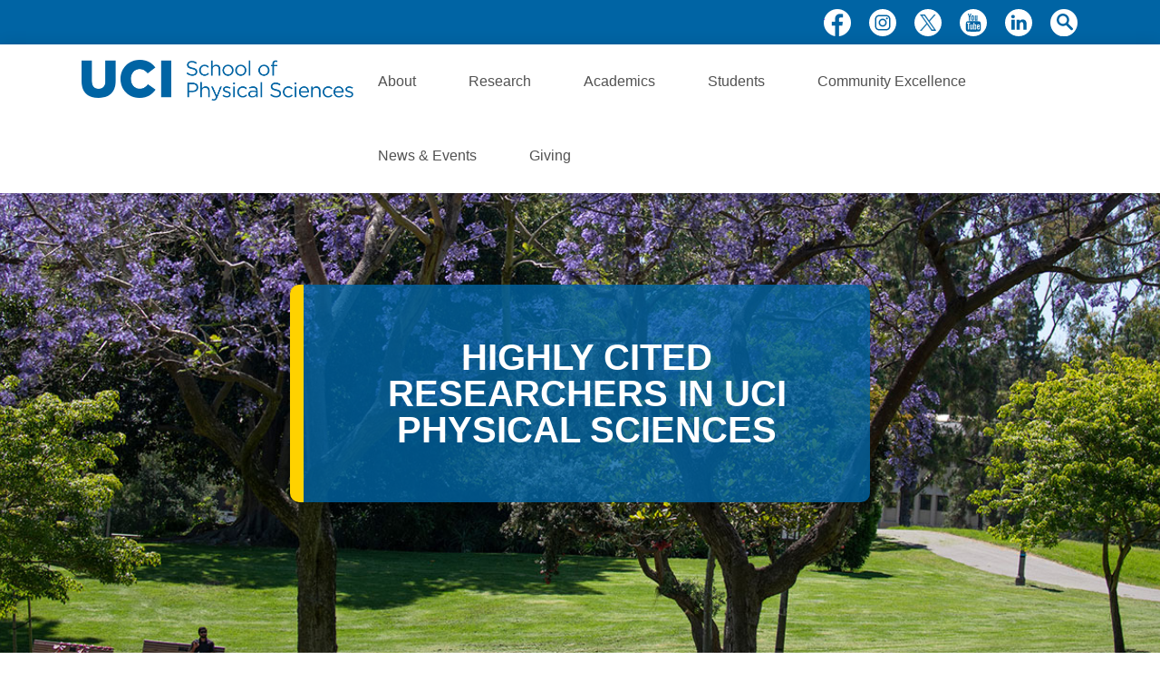

--- FILE ---
content_type: text/html; charset=UTF-8
request_url: https://ps.uci.edu/highly-cited-researchers-uci-physical-sciences
body_size: 6448
content:
<!DOCTYPE html>
<html lang="en" dir="ltr" prefix="content: http://purl.org/rss/1.0/modules/content/  dc: http://purl.org/dc/terms/  foaf: http://xmlns.com/foaf/0.1/  og: http://ogp.me/ns#  rdfs: http://www.w3.org/2000/01/rdf-schema#  schema: http://schema.org/  sioc: http://rdfs.org/sioc/ns#  sioct: http://rdfs.org/sioc/types#  skos: http://www.w3.org/2004/02/skos/core#  xsd: http://www.w3.org/2001/XMLSchema# ">
<head>
  <meta charset="utf-8" />
<script async src="https://www.googletagmanager.com/gtag/js?id=UA-121860917-1"></script>
<script>window.dataLayer = window.dataLayer || [];function gtag(){dataLayer.push(arguments)};gtag("js", new Date());gtag("set", "developer_id.dMDhkMT", true);gtag("config", "UA-121860917-1", {"groups":"default","anonymize_ip":true,"page_placeholder":"PLACEHOLDER_page_path","allow_ad_personalization_signals":false});gtag("config", "G-BBZ8CL2T7W", {"groups":"default","page_placeholder":"PLACEHOLDER_page_location","allow_ad_personalization_signals":false});</script>
<meta name="description" content="These individuals have been named among the world’s most influential researchers. The Highly Cited Researchers lists feature more than 3,000 researchers in 21 fields in the sciences and social sciences who were recognized for publishing highly cited papers, which is defined as those that rank in the top 1 percent by citations for field and publication year." />
<link rel="canonical" href="https://ps.uci.edu/highly-cited-researchers-uci-physical-sciences" />
<meta name="Generator" content="Drupal 10 (https://www.drupal.org)" />
<meta name="MobileOptimized" content="width" />
<meta name="HandheldFriendly" content="true" />
<meta name="viewport" content="width=device-width, initial-scale=1.0" />
<meta http-equiv="X-UA-Compatible" content="IE=edge,chrome=1" />
<link rel="icon" href="/themes/custom/ucifront/favicon.ico" type="image/vnd.microsoft.icon" />
<script>window.a2a_config=window.a2a_config||{};a2a_config.callbacks=[];a2a_config.overlays=[];a2a_config.templates={};</script>

  <title>Highly Cited Researchers in UCI Physical Sciences | UCI</title>
  <link rel="stylesheet" media="all" href="/themes/contrib/stable/css/core/components/progress.module.css?t5q7ri" />
<link rel="stylesheet" media="all" href="/themes/contrib/stable/css/core/components/ajax-progress.module.css?t5q7ri" />
<link rel="stylesheet" media="all" href="/modules/contrib/addtoany/css/addtoany.css?t5q7ri" />
<link rel="stylesheet" media="all" href="/modules/contrib/paragraphs/css/paragraphs.unpublished.css?t5q7ri" />
<link rel="stylesheet" media="all" href="/themes/contrib/stable/css/core/assets/vendor/normalize-css/normalize.css?t5q7ri" />
<link rel="stylesheet" media="all" href="/themes/contrib/stable/css/core/normalize-fixes.css?t5q7ri" />
<link rel="stylesheet" media="all" href="/themes/contrib/classy/css/components/messages.css?t5q7ri" />
<link rel="stylesheet" media="all" href="/themes/contrib/classy/css/components/node.css?t5q7ri" />
<link rel="stylesheet" media="all" href="/themes/contrib/classy/css/components/progress.css?t5q7ri" />
<link rel="stylesheet" media="all" href="/themes/custom/ucifront/css/style.css?t5q7ri" />
<link rel="stylesheet" media="print" href="/themes/custom/ucifront/css/print.css?t5q7ri" />
<link rel="stylesheet" media="all" href="/themes/custom/ucifront/css/uikit.css?t5q7ri" />

  
</head>
<body class="site-dep--main node--id-199 title--highly-cited-researchers-in-uci-physical-sciences--uci url--highly-cited-researchers-uci-physical-sciences path-node page-node-type-page fixed-header">
<a href="#main-content" class="visually-hidden focusable skip-link">
    Skip to main content
</a>

  <div class="dialog-off-canvas-main-canvas" data-off-canvas-main-canvas>
    <div class="layout-container">

  <header role="banner">
    <div class="layout_outer">
      <div class="layout_inner">
          <div class="region region-header">
    <div id="block-headsociallinks" class="block block-block-content block-block-content4b289e46-c696-495b-b7fc-11b461cc9e32 id-">
  <div class="blk_outer">
    <div class="blk_inner">
      
            
              
            <div class="clearfix text-formatted field field--name-body field--type-text-with-summary field--label-hidden field__item"><ul><li><a class="social facebook" href="https://www.facebook.com/UCIPhysicalSciences/" target="_blank">facebook</a></li><li><a class="social instagram" href="https://www.instagram.com/uciphysicalsciences/?hl=en" target="_blank">instagram</a></li><li><a class="social twitter" href="https://twitter.com/UCIPhysSci" target="_blank">X (formerly twitter)</a></li><li><a class="social youtube" href="https://www.youtube.com/channel/UCwiG_Hja4ic5wQhs1ELv5Dg" target="_blank">youtube</a></li><li><a class="social linkedin" href="https://www.linkedin.com/school/uci-school-of-physical-sciences/" target="_blank">linkedin</a></li><li><a class="search" href="/search">search</a></li></ul></div>
      
          </div>
  </div>
</div>
  <div id="wrap_logo_menu" class="clear-line">    <div class="blk_outer">
      <div class="blk_inner inner-limit">
<div id="block-ucifront-branding" class="block block-system block-system-branding-block id-">
  <div class="blk_outer">
    <div class="blk_inner">
      
            
            <a href="/" rel="home" class="site-logo">
      <img src="/themes/custom/ucifront/logo.png" alt="Home" />
    </a>
        </div>
  </div>
</div>
<nav role="navigation" aria-labelledby="block-ucifront-main-menu-menu" id="block-ucifront-main-menu" class="block block-menu navigation menu--main">
            
  <h2 class="visually-hidden" id="block-ucifront-main-menu-menu">Main navigation</h2>
  

        <div class="overlay">
</div>

                    <ul class="menu lev-0">
                    <li class="menu-item expanded">
                          <a href="/about-us" data-drupal-link-system-path="node/14">About</a>
                                              <ul class="menu lev-1">
                    <li class="menu-item">
                          <a href="/interim-deans-message" data-drupal-link-system-path="node/35">Dean&#039;s Message</a>
                      </li>
                <li class="menu-item">
                          <a href="/facts-figures" data-drupal-link-system-path="node/33">Facts and Figures</a>
                      </li>
                <li class="menu-item">
                          <a href="/history" data-drupal-link-system-path="node/36">History</a>
                      </li>
                <li class="menu-item">
                          <a href="/school-leadership" data-drupal-link-system-path="node/13">School Leadership</a>
                      </li>
                <li class="menu-item">
                          <a href="/deans-office" data-drupal-link-system-path="node/1016">Dean&#039;s Office</a>
                      </li>
                <li class="menu-item">
                          <a href="/contact-us" data-drupal-link-system-path="node/51">Contact Us</a>
                      </li>
                <li class="menu-item">
                          <a href="/industrial-advisory-board" title="Industrial Advisory Board">Industry Advisory Board</a>
                      </li>
                <li class="menu-item">
                          <a href="/deans-executive-cabinet" title="Volunteer Leadership" data-drupal-link-system-path="node/40">Deans Executive Cabinet</a>
                      </li>
                <li class="menu-item">
                          <a href="/annual-deans-reports" title="Annual Dean&#039;s Reports" data-drupal-link-system-path="node/3193">Annual Dean&#039;s Reports</a>
                      </li>
            </ul>
  
              </li>
                <li class="menu-item expanded">
                          <a href="/research-department" data-drupal-link-system-path="node/50">Research</a>
                                              <ul class="menu lev-1">
                    <li class="menu-item">
                          <a href="/future-energy-and-environment" title="Energy and the Environment" data-drupal-link-system-path="node/32">Energy and the Environment</a>
                      </li>
                <li class="menu-item">
                          <a href="/future-health" data-drupal-link-system-path="node/34">Health</a>
                      </li>
                <li class="menu-item">
                          <a href="/future-fundamental-science" data-drupal-link-system-path="node/42">Fundamental Science</a>
                      </li>
                <li class="menu-item">
                          <a href="https://ps.uci.edu/future-quantum-science">Quantum Science</a>
                      </li>
                <li class="menu-item">
                          <a href="/research-department" data-drupal-link-system-path="node/50">Research by Department</a>
                      </li>
                <li class="menu-item">
                          <a href="/research-and-education-centers" title="Centers &amp; Facilities" data-drupal-link-system-path="node/53">Centers &amp; Facilities</a>
                      </li>
                <li class="menu-item">
                          <a href="/strategic-plan" title="Strategic Plan" data-drupal-link-system-path="node/54">Strategic Plan</a>
                      </li>
                <li class="menu-item">
                          <a href="/research-support" title="Research Development Resources" data-drupal-link-system-path="node/198">Research Support</a>
                      </li>
            </ul>
  
              </li>
                <li class="menu-item expanded">
                          <a href="/departments" data-drupal-link-system-path="node/55">Academics</a>
                                              <ul class="menu lev-1">
                    <li class="menu-item">
                          <a href="/faculty_profiles" data-drupal-link-system-path="faculty_profiles">Faculty</a>
                      </li>
                <li class="menu-item">
                          <a href="/departments" title="Departments" data-drupal-link-system-path="node/55">Departments</a>
                      </li>
            </ul>
  
              </li>
                <li class="menu-item expanded">
                          <a href="/student-affairs" data-drupal-link-system-path="node/52">Students</a>
                                              <ul class="menu lev-1">
                    <li class="menu-item">
                          <a href="https://ps.uci.edu/undergraduates" title="Undergraduate Students">Undergraduates</a>
                      </li>
                <li class="menu-item">
                          <a href="https://ps.uci.edu/graduates" title="Graduate Students">Graduate</a>
                      </li>
                <li class="menu-item">
                          <a href="https://ps.uci.edu/prospective-students" title="Prospective Students">Prospective</a>
                      </li>
                <li class="menu-item">
                          <a href="https://ps.uci.edu/internship-programs" title="Student Internships">Internships</a>
                      </li>
                <li class="menu-item">
                          <a href="/tutoring-services" data-drupal-link-system-path="node/3142">Tutoring Services</a>
                      </li>
            </ul>
  
              </li>
                <li class="menu-item expanded">
                          <a href="/inclusive-excellence" data-drupal-link-system-path="node/2581">Community Excellence</a>
                                              <ul class="menu lev-1">
                    <li class="menu-item">
                          <a href="/mentorship" data-drupal-link-system-path="node/2660">Mentorship Programs</a>
                      </li>
                <li class="menu-item">
                          <a href="/resources" data-drupal-link-system-path="node/2582">Resources</a>
                      </li>
                <li class="menu-item">
                          <a href="/outreach" data-drupal-link-system-path="node/2008">Outreach</a>
                      </li>
                <li class="menu-item">
                          <a href="/make-gift" data-drupal-link-system-path="node/2585">Make a Gift</a>
                      </li>
            </ul>
  
              </li>
                <li class="menu-item expanded">
                          <a href="/news" data-drupal-link-system-path="news">News &amp; Events</a>
                                              <ul class="menu lev-1">
                    <li class="menu-item">
                          <a href="/news" data-drupal-link-system-path="news">News</a>
                      </li>
                <li class="menu-item">
                          <a href="/events" data-drupal-link-system-path="events">Events</a>
                      </li>
                <li class="menu-item">
                          <a href="/beall-awards" title="Beall Awards">Beall Awards</a>
                      </li>
                <li class="menu-item">
                          <a href="https://www.flickr.com/photos/uciphysicalsciences/albums" target="_self">Photos</a>
                      </li>
                <li class="menu-item">
                          <a href="https://ps.uci.edu/deans-newsletters" title="Dean&#039;s Newsletters">School Newsletters</a>
                      </li>
                <li class="menu-item">
                          <a href="https://sopsscicomm.my.canva.site/science-with-purpose">Science with Purpose</a>
                      </li>
            </ul>
  
              </li>
                <li class="menu-item expanded">
                          <a href="/giving-overview" data-drupal-link-system-path="node/37">Giving</a>
                                              <ul class="menu lev-1">
                    <li class="menu-item">
                          <a href="/giving-overview" data-drupal-link-system-path="node/37">Overview</a>
                      </li>
                <li class="menu-item">
                          <a href="/giving-priorities" data-drupal-link-system-path="node/27">Giving Priorities</a>
                      </li>
                <li class="menu-item">
                          <a href="https://ps.uci.edu/earthrise" title="EarthRise">EarthRise</a>
                      </li>
                <li class="menu-item">
                          <a href="https://ps.uci.edu/ways-give">Ways to Give</a>
                      </li>
                <li class="menu-item">
                          <a href="https://secure.give.uci.edu/give-to-uci-school-of-physical-sciences/" target="_blank">Make a Gift</a>
                      </li>
                <li class="menu-item">
                          <a href="/donor-recognition" title="Donor Recognition" data-drupal-link-system-path="node/38">Donor Recognition</a>
                      </li>
                <li class="menu-item">
                          <a href="/development-events" title="Development Events" data-drupal-link-system-path="development-events">Development Events</a>
                      </li>
                <li class="menu-item">
                          <a href="/contact-development" title="Contact Advancement" data-drupal-link-system-path="node/41">Contact Development</a>
                      </li>
            </ul>
  
              </li>
              <li class="menu-toggle"><a href="#" class="toggle-menu" title="menu">menu</a></li>
        </ul>
  


  </nav>
</div></div></div>
  </div>

      </div>
    </div>
  </header>
      <main role="main">
    <a id="main-content" tabindex="-1"></a>
    <div class="layout-content">
      <div class="layout_outer">
        <div class="layout_inner">
            <div class="region region-content">
    <div data-drupal-messages-fallback class="hidden"></div>
<div id="block-ucifront-breadcrumbs" class="block block-system block-system-breadcrumb-block id-">
  <div class="blk_outer">
    <div class="blk_inner">
      
            
                <nav class="breadcrumb" role="navigation" aria-labelledby="system-breadcrumb">
    <h2 id="system-breadcrumb" class="visually-hidden">Breadcrumb</h2>
    <ol>
          <li>
                  <a href="/">Home</a>
              </li>
        </ol>
  </nav>

          </div>
  </div>
</div>
<div id="block-ucifront-content" class="block block-system block-system-main-block id-">
  <div class="blk_outer">
    <div class="blk_inner">
      
            
              
<article data-history-node-id="199" about="/highly-cited-researchers-uci-physical-sciences" typeof="schema:WebPage" class="node node--id-199 node--type-page node--view-mode-full">

  
      <span property="schema:name" content="Highly Cited Researchers in UCI Physical Sciences" class="rdf-meta hidden"></span>


  
  <div class="node__content">
      <div class="page_hero-1 paragraph paragraph--type--page-hero paragraph--view-mode--default">
    <div class="par-outer">
      <div class="par-inner">
                  <div class="imgwrap">
      <div class="img-bg" style="background:url(/sites/default/files/paragraphs/hero-park_0.jpg) 50% 50% / cover;width:100%;height:100%;"></div>
    <div class="abp_title"><h1>Highly Cited Researchers in UCI Physical Sciences</h1></div>
</div>

              </div>
    </div>
  </div>
  <div property="schema:text" class="field field--name-body field--type-text-with-summary field--label-hidden field__item">
    <div class="fld-outer">
      <div class="fld-inner">
        <p>These individuals have been named&nbsp;among the world’s most influential researchers.&nbsp;The Highly Cited Researchers&nbsp;lists&nbsp;feature more than 3,000 researchers in 21 fields in the sciences and social sciences who were recognized for publishing highly cited papers, which is defined as those that rank in the top 1 percent by citations for field and publication year.</p>

<p><strong>2020:</strong><br />
Steven Allison<br />
James Bullock<br />
Steve Davis<br />
Jeremie Mouginot<br />
Xiaoqing Pan<br />
James Randerson<br />
Eric Rignot<br />
Isabella Velicogna<br />
Susan Trumbore<br />
Amir AghKouchak</p>

<p><strong>2019:</strong><br />
Steven Allison<br />
James Bullock<br />
Steve Davis<br />
James Randerson<br />
Eric Rignot<br />
Isabella Velicogna&nbsp;<br />
Jasper Vrugt</p>

<p><strong>2018:</strong><br />
Steven Allison<br />
Michael Goulden<br />
James Randerson<br />
Eric Rignot<br />
Isabella Velicogna&nbsp;<br />
Jasper&nbsp;Vrugt</p>

<p><strong>2017:</strong><br />
Steven Allison<br />
Eric&nbsp;Rignot</p>

<p><strong>2016:</strong><br />
James&nbsp;Randerson<br />
Eric&nbsp;Rignot<br />
Isabella&nbsp;Velicogna</p>

<p><strong>2015:</strong><br />
Jim&nbsp;Randerson<br />
Eric&nbsp;Rignot<br />
Isabella&nbsp;Velicogna</p>

<p><strong>2014:</strong><br />
Matt&nbsp; Law<br />
Jim&nbsp;Randerson<br />
Eric&nbsp;Rignot</p>

      </div>
    </div>
  </div>
            <div class="field field--name-field-page-paragraphs field--type-entity-reference-revisions field--label-hidden field--par--type- field__items">
        <div class="fields-holder">
                  </div>
      </div>
      
  </div>

</article>

          </div>
  </div>
</div>

  </div>

        </div>
      </div>
    </div>
  </main>

      <footer role="contentinfo">
      <div class="layout_outer">
        <div class="layout_inner">
            <div class="region region-footer">
    <div class="mailchimp-signup-subscribe-form-block block block-mailchimp-signup block-mailchimp-signup-subscribe-blocksubscribe-to-newsletter id-" data-drupal-selector="mailchimp-signup-subscribe-block-subscribe-to-newsletter-form" id="block-mailchimpsubscriptionformsubscribe-to-newsletter">
  <div class="blk_outer">
    <div class="blk_inner">
      <div class="footer-logo-wrap">
        <span class="logo-img"></span>
        <span class="bord"></span>
      </div>
      <div class="contwrap">
        
                  <h2>Subscribe to our newsletter</h2>
                
                  <form action="/highly-cited-researchers-uci-physical-sciences" method="post" id="mailchimp-signup-subscribe-block-subscribe-to-newsletter-form" accept-charset="UTF-8">
  <div class="mailchimp-signup-subscribe-description"></div>
  <div id="mailchimp-newsletter-059d8e3ec8-mergefields" class="mailchimp-newsletter-mergefields"><div class="js-form-item form-item js-form-type-email form-type-email js-form-item-mergevars-email form-item-mergevars-email form-no-label">
        <input autocomplete="email" placeholder="Email Address" data-drupal-selector="edit-mergevars-email" type="email" id="edit-mergevars-email" name="mergevars[EMAIL]" value="" size="25" maxlength="254" class="form-email required" required="required" aria-required="true" />

        </div>
<div class="js-form-item form-item js-form-type-textfield form-type-textfield js-form-item-mergevars-fname form-item-mergevars-fname">
      <label for="edit-mergevars-fname">First Name</label>
        <input data-drupal-selector="edit-mergevars-fname" type="text" id="edit-mergevars-fname" name="mergevars[FNAME]" value="" size="25" maxlength="128" class="form-text" />

        </div>
<div class="js-form-item form-item js-form-type-textfield form-type-textfield js-form-item-mergevars-lname form-item-mergevars-lname">
      <label for="edit-mergevars-lname">Last Name</label>
        <input data-drupal-selector="edit-mergevars-lname" type="text" id="edit-mergevars-lname" name="mergevars[LNAME]" value="" size="25" maxlength="128" class="form-text" />

        </div>
</div><input autocomplete="off" data-drupal-selector="form-use9hm8mcmnqgykjvad42tgsb4n8zg980wvdnvkree0" type="hidden" name="form_build_id" value="form-USe9hm8MCMNQgyKjVaD42TGSB4n8Zg980wVDnvkREE0" />
<input data-drupal-selector="edit-mailchimp-signup-subscribe-block-subscribe-to-newsletter-form" type="hidden" name="form_id" value="mailchimp_signup_subscribe_block_subscribe_to_newsletter_form" />
<div data-drupal-selector="edit-actions" class="form-actions js-form-wrapper form-wrapper" id="edit-actions--2"><input data-drupal-selector="edit-submit" type="submit" id="edit-submit" name="op" value="Subscribe" class="button js-form-submit form-submit" />
</div>

</form>

              </div>
    </div>
  </div>
</div>
<div id="block-footercontactinfo" class="block block-block-content block-block-content25795688-2378-4ecd-8db8-e78b3b5ae579 id-">
  <div class="blk_outer">
    <div class="blk_inner">
      
              <h2>Contact</h2>
            
              
            <div class="clearfix text-formatted field field--name-body field--type-text-with-summary field--label-hidden field__item"><p>164 Rowland Hall<br />
University of California, Irvine<br />
Irvine, CA 92697-4675</p>

<p><span class="phone">(949) 824-6506</span><br />
<span class="email"><a href="mailto:physicalsciences@uci.edu">physicalsciences@uci.edu</a></span></p>

<h4><a href="https://hr.uci.edu/disaster-relief/report-known-cases.php" target="_blank">Report Campus COVID-19 Case</a></h4>
</div>
      
          </div>
  </div>
</div>
<div id="block-footersociallinks" class="block block-block-content block-block-content2442f660-9f9e-4f34-a704-58a45b13310a id-">
  <div class="blk_outer">
    <div class="blk_inner">
      
              <h2>Social</h2>
            
              
            <div class="clearfix text-formatted field field--name-body field--type-text-with-summary field--label-hidden field__item"><ul><li><a class="social facebook" href="https://www.facebook.com/UCIPhysicalSciences/" target="_blank">facebook</a></li><li><a class="social instagram" href="https://www.instagram.com/uciphysicalsciences/?hl=en" target="_blank">instagram</a></li><li><a class="social twitter" href="https://twitter.com/UCIPhysSci" target="_blank">X</a></li><li><a class="social youtube" href="https://www.youtube.com/channel/UCwiG_Hja4ic5wQhs1ELv5Dg" target="_blank">youtube</a></li><li><a class="social linkedin" href="https://www.linkedin.com/school/uci-school-of-physical-sciences/" target="_blank">linkedin</a></li></ul></div>
      
          </div>
  </div>
</div>

  </div>

        </div>
      </div>
    </footer>
    <div id="subfooter">
      <div class="layout_outer">
        <div class="layout_inner">
          <div id="subfooter-links">
                    <ul class="menu lev-0">
                    <li class="menu-item">
        <a href="/black-thriving-initiative" data-drupal-link-system-path="node/197">Black Thriving Initiative</a>
              </li>
                <li class="menu-item">
        <a href="/covid-19-resources-policies-news" data-drupal-link-system-path="node/1040">COVID19 Resources</a>
              </li>
                <li class="menu-item">
        <a href="/giving-priorities" data-drupal-link-system-path="node/27">Giving Priorities</a>
              </li>
                <li class="menu-item">
        <a href="https://secure.connect.uci.edu/s/1735/interior-1col.aspx?sid=1735&amp;gid=3&amp;pgid=801&amp;dids=266">Give Now</a>
              </li>
                <li class="menu-item">
        <a href="/internal" data-drupal-link-system-path="node/59">Internal</a>
              </li>
                <li class="menu-item">
        <a href="https://uci.edu/privacy/">Privacy Notice</a>
              </li>
                <li class="menu-item">
        <a href="https://uci.edu/copyright/">© 2020 UC Regents</a>
              </li>
        </ul>
  

</div>
        </div>
      </div>
    </div>
  
</div>
  </div>


<script type="application/json" data-drupal-selector="drupal-settings-json">{"path":{"baseUrl":"\/","pathPrefix":"","currentPath":"node\/199","currentPathIsAdmin":false,"isFront":false,"currentLanguage":"en"},"pluralDelimiter":"\u0003","suppressDeprecationErrors":true,"ajaxPageState":{"libraries":"eJxdjlEOwyAMQy_UlSNNLqQULSUIwwc7_aptVaf9WPZLZBkhNEMeDl8zr9Vym7yCHG4B5fS7kIjCM2cLx82quFB7gc7eVFH4hdnqDk1PmaJZVLkjQ0dLnu4fTAUVsaJsPLsuMvdc-qKJm4SJg032z6zu03urWw_hFaPaAr2xDf156umR2gtfwl1I","theme":"ucifront","theme_token":null},"ajaxTrustedUrl":{"form_action_p_pvdeGsVG5zNF_XLGPTvYSKCf43t8qZYSwcfZl2uzM":true},"google_analytics":{"account":"UA-121860917-1","trackOutbound":true,"trackMailto":true,"trackTel":true,"trackDownload":true,"trackDownloadExtensions":"7z|aac|arc|arj|asf|asx|avi|bin|csv|doc(x|m)?|dot(x|m)?|exe|flv|gif|gz|gzip|hqx|jar|jpe?g|js|mp(2|3|4|e?g)|mov(ie)?|msi|msp|pdf|phps|png|ppt(x|m)?|pot(x|m)?|pps(x|m)?|ppam|sld(x|m)?|thmx|qtm?|ra(m|r)?|sea|sit|tar|tgz|torrent|txt|wav|wma|wmv|wpd|xls(x|m|b)?|xlt(x|m)|xlam|xml|z|zip"},"user":{"uid":0,"permissionsHash":"a55dc5ff15151d7ee0365689c89b5396b32094f7ca92435be8c9c2a92fe6e6c0"}}</script>
<script src="/core/assets/vendor/jquery/jquery.min.js?v=3.7.1"></script>
<script src="/core/assets/vendor/once/once.min.js?v=1.0.1"></script>
<script src="/core/misc/drupalSettingsLoader.js?v=10.4.9"></script>
<script src="/core/misc/drupal.js?v=10.4.9"></script>
<script src="/core/misc/drupal.init.js?v=10.4.9"></script>
<script src="/core/assets/vendor/tabbable/index.umd.min.js?v=6.2.0"></script>
<script src="https://static.addtoany.com/menu/page.js" defer></script>
<script src="/modules/contrib/addtoany/js/addtoany.js?v=10.4.9"></script>
<script src="/core/misc/debounce.js?v=10.4.9"></script>
<script src="/core/misc/form.js?v=10.4.9"></script>
<script src="/core/misc/details-summarized-content.js?v=10.4.9"></script>
<script src="/core/misc/details-aria.js?v=10.4.9"></script>
<script src="/core/misc/details.js?v=10.4.9"></script>
<script src="/modules/contrib/google_analytics/js/google_analytics.js?v=10.4.9"></script>
<script src="/core/misc/progress.js?v=10.4.9"></script>
<script src="/core/assets/vendor/loadjs/loadjs.min.js?v=4.3.0"></script>
<script src="/core/misc/announce.js?v=10.4.9"></script>
<script src="/core/misc/message.js?v=10.4.9"></script>
<script src="/core/misc/ajax.js?v=10.4.9"></script>
<script src="/themes/contrib/stable/js/ajax.js?v=10.4.9"></script>
<script src="/themes/custom/ucifront/js/common.js?v=10.4.9"></script>
<script src="/themes/custom/ucifront/js/uikit.min.js?v=10.4.9"></script>
<script src="/themes/custom/ucifront/js/uikit-icons.min.js?v=10.4.9"></script>

</body>
</html>


--- FILE ---
content_type: text/css
request_url: https://ps.uci.edu/themes/custom/ucifront/css/style.css?t5q7ri
body_size: 12471
content:
/********* Generic common styles ******/

/*Fix remote embedded video*/
iframe:where(.media-oembed-content) {
  display: block;
	margin: auto;
  width: 60%; 
  height: auto;
  aspect-ratio: 16 / 9;
}

* {
  box-sizing: border-box;
}
a {
  text-decoration: none;
  text-align: left;
/*  font-size: 16px; */
  font-family: Arial;
  color: #0064A4;
}
ul {
  margin: 0;
  padding: 0;
}
body {
	font: Regular 16px Arial;
	letter-spacing: 0px;
	color: #525252;
  line-height: 1.2;
  margin: 0;
  padding: 0;
}
.clear-line:after {
  content: '';
  display: block;
  clear: both;
}
h1 {
  font-size: 40px;
  line-height: 1;
}

/******* Layout ********/
.layout_outer {
  max-width: 100%;
  margin: 0 auto;
}
header .layout_outer {
  position: relative;
  margin: 0 auto;
}
header .layout_inner {
}

/********* common page style ***********/
.visually-hidden {
  display: none;
}
main > .layout-content {
  overflow-x: hidden;
}
.field--type-text-long,
.field--type-text-with-summary {
  line-height: 1.6em;
}
figure {
  margin: 1em 0;
}
span.addtoany_list {
  line-height: 3em!important;
}
/******* Header ********/
/*.paragraph--type--stud-page > .par-outer > .par-inner,*/
body.url--undergraduates .paragraph--type--hp-dean > .par-outer > .par-inner,
body.url--climate .paragraph--type--flagship-projects > .par-outer > .par-inner,
body.title--outreach--ess .field--name-field-page-paragraphs .html_textarea-1 > .par-outer > .par-inner,
body.title--outreach--ess .field--name-field-page-paragraphs .html_textarea-2 > .par-outer > .par-inner,
body.title--outreach--ess .field--name-field-page-paragraphs .html_textarea-3 > .par-outer > .par-inner,
body.title--outreach--ess .field--name-field-page-paragraphs .html_textarea-4 > .par-outer > .par-inner,
body.title--outreach--ess .field--name-field-page-paragraphs .html_textarea-5 > .par-outer > .par-inner,
body.title--commitment-to-anti-racism--ess .field--name-field-page-paragraphs .html_textarea-1 > .par-outer > .par-inner,
body.title--uci-dept-of-earth-system-science-code-of-conduct--ess .field--name-field-page-paragraphs .html_textarea-1 > .par-outer > .par-inner,
body.title--uci-dept-of-earth-system-science-code-of-conduct--ess .field--name-field-page-paragraphs .html_textarea-2 > .par-outer > .par-inner,
body.title--uci-dept-of-earth-system-science-code-of-conduct--ess .field--name-field-page-paragraphs .html_textarea-3 > .par-outer > .par-inner,
.paragraph--type--resource-section > .par-outer > .par-inner,
body.title--inclusive-excellence--ess .field--name-field-page-paragraphs .html_textarea-2 > .par-outer > .par-inner,
body.title--inclusive-excellence--ess .field--name-field-page-paragraphs .html_textarea-1 > .par-outer > .par-inner,
.field--name-field-abp-par-group1 .paragraph--type--hp-dean > .par-outer > .par-inner,
.paragraph--type--par-contact-form > .par-outer > .par-inner,
.field--item--type-giv_contact > .fld-outer > .fld-inner,
.paragraph--type--news-stories > .par-outer > .par-inner,
.paragraph--type--_jlogos > .par-outer > .par-inner,
.block-views-blockbuzzwords-block-1 > .blk_outer > .blk_inner,
.block-views-blocknewscats-block-1 > .blk_outer > .blk_inner,
#block-top-yellow-bar > .blk_outer > .blk_inner,
.field--name-field-page-paragraphs .field--item--type-hp_dean .paragraph--type--hp-dean > .par-outer > .par-inner,
.view-news-by-category .vc-inner,
.paragraph--type--html-textarea > .par-outer > .par-inner,
.paragraph--type--psfix-team-section > .par-outer > .par-inner,
body[class^="url--news-tags-"] #block-ucifront-page-title .blk_inner, body[class*=" url--news-tags-"] #block-ucifront-page-title .blk_inner,
.view-taxonomy-term .feed-icons,
.view-taxonomy-term .vc-inner,
.view-events .vc-inner,
.node--type-event > .node__content > .content_fields_wrapper > .fld-outer > .fld-inner,
.view-faculty-profiles .departments,
.view-faculty-profiles .views-exposed-form,
body.path-search .block-system-main-block > .blk_outer > .blk_inner,
.block-page-title-block,
.block-webform > .blk_outer > .blk_inner,
body.node--id-39 #block-webform-2 > .blk_outer > .blk_inner,
body.node--id-51 #block-webform > .blk_outer > .blk_inner,
.node--type-news > .node__content > .content_fields_wrapper > .fld-outer > .fld-inner,
.field--name-field-studaf-page-contact > .fld-outer > .fld-inner,
.field--name-field-studaf-page-b4 .paragraph--type--hp-dean > .par-outer > .par-inner,
.field--name-field-studaf-page-b2 .paragraph--type--hp-dean > .par-outer > .par-inner,
.paragraph--type--hp-4deps > .par-outer > .par-inner,
.node--type-page > .node__content > .field--name-body > .fld-outer > .fld-inner,
.paragraph--type--ff-b3 > .par-outer > .par-inner,
.paragraph--type--hp-numbers > .par-outer > .par-inner,
.field--name-field-foe-page-bloks > .fld-outer > .fld-inner,
.field--name-field-ioyg-contact > .fld-outer > .fld-inner,
.paragraph--type--ioyg-section-groups > .par-outer > .par-inner,
.paragraph--type--mc-team-section > .par-outer > .par-inner,
.paragraph--type--mc-wwd-section > .par-outer > .par-inner,
.field--name-field-gp-contact > .fld-outer > .fld-inner,
.field--name-field-gp-items > .fld-outer > .fld-inner,
.field--name-field-gp-future .paragraph--type--hp-dean > .par-outer > .par-inner,
#block-newstop .group1-wrap .group1-inner,
.view-newspage .vpg-inner,
.view-newspage .vc-inner,
.field--name-field-abp-items > .fld-outer > .fld-inner,
.field--name-field-abp-quote > .fld-outer > .fld-inner,
.field--name-field-abp-b1 > .fld-outer > .fld-inner,
.field--name-field-lp-offices > .fld-outer > .fld-inner,
.field--name-field-lp-profiles .field_inner,
#subfooter .layout_inner,
footer .region-footer,
.paragraph--type--hp-departments > .par-outer > .par-inner,
/*.pw-home .paragraph--type--hp-departments > .par-outer > .par-inner,*/
.pw-home .paragraph--type--hp-feeds > .par-outer > .par-inner,
.pw-home .paragraph--type--hp-history > .par-outer > .par-inner,
.pw-home .paragraph--type--hp-numbers > .par-outer > .par-inner,
.pw-home .paragraph--type--flagship-projects > .par-outer > .par-inner,
.pw-home .paragraph--type--hp-dean > .par-outer > .par-inner,
.pw-home .paragraph--type--hp-events > .par-outer > .par-inner,
#block-views-block-homenews-block-1 .blk_inner,
#block-headsociallinks .blk_inner,
.inner-limit {
  max-width: 85.9375%;
  margin: 0 auto;
}

#block-headsociallinks {
  background: #0064A4;
  height: 49px;
}
#block-headsociallinks .field--name-body {
}
#block-headsociallinks ul {
  list-style-type: none;
  padding: 0;
  height: 32px;
  padding-top: 9px;
  float: right;
  margin-right: 0px;
}
#block-headsociallinks ul li {
  display: inline;
}
#block-headsociallinks a {
  line-height: 0;
  font-size: 0;
  color: transparent;
  display: block;
  float: left;
  width: 32px;
  height: 32px;
  background: url(../img/icons.png) 0 0 no-repeat;
  margin: 0 0 0 18px;
}
#block-headsociallinks a.instagram {
  background-position: -32px 0;
}
#block-headsociallinks a.twitter {
  background-position: -64px 0;
}
#block-headsociallinks a.youtube {
  background-position: -96px 0;
}
#block-headsociallinks a.linkedin {
  background-position: -128px 0;
}
#block-headsociallinks a.search {
  background-position: -160px 0;
}
#block-headsociallinks a.medium {
  background-position: -32px -64px;
}
#block-headsociallinks a.soundcloud {
  background-position: -64px -64px;
}
.site-logo img {
  height: 45px;
}
#wrap_logo_menu {
  min-height: 77px;
  background: #FFFFFF 0% 0% no-repeat padding-box;
  box-shadow: 0px 3px 18px #00000029;
}
#wrap_logo_menu .blk_inner {
  display: flex;
  justify-content: space-between;
}
#block-ucifront-branding {
  margin-top: 17px;
}
#block-ucifront-main-menu {
}
#toolbar-administration h3,
#toolbar-administration h2 {
  display: none;
}

/* fixed header */
/*body.toolbar-fixed.toolbar-tray-open.toolbar-vertical {*/
/*  padding-top: 80px;*/
/*}*/
body.fixed-header header {
  position: fixed;
  top: 0;
  width: 100%;
  z-index: 100;
}
body.fixed-header main
{
  padding-top: 131px;
}
/*body.fixed-header.toolbar-fixed.toolbar-tray-open.toolbar-vertical #header {*/
/*  position: relative;*/
/*  width: auto;*/
/*}*/
/*body.fixed-header.toolbar-fixed.toolbar-tray-open.toolbar-vertical #page-wrapper {*/
/*  padding-top: 0;*/
/*}*/
body.fixed-header.toolbar-fixed.toolbar-horizontal.toolbar-tray-open header,
body.fixed-header.toolbar-fixed header {
  top: 97px;
}
body.fixed-header.toolbar-fixed.toolbar-horizontal header {
  top: 48px;
}
body.fixed-header.toolbar-tray-open main
  /*body.fixed-header.toolbar-fixed.toolbar-tray-open:not(.toolbar-vertical) #page-wrapper,*/
  /*body.fixed-header.toolbar-fixed.toolbar-tray-open.toolbar-horizontal #page-wrapper*/
{
  padding-top: 131px;
}
/*body.fixed-header.toolbar-fixed.toolbar-horizontal.toolbar-tray-open main {*/
/*  padding-top: 331px;*/
/*}*/


/******** Main menu *********/
a.nolink {
  pointer-events: none;
  cursor: default;
}
#block-ucifront-main-menu {
  position: relative;
}
#block-ucifront-main-menu h2 {
  display: none;
}
#block-ucifront-main-menu a {
  font-size: 16px;
  line-height: 22px;
  font-family: Arial, Helvetica, sans-serif;
  color: #525252;
}
#block-ucifront-main-menu ul {
  list-style-type: none;
  padding: 0;
}
#block-ucifront-main-menu ul li {
  display: inline-block;
  position: relative;
}
#block-ucifront-main-menu ul li.active > a {
  color: #fff;
  background: #0064A4;
}
#block-ucifront-main-menu > ul > li > a {
  padding: 30px 27px;
  background: #fff;
  display: inline-block;
}
#block-ucifront-main-menu > ul > li:hover > a {
  background: #f8f8f8;
}
#block-ucifront-main-menu > ul > li.active:hover > a {
  color: #fff;
  background: #0064A4;
}
#block-ucifront-main-menu > ul > li > ul > li:hover > a {
  background: #fff;
}
#block-ucifront-main-menu > ul > li > ul > li:last-child:hover > a {
  border-radius: 0 0 10px 10px;
}
#block-ucifront-main-menu > ul > li > ul > li.active:hover > a {
  color: #fff;
  background: #0064A4;
}
#block-ucifront-main-menu > ul > li > ul {
  opacity:0;
  -webkit-transition:opacity 0.5s;
  -moz-transition:opacity 0.5s;
  -ms-transition:opacity 0.5s;
  -o-transition:opacity 0.5s;
  transition:opacity 0.5s;
  background: #f8f8f8;
  position: absolute;
  top: 100%;
  left: 0;
  height: auto;
  width: auto;
  -webkit-box-shadow: 3px 3px 3px -3px rgba(179,177,179,0.36), 3px 3px 3px -3px rgba(179,177,179,0.36), 3px 3px 3px -3px rgba(179,177,179,0.36);
  box-shadow: 3px 3px 3px -3px rgba(179,177,179,0.36), 3px 3px 3px -3px rgba(179,177,179,0.36), 3px 3px 3px -3px rgba(179,177,179,0.36);
  border-radius: 0 0 10px 10px;
  display: none;
}
#block-ucifront-main-menu > ul > li:nth-last-child(2) > ul {
  right: 0;
  left: auto;
}
#block-ucifront-main-menu > ul > li:hover > ul {
  opacity:1;
  -webkit-transition-delay:.1s;
  -moz-transition-delay:.1s;
  -ms-transition-delay:.1s;
  -o-transition-delay:.1s;
  transition-delay:.1s;
  z-index: 9;
  display: block;
}
#block-ucifront-main-menu > ul > li > ul a {
  white-space: nowrap;
  padding: 12px 27px;
  display: inline-block;
}
#block-ucifront-main-menu > ul > li > ul > li,
#block-ucifront-main-menu > ul > li > ul > li a {
  width: 100%;
}
#block-ucifront-main-menu > ul > li > ul> li.active:last-child > a {
  border-radius: 0 0 10px 10px;
}
#block-ucifront-main-menu li.menu-toggle {
  display: none;
}

/************ Footer ****************/
footer {
  background: #0064A4;
  padding: 50px 0;
  color: #fff;
}
footer a {
  color: #fff;
}
footer .region-footer {
  display: flex;
  flex-wrap: wrap;
}
footer .region-footer .block-mailchimp-signup {
  min-width: 60%;
  flex-grow: 2;
}
.block-mailchimp-signup input[name="mergevars\[EMAIL\]"] {
  margin-top: 15px;
  color: #fff;
  font-weight: normal;
  width: 400px;
  padding: 15px 30px;
  border: none;
  line-height: 20px;
  vertical-align: middle;
  background: #023657 0% 0% no-repeat padding-box;
  border-radius: 40px;
}
.block-mailchimp-signup input[name="mergevars\[EMAIL\]"]:focus{
  outline: none;
}
.block-mailchimp-signup input[name="mergevars\[EMAIL\]"]::placeholder {
  font: Italic 16px/20px Arial;
  color: #ccc;
}
.block-mailchimp-signup .mailchimp-newsletter-mergefields {
  float: left;
}
.block-mailchimp-signup .form-actions {
  float: left;
}
.block-mailchimp-signup .form-submit {
  margin: 15px 0 0 40px;
  color: #fff;
  font-weight: normal;
  padding: 15px 30px;
  line-height: 20px;
  vertical-align: middle;
  border: 1px solid #fff;
  border-radius: 40px;
  background: transparent;
  text-transform: uppercase;
}
.footer-logo-wrap {

}
.footer-logo-wrap .logo-img {
  display: block;
  width: 273px;
  height: 64px;
  background: url('../img/footer-logo.png') 0 0 no-repeat;
}
.footer-logo-wrap .bord {
  margin: 30px 0 40px 0;
  width: 90%;
  border: 1px solid #FFD200;
  display: block;
}
.block-mailchimp-signup h2,
#block-footersociallinks h2,
#block-footercontactinfo h2 {
  text-align: left;
  font: Bold 20px/20px Arial;
}
#block-footersociallinks h2,
#block-footercontactinfo h2 {
  margin: 20px 0 40px 0;
}
#block-footercontactinfo {
  width: 250px;
  margin: 0 50px 0 0;
}
#block-footercontactinfo .phone,
#block-footercontactinfo .email {
  line-height: 40px;
}
#block-footercontactinfo .email:before,
#block-footercontactinfo .phone:before {
  content: '';
  display: inline-block;
  width: 32px;
  height: 32px;
  background: url(../img/icons.png) 0 0 no-repeat;
  margin: -3px 10px 0 0px;
  vertical-align: middle;
  background-position: 0 -32px;
}
#block-footercontactinfo .phone:before {
  background-position: -32px -32px;
}

footer .region-footer #block-footersociallinks {
  width: 150px;
}
#block-footersociallinks ul {
  list-style-type: none;
  padding: 0;
  margin-right: 0px;
}
#block-footersociallinks ul li {
}
#block-footersociallinks a {
  display: block;
  line-height: 40px;
  text-transform: capitalize;
}
#block-footersociallinks a:before {
  content: '';
  display: inline-block;
  width: 32px;
  height: 32px;
  background: url(../img/icons.png) 0 0 no-repeat;
  margin: -3px 10px 0 0px;
  vertical-align: middle;
}
#block-footersociallinks a.instagram:before {
  background-position: -32px 0;
}
#block-footersociallinks a.twitter:before {
  background-position: -64px 0;
}
#block-footersociallinks a.youtube:before {
  background-position: -96px 0;
}
#block-footersociallinks a.linkedin:before {
  background-position: -128px 0;
}
#block-footersociallinks a.medium:before {
  background-position: -32px -64px;
}
#block-footersociallinks a.soundcloud:before {
  background-position: -64px -64px;
}
#subfooter .layout_outer {
  background: #f2f2f2;
}
#subfooter .layout_inner {
  padding: 20px 0;
  color: #0064A4;
  text-align: center;
}
#subfooter-links {
  margin: 0 auto;
}
#subfooter-links ul {
  list-style-type: none;
  padding: 0;
}
#subfooter-links > ul > li {
  display: inline-block;
  position: relative;
  border-left: 1px solid #ddd;
}
#subfooter-links > ul > li:first-child {
  border-left: none;
}
#subfooter-links > ul > li > a {
  color: #0064A4;
  padding: 5px 15px;
  display: inline-block;
}
#subfooter-links > ul > li.active > a {
  color: #2284c4;
}
#subfooter-links > ul > li:hover > a {
}
#subfooter-links > ul > li.active:hover > a {
}

/******* Pager **********/
nav.pager {
  text-align: center;
}
nav.pager ul.pager__items {
  margin: 0 auto 0 auto;
}
nav.pager ul.pager__items li {
  display: inline;
  padding-right: 5px;
}
nav.pager ul.pager__items li.pager__item--last,
nav.pager ul.pager__items li.pager__item--first {
  display: none;
}
nav.pager ul.pager__items li.pager__item--next {
  padding-left: 0.3em;
}
nav.pager ul.pager__items li.pager__item--previous {
  padding-right: 0.3em;
}
nav.pager ul.pager__items li a {
  font: Bold 16px/55px Arial;
  letter-spacing: 0px;
  color: rgba(80,80,80,0.4);
}
nav.pager ul.pager__items li.is-active a {
  color: #0064A4;
}
nav.pager ul.pager__items li.pager__item--next a,
nav.pager ul.pager__items li.pager__item--previous a {
  text-transform: uppercase;
  color: #0064A4;
  font-weight: normal;
}
nav.pager ul.pager__items li.pager__item--previous a:before,
nav.pager ul.pager__items li.pager__item--next a:after {
  content: '';
  display: inline-block;
  vertical-align: middle;
  height: 32px;
  width: 32px;
  background: transparent url(../img/icons.png) -288px 0 no-repeat;
  margin: -4px 0 0 0;
}
nav.pager ul.pager__items li.pager__item--previous a:before {
  background-position: -256px -32px;
  margin: -2px 0 0 0;
}
/************ Main content ****************/
nav.breadcrumb {
  display: none;
}
.block-local-tasks-block {
  position: absolute;
  top: 110px;
  left: 0;
  z-index: 101;
}
.block-local-tasks-block ul li {
  display: inline;
  margin-left: 10px;
}
.block-local-tasks-block a {
  color: #bbb;
}
/************ Page Hero *******************/
.paragraph--type--page-hero > .par-outer > .par-inner > .imgwrap {
  width: 100%;
  height: 630px;
  position: relative;
  text-align: center;
}
.paragraph--type--page-hero > .par-outer > .par-inner > .imgwrap:after, .paragraph--type--page-hero > .par-outer > .par-inner > .imgwrap:before {
  content:'';
  position:absolute;
  bottom:0px;
  width:50%;
  z-index:2;
  border-bottom:34px solid #fff;
  -moz-transform:rotate(0.000001deg);
  -webkit-transform:rotate(0.000001deg);
  -o-transform:rotate(0.000001deg);
  -ms-transform:rotate(0.000001deg);
  transform:rotate(0.000001deg);
}
.paragraph--type--page-hero > .par-outer > .par-inner > .imgwrap:before{
  right:50%;
  border-right:37px solid transparent;
  border-left:1000px solid;
}
.paragraph--type--page-hero > .par-outer > .par-inner > .imgwrap:after{
  left:50%;
  border-left:37px solid transparent;
  border-right:1000px solid;
}
.paragraph--type--page-hero .abp_title {
  position: absolute;
  left: 50%;
  top: 50%;
  transform: translate(-50%, -55%);
  background: rgba(0,100,164, 0.8);
  padding: 60px 80px;
  border-radius: 10px;
  color: #fff;
  text-align: center;
  font-weight: bold;
  font-size: 40px;
  font-family: Arial;
  text-transform: uppercase;
  border-left: 15px solid #FFD200;
  line-height: 1.4em;
}
.paragraph--type--page-hero .abp_title h1 {
  margin: 0;
  font-size: 40px;
}
.paragraph--type--page-hero .abp_title h2 {
  margin: 0;
}
/************ Body ****************/
.node--type-page > .node__content > .field--name-body > .fld-outer {
  background: #fff;
  position: relative;
}
body .node--type-page > .node__content > .field--name-body > .fld-outer:before {
  background-image: url(../img/bg2.png);
}
.node--type-page > .node__content > .field--name-body > .fld-outer > .fld-inner {
  position: relative;
  z-index: 2;
  padding: 80px 0 130px 0;
}
.node--type-page > .node__content > .field--name-body {
  padding: 0 0 0px 0;
  position: relative;
  min-height: 480px;
  /*overflow: hidden;*/
}

.node--type-page > .node__content > .field--name-body a {
  /*font-weight: bold;*/
}
.field--type-text-with-summary h2 {
  line-height: normal;
}
.addtoany_list.a2a_kit_size_32 a > span {
  border-radius: 24px;
  background-color: rgba(0,100,164, 1)!important;
}
#block-top-yellow-bar .blk_outer {
  background: #FFD300;
}
#block-top-yellow-bar .blk_inner {
  text-align: center;
  padding: 10px 0;
}
#block-top-yellow-bar ul {
 list-style: none;
}
#block-top-yellow-bar ul li {
  display: inline;
  margin: 0 0 0 50px;
}
#block-top-yellow-bar ul li:first-child {
  margin: 0 0 0 0;
}
#block-top-yellow-bar a {
  color: #0064A4;
  text-transform: uppercase;
  font-weight: bold;
}


/*.addtoany_list {*/

/*}*/
/******* Webform **********/
.block-webform {
  position: relative;
}
.block-webform > .blk_outer {
  /*background: #f2f2f2;*/
  position: relative;
}
.block-webform > .blk_outer > .blk_inner {
  position: relative;
  z-index: 2;
  padding: 20px 0 20px 0;
}
.block-webform h2 {
  display: none;
}
.webform-confirmation,
.webform-submission-form {
  width: 800px;
  margin: 0 auto 60px auto;
  max-width: 100%;
}
.webform-submission-form .form-item {
  margin: 20px 0 0 0;
}
.webform-submission-form .form-type-managed-file label,
.webform-submission-form .form-type-number label,
.webform-submission-form .form-type-email label,
.webform-submission-form .form-type-select label,
.webform-submission-form .form-type-textfield label {
  display: block;
  clear: both;
  font-weight: bold;
}
.webform-submission-form fieldset legend {
  font-weight: bold;
}
.webform-submission-form .form-item-message textarea,
.webform-submission-form input.form-email,
.webform-submission-form input.form-text {
  width: 100%;
}
.webform-submission-form .form-actions {
  margin: 20px auto 0 auto;
  text-align: center;
}
/*.webform-submission-form input.form-submit{*/
/*}*/
.webform-submission-form .form-actions input.form-submit {
  border: 1px solid #0064A4;
  border-radius: 40px;
  padding: 18px 34px;
  font: Regular 16px/22px Arial;
  letter-spacing: 0px;
  color: #0064A4;
  text-transform: uppercase;
  -o-transition: .5s;
  -ms-transition: .5s;
  -moz-transition: .5s;
  -webkit-transition: .5s;
  transition: .5s;
}
.webform-submission-form .form-actions input.form-submit:hover {
  border: 1px solid #aaa;
  color: #fff;
  background: #0064A4;
}
/*.webform-client-form .form-item*/
.webform-element-description {
  font-size: 0.85em;
}
.webform-submission-form fieldset#edit-readmission-fee--wrapper,
.webform-submission-form fieldset.webform-name--wrapper {
  border: none;
  padding: 0;
}
.webform-submission-form .captcha {
  margin-top: 1em;
}
/*.webform-confirmation {*/
/*  */
/*}*/
body.path-webform #block-ucifront-page-title h1 {
  text-align: center;
}
/********* Other custom styles ********/
ul.cols-2 {
  list-style-type: none;
  display: block;
  width: 100%;
  margin: 0;
  padding: 0;
}
ul.cols-2 li {
  width: 50%;
  display: inline-block;
  float: left;
}
ul.normal {
  display: block;
  list-style-type: disc;
  padding-left: 20px;
}
ul.clean {
  list-style: none;
  padding-left: 10px;
  line-height: 1.4em;
}
ul.clean li {
  padding:5px 0;
}
.field--type-text-long ul,
.field--type-text-with-summary ul,
ul.normal {
  display: block;
  list-style-type: disc;
  padding-left: 20px;
}
.form-required::after {
  content: '';
  vertical-align: super;
  display: inline-block;
  background-image: url(../../../../core/misc/icons/ee0000/required.svg);
  background-repeat: no-repeat;
  background-size: 6px 6px;
  width: 6px;
  height: 6px;
  margin: 0 0.3em;
}
ul.no-bul {
  list-style: none;
}
ul.no-pad {
  padding-left: 0;
}
ul.li-left {
  clear: both;
}
ul.li-left:after {
  content: '';
  display: block;
  height:0;
  width: 100%;
  clear: both;
}
ul.li-left li {
  float: left;
}
ul.li-left li.new-line {
  clear: left;
}
ul.li-mar-top-10 {
  margin-top: -10px;
}
ul.li-mar-top-10 li {
  margin-top: 10px;
}
ul.li-mar-top-20 {
  margin-top: -20px;
}
ul.li-mar-top-20 li {
  margin-top: 20px;
}
ul.li-mar-top-40 {
  margin-top: -40px;
}
ul.li-mar-top-40 li {
  margin-top: 40px;
}
ul.li-mar-top-60 {
  margin-top: -20px;
}
ul.li-mar-top-60 li {
  margin-top: 60px;
}
ul.li-mar-left-10 {
  margin-left: -10px;
}
ul.li-mar-left-10 li {
  margin-left: 10px;
}
ul.li-mar-left-20 {
  margin-left: -20px;
}
ul.li-mar-left-20 li {
  margin-left: 20px;
}
ul.li-mar-left-40 {
  margin-left: -40px;
}
ul.li-mar-left-40 li {
  margin-left: 40px;
}
ul.li-mar-left-60 {
  margin-left: -20px;
}
ul.li-mar-left-60 li {
  margin-left: 60px;
}
.mar-top-0 {
  margin-top: 0px;
}
.mar-top-10 {
  margin-top: 10px;
}
.mar-top-20 {
  margin-top: 20px;
}
.mar-top-40 {
  margin-top: 40px;
}
.mar-top-60 {
  margin-top: 60px;
}
.mar-top-80 {
  margin-top: 80px;
}
.required-asterix {
  color: #f00;
  font-weight: bold;
}
.contextual .trigger {
  right: -10px;
}
form .description {
  font-size: 0.7em;
}
.inherit-color {
  color: inherit;
}
.inherit-font-size {
  font-size: inherit;
}
.lh-08 {
  line-height: 0.8em;
}
.lh-1 {
  line-height: 1em;
}
.lh-12 {
  line-height: 1.2em;
}
.lh-14 {
  line-height: 1.4em;
}
.color-white {
  color: #fff;
}
.color-blue {
  color: #0064A4;
}
.caption.align-left,
figure.align-left {
  float: left;
  margin: 20px 30px 20px 0;
}
caption.align-right,
figure.align-right {
  float: left;
  margin: 20px 0px 20px 30px;
}
.caption > figcaption {
  font-size: 15px;
  line-height: 1.5em;
}
.lrg-img img {
  width: 100vw;
  position: relative;
  left: calc(-50vw + 50%);
  height: auto;
}
.mdm-img {
  text-align: center;
  position: relative;
}
.nrm-img {
}
.mdm-img img {
  max-width: 1192px;
  position: relative;
  left: 50%;
  height: auto;
  transform: translate(-50%, 0);
}
.h2-title-blue {
  font: Bold 40px/42px Arial;
  letter-spacing: 0px;
  color: #0064A4;
  text-transform: uppercase;
  text-align: center;
}
.lnk-right-arrow:after,
.lnk-right-arrow-white:after {
  content: '\2192';
  display: inline-block;
  vertical-align: middle;
  margin: -3px 0 0 5px;
  line-height: 1em;
}
.lnk-left-arrow:before,
.lnk-left-arrow-white:before {
  content: '\2190';
  display: inline-block;
  vertical-align: middle;
  margin: -3px 5px 0 0;
  line-height: 1em;
}
.lnk-right-arrow-white:after,
.lnk-left-arrow-white:after {
  color: #fff;
}
.lnk-right-arrow-yellow:after,
.lnk-left-arrow-yellow:before,
.after-yellow:after,
.before-yellow:before {
  color: #FFD200;
}
/*.lnk-left-arrow-yellow:after {*/
/*  content: '';*/
/*  display: inline-block;*/
/*  vertical-align: middle;*/
/*  height: 32px;*/
/*  width: 32px;*/
/*  background: transparent url(../img/icons.png) -288px 0 no-repeat;*/
/*  margin: -5px 0 0 0;*/
/*}*/
.lnk-right-arrow-yellow:after {
  content: '\2192';
  display: inline-block;
  vertical-align: middle;
  margin: -3px 0 0 5px;
  line-height: 1em;
}
.lnk-left-arrow-yellow:before {
  content: '\2190';
  display: inline-block;
  vertical-align: middle;
  margin: -3px 5px 0 0;
  line-height: 1em;
}
.lnk-right-arrow-blue:after {
  content: '';
  display: inline-block;
  vertical-align: middle;
  height: 32px;
  width: 32px;
  background: transparent url(../img/icons.png) -288px 0 no-repeat;
  margin: -5px -50px 0 0;
}

/*#block-ucifront-content > .blk_outer > .blk_inner */
body.body-mb-0 article.node--type-page > .node__content > .field--name-body > .fld-outer > .fld-inner {
  padding-bottom: 0;
}
body.body-mt-0 article.node--type-page > .node__content > .field--name-body > .fld-outer > .fld-inner {
  padding-top: 0;
}
body.body-m-0 article.node--type-page > .node__content > .field--name-body > .fld-outer > .fld-inner {
  padding-top: 0;
  padding-bottom: 0;
}
.blue-line {
  font-weight: bold;
  font-size: 40px;
  line-height: 1.2;
  font-family: Arial;
  letter-spacing: 0px;
  color: #525252;
  text-transform: uppercase;
}
.blue-line:after {
  content: '';
  display: block;
  width: 170px;
  height: 1px;
  border-bottom: 2px solid #0064A4;
  margin: 30px 0 30px 0;
}
.centered {
  text-align: center;
}
.centered:after {
  margin-left: auto;
  margin-right: auto;
}
.w80p {
  width: 80%;
}
.mx-auto {
  margin-left: auto;
  margin-right: auto;
}
.giv-li-title:hover {
  cursor:pointer;
  color: #eea;
}
ul.giv-li-xtitles,
ul.giv-li-titles {
  list-style: none;
}
ul.giv-li-xtitles li,
ul.giv-li-titles li a {
  line-height: 2.0em;
}
ul.giv-li-titles li a,
.giv-li-title {
  text-align: left;
  font: Regular 20px/40px Arial;
  letter-spacing: 0px;
  color: #FFFFFF;
  padding: 0 0 0 35px;
  margin: 0px 0;
  width: 210px;
  position: relative;
}
ul.giv-li-titles li a:before,
.giv-li-title:before {
  position: absolute;
  content: '';
  top: 0;
  left: 0;
  background: #FFD200;
  padding: 0 0 0 0;
  margin: -3px 10px 0 0px;
  width: 24px;
  height: 24px;
  display: inline-block;
  vertical-align: top;
  border-radius: 12px;
  background: #FFD200 url(../img/icons.png)  -227px -35px / auto no-repeat;
}
ul.giv-li-titles.just-li li a {
  padding-left: 0;
}
ul.giv-li-titles.just-li li a:before {
  position: absolute;
  content: none;
  top: 0;
  left: 0;
  background: #FFD200;
  padding: 0 0 0 0;
  margin: -3px 10px 0 0px;
  width: 24px;
  height: 24px;
  display: inline-block;
  vertical-align: top;
  border-radius: 12px;
  background: #FFD200 url(../img/icons.png)  -227px -35px / auto no-repeat;
}
ul.giv-li-titles.just-li li {
  padding-left: 35px;
  position: relative;
}
ul.giv-li-titles.just-li li:before {
  position: absolute;
  content: '';
  top: 6px;
  left: 0;
  background: #FFD200;
  padding: 0 0 0 0;
  margin: -3px 10px 0 0px;
  width: 24px;
  height: 24px;
  display: inline-block;
  vertical-align: top;
  border-radius: 12px;
  background: #FFD200 url(../img/icons.png)  -227px -35px / auto no-repeat;
}

/*.giv-li-title a {
  text-align: left;
  font: Regular 20px/40px Arial;
  letter-spacing: 0px;
  color: #FFFFFF;
  padding: 0 0 0 30px;
  margin: 0px 0 0 -30px;
  width: 210px;
  position: relative;
}
*/
.mv-1em {
  margin-top: 1em!important;
  margin-bottom: 1em!important;
}
.strong {
  font-weight: bold;
}
ul.nobullets {
  list-style: none;
}
.lnk-col-white a {
  color: #fff;
}

a.lnk-button,
.lnk-button {
  border: 1px solid #0064A4;
  border-radius: 40px;
  padding: 18px 34px;
  font: Regular 16px/22px Arial;
  letter-spacing: 0px;
  color: #0064A4;
  text-transform: uppercase;
  -o-transition: .5s;
  -ms-transition: .5s;
  -moz-transition: .5s;
  -webkit-transition: .5s;
  transition: .5s;
}
a.lnk-button:hover,
.lnk-button:hover {
  background: #f8f8f8;
  color: #0064a4;
}
.text-align-center {
  text-align: center;
}

/******** complex paragraph styles *********/
.field--name-field-complex-page-items > .field__item .paragraph--type--par-group > .par-outer {
  /*background: #f2f2f2;*/
  position: relative;
}
.paragraph--type--par-group.bg-gray .field--name-field-giving-item-list-items > .fld-outer,
.paragraph--type--par-group.bg-gray > .par-outer,
.field--name-field-complex-page-items > .field__item .paragraph--type--par-group.bg-gray > .par-outer,
.bg-gray {
  background: #f2f2f2;
}
.paragraph--type--par-group.bg-white .field--name-field-giving-item-list-items > .fld-outer,
.paragraph--type--par-group.bg-white > .par-outer,
.field--name-field-complex-page-items > .field__item .paragraph--type--par-group.bg-white > .par-outer,
.bg-white {
  background: #fff;
}
.field--name-field-complex-page-items > .field__item .paragraph--type--par-group > .par-outer > .par-inner {
  max-width: 85.9375%;
  margin: 0 auto;
  position: relative;
  z-index: 2;
  padding: 80px 0 80px 0;
}
.paragraph--type--par-group.pad-0 > .par-outer > .par-inner {
  padding: 0px 0 0px 0!important;
}
.paragraph--type--par-group.pad-top-0 > .par-outer > .par-inner {
  padding-top: 0!important;
}
.paragraph--type--par-group.pad-bot-0 > .par-outer > .par-inner {
  padding-bottom: 0!important;
}
.paragraph--type--par-group.width-100 > .par-outer > .par-inner,
.field--name-field-complex-page-items > .field__item .paragraph--type--par-group.width-100 > .par-outer > .par-inner,
.width-100 {
  max-width: 100%;
}
.field--name-field-par-group-title {
  text-align: center;
  font: Bold 40px/22px Arial;
  color: #525252;
  text-transform: uppercase;
  line-height: 1.1em;
  margin: 0 0 80px 0;
}
.paragraph--type--par-group.title-no-margin  > .par-outer > .par-inner > .field--name-field-par-group-title {
  margin: 0 0 0 0;
}
/******** common styles *********/
.file--application-pdf {
  background-image: none;
}
body.body-bg-white article.node > .node__content > .field--name-body > .fld-outer,
.par-group-id-bg-white > .par-outer > .par-inner > .field--name-field-par-group-items> .field__item > .paragraph > .par-outer,
.bg-white > .par-outer {
  background-color: #fff!important;
}
body.body-bg-gray article.node > .node__content > .field--name-body > .fld-outer,
.par-group-id-bg-gray > .par-outer > .par-inner > .field--name-field-par-group-items> .field__item > .paragraph > .par-outer,
.bg-gray > .par-outer {
  background-color: #f2f2f2!important;
}
.paragraph--type--par-group.section-pad > .par-outer > .par-inner > .field--name-field-par-group-items> .field__item > .paragraph > .par-outer > .par-inner {
  padding-top: 40px;
  padding-bottom: 40px;
}
body.body-bg-arrow-yellow article.node > .node__content > .field--name-body > .fld-outer:before,
.bg-arrow-yellow  > .par-outer:before {
  background-image: url(../img/bg2.png)!important;
}
body.body-bg-arrow-gray article.node > .node__content > .field--name-body > .fld-outer:before,
.bg-arrow-gray  > .par-outer:before {
  background-image: url(../img/bg1.png)!important;
}
body.body-angle article.node > .node__content > .field--name-body,
.bot-angle {
  position: relative;
}
body.body-angle article.node > .node__content > .field--name-body:after, body.body-angle article.node > .node__content > .field--name-body:before,
.bot-angle:after, .bot-angle:before {
  content:'';
  position:absolute;
  bottom:0px;
  width:50%;
  z-index:2;
  border-bottom:34px solid #fff;
  -moz-transform:rotate(0.000001deg);
  -webkit-transform:rotate(0.000001deg);
  -o-transform:rotate(0.000001deg);
  -ms-transform:rotate(0.000001deg);
  transform:rotate(0.000001deg);
}
body.body-angle article.node > .node__content > .field--name-body:before,
.bot-angle:before{
  right:50%;
  border-right:37px solid transparent;
  border-left:1000px solid;
}
body.body-angle article.node > .node__content > .field--name-body:after,
.bot-angle:after{
  left:50%;
  border-left:37px solid transparent;
  border-right:1000px solid;
}
body.body-angle-white article.node > .node__content > .field--name-body:after, body.body-angle-white article.node > .node__content > .field--name-body:before,
.bot-angle-white:after, .bot-angle-white:before {
  border-bottom-color: #fff!important;
}
body.body-angle-gray article.node > .node__content > .field--name-body:after, body.body-angle-gray article.node > .node__content > .field--name-body:before,
.bot-angle-gray:after, .bot-angle-gray:before {
  border-bottom-color: #f2f2f2!important;
}
.paragraph--type--par-group.bg-arrow > .par-outer > .par-inner > .field--name-field-par-group-items > .field__item > .paragraph > .par-outer {
  position: relative;
}
.paragraph--type--par-group.bg-arrow > .par-outer > .par-inner > .field--name-field-par-group-items > .field__item > .paragraph > .par-outer > .par-inner {
  position: relative;
  z-index: 2;
}
.paragraph--type--par-group.bg-arrow-overhid > .par-outer > .par-inner > .field--name-field-par-group-items > .field__item > .paragraph > .par-outer {
  overflow: hidden;
}
body.hero-angle-white .paragraph--type--page-hero > .par-outer > .par-inner > .imgwrap:after,
body.hero-angle-white .paragraph--type--page-hero > .par-outer > .par-inner > .imgwrap:before {
  border-bottom-color: #fff!important;
}
body.hero-angle-gray .paragraph--type--page-hero > .par-outer > .par-inner > .imgwrap:after,
body.hero-angle-gray .paragraph--type--page-hero > .par-outer > .par-inner > .imgwrap:before {
  border-bottom-color: #f2f2f2!important;
}
/******** specific pages *********/
.paragraph--type--par-group.bg-arrow > .par-outer > .par-inner > .field--name-field-par-group-items > .field__item > .paragraph > .par-outer:before,
body.url--access-diversity-inclusion .par-group-id-group-departments > .par-outer:before,
body.url--undergraduates .paragraph--type--hp-dean > .par-outer:before,
body.url--access-diversity-inclusion .block-views-blocknews-by-category-block-3 > .blk_outer:before,
body.url--climate .hp_dean-1 > .par-outer:before,
body.title--outreach--ess .field--name-field-page-paragraphs .html_textarea-1 > .par-outer:before,
body.title--outreach--ess .field--name-field-page-paragraphs .html_textarea-2 > .par-outer:before,
body.title--outreach--ess .field--name-field-page-paragraphs .html_textarea-3 > .par-outer:before,
body.title--outreach--ess .field--name-field-page-paragraphs .html_textarea-4 > .par-outer:before,
body.title--inclusive-excellence--ess .field--name-field-page-paragraphs .html_textarea-1 > .par-outer:before,
body.title--inclusive-excellence--ess .field--name-field-abp-par-group1 .hp_dean-1 > .par-outer:before,
.field--item--type-giv_contact > .fld-outer:before,
body.url--mentoring .hp_dean-3 > .par-outer:before,
body.url--staff .field--item--type-html_textarea .paragraph--type--html-textarea > .par-outer:before,
body.url--students .field--item--type-html_textarea .paragraph--type--html-textarea > .par-outer:before,
body.url--inclusive-excellence-leadership .paragraph--type--psfix-team-section > .par-outer:before,
body.url--researchers .paragraph--type--hp-dean > .par-outer:before,
.node--type-page > .node__content > .field--name-body > .fld-outer:before,
body.path-frontpage .paragraph--type--hp-numbers > .par-outer:before,
body.path-frontpage .paragraph--type--hp-dean > .par-outer:before,
.paragraph--type--studaf-page .paragraph--type--hp-dean > .par-outer:before,
.field--name-field-lp-offices > .fld-outer:before,
.paragraph--type--hp-feeds > .par-outer:before,
.paragraph--type--hp-4deps > .par-outer:before,
.paragraph--type--hp-events > .par-outer:before,
.field--name-field-ff-b1 .paragraph--type--hp-numbers > .par-outer:before,
.field--name-field-abp-b1 > .fld-outer:before,
.field--name-field-studaf-page-contact > .fld-outer:before,
.paragraph--type--mc-team-section > .par-outer:before,
.field--name-field-lp-profiles > .fld-outer:before,
.paragraph--type--ioyg-section-groups > .par-outer:before,
.paragraph--type--hp-departments > .par-outer:before,
.paragraph--type--hp-history > .par-outer:before,
.paragraph--type--flagship-projects > .par-outer:before,
.field--name-field-gp-items > .fld-outer:before,
.paragraph--type--ff-b3 > .par-outer:before,
.field--name-field-abp-items > .fld-outer:before,
#block-views-block-homenews-block-1 .blk_outer:before {
  content: '';
  display: inline-block;
  width: 1000px;
   height: 500px;
  background: transparent url(../img/bg1.png) 50% 100% / contain;
  background-repeat: no-repeat;
  position: absolute;
  top: -34px;
  right: -450px;
  z-index: 2;
}
body.url--undergraduates .paragraph--type--hp-dean > .par-outer:before,
body.url--climate .paragraph--type--flagship-projects > .par-outer:before,
body.url--mentoring .hp_dean-3 > .par-outer:before,
body.url--inclusive-excellence-leadership .paragraph--type--psfix-team-section > .par-outer:before {
  background-image: url(../img/bg2.png);
}
body.url--researchers .paragraph--type--hp-dean > .par-outer:before{
  background-image: url(../img/bg3.png);
}
body.node--id-41 .paragraph--type--mc-team-section {
  margin-top: -480px;
}
body.node--id-41 .paragraph--type--mc-team-section > .par-outer {
  background: transparent;
}
body.node--id-41 .node--type-page > .node__content > .field--name-body > .fld-outer > .fld-inner {
  z-index: 3;
}
body.node--id-46 .node--type-page > .node__content > .field--name-body > .fld-outer > .fld-inner {
  padding: 40px 0 0px 0;
}
body.node--id-46 .block-webform > .blk_outer > .blk_inner {
  position: relative;
  z-index: 2;
  padding: 0px 0 20px 0;
}
body.node--id-46 .webform-submission-form {
  /*width: 600px;*/
}
body.node--id-47 .node--type-page > .node__content > .field--name-body > .fld-outer > .fld-inner {
  padding: 80px 0 0px 0;
}
body.node--id-51 #block-webform {
  margin-top: -140px;
}
body.node--id-51 #block-webform > .blk_outer > .blk_inner {
  padding: 0px 0 80px 0;
}
.search-form .form-submit {
  margin: 20px 0 20px 0;
}
body.node--id-41 .node--type-page > .node__content > .field--name-body > .fld-outer:before,
body.node--id-201 .node--type-page > .node__content > .field--name-body > .fld-outer:before {
  display: none;
  background-image: none;
}
body.node--id-201 .node--type-page > .node__content > .field--name-body > .fld-outer > .fld-inner {
  padding: 0px 0 20px 0;
}

body.url--covid19-resources-policies-news .node--type-page > .node__content > .field--name-body,
body.url--front-lines-covid19-research .node--type-page > .node__content > .field--name-body,
body.url--covid19-remote-learning-resources .node--type-page > .node__content > .field--name-body,
body.node--id-201 .node--type-page > .node__content > .field--name-body {
  min-height: 0;
  /* overflow: hidden; */
}
body.url--deans-office .paragraph--type--leadership-page > .par-outer > .par-inner .imgwrap:after,
body.url--deans-office .paragraph--type--leadership-page > .par-outer > .par-inner .imgwrap:before {
  border-bottom-color:#ffffff;
}
body.page-node-type-event .paragraph--type--page-hero > .par-outer > .par-inner > .imgwrap:after, body.page-node-type-event .paragraph--type--page-hero > .par-outer > .par-inner > .imgwrap:before,
body.path-events .paragraph--type--page-hero > .par-outer > .par-inner > .imgwrap:after, body.path-events .paragraph--type--page-hero > .par-outer > .par-inner > .imgwrap:before {
  border-bottom-color:#f2f2f2;
}
body.url--covid19-resources-policies-news .paragraph--type--hp-4deps > .par-outer:before,
body.url--covid19-remote-learning-resources .paragraph--type--hp-4deps > .par-outer:before,
body.url--covid19-resources-policies-news .paragraph--type--hp-departments > .par-outer:before,
body.url--covid19-remote-learning-resources .paragraph--type--flagship-projects:after,
body.url--covid19-remote-learning-resources .paragraph--type--flagship-projects:before,
body.url--covid19-remote-learning-resources .paragraph--type--hp-departments > .par-outer:before,
body.url--covid19-remote-learning-resources .paragraph--type--flagship-projects > .par-outer:before {
  display: none!important;
}
body.url--researchers .node--type-page .field--name-body:after,
body.url--researchers .node--type-page .field--name-body:before {
  content:'';
  position:absolute;
  bottom:0px;
  width:50%;
  z-index:2;
  border-bottom:34px solid #0064A4;
  -moz-transform:rotate(0.000001deg);
  -webkit-transform:rotate(0.000001deg);
  -o-transform:rotate(0.000001deg);
  -ms-transform:rotate(0.000001deg);
  transform:rotate(0.000001deg);
}
body.url--researchers .node--type-page .field--name-body:before{
  right:50%;
  border-right:37px solid transparent;
  border-left:1000px solid;
}
body.url--researchers .node--type-page .field--name-body:after{
  left:50%;
  border-left:37px solid transparent;
  border-right:1000px solid;
}
body.url--researchers .paragraph--type--hp-dean > .par-outer > .par-inner {
  padding: 80px 0 80px 0;
}
body.url--researchers .paragraph--type--hp-dean > .par-outer {
  margin-bottom: 80px;
}
body.url--researchers .node--type-page > .node__content > .field--name-body > .fld-outer > .fld-inner {
  padding: 80px 0 115px 0;
}
/*body.url--home-page:not(.user-logged-in) .field--item--type-hp_events {*/
/*  display: none;*/
/*}*/
/*body.url--home-page.user-logged-in #block-views-block-homenews-block-1:after,*/
/*body.url--home-page.user-logged-in #block-views-block-homenews-block-1:before {*/
body.url--home-page #block-views-block-homenews-block-1:after,
body.url--home-page #block-views-block-homenews-block-1:before {
  border-bottom: 34px solid #fff;
}
body.url--advancing-faculty-diversity .field--name-field-ff-b1 .paragraph--type--hp-numbers > .par-outer:before {
  background: none;
  display: none;
}
body.url--advancing-faculty-diversity .paragraph--type--hp-numbers > .par-outer > .par-inner {
  padding: 0;
}

body.url--latinx-thriving-initiative .node--type-page > .node__content > .field--name-body,
body.url--advancing-faculty-diversity .node--type-page > .node__content > .field--name-body {
  min-height: 100px;
}
body.url--latinx-thriving-initiative .node--type-page > .node__content > .field--name-body > .fld-outer > .fld-inner,
body.url--advancing-faculty-diversity .node--type-page > .node__content > .field--name-body > .fld-outer > .fld-inner {
  padding: 80px 0 80px 0;
}
body.url--latinx-thriving-initiative .paragraph--type--hp-dean,
body.url--advancing-faculty-diversity .field--item--type-ff_page {
  z-index: 3;
  position: relative;
}
body.url--mentoring .paragraph--type--hp-dean:after,
body.url--mentoring .paragraph--type--hp-dean:before,
body.url--mentoring .field--name-field-studaf-page-b4 .paragraph--type--hp-dean:after,
body.url--mentoring .field--name-field-studaf-page-b4 .paragraph--type--hp-dean:before,
body.url--advancing-faculty-diversity .field--name-field-studaf-page-b4 .paragraph--type--hp-dean:after,
body.url--advancing-faculty-diversity .field--name-field-studaf-page-b4 .paragraph--type--hp-dean:before {
  display: none;
}
body.url--mentoring .paragraph--type--page-hero > .par-outer > .par-inner > .imgwrap:before,
body.url--mentoring .paragraph--type--page-hero > .par-outer > .par-inner > .imgwrap:after,
body.url--code-conduct .paragraph--type--page-hero > .par-outer > .par-inner > .imgwrap:after,
body.url--code-conduct .paragraph--type--page-hero > .par-outer > .par-inner > .imgwrap:before {
  border-bottom-color: #0064A4;
}
.paragraph--type--page-hero > .par-outer > .par-inner > .imgwrap:before {
  right: 50%;
  border-right: 37px solid transparent;
  border-left: 1000px solid;
}
body.url--inclusive-excellence-leadership .paragraph--type--page-hero > .par-outer > .par-inner > .imgwrap:after,
body.url--inclusive-excellence-leadership .paragraph--type--page-hero > .par-outer > .par-inner > .imgwrap:before {
  border-bottom-color:#f2f2f2;
}
body.url--staff .field--item--type-html_textarea .paragraph--type--html-textarea > .par-outer,
body.url--students .field--item--type-html_textarea .paragraph--type--html-textarea > .par-outer {
  background: #f2f2f2;
  padding: 40px 0 40px 0;
  position: relative;
}
body.url--staff .field--item--type-html_textarea .paragraph--type--html-textarea > .par-outer > .par-inner,
body.url--students .field--item--type-html_textarea .paragraph--type--html-textarea > .par-outer > .par-inner {
  z-index: 2;
  position: relative;
}
body.url--staff .field--item--type-html_textarea .paragraph--type--html-textarea > .par-outer:before,
body.url--students .field--item--type-html_textarea .paragraph--type--html-textarea > .par-outer:before {
  top: 0;
}
body.url--faculty-instructors .paragraph--type--page-hero > .par-outer > .par-inner > .imgwrap:after,
body.url--faculty-instructors .paragraph--type--page-hero > .par-outer > .par-inner > .imgwrap:before {
  border-bottom-color: #fff;
}
body.url--mentoring .paragraph--type--studaf-page .hp_dean-2.paragraph--type--hp-dean > .par-outer:before {
  display: none;
}
body.url--mentoring .hp_dean-3 {
  position: relative;
}
body[class^='url--news-tags-'] #block-ucifront-page-title .blk_outer,
body[class*=' url--news-tags-'] #block-ucifront-page-title .blk_outer,
body[class^='url--news-categories-'] #block-ucifront-page-title .blk_outer,
body[class*=' url--news-categories-'] #block-ucifront-page-title .blk_outer {
  /*width: 100%;*/
  /*background: #f2f2f2;*/
  /*position: relative;*/
  /*left: 0;!*calc(-50vw + 50%);*!*/
  /*padding: 1.34em 0 0 0;*/
}
body[class^='url--news-tags-'] #block-ucifront-page-title .blk_outer > .blk_inner,
body[class*=' url--news-tags-'] #block-ucifront-page-title .blk_outer > .blk_inner,
body[class^='url--news-categories-'] #block-ucifront-page-title .blk_outer > .blk_inner,
body[class*=' url--news-categories-'] #block-ucifront-page-title .blk_outer > .blk_inner {
  max-width: 85.9375%;
  margin: 0 auto;
  /*background: #f2f2f2;*/
  /*position: relative;*/
  left: auto;/*calc(-50vw + 50%);*/
  /*padding: 1.34em 0 0 0;*/
}
body[class^='url--news-tags-'] #block-ucifront-page-title,
body[class*=' url--news-tags-'] #block-ucifront-page-title,
body[class^='url--news-categories-'] #block-ucifront-page-title,
body[class*=' url--news-categories-'] #block-ucifront-page-title {
  display: block!important;
}

.paragraph--type--par-contact-form > .par-outer > .par-inner {
  padding-bottom: 80px;
}
.paragraph--type--par-contact-form form {
  max-width: 800px;
}
.paragraph--type--par-contact-form .form-item,
.paragraph--type--par-contact-form .form-actions {
  margin-top: 1em;
  margin-bottom: 1em;
}
.paragraph--type--par-contact-form form label {
  clear: both;
  display: block;
  max-width: 100%;
  margin-bottom: 5px;
}
.paragraph--type--par-contact-form form .form-type-radio label {
  clear: none;
  display: inline;
  max-width: 100%;
  margin-bottom: 5px;
}
.paragraph--type--par-contact-form form .form-email,
.paragraph--type--par-contact-form form .form-text,
.paragraph--type--par-contact-form form .form-textarea {
  display: block;
  width: 100%;
  height: 34px;
  padding: 6px 12px;
  font-size: 14px;
  line-height: 1.42857143;
  color: #555;
  background-color: #fff;
  background-image: none;
  border: 1px solid #ccc;
  border-radius: 4px;
  -webkit-box-shadow: inset 0 1px 1px rgb(0 0 0 / 8%);
  box-shadow: inset 0 1px 1px rgb(0 0 0 / 8%);
  -webkit-transition: border-color ease-in-out .15s, box-shadow ease-in-out .15s;
  transition: border-color ease-in-out .15s, box-shadow ease-in-out .15s;
}
.paragraph--type--par-contact-form form  .form-actions .button {
  border: 1px solid #0064A4;
  border-radius: 40px;
  padding: 18px 34px;
  font: Regular 16px/22px Arial;
  letter-spacing: 0px;
  color: #0064A4;
  text-transform: uppercase;
  -o-transition: .5s;
  -ms-transition: .5s;
  -moz-transition: .5s;
  -webkit-transition: .5s;
  transition: .5s;
}
.paragraph--type--par-contact-form form  .form-actions .button:hover {
  background: #f8f8f8;
  color: #0064a4;
}
.paragraph--type--par-contact-form form  .form-actions #edit-preview.button {
  display: none;
}
body.title--inclusive-excellence--ess .field--name-field-abp-par-group1 .hp_dean-1 > .par-outer {
  background: #f2f2f2;
}
body.title--inclusive-excellence--ess .field--name-field-abp-par-group1 .hp_dean-1 .field--name-field-hp-dean-body,
body.title--inclusive-excellence--ess .field--name-field-abp-par-group1 .hp_dean-1 .field--name-field-hp-dean-title {
  color: #525252;
}
body.title--inclusive-excellence--ess .field--name-field-abp-par-group1 .hp_dean-1 .field--name-field-hp-dean-more a {
  padding: 10px 20px;
  font: Regular 16px/22px Arial;
  color: #0064A4;
  text-transform: uppercase;
  border: none;
}
body.title--inclusive-excellence--ess .field--name-field-abp-par-group1 .hp_dean-1 .field--name-field-hp-dean-more a:after {
  content: '';
  display: inline-block;
  vertical-align: middle;
  height: 32px;
  width: 32px;
  background: transparent url(../img/icons.png) -288px 0 no-repeat;
  margin: -5px 0 0 0;
}
body.title--inclusive-excellence--ess .paragraph--type--about-page .field--name-field-abp-par-group1 .hp_dean-1 .imgwrap:after,
body.title--inclusive-excellence--ess .paragraph--type--about-page .field--name-field-abp-par-group1 .hp_dean-1 .imgwrap:before {
  content: none;
  display: none;
}
body.title--inclusive-excellence--ess .paragraph--type--about-page .field--name-field-abp-par-group1 .hp_dean-1 .imgwrap {
}
body.title--inclusive-excellence--ess .paragraph--type--about-page .field--name-field-abp-par-group1 .hp_dean-1 .imgwrap {
  padding: 0 0 0 30px;
  /*float: right;*/
  width: 50%;
  height: auto;
  /*position: relative;*/
  /*text-align: center;*/
}
body.title--inclusive-excellence--ess .paragraph--type--about-page .field--name-field-abp-par-group1 .hp_dean-1 > .par-outer > .par-inner {
  display: flex;
  flex-direction: row-reverse;
}
body.title--inclusive-excellence--ess .paragraph--type--about-page .field--name-field-abp-par-group1 .hp_dean-1 .cont-wrap {
  text-align: left;
  padding: 0 30px 0 0;
}
body.title--outreach--ess .field--name-field-page-paragraphs .html_textarea-1,
body.title--outreach--ess .field--name-field-page-paragraphs .html_textarea-2,
body.title--outreach--ess .field--name-field-page-paragraphs .html_textarea-3,
body.title--outreach--ess .field--name-field-page-paragraphs .html_textarea-4,
/*body.title--outreach--ess .field--name-field-page-paragraphs .html_textarea-5,*/
body.title--inclusive-excellence--ess .field--name-field-page-paragraphs .html_textarea-1  {
  position: relative;
}
body.title--commitment-to-anti-racism--ess .field--name-field-page-paragraphs .hp_dean-1 > .par-outer,
body.title--commitment-to-anti-racism--ess .field--name-field-page-paragraphs .hp_dean-3 > .par-outer,
body.title--outreach--ess .field--name-field-page-paragraphs .html_textarea-1 > .par-outer,
body.title--outreach--ess .field--name-field-page-paragraphs .html_textarea-2 > .par-outer,
body.title--outreach--ess .field--name-field-page-paragraphs .html_textarea-3 > .par-outer,
body.title--outreach--ess .field--name-field-page-paragraphs .html_textarea-4 > .par-outer,
/*body.title--outreach--ess .field--name-field-page-paragraphs .html_textarea-5 > .par-outer,*/
body.title--inclusive-excellence--ess .field--name-field-page-paragraphs .html_textarea-1 > .par-outer  {
  position: relative;
  background: #f2f2f2;
}
body.title--inclusive-excellence--ess .field--name-field-page-paragraphs .html_textarea-1 > .par-outer  {
  overflow: hidden;
}
body.title--outreach--ess .field--name-field-page-paragraphs .html_textarea-1 > .par-outer > .par-inner,
body.title--outreach--ess .field--name-field-page-paragraphs .html_textarea-2 > .par-outer > .par-inner,
body.title--outreach--ess .field--name-field-page-paragraphs .html_textarea-3 > .par-outer > .par-inner,
body.title--outreach--ess .field--name-field-page-paragraphs .html_textarea-4 > .par-outer > .par-inner,
/*body.title--outreach--ess .field--name-field-page-paragraphs .html_textarea-5 > .par-outer > .par-inner,*/
body.title--inclusive-excellence--ess .field--name-field-page-paragraphs .html_textarea-1 > .par-outer > .par-inner {
  position: relative;
  z-index: 2;
  padding: 80px 0 120px 0;
  /*min-height: 600px;*/
}
body.title--outreach--ess .field--name-field-page-paragraphs .html_textarea-1:after,
body.title--outreach--ess .field--name-field-page-paragraphs .html_textarea-1:before,
body.title--outreach--ess .field--name-field-page-paragraphs .html_textarea-2:after,
body.title--outreach--ess .field--name-field-page-paragraphs .html_textarea-2:before,
/*body.title--outreach--ess .field--name-field-page-paragraphs .html_textarea-3:after,*/
/*body.title--outreach--ess .field--name-field-page-paragraphs .html_textarea-3:before,*/
body.title--inclusive-excellence--ess .field--name-field-page-paragraphs .html_textarea-1:after,
body.title--inclusive-excellence--ess .field--name-field-page-paragraphs .html_textarea-1:before {
  content:'';
  position:absolute;
  bottom:0px;
  width:50%;
  z-index:2;
  border-bottom:34px solid #fff;
  -moz-transform:rotate(0.000001deg);
  -webkit-transform:rotate(0.000001deg);
  -o-transform:rotate(0.000001deg);
  -ms-transform:rotate(0.000001deg);
  transform:rotate(0.000001deg);
}
body.title--outreach--ess .field--name-field-page-paragraphs .html_textarea-1:before,
body.title--outreach--ess .field--name-field-page-paragraphs .html_textarea-2:before,
/*body.title--outreach--ess .field--name-field-page-paragraphs .html_textarea-3:before,*/
body.title--inclusive-excellence--ess .field--name-field-page-paragraphs .html_textarea-1:before {
  right:50%;
  border-right:37px solid transparent;
  border-left:1000px solid;
}
body.title--outreach--ess .field--name-field-page-paragraphs .html_textarea-1:after,
body.title--outreach--ess .field--name-field-page-paragraphs .html_textarea-2:after,
/*body.title--outreach--ess .field--name-field-page-paragraphs .html_textarea-3:after,*/
body.title--inclusive-excellence--ess .field--name-field-page-paragraphs .html_textarea-1:after {
  left:50%;
  border-left:37px solid transparent;
  border-right:1000px solid;
}
body.title--commitment-to-anti-racism--ess .field--name-field-page-paragraphs .hp_dean-1:after,
body.title--commitment-to-anti-racism--ess .field--name-field-page-paragraphs .hp_dean-1:before,
body.title--outreach--ess .field--name-field-page-paragraphs .html_textarea-1 > .par-outer:after,
body.title--outreach--ess .field--name-field-page-paragraphs .html_textarea-1 > .par-outer:before,
/*body.title--outreach--ess .field--name-field-page-paragraphs .html_textarea-3 > .par-outer:after,*/
/*body.title--outreach--ess .field--name-field-page-paragraphs .html_textarea-3 > .par-outer:before,*/
body.title--inclusive-excellence--ess .paragraph--type--about-page .field--name-field-abp-par-group1 .hp_dean-1.paragraph--type--hp-dean:after,
body.title--inclusive-excellence--ess .paragraph--type--about-page .field--name-field-abp-par-group1 .hp_dean-1.paragraph--type--hp-dean:before {
  border-bottom-color: #fff;
}
body.title--outreach--ess .field--name-field-page-paragraphs .html_textarea-2 > .par-outer:before,
body.title--outreach--ess .field--name-field-page-paragraphs .html_textarea-4 > .par-outer:before,
body.title--inclusive-excellence--ess .paragraph--type--about-page .field--name-field-abp-items > .fld-outer:before {
  background-image: url(../img/bg2.png);
}
body.title--commitment-to-anti-racism--ess .field--name-field-page-paragraphs .hp_dean-2 > .par-outer,
body.title--outreach--ess .field--name-field-page-paragraphs .html_textarea-2 > .par-outer,
body.title--outreach--ess .field--name-field-page-paragraphs .html_textarea-4 > .par-outer,
body.title--inclusive-excellence--ess .paragraph--type--about-page .field--name-field-abp-items > .fld-outer {
  background: #fff;
  /*position: relative;*/
}
body.title--commitment-to-anti-racism--ess .field--name-field-page-paragraphs .hp_dean-2:after,
body.title--commitment-to-anti-racism--ess .field--name-field-page-paragraphs .hp_dean-2:before,
body.title--commitment-to-anti-racism--ess .paragraph--type--page-hero > .par-outer > .par-inner > .imgwrap:after,
body.title--commitment-to-anti-racism--ess .paragraph--type--page-hero > .par-outer > .par-inner > .imgwrap:before,
body.title--outreach--ess .field--name-field-page-paragraphs .html_textarea-2:after,
body.title--outreach--ess .field--name-field-page-paragraphs .html_textarea-2:before,
body.title--outreach--ess .paragraph--type--page-hero > .par-outer > .par-inner > .imgwrap:after,
body.title--outreach--ess .paragraph--type--page-hero > .par-outer > .par-inner > .imgwrap:before,
body.title--inclusive-excellence--ess .paragraph--type--page-hero > .par-outer > .par-inner > .imgwrap:after,
body.title--inclusive-excellence--ess .paragraph--type--page-hero > .par-outer > .par-inner > .imgwrap:before {
  border-bottom-color: #f2f2f2;
}
body.title--outreach--ess .field--name-field-page-paragraphs .html_textarea-4 > .par-outer:before {
  top: 0;
}
body.title--outreach--ess .field--name-field-page-paragraphs .html_textarea-1 .field--name-field-par-html > .field__item,
body.title--outreach--ess .field--name-field-page-paragraphs .html_textarea-2 .field--name-field-par-html > .field__item,
body.title--outreach--ess .field--name-field-page-paragraphs .html_textarea-3 .field--name-field-par-html > .field__item,
body.title--outreach--ess .field--name-field-page-paragraphs .html_textarea-4 .field--name-field-par-html > .field__item {
  display: flex;
  flex-wrap: wrap;
}
body.title--outreach--ess .field--name-field-page-paragraphs .html_textarea-1 .field--name-field-par-html > .field__item .img-wrap,
body.title--outreach--ess .field--name-field-page-paragraphs .html_textarea-2 .field--name-field-par-html > .field__item .img-wrap,
body.title--outreach--ess .field--name-field-page-paragraphs .html_textarea-3 .field--name-field-par-html > .field__item .img-wrap,
body.title--outreach--ess .field--name-field-page-paragraphs .html_textarea-4 .field--name-field-par-html > .field__item .img-wrap {
  width: 50%;
  padding: 0 30px 0 0px;
}
body.title--outreach--ess .field--name-field-page-paragraphs .html_textarea-1 .field--name-field-par-html > .field__item .cont-wrap,
body.title--outreach--ess .field--name-field-page-paragraphs .html_textarea-2 .field--name-field-par-html > .field__item .cont-wrap,
body.title--outreach--ess .field--name-field-page-paragraphs .html_textarea-3 .field--name-field-par-html > .field__item .cont-wrap,
body.title--outreach--ess .field--name-field-page-paragraphs .html_textarea-4 .field--name-field-par-html > .field__item .cont-wrap {
  width: 50%;
  padding: 0 0 0 30px;
}
body.title--outreach--ess .field--name-field-par-html .img-wrap img {
  max-width: 100%;
  min-width: 260px;
  height: auto;
  align-self: center;
  flex: 0 0 auto;
}
body.title--outreach--ess .field--name-field-par-html .img-wrap.cols-2 {
  /*margin-left: -20px;*/
  display: flex;
  justify-content: space-between;
  flex-wrap: wrap;
}
body.title--outreach--ess .field--name-field-par-html .img-wrap.cols-2 img {
  /*max-width: calc(50% - 20px);*/
  max-width: 47%;
  min-width: 260px;
  height: auto;
  align-self: center;
  flex: 0 0 auto;
  /*margin-left: 20px;*/
}

body.title--commitment-to-anti-racism--ess.field--name-field-page-paragraphs .hp_dean-1 > .par-outer {

}
body.title--commitment-to-anti-racism--ess.field--name-field-page-paragraphs .hp_dean-1 > .par-outer > .par-inner {

}
body.title--commitment-to-anti-racism--ess .field--name-field-page-paragraphs .hp_dean-3:before,
body.title--commitment-to-anti-racism--ess .field--name-field-page-paragraphs .hp_dean-3:after {
  border-bottom: none;
}
body.title--commitment-to-anti-racism--ess .field--name-field-page-paragraphs .paragraph--type--hp-dean .imgwrap .img-bg {
  background-size: contain!important;
  background-repeat: no-repeat!important;
}
body.title--commitment-to-anti-racism--ess .field--name-field-page-paragraphs .paragraph--type--hp-dean .field--name-field-hp-dean-title,
body.title--commitment-to-anti-racism--ess .field--name-field-page-paragraphs .paragraph--type--hp-dean .field--name-field-hp-dean-body {
  color: #525252;
}
body.title--inclusive-excellence--ess .field--name-field-page-paragraphs .paragraph--type--hp-dean .field--name-field-hp-dean-body a,
body.title--commitment-to-anti-racism--ess .field--name-field-page-paragraphs .paragraph--type--hp-dean .field--name-field-hp-dean-body a {
  color: #0064A4;
}
body.url--prospective-students .field--name-field-complex-page-items > .field__item .paragraph--type--par-group.par-group-id-group-giv-items > .par-outer > .par-inner {
  max-width: 100%;
}
body.url--prospective-students .par-group-id-group-degrees > .par-outer > .par-inner > .field--name-field-par-group-items {
  display: flex;
  flex-wrap: wrap;
  align-items: stretch;
  justify-content: center;
}
body.url--prospective-students .par-group-id-group-degrees > .par-outer > .par-inner > .field--name-field-par-group-items > .field__item {
  width: 50%;
  min-width: 705px;
}
body.url--prospective-students .field--name-field-complex-page-items > .field__item .paragraph--type--par-group.par-group-id-group-giv-items > .par-outer {
   background: #f2f2f2;
}
body.url--undergraduates .paragraph--type--mc-team-section > .par-outer > .par-inner {
  padding: 0px 0 50px 0;
}
body.url--undergraduates .paragraph--type--mc-team-section > .par-outer:before {
  display: none!important;
}
body.url--undergraduates .par-group-id-group-academic .field--name-field-par-group-title {
  margin: 0 0 0px 0;
}
body.url--undergraduates .paragraph--type--mc-team-section > .par-outer {
  background: #fff;
}
.webform-submission-undergraduate-petition-form fieldset {
  border: none;
  padding: 0;
}
/*body.url--campus-resources */
.field--name-field-ioyg-item-body a {
  color: #fff;
}
.field--name-field-ioyg-item-body a:hover {
  text-decoration: underline;
}
body.url--campus-resources .field--name-field-ioyg-group-intro {

  width: 1430px;
  position: relative;
  left: calc(0px);
  background: #ff0;
  /*width: 100vw;*/
  /*position: relative;*/
  /*left: calc(-50vw + 50%);*/
  /*background: #ff0;*/
}
body.url--climate .paragraph--type--hp-dean.hp_dean-1 .field--name-field-hp-dean-body,
body.url--climate .paragraph--type--hp-dean.hp_dean-1 .field--name-field-hp-dean-title {
  color: #525252;
}
body.url--climate .paragraph--type--hp-dean.hp_dean-1 > .par-outer {
  background: #F2F2F2;
}
body.url--climate .paragraph--type--page-hero > .par-outer > .par-inner > .imgwrap:after,
body.url--climate .paragraph--type--page-hero > .par-outer > .par-inner > .imgwrap:before {
  border-bottom-color: #f2f2f2;
}
body.url--climate .paragraph--type--hp-dean.hp_dean-1:after,
body.url--climate .paragraph--type--hp-dean.hp_dean-1:before {
  border-bottom-color: #fff;
}
body.url--climate .paragraph--type--flagship-projects > .par-outer {
  background: #fff;
}
body.url--climate .paragraph--type--flagship-projects.flagship_projects-2 > .par-outer:before {
  display: none;
}
body.url--climate .paragraph--type--flagship-projects.flagship_projects-1 > .par-outer > .par-inner {
  padding-bottom: 0px;
}
body.url--climate .paragraph--type--flagship-projects.flagship_projects-2 > .par-outer > .par-inner {
  padding-top: 0px;
}
body.url--climate .paragraph--type--flagship-projects.flagship_projects-2 .field--name-field-flagship-items {
  align-items: center;
  justify-content: center;
}
body.url--access-diversity-inclusion .paragraph--type--hp-dean.hp_dean-2 > .par-outer {
  background: #f2f2f2;
}
/*body.url--programs-events .paragraph--type--hp-dean.hp_dean-1 > .par-outer,*/
body.url--access-diversity-inclusion .paragraph--type--hp-dean.hp_dean-1 > .par-outer {
  background: #fff;
}
body.url--programs-events .paragraph--type--hp-dean.hp_dean-1 > .par-outer,
body.url--programs-events .paragraph--type--hp-dean.hp_dean-2 > .par-outer {
  background: #fff;
}
body.url--access-diversity-inclusion .field--name-field-hp-dean-body h2:after {
  content: '';
  display: block;
  width: 170px;
  border-bottom: 2px solid #0064A4;
  margin: 40px 0 40px 0;
}
body.url--access-diversity-inclusion .field--name-field-hp-dean-body h2 {
  line-height: 40px;
  padding: 0 0 0px 0;
  text-align: left;
  font: Bold 40px/46px Arial;
  text-transform: uppercase;
}

body.url--responsibility-minority-serving-institution .field--name-field-hp-dean-body,
body.url--responsibility-minority-serving-institution .field--name-field-hp-dean-title,
body.url--programs-events .field--name-field-hp-dean-body,
body.url--programs-events .field--name-field-hp-dean-title,
body.url--access-diversity-inclusion .field--name-field-hp-dean-body,
body.url--access-diversity-inclusion .field--name-field-hp-dean-title {
  color: #525252;
}
body.url--programs-events .paragraph--type--page-hero > .par-outer > .par-inner > .imgwrap:after,
body.url--programs-events .paragraph--type--page-hero > .par-outer > .par-inner > .imgwrap:before,
body.url--access-diversity-inclusion .paragraph--type--page-hero > .par-outer > .par-inner > .imgwrap:after,
body.url--access-diversity-inclusion .paragraph--type--page-hero > .par-outer > .par-inner > .imgwrap:before {
  border-bottom-color: #f2f2f2;
}
body.url--access-diversity-inclusion .paragraph--type--hp-dean.hp_dean-2:after, body.url--access-diversity-inclusion .paragraph--type--hp-dean.hp_dean-2:before,
body.url--programs-events .paragraph--type--hp-dean.hp_dean-1:after, body.url--programs-events .paragraph--type--hp-dean.hp_dean-1:before {
  border-bottom-color: #fff;
}
body.url--access-diversity-inclusion .paragraph--type--hp-dean.hp_dean-1:after, body.url--access-diversity-inclusion .paragraph--type--hp-dean.hp_dean-1:before {
  border-bottom-color: #f2f2f2;
}
body.url--access-diversity-inclusion .field--name-field-lp-offices > .fld-outer:before {
  background-image: url(../img/bg1.png);
}
body.url--access-diversity-inclusion .field--name-field-lp-offices > .fld-outer {
   background: #f2f2f2;
}
body.url--responsibility-minority-serving-institution .paragraph--type--hp-dean .field--name-field-hp-dean-body a,
body.url--access-diversity-inclusion .paragraph--type--hp-dean.hp_dean-2 .field--name-field-hp-dean-body a,
body.url--access-diversity-inclusion .field--name-field-hp-dean-more a {
  border: 0;
  text-transform: uppercase;
  font: Regular 16px/22px Arial;
  color: #0064A4;
  padding: 0px;
}
body.url--programs-events .paragraph--type--hp-dean.hp_dean-2 > .par-outer > .par-inner,
body.url--access-diversity-inclusion .paragraph--type--hp-dean.hp_dean-2 > .par-outer > .par-inner {
  flex-direction: row-reverse;
}
body.url--programs-events .paragraph--type--hp-dean.hp_dean-2 .imgwrap,
body.url--access-diversity-inclusion .paragraph--type--hp-dean.hp_dean-2 .imgwrap {
  padding-left: 30px;
  padding-right: 0px;
}
body.url--access-diversity-inclusion .paragraph--type--hp-dean.hp_dean-2 .cont-wrap {
  padding-left: 0;
  padding-right: 30px;
}
body.url--access-diversity-inclusion .paragraph--type--hp-dean.hp_dean-2 .field--name-field-hp-dean-body a:after,
body.url--access-diversity-inclusion .field--name-field-hp-dean-more a:after {
  content: '';
  display: inline-block;
  vertical-align: middle;
  height: 32px;
  width: 32px;
  background: transparent url(../img/icons.png) -288px 0 no-repeat;
  margin: -5px -50px 0 0;
}
body.url--access-diversity-inclusion .paragraph--type--leadership-page {
  position: relative;
}
body.url--access-diversity-inclusion .html_textarea-2:after,
body.url--access-diversity-inclusion .html_textarea-2:before,
body.url--access-diversity-inclusion .par-group-id-group-departments:after,
body.url--access-diversity-inclusion .par-group-id-group-departments:before,
body.url--access-diversity-inclusion .paragraph--type--leadership-page:after,
body.url--access-diversity-inclusion .paragraph--type--leadership-page:before {
  content:'';
  position:absolute;
  bottom:0px;
  width:50%;
  z-index:1;
  border-bottom:34px solid #0064A4;
  -moz-transform:rotate(0.000001deg);
  -webkit-transform:rotate(0.000001deg);
  -o-transform:rotate(0.000001deg);
  -ms-transform:rotate(0.000001deg);
  transform:rotate(0.000001deg);
}
body.url--access-diversity-inclusion .html_textarea-2:before,
body.url--access-diversity-inclusion .par-group-id-group-departments:before,
body.url--access-diversity-inclusion .paragraph--type--leadership-page:before {
  right:50%;
  border-right:37px solid transparent;
  border-left:1000px solid;
}
body.url--access-diversity-inclusion .html_textarea-2:after,
body.url--access-diversity-inclusion .par-group-id-group-departments:after,
body.url--access-diversity-inclusion .paragraph--type--leadership-page:after {
  left:50%;
  border-left:37px solid transparent;
  border-right:1000px solid;
}
body.url--access-diversity-inclusion .paragraph--type--leadership-page:after, body.url--access-diversity-inclusion .paragraph--type--leadership-page:before {
  border-bottom-color: #fff;
}
body.url--access-diversity-inclusion .html_textarea-1 {
  background: transparent;
  padding-top: 1em;
  padding-bottom: 1em;
}
body.url--access-diversity-inclusion .view-news-by-category .vc-outer,
body.url--access-diversity-inclusion .block-views-blocknews-by-category-block-3 .blk_inner > h2,
body.url--access-diversity-inclusion .block-views-blocknews-by-category-block-3 {
  background: #fff;
}
body.url--access-diversity-inclusion .par-group-id-group-departments > .par-outer:before,
body.url--access-diversity-inclusion .block-views-blocknews-by-category-block-3 > .blk_outer:before {
  background-image: url(../img/bg2.png);
}
body.url--learning-engagement-opportunities .paragraph--type--giving-page > .par-outer > .par-inner > .imgwrap:after,
body.url--learning-engagement-opportunities .paragraph--type--giving-page > .par-outer > .par-inner > .imgwrap:before {
  border-bottom-color: #f2f2f2;
}
body.url--learning-engagement-opportunities .field--name-field-giving-item-list .paragraph--type--giv-li .field--name-field-giv-li-title:hover {
  cursor: auto;
  color: #fff;
}
body.url--learning-engagement-opportunities .field--name-field-giving-item-list .paragraph--type--giv-li .field--name-field-giv-li-title.hasdesc:hover {
  cursor: pointer;
  color: #eea;
}
body.url--learning-engagement-opportunities .field--name-field-giv-li-title a {
  color: #fff;
}
body.url--learning-engagement-opportunities .field--name-field-giv-li-title a:hover {
  text-decoration: underline;
}
body.url--give-dei .field--name-field-gp-future .paragraph--type--hp-dean > .par-outer:after  {
  background-image: none;
}
body.url--give-dei .field--name-field-gp-contact {
  background: #fff;
}
body.url--give-dei .field--name-field-gp-future .paragraph--type--hp-dean:after,
body.url--give-dei .field--name-field-gp-future .paragraph--type--hp-dean:before {
  border-bottom-color: #fff;
}
body.url--undergraduates .field--name-field-complex-page-items > .field__item .paragraph--type--par-group.par_group-1 > .par-outer > .par-inner {
  max-width: none;
  padding: 0;
}
body.url--undergraduates .paragraph--type--hp-dean > .par-outer {
  background: #fff;
  position: relative;
}
body.url--undergraduates .field--name-field-hp-dean-title {
  /*line-height: 40px;*/
  /*padding: 0 0 0px 0;*/
  /*text-align: left;*/
  /*font: Bold 40px/46px Arial;*/
  color: #525252;
  /*text-transform: uppercase;*/
}
body.url--undergraduates .field--name-field-hp-dean-body {
  text-align: left;
  /*font: Regular 16px/22px Arial;*/
  color: #525252;
}
body.url--undergraduates .paragraph--type--hp-dean:after,
body.url--undergraduates .paragraph--type--hp-dean:before {
  border-bottom: 34px solid #f2f2f2;
}
body.url--undergraduates .paragraph--type--mc-profile > .par-outer > .par-inner,
body.url--undergraduates .paragraph--type--mc-profile .paragraph--type--mc-profile > .par-outer,
body.url--undergraduates .paragraph--type--mc-profile .paragraph--type--mc-profile {
  padding-bottom: 10px;
}
body.url--access-diversity-inclusion .paragraph--type--hp-departments .field--name-field-hp-dep-items > .field__item {
  width: 22%;
  /*min-width: 200px;*/
  /*z-index: 3;*/
  /*background: #FFFFFF 0% 0% no-repeat padding-box;*/
  /*box-shadow: 0px 1px 10px #00000029;*/
  /*border-radius: 10px;*/
  /*padding: 0 0 30px 0px;*/
  /*margin-top: 50px;*/
}
body.url--access-diversity-inclusion .par-group-id-group-departments {
  position: relative;
}
body.url--access-diversity-inclusion .par-group-id-group-departments:after,
body.url--access-diversity-inclusion .par-group-id-group-departments:before {
  border-bottom-color: #f2f2f2;
}
body.url--access-diversity-inclusion .par-group-id-group-departments > .par-outer {
  position: relative;
  background: #fff;
}
body.url--access-diversity-inclusion .par-group-id-group-departments > .par-outer > .par-inner {
  position: relative;
  z-index: 2;
}
body.url--access-diversity-inclusion .par-group-id-group-departments .paragraph--type--hp-departments > .par-outer:before {
  display: none;
}
body.url--access-diversity-inclusion .paragraph--type--hp-departments > .par-outer {
  background: transparent;
}
body.url--access-diversity-inclusion .html_textarea-2 {
  position: relative;
}
body.url--access-diversity-inclusion .html_textarea-2:after,
body.url--access-diversity-inclusion .html_textarea-2:before {
  border-bottom-color: #fff;
}
body.url--access-diversity-inclusion .html_textarea-2 > .par-outer {
  background: #f2f2f2;
  position: relative;
}
body.url--access-diversity-inclusion .html_textarea-2 > .par-outer > .par-inner {
  position: relative;
  padding: 40px 0 80px 0;
}
body.url--access-diversity-inclusion .paragraph--type--hp-departments .field--name-field-dep-item-title {
  font-size: 25px;
}
body.url--responsibility-minority-serving-institution .node--type-page > .node__content > .field--name-body,
body.url--commitment-uci-black-thriving-initiative .node--type-page > .node__content > .field--name-body {
  min-height: auto;
}
/*body.url--commitment-uci-black-thriving-initiative .node--type-page > .node__content > .field--name-body > .fld-outer:before {*/
/*  max-height: 100%;*/
/*}*/
body.url--responsibility-minority-serving-institution .node--type-page > .node__content > .field--name-body > .fld-outer > .fld-inner,
body.url--commitment-uci-black-thriving-initiative .node--type-page > .node__content > .field--name-body > .fld-outer > .fld-inner {
  padding: 80px 0 80px 0;
}
body.url--responsibility-minority-serving-institution .hp_dean-1 > .par-outer,
body.url--commitment-uci-black-thriving-initiative .paragraph--type--hp-departments > .par-outer {
  z-index: 2;
}
body.url--commitment-uci-black-thriving-initiative .paragraph--type--hp-departments > .par-outer:before {
  top: 0;
}
body.url--programs-events .paragraph--type--hp-dean.hp_dean-2:after,
body.url--programs-events .paragraph--type--hp-dean.hp_dean-2:before {
  border-bottom-color: #f2f2f2;
}
/*body.url--programs-events .paragraph--type--hp-4deps > .par-outer {*/
/*  background: #f2f2f2;*/
/*}*/
/*body.url--programs-events .paragraph--type--hp-4deps > .par-outer:before {*/
/*  background-image: url(../img/bg1.png);*/
/*}*/
body.url--responsibility-minority-serving-institution .paragraph--type--hp-dean.hp_dean-1 > .par-outer {
  background: #f2f2f2;
}
/******************************************************************************************************************/
/************* RESPONSIVE ***************** this should come at the bottom of css *********************************/
/******************************************************************************************************************/
@media screen and (max-width: 1700px) {
  body.url--latinx-thriving-initiative  .field--name-field-foe-blok-body {
    width: 60%;
    left: 40%;
    padding: 20px 20px;
    font-size: 20px;
  }
}

@media screen and (max-width: 1249px) {
  /*header*/
  body.fixed-header.toolbar-fixed.toolbar-horizontal.toolbar-tray-open header,
  body.fixed-header.toolbar-fixed header {
    top: 145px;
  }
  body.fixed-header main {
    padding-top: 207px;
  }
  body.fixed-header.toolbar-tray-open main {
    padding-top: 207px;
  }

  /*main menu*/
  #wrap_logo_menu .blk_inner {
    flex-wrap: wrap;
  }
  #block-ucifront-main-menu {
    clear: both;
    width: 100%;
    margin-top: 10px;
  }

  /*footer*/
  /*#block-footercontactinfo:before {*/
  /*  content: '';*/
  /*  display: block;*/
  /*  flex-basis: 100%;*/
  /*  height: 0;*/
  /*}*/
  footer .region-footer .block-mailchimp-signup {
    /*min-width: 60%;*/
    /*flex-grow: 3;*/
    flex-basis: 80%;
    margin-bottom: 30px;
  }
  /* homepage */


  /******** specific pages *********/
 .paragraph--type--par-group.bg-arrow > .par-outer > .par-inner > .field--name-field-par-group-items > .field__item > .paragraph > .par-outer:before,
  body.url--access-diversity-inclusion .par-group-id-group-departments > .par-outer:before,
  body.url--undergraduates .paragraph--type--hp-dean > .par-outer:before,
  body.url--access-diversity-inclusion .block-views-blocknews-by-category-block-3 > .blk_outer:before,
  body.url--climate .hp_dean-1 > .par-outer:before,
  body.title--outreach--ess .field--name-field-page-paragraphs .html_textarea-1 > .par-outer:before,
  body.title--outreach--ess .field--name-field-page-paragraphs .html_textarea-2 > .par-outer:before,
  body.title--outreach--ess .field--name-field-page-paragraphs .html_textarea-3 > .par-outer:before,
  body.title--outreach--ess .field--name-field-page-paragraphs .html_textarea-4 > .par-outer:before,
  body.title--inclusive-excellence--ess .field--name-field-page-paragraphs .html_textarea-1 > .par-outer:before,
  body.title--inclusive-excellence--ess .field--name-field-abp-par-group1 .hp_dean-1 > .par-outer:before,
  .field--item--type-giv_contact > .fld-outer:before,
  body.url--mentoring .hp_dean-3 > .par-outer:before,
  body.url--staff .field--item--type-html_textarea .paragraph--type--html-textarea > .par-outer:before,
  body.url--students .field--item--type-html_textarea .paragraph--type--html-textarea > .par-outer:before,
  body.url--inclusive-excellence-leadership .paragraph--type--psfix-team-section > .par-outer:before,
  body.url--researchers .paragraph--type--hp-dean > .par-outer:before,
  .node--type-page > .node__content > .field--name-body > .fld-outer:before,
  body.path-frontpage .paragraph--type--hp-numbers > .par-outer:before,
  body.path-frontpage .paragraph--type--hp-dean > .par-outer:before,
  .paragraph--type--studaf-page .paragraph--type--hp-dean > .par-outer:before,
  .field--name-field-lp-offices > .fld-outer:before,
  .paragraph--type--hp-feeds > .par-outer:before,
  .paragraph--type--hp-4deps > .par-outer:before,
  .paragraph--type--hp-events > .par-outer:before,
  .field--name-field-ff-b1 .paragraph--type--hp-numbers > .par-outer:before,
  .field--name-field-abp-b1 > .fld-outer:before,
  .field--name-field-studaf-page-contact > .fld-outer:before,
  .paragraph--type--mc-team-section > .par-outer:before,
  .field--name-field-lp-profiles > .fld-outer:before,
  .paragraph--type--ioyg-section-groups > .par-outer:before,
  .paragraph--type--hp-departments > .par-outer:before,
  .paragraph--type--hp-history > .par-outer:before,
  .paragraph--type--flagship-projects > .par-outer:before,
  .field--name-field-gp-items > .fld-outer:before,
  .paragraph--type--ff-b3 > .par-outer:before,
  .field--name-field-abp-items > .fld-outer:before,
  #block-views-block-homenews-block-1 .blk_outer:before {
    width: 800px;
    height: 400px;
    /*top: -34px;*/
    right: -350px;
  }
}

@media screen and (max-width: 999px) {
  /*header*/
  body.fixed-header.toolbar-fixed.toolbar-horizontal.toolbar-tray-open header {
    top: 145px;
  }
  body.fixed-header.toolbar-vertical header,
  body.fixed-header.toolbar-fixed header {
    top: 48px;
  }

  body.fixed-header.toolbar-fixed.menu-toggled header {
    height: calc(100% - 47px);
  }
  body.fixed-header.toolbar-fixed.toolbar-horizontal.toolbar-tray-open.menu-toggled header {
    height: calc(100% - 147px);
  }
  body.menu-toggled {
    overflow: hidden;
  }
  body.menu-toggled header {
    overflow-y: scroll;
    height: 100%;
  }
  body.fixed-header.toolbar-tray-open.toolbar-vertical main,
  body.fixed-header main {
    padding-top: 127px;
  }
  /*main menu*/
  #block-ucifront-main-menu {
    position: absolute;
    top: 0px;
    left: 0;
    z-index: 999;
    background: #fff;
    width: 100%;
  }
  #block-ucifront-main-menu.on ul.lev-0 {
    z-index: 100;
    position: absolute;
    width: 100%;
  }
  #block-ucifront-main-menu ul li {
    position: static;
  }
  #block-ucifront-main-menu ul li ul {
    opacity:1;
    display: block;
    background: #fff;
    position: absolute;
    top: 45px;
    right: 0;
    left: auto;
    height: 50px;
    width: auto;
    -webkit-box-shadow: none;
    -moz-box-shadow: none;
    box-shadow: none;
  }
  #block-ucifront-main-menu ul li.expanded:hover {
    padding-bottom: 25px;
  }
  #block-ucifront-main-menu ul li:hover ul {
    opacity:1;
    z-index: 9;
  }
  #block-ucifront-main-menu ul.lev-0 > li.menu-item {
    display: none;
  }
  #block-ucifront-main-menu.on ul.lev-0 > li.menu-item,
  #block-ucifront-main-menu.on li {
    display: block;
    width: 100%;
    padding: 0;
    border-top: 1px solid #ddd;
  }
  #block-ucifront-main-menu.on ul.lev-1 > li.menu-item:first-child a {
    border-top: 1px solid #ddd;
  }
  #block-ucifront-main-menu.on li:after {
    content: '';
    display: block;
    height: 0;
    clear: both;
  }
  #block-ucifront-main-menu ul.lev-0 > li.menu-item.menu-toggle,
  #block-ucifront-main-menu li.menu-toggle {
    display: block;
  }
  #block-ucifront-main-menu a {
    float: left;
    width: auto;
    padding: 5px 5%;
    display: block;
    clear: both;
    z-index: 999;
  }
  #block-ucifront-main-menu > ul > li,
  #block-ucifront-main-menu > ul > li > ul > li {
    width: 90%;
  }
  #block-ucifront-main-menu > ul > li > a,
  #block-ucifront-main-menu > ul > li > ul > li > a {
    width: 100%;
  }
  #block-ucifront-main-menu ul.lev-0 > li > a {
    font-size: 1.2em;
    font-weight: bold;
  }
  #block-ucifront-main-menu a.toggle-menu {
    position: absolute;
    top: 70px;
    display: inline;
    line-height: 0;
    font-size: 0 !important;
    color: transparent;
    right: 20px;
    width: auto;
    padding: 0;
    background: transparent;
  }
  /*#block-ucifront-main-menu ul.lev-0 > li > a.toggle-menu {*/
  /*  font-size: 0;*/
  /*}*/
  body.fixed-header.scroll-down #block-ucifront-main-menu a.toggle-menu {
    top: 20px;
  }
  #block-ucifront-main-menu a.toggle-menu:before {
    content: '\2630';
    font-size: 30px;
    line-height: 30px;
    color: #888;
    background: transparent;
  }
  #block-ucifront-main-menu.on a.toggle-menu:before {
    content: 'x';
    font-size: 16px;
    font-family: verdana;
    background: transparent;
  }
  #block-ucifront-main-menu .overlay {
    display: none;
    position: fixed;
    top: 0;
    left: 0;
    height: 100%;
    width: 100%;
    background: #fff;
    overflow: auto;
    z-index: 99;
    opacity: 0.95;
  }
  #block-ucifront-main-menu.on .overlay {
    display: block;
  }
  #block-ucifront-main-menu.on {
    top: 0px;
    margin-top: 0;
  }
  #block-ucifront-main-menu ul li ul {
    display: block;
    background: #fff;
    position: inherit;
    height: auto;
    width: 100%;
  }
  #block-ucifront-main-menu > ul > li > a {
    padding: 1em 27px;
    background: #fff;
    display: inline-block;
  }
  #block-ucifront-main-menu ul li ul li a {
    padding: 5px 40px;
    border-left: 1px solid #d7d7d7;
    background: #fff;
    margin: 2px 0;
    font-size: 16px;
    font-family: 'Oswald', sans-serif;
    border: 0;
  }
  /*#block-ucifront-main-menu > ul > li > ul > li:hover > a,*/
  #block-ucifront-main-menu > ul > li:hover > a {
    background: #fff;
  }
  /*#block-ucifront-main-menu ul > li:hover > a,*/
  /*#block-ucifront-main-menu ul > li > ul > li:hover > a {*/
  /*#block-ucifront-main-menu ul > li:hover > a,*/
  /*#block-ucifront-main-menu ul > li:hover > a,*/
  #block-ucifront-main-menu > ul > li > ul > li:hover > a,
  #block-ucifront-main-menu > ul > li:hover > a:hover,
  #block-ucifront-main-menu a:hover {
    background: #f8f8f8; /*!important*/
  }
  #block-ucifront-main-menu ul li.active > a {
    background: #0064A4 !important;
  }
  /*#block-ucifront-main-menu > ul > li:hover > a:hover,*/
  /*#block-ucifront-main-menu a:hover,*/
  #block-ucifront-main-menu > ul > li.menu-toggle:last-child > a:hover,
  #block-ucifront-main-menu > ul > li.menu-toggle:last-child:hover > a {
    background: transparent;
  }
  #block-ucifront-main-menu ul li ul::before {
    display: none;
  }
  /*#block-ucifront-main-menu ul > li:nth-child(3) ul {*/
  /*  display: block;*/
  /*  width: auto;*/
  /*}*/
  #block-ucifront-main-menu.on a.toggle-menu {
    top: 10px;
  }
  /*home page*/
  #block-ucifront-main-menu.on a.toggle-menu:before {
    content: 'x';
    font-family: verdana;
    /*content: '';*/
    color: #aaaaaa;
    float: right;
    font-weight: bold;
    display: inline-block;
    width: 32px;
    height: 32px;
    line-height: 32px;
    background: transparent url('../img/icons.png') 0 -64px no-repeat;
    font-size: 0;
    color: transparent;
    margin: 5px 0px;
  }

  #block-ucifront-main-menu.on a.toggle-menu:before:hover,
  #block-ucifront-main-menu.on a.toggle-menu:before:focus {
    color: #000;
    text-decoration: none;
    cursor: pointer;
  }
  nav.toolbar-bar {
    height: 47px;
  }

  .block-local-tasks-block {
    display: none;
  }
  body.fixed-header.menu-toggled .block-local-tasks-block {
    position: absolute;
    top: -110px;
    left: 0;
    z-index: 1;
  }
  footer .mailchimp-newsletter-mergefields{
    max-width: 100%;
    /*overflow: hidden;*/
  }
  .paragraph--type--page-hero .abp_title {
    left: 50%;
    top: 50%;
    transform: translate(-50%, -55%);
  }
  .node--type-page > .node__content > .field--name-body {
    min-height: 300px;
  }
  .field--type-text-with-summary img {
    max-width: 100%;
    height: auto !important;
  }
  .field--type-text-with-summary .lrg-img img {
    max-width: 100vw!important;
  }
  .mdm-img img {
    max-width: 94vw;
  }
  /******** specific pages *********/
  .paragraph--type--par-group.bg-arrow > .par-outer > .par-inner > .field--name-field-par-group-items > .field__item > .paragraph > .par-outer:before,
  body.url--access-diversity-inclusion .par-group-id-group-departments > .par-outer:before,
  body.url--undergraduates .paragraph--type--hp-dean > .par-outer:before,
  body.url--access-diversity-inclusion .block-views-blocknews-by-category-block-3 > .blk_outer:before,
  body.url--climate .hp_dean-1 > .par-outer:before,
  body .view-newspage:before,
  body.title--outreach--ess .field--name-field-page-paragraphs .html_textarea-1 > .par-outer:before,
  body.title--outreach--ess .field--name-field-page-paragraphs .html_textarea-2 > .par-outer:before,
  body.title--outreach--ess .field--name-field-page-paragraphs .html_textarea-3 > .par-outer:before,
  body.title--outreach--ess .field--name-field-page-paragraphs .html_textarea-4 > .par-outer:before,
  body.title--inclusive-excellence--ess .field--name-field-page-paragraphs .html_textarea-1 > .par-outer:before,
  body.title--inclusive-excellence--ess .field--name-field-abp-par-group1 .hp_dean-1 > .par-outer:before,
  .field--item--type-giv_contact > .fld-outer:before,
  body.url--mentoring .hp_dean-3 > .par-outer:before,
  body.url--staff .field--item--type-html_textarea .paragraph--type--html-textarea > .par-outer:before,
  body.url--students .field--item--type-html_textarea .paragraph--type--html-textarea > .par-outer:before,
  body.url--inclusive-excellence-leadership .paragraph--type--psfix-team-section > .par-outer:before,
  body.url--researchers .paragraph--type--hp-dean > .par-outer:before,
  .node--type-page > .node__content > .field--name-body > .fld-outer:before,
  body.path-frontpage .paragraph--type--hp-numbers > .par-outer:before,
  body.path-frontpage .paragraph--type--hp-dean > .par-outer:before,
  .paragraph--type--studaf-page .paragraph--type--hp-dean > .par-outer:before,
  .field--name-field-lp-offices > .fld-outer:before,
  .paragraph--type--hp-feeds > .par-outer:before,
  .paragraph--type--hp-4deps > .par-outer:before,
  .paragraph--type--hp-events > .par-outer:before,
  .field--name-field-ff-b1 .paragraph--type--hp-numbers > .par-outer:before,
  .field--name-field-abp-b1 > .fld-outer:before,
  .field--name-field-studaf-page-contact > .fld-outer:before,
  .paragraph--type--mc-team-section > .par-outer:before,
  .field--name-field-lp-profiles > .fld-outer:before,
  .paragraph--type--ioyg-section-groups > .par-outer:before,
  .paragraph--type--hp-departments > .par-outer:before,
  .paragraph--type--hp-history > .par-outer:before,
  .paragraph--type--flagship-projects > .par-outer:before,
  .field--name-field-gp-items > .fld-outer:before,
  .paragraph--type--ff-b3 > .par-outer:before,
  .field--name-field-abp-items > .fld-outer:before,
  #block-views-block-homenews-block-1 .blk_outer:before {
    width: 600px;
    height: 300px;
    right: -250px;
  }
  body.node--id-41 .paragraph--type--mc-team-section {
    margin-top: -300px;
  }

  body.url--latinx-thriving-initiative  .field--name-field-foe-blok-body {
    width: 80%;
    left: 20%;
    padding: 20px 20px;
    font-size: 18px;
  }
  body.url--access-diversity-inclusion .paragraph--type--hp-departments .field--name-field-hp-dep-items > .field__item {
    width: 45%;
  }
}
@media screen and (max-width: 799px) {
  body.fixed-header.toolbar-vertical.scroll-down header {
    top: 0;
  }
  #block-ucifront-main-menu a.toggle-menu {
    /*right: 0px;*/
  }

  /******** specific pages *********/
  .paragraph--type--par-group.bg-arrow > .par-outer > .par-inner > .field--name-field-par-group-items > .field__item > .paragraph > .par-outer:before,
  body.url--access-diversity-inclusion .par-group-id-group-departments > .par-outer:before,
  body.url--undergraduates .paragraph--type--hp-dean > .par-outer:before,
  body.url--access-diversity-inclusion .block-views-blocknews-by-category-block-3 > .blk_outer:before,
  body.url--climate .hp_dean-1 > .par-outer:before,
  body .view-newspage:before,
  body.title--outreach--ess .field--name-field-page-paragraphs .html_textarea-1 > .par-outer:before,
  body.title--outreach--ess .field--name-field-page-paragraphs .html_textarea-2 > .par-outer:before,
  body.title--outreach--ess .field--name-field-page-paragraphs .html_textarea-3 > .par-outer:before,
  body.title--outreach--ess .field--name-field-page-paragraphs .html_textarea-4 > .par-outer:before,
  body.title--inclusive-excellence--ess .field--name-field-page-paragraphs .html_textarea-1 > .par-outer:before,
  body.title--inclusive-excellence--ess .field--name-field-abp-par-group1 .hp_dean-1 > .par-outer:before,
  .field--item--type-giv_contact > .fld-outer:before,
  body.url--mentoring .hp_dean-3 > .par-outer:before,
  body.url--staff .field--item--type-html_textarea .paragraph--type--html-textarea > .par-outer:before,
  body.url--students .field--item--type-html_textarea .paragraph--type--html-textarea > .par-outer:before,
  body.url--inclusive-excellence-leadership .paragraph--type--psfix-team-section > .par-outer:before,
  body.url--researchers .paragraph--type--hp-dean > .par-outer:before,
  .node--type-page > .node__content > .field--name-body > .fld-outer:before,
  body.path-frontpage .paragraph--type--hp-numbers > .par-outer:before,
  body.path-frontpage .paragraph--type--hp-dean > .par-outer:before,
  .paragraph--type--studaf-page .paragraph--type--hp-dean > .par-outer:before,
  .field--name-field-lp-offices > .fld-outer:before,
  .paragraph--type--hp-feeds > .par-outer:before,
  .paragraph--type--hp-4deps > .par-outer:before,
  .paragraph--type--hp-events > .par-outer:before,
  .field--name-field-ff-b1 .paragraph--type--hp-numbers > .par-outer:before,
  .field--name-field-abp-b1 > .fld-outer:before,
  .field--name-field-studaf-page-contact > .fld-outer:before,
  .paragraph--type--mc-team-section > .par-outer:before,
  .field--name-field-lp-profiles > .fld-outer:before,
  .paragraph--type--ioyg-section-groups > .par-outer:before,
  .paragraph--type--hp-departments > .par-outer:before,
  .paragraph--type--hp-history > .par-outer:before,
  .paragraph--type--flagship-projects > .par-outer:before,
  .field--name-field-gp-items > .fld-outer:before,
  .paragraph--type--ff-b3 > .par-outer:before,
  .field--name-field-abp-items > .fld-outer:before,
  #block-views-block-homenews-block-1 .blk_outer:before {
    width: 500px;
    height: 250px;
    right: -220px;
  }

  .paragraph--type--mc-page .abp_title {
    left: 50%;
    transform: translate(-50%, -55%);
    /*padding: 90px 120px;*/
    /*font-size: 40px;*/
    /*line-height: 1.4em;*/
  }

  body.url--latinx-thriving-initiative  .field--name-field-foe-blok-body {
    width: 100%;
    left: 0%;
    padding: 4% 4%;
    font-size: 16px;
  }
  .blue-line {
    font-size: 30px;
  }
  body.url--access-diversity-inclusion .paragraph--type--hp-departments .field--name-field-hp-dep-items > .field__item:first-child {
    margin-top: 30px;
  }

}
@media screen and (max-width: 599px) {
  /*home page*/
  .paragraph--type--mc-page .abp_title,
  .paragraph--type--page-hero .abp_title {
    left: 50%;
    transform: translate(-50%, -55%);
    padding: 40px 5%;
    font-size: 35px;
  }
  .paragraph--type--mc-page .abp_title,
  .paragraph--type--page-hero .abp_title h1 {
    margin: 0;
    font-size: 35px;
  }
  .block-mailchimp-signup input[name="mergevars\[EMAIL\]"] {
    max-width: 100%;
  }
  /******** specific pages *********/
  .paragraph--type--par-group.bg-arrow > .par-outer > .par-inner > .field--name-field-par-group-items > .field__item > .paragraph > .par-outer:before,
  body.url--access-diversity-inclusion .par-group-id-group-departments > .par-outer:before,
  body.url--undergraduates .paragraph--type--hp-dean > .par-outer:before,
  body.url--access-diversity-inclusion .block-views-blocknews-by-category-block-3 > .blk_outer:before,
  body.url--climate .hp_dean-1 > .par-outer:before,
  body .view-newspage:before,
  body.title--outreach--ess .field--name-field-page-paragraphs .html_textarea-1 > .par-outer:before,
  body.title--outreach--ess .field--name-field-page-paragraphs .html_textarea-2 > .par-outer:before,
  body.title--outreach--ess .field--name-field-page-paragraphs .html_textarea-3 > .par-outer:before,
  body.title--outreach--ess .field--name-field-page-paragraphs .html_textarea-4 > .par-outer:before,
  body.title--inclusive-excellence--ess .field--name-field-page-paragraphs .html_textarea-1 > .par-outer:before,
  body.title--inclusive-excellence--ess .field--name-field-abp-par-group1 .hp_dean-1 > .par-outer:before,
  .field--item--type-giv_contact > .fld-outer:before,
  body.url--mentoring .hp_dean-3 > .par-outer:before,
  body.url--staff .field--item--type-html_textarea .paragraph--type--html-textarea > .par-outer:before,
  body.url--students .field--item--type-html_textarea .paragraph--type--html-textarea > .par-outer:before,
  body.url--inclusive-excellence-leadership .paragraph--type--psfix-team-section > .par-outer:before,
  body.url--researchers .paragraph--type--hp-dean > .par-outer:before,
  .node--type-page > .node__content > .field--name-body > .fld-outer:before,
  body.path-frontpage .paragraph--type--hp-numbers > .par-outer:before,
  body.path-frontpage .paragraph--type--hp-dean > .par-outer:before,
  .paragraph--type--studaf-page .paragraph--type--hp-dean > .par-outer:before,
  .field--name-field-lp-offices > .fld-outer:before,
  .paragraph--type--hp-feeds > .par-outer:before,
  .paragraph--type--hp-4deps > .par-outer:before,
  .paragraph--type--hp-events > .par-outer:before,
  .field--name-field-ff-b1 .paragraph--type--hp-numbers > .par-outer:before,
  .field--name-field-abp-b1 > .fld-outer:before,
  .field--name-field-studaf-page-contact > .fld-outer:before,
  .paragraph--type--mc-team-section > .par-outer:before,
  .field--name-field-lp-profiles > .fld-outer:before,
  .paragraph--type--ioyg-section-groups > .par-outer:before,
  .paragraph--type--hp-departments > .par-outer:before,
  .paragraph--type--hp-history > .par-outer:before,
  .paragraph--type--flagship-projects > .par-outer:before,
  .field--name-field-gp-items > .fld-outer:before,
  .paragraph--type--ff-b3 > .par-outer:before,
  .field--name-field-abp-items > .fld-outer:before,
  #block-views-block-homenews-block-1 .blk_outer:before {
    width: 480px;
    height: 190px;
    right: -225px;
  }
  .blue-line {
    font-size: 25px;
  }
  body.url--prospective-students .par-group-id-group-degrees > .par-outer > .par-inner > .field--name-field-par-group-items > .field__item {
    min-width: 100%;
    /*max-width: 100%;*/
  }
  body.url--access-diversity-inclusion .paragraph--type--hp-departments .field--name-field-hp-dep-items > .field__item {
    width: 100%;
  }
}
@media screen and (max-width: 459px) {
  .site-logo img {
    height: 30px;
    margin-top: 10px;
  }
  #block-headsociallinks a {
    margin-left: 5px;
  }
  #block-headsociallinks .blk_inner {
    max-width: 90%;
  }
  /******** specific pages *********/
  .paragraph--type--par-group.bg-arrow > .par-outer > .par-inner > .field--name-field-par-group-items > .field__item > .paragraph > .par-outer:before,
  body.url--access-diversity-inclusion .par-group-id-group-departments > .par-outer:before,
  body.url--undergraduates .paragraph--type--hp-dean > .par-outer:before,
  body.url--access-diversity-inclusion .block-views-blocknews-by-category-block-3 > .blk_outer:before,
  body.url--climate .hp_dean-1 > .par-outer:before,
  body .view-newspage:before,
  body.title--outreach--ess .field--name-field-page-paragraphs .html_textarea-1 > .par-outer:before,
  body.title--outreach--ess .field--name-field-page-paragraphs .html_textarea-2 > .par-outer:before,
  body.title--outreach--ess .field--name-field-page-paragraphs .html_textarea-3 > .par-outer:before,
  body.title--outreach--ess .field--name-field-page-paragraphs .html_textarea-4 > .par-outer:before,
  body.title--inclusive-excellence--ess .field--name-field-page-paragraphs .html_textarea-1 > .par-outer:before,
  body.title--inclusive-excellence--ess .field--name-field-abp-par-group1 .hp_dean-1 > .par-outer:before,
  .field--item--type-giv_contact > .fld-outer:before,
  body.url--mentoring .hp_dean-3 > .par-outer:before,
  body.url--staff .field--item--type-html_textarea .paragraph--type--html-textarea > .par-outer:before,
  body.url--students .field--item--type-html_textarea .paragraph--type--html-textarea > .par-outer:before,
  body.url--inclusive-excellence-leadership .paragraph--type--psfix-team-section > .par-outer:before,
  body.url--researchers .paragraph--type--hp-dean > .par-outer:before,
  .node--type-page > .node__content > .field--name-body > .fld-outer:before,
  body.path-frontpage .paragraph--type--hp-numbers > .par-outer:before,
  body.path-frontpage .paragraph--type--hp-dean > .par-outer:before,
  .paragraph--type--studaf-page .paragraph--type--hp-dean > .par-outer:before,
  .field--name-field-lp-offices > .fld-outer:before,
  .paragraph--type--hp-feeds > .par-outer:before,
  .paragraph--type--hp-4deps > .par-outer:before,
  .paragraph--type--hp-events > .par-outer:before,
  .field--name-field-ff-b1 .paragraph--type--hp-numbers > .par-outer:before,
  .field--name-field-abp-b1 > .fld-outer:before,
  .field--name-field-studaf-page-contact > .fld-outer:before,
  .paragraph--type--mc-team-section > .par-outer:before,
  .field--name-field-lp-profiles > .fld-outer:before,
  .paragraph--type--ioyg-section-groups > .par-outer:before,
  .paragraph--type--hp-departments > .par-outer:before,
  .paragraph--type--hp-history > .par-outer:before,
  .paragraph--type--flagship-projects > .par-outer:before,
  .field--name-field-gp-items > .fld-outer:before,
  .paragraph--type--ff-b3 > .par-outer:before,
  .field--name-field-abp-items > .fld-outer:before,
  #block-views-block-homenews-block-1 .blk_outer:before {
    display: none;
  }
  .paragraph--type--mc-page .abp_title,
  .paragraph--type--page-hero .abp_title {
    padding: 40px 5%;
    font-size: 30px;
  }
  .paragraph--type--mc-page .abp_title,
  .paragraph--type--page-hero .abp_title h1 {
    margin: 0;
    font-size: 30px;
  }
  .node--type-page > .node__content > .field--name-body > .fld-outer > .fld-inner {
    padding: 80px 0 80px 0;
    width: 80%;
  }
  .footer-logo-wrap .logo-img {
    width: auto;
    height: 45px;
    background-size: contain;
  }
  footer .region-footer .block-mailchimp-signup {
    min-width: 60%;
    max-width: 95%;
    flex-grow: 1;
  }
  body.url--undergraduates .paragraph--type--html-textarea.html_textarea-1 > .par-outer > .par-inner {
    max-width: none;
  }
}




--- FILE ---
content_type: text/css
request_url: https://ps.uci.edu/themes/custom/ucifront/css/uikit.css?t5q7ri
body_size: 31647
content:

.uk-h1,
.uk-h2,
.uk-h3,
.uk-h4,
.uk-h5,
.uk-h6,
.uk-heading-small,
.uk-heading-medium,
.uk-heading-large,
.uk-heading-xlarge,
.uk-heading-2xlarge {
  margin: 0 0 20px 0;
  font-family: ProximaNova, -apple-system, BlinkMacSystemFont, "Segoe UI", Roboto, "Helvetica Neue", Arial, sans-serif;
  font-weight: 300;
  color: #222;
  text-transform: none
}

*+.uk-h1,
*+.uk-h2,
*+.uk-h3,
*+.uk-h4,
*+.uk-h5,
*+.uk-h6,
*+.uk-heading-small,
*+.uk-heading-medium,
*+.uk-heading-large,
*+.uk-heading-xlarge,
*+.uk-heading-2xlarge {
  margin-top: 40px
}

.uk-h1 {
  font-size: 32.3px;
  line-height: 1.2
}

.uk-h2 {
  font-size: 25.5px;
  line-height: 1.3
}

.uk-h3 {
  font-size: 24px;
  line-height: 1.4
}

.uk-h4 {
  font-size: 20px;
  line-height: 1.4
}

.uk-h5 {
  font-size: 15px;
  line-height: 1.4
}

.uk-h6 {
  font-size: 14px;
  line-height: 1.4
}

@media (min-width:960px) {
  .uk-h1 {
    font-size: 38px
  }
  .uk-h2 {
    font-size: 30px
  }
}


.uk-hr {
  overflow: visible;
  text-align: inherit;
  margin: 0 0 20px 0;
  border: 0;
  border-top: 1px solid #e5e5e5
}

*+hr,
*+.uk-hr {
  margin-top: 20px
}


.uk-breakpoint-s::before {
  content: '640px'
}

.uk-breakpoint-m::before {
  content: '960px'
}

.uk-breakpoint-l::before {
  content: '1200px'
}

.uk-breakpoint-xl::before {
  content: '1600px'
}

:root {
  --uk-breakpoint-s: 640px;
  --uk-breakpoint-m: 960px;
  --uk-breakpoint-l: 1200px;
  --uk-breakpoint-xl: 1600px
}

a.uk-link-muted,
.uk-link-muted a {
  color: #999
}

a.uk-link-muted:hover,
.uk-link-muted a:hover,
.uk-link-toggle:hover .uk-link-muted,
.uk-link-toggle:focus .uk-link-muted {
  color: #666
}

a.uk-link-text,
.uk-link-text a {
  color: inherit
}

a.uk-link-text:hover,
.uk-link-text a:hover,
.uk-link-toggle:hover .uk-link-text,
.uk-link-toggle:focus .uk-link-text {
  color: #999
}

a.uk-link-heading,
.uk-link-heading a {
  color: inherit
}

a.uk-link-heading:hover,
.uk-link-heading a:hover,
.uk-link-toggle:hover .uk-link-heading,
.uk-link-toggle:focus .uk-link-heading {
  color: #1e87f0;
  text-decoration: none
}

a.uk-link-reset,
.uk-link-reset a {
  color: inherit !important;
  text-decoration: none !important
}

.uk-link-toggle {
  color: inherit !important;
  text-decoration: none !important
}

.uk-link-toggle:focus {
  outline: none
}

.uk-heading-small {
  font-size: 2.6rem;
  line-height: 1.2
}

.uk-heading-medium {
  font-size: 2.8875rem;
  line-height: 1.1
}

.uk-heading-large {
  font-size: 3.4rem;
  line-height: 1.1
}

.uk-heading-xlarge {
  font-size: 4rem;
  line-height: 1
}

.uk-heading-2xlarge {
  font-size: 6rem;
  line-height: 1
}

@media (min-width:960px) {
  .uk-heading-small {
    font-size: 3.25rem
  }
  .uk-heading-medium {
    font-size: 3.5rem
  }
  .uk-heading-large {
    font-size: 4rem
  }
  .uk-heading-xlarge {
    font-size: 6rem
  }
  .uk-heading-2xlarge {
    font-size: 8rem
  }
}

@media (min-width:1200px) {
  .uk-heading-medium {
    font-size: 4rem
  }
  .uk-heading-large {
    font-size: 6rem
  }
  .uk-heading-xlarge {
    font-size: 8rem
  }
  .uk-heading-2xlarge {
    font-size: 11rem
  }
}

.uk-heading-divider {
  padding-bottom: calc(5px + 0.1em);
  border-bottom: calc(0.2px + 0.05em) solid #e5e5e5
}

.uk-heading-bullet {
  position: relative
}

.uk-heading-bullet::before {
  content: "";
  display: inline-block;
  position: relative;
  top: calc(-0.1 * 1em);
  vertical-align: middle;
  height: calc(4px + 0.7em);
  margin-right: calc(5px + 0.2em);
  border-left: calc(5px + 0.1em) solid #e5e5e5
}

.uk-heading-line {
  overflow: hidden
}

.uk-heading-line>* {
  display: inline-block;
  position: relative
}

.uk-heading-line>::before,
.uk-heading-line>::after {
  content: "";
  position: absolute;
  top: calc(50% - (calc(0.2px + 0.05em) / 2));
  width: 2000px;
  border-bottom: calc(0.2px + 0.05em) solid #e5e5e5
}

.uk-heading-line>::before {
  right: 100%;
  margin-right: calc(5px + 0.3em)
}

.uk-heading-line>::after {
  left: 100%;
  margin-left: calc(5px + 0.3em)
}

[class*='uk-divider'] {
  border: none;
  margin-bottom: 20px
}

*+[class*='uk-divider'] {
  margin-top: 20px
}

.uk-divider-icon {
  position: relative;
  height: 20px;
  background-image: url("data:image/svg+xml;charset=UTF-8,%3Csvg%20width%3D%2220%22%20height%3D%2220%22%20viewBox%3D%220%200%2020%2020%22%20xmlns%3D%22http%3A%2F%2Fwww.w3.org%2F2000%2Fsvg%22%3E%0A%20%20%20%20%3Ccircle%20fill%3D%22none%22%20stroke%3D%22%23e5e5e5%22%20stroke-width%3D%222%22%20cx%3D%2210%22%20cy%3D%2210%22%20r%3D%227%22%20%2F%3E%0A%3C%2Fsvg%3E%0A");
  background-repeat: no-repeat;
  background-position: 50% 50%
}

.uk-divider-icon::before,
.uk-divider-icon::after {
  content: "";
  position: absolute;
  top: 50%;
  max-width: calc(50% - (50px / 2));
  border-bottom: 1px solid #e5e5e5
}

.uk-divider-icon::before {
  right: calc(50% + (50px / 2));
  width: 100%
}

.uk-divider-icon::after {
  left: calc(50% + (50px / 2));
  width: 100%
}

.uk-divider-small {
  line-height: 0
}

.uk-divider-small::after {
  content: "";
  display: inline-block;
  width: 100px;
  max-width: 100%;
  border-top: 1px solid #e5e5e5;
  vertical-align: top
}

.uk-divider-vertical {
  width: 1px;
  height: 100px;
  margin-left: auto;
  margin-right: auto;
  border-left: 1px solid #e5e5e5
}

.uk-list {
  padding: 0;
  list-style: none
}

.uk-list>*>:last-child {
  margin-bottom: 0
}

.uk-list>:nth-child(n+2),
.uk-list>*>ul {
  margin-top: 10px
}

.uk-list-disc>*,
.uk-list-circle>*,
.uk-list-square>*,
.uk-list-decimal>*,
.uk-list-hyphen>* {
  padding-left: 30px
}

.uk-list-decimal {
  counter-reset: decimal
}

.uk-list-decimal>* {
  counter-increment: decimal
}

[class*='uk-list']>::before {
  content: '';
  position: relative;
  left: -30px;
  width: 30px;
  height: 1.5em;
  margin-bottom: -1.5em;
  display: list-item;
  list-style-position: inside;
  text-align: right
}

.uk-list-disc>::before {
  list-style-type: disc
}

.uk-list-circle>::before {
  list-style-type: circle
}

.uk-list-square>::before {
  list-style-type: square
}

.uk-list-decimal>::before {
  content: counter(decimal, decimal) '\200A.\00A0'
}

.uk-list-hyphen>::before {
  content: 'â€“\00A0\00A0'
}

.uk-list-muted>::before {
  color: #999 !important
}

.uk-list-emphasis>::before {
  color: #222 !important
}

.uk-list-primary>::before {
  color: #1e87f0 !important
}

.uk-list-secondary>::before {
  color: #222 !important
}

.uk-list-bullet>* {
  padding-left: 30px
}

.uk-list-bullet>::before {
  content: "";
  position: relative;
  left: -30px;
  width: 30px;
  height: 1.5em;
  margin-bottom: -1.5em;
  background-image: url("data:image/svg+xml;charset=UTF-8,%3Csvg%20width%3D%226%22%20height%3D%226%22%20viewBox%3D%220%200%206%206%22%20xmlns%3D%22http%3A%2F%2Fwww.w3.org%2F2000%2Fsvg%22%3E%0A%20%20%20%20%3Ccircle%20fill%3D%22%23666%22%20cx%3D%223%22%20cy%3D%223%22%20r%3D%223%22%20%2F%3E%0A%3C%2Fsvg%3E");
  background-repeat: no-repeat;
  background-position: 50% 50%
}

.uk-list-divider>:nth-child(n+2) {
  margin-top: 10px;
  padding-top: 10px;
  border-top: 1px solid #e5e5e5
}

.uk-list-striped>* {
  padding: 10px 10px
}

.uk-list-striped>*:nth-of-type(odd) {
  border-top: 1px solid #e5e5e5;
  border-bottom: 1px solid #e5e5e5
}

.uk-list-striped>:nth-of-type(odd) {
  background: #f8f8f8
}

.uk-list-striped>:nth-child(n+2) {
  margin-top: 0
}

.uk-list-large>:nth-child(n+2),
.uk-list-large>*>ul {
  margin-top: 20px
}

.uk-list-collapse>:nth-child(n+2),
.uk-list-collapse>*>ul {
  margin-top: 0
}

.uk-list-large.uk-list-divider>:nth-child(n+2) {
  margin-top: 20px;
  padding-top: 20px
}

.uk-list-collapse.uk-list-divider>:nth-child(n+2) {
  margin-top: 0;
  padding-top: 0
}

.uk-list-large.uk-list-striped>* {
  padding: 20px 10px
}

.uk-list-collapse.uk-list-striped>* {
  padding-top: 0;
  padding-bottom: 0
}

.uk-list-large.uk-list-striped>:nth-child(n+2),
.uk-list-collapse.uk-list-striped>:nth-child(n+2) {
  margin-top: 0
}

.uk-description-list>dt {
  color: #222;
  font-size: 14px;
  font-weight: normal;
  text-transform: uppercase
}

.uk-description-list>dt:nth-child(n+2) {
  margin-top: 20px
}

.uk-description-list-divider>dt:nth-child(n+2) {
  margin-top: 20px;
  padding-top: 20px;
  border-top: 1px solid #e5e5e5
}

.uk-table {
  border-collapse: collapse;
  border-spacing: 0;
  width: 100%;
  margin-bottom: 20px
}

*+.uk-table {
  margin-top: 20px
}

.uk-table th {
  padding: 16px 12px;
  text-align: left;
  vertical-align: bottom;
  font-size: 12px;
  font-weight: normal;
  color: #999;
  text-transform: uppercase
}

.uk-table td {
  padding: 16px 12px;
  vertical-align: top
}

.uk-table td>:last-child {
  margin-bottom: 0
}

.uk-table tfoot {
  font-size: 14px
}

.uk-table caption {
  font-size: 14px;
  text-align: left;
  color: #999
}

.uk-table-middle,
.uk-table-middle td {
  vertical-align: middle !important
}

.uk-table-divider>tr:not(:first-child),
.uk-table-divider>:not(:first-child)>tr,
.uk-table-divider>:first-child>tr:not(:first-child) {
  border-top: 1px solid #e5e5e5
}

.uk-table-striped>tr:nth-of-type(odd),
.uk-table-striped tbody tr:nth-of-type(odd) {
  background: #f8f8f8;
  border-top: 1px solid #e5e5e5;
  border-bottom: 1px solid #e5e5e5
}

.uk-table-hover>tr:hover,
.uk-table-hover tbody tr:hover {
  background: #ffd
}

.uk-table>tr.uk-active,
.uk-table tbody tr.uk-active {
  background: #ffd
}

.uk-table-small th,
.uk-table-small td {
  padding: 10px 12px
}

.uk-table-large th,
.uk-table-large td {
  padding: 22px 12px
}

.uk-table-justify th:first-child,
.uk-table-justify td:first-child {
  padding-left: 0
}

.uk-table-justify th:last-child,
.uk-table-justify td:last-child {
  padding-right: 0
}

.uk-table-shrink {
  width: 1px
}

.uk-table-expand {
  min-width: 150px
}

.uk-table-link {
  padding: 0 !important
}

.uk-table-link>a {
  display: block;
  padding: 16px 12px
}

.uk-table-small .uk-table-link>a {
  padding: 10px 12px
}

@media (max-width:959px) {
  .uk-table-responsive,
  .uk-table-responsive tbody,
  .uk-table-responsive th,
  .uk-table-responsive td,
  .uk-table-responsive tr {
    display: block
  }
  .uk-table-responsive thead {
    display: none
  }
  .uk-table-responsive th,
  .uk-table-responsive td {
    width: auto !important;
    max-width: none !important;
    min-width: 0 !important;
    overflow: visible !important;
    white-space: normal !important
  }
  .uk-table-responsive th:not(:first-child):not(.uk-table-link),
  .uk-table-responsive td:not(:first-child):not(.uk-table-link),
  .uk-table-responsive .uk-table-link:not(:first-child)>a {
    padding-top: 5px !important
  }
  .uk-table-responsive th:not(:last-child):not(.uk-table-link),
  .uk-table-responsive td:not(:last-child):not(.uk-table-link),
  .uk-table-responsive .uk-table-link:not(:last-child)>a {
    padding-bottom: 5px !important
  }
  .uk-table-justify.uk-table-responsive th,
  .uk-table-justify.uk-table-responsive td {
    padding-left: 0;
    padding-right: 0
  }
}

.uk-table tbody tr {
  transition: background-color .1s linear
}

.uk-icon {
  margin: 0;
  border: none;
  border-radius: 0;
  overflow: visible;
  font: inherit;
  color: inherit;
  text-transform: none;
  padding: 0;
  background-color: transparent;
  display: inline-block;
  fill: currentcolor;
  line-height: 0
}

button.uk-icon:not(:disabled) {
  cursor: pointer
}

.uk-icon::-moz-focus-inner {
  border: 0;
  padding: 0
}

.uk-icon:not(.uk-preserve) [fill*='#']:not(.uk-preserve) {
  fill: currentcolor
}

.uk-icon:not(.uk-preserve) [stroke*='#']:not(.uk-preserve) {
  stroke: currentcolor
}

.uk-icon>* {
  transform: translate(0, 0)
}

.uk-icon-image {
  width: 20px;
  height: 20px;
  background-position: 50% 50%;
  background-repeat: no-repeat;
  background-size: contain;
  vertical-align: middle
}

.uk-icon-link {
  color: #999
}

.uk-icon-link:hover,
.uk-icon-link:focus {
  color: #666;
  outline: none
}

.uk-icon-link:active,
.uk-active>.uk-icon-link {
  color: #595959
}

.uk-icon-button {
  box-sizing: border-box;
  width: 36px;
  height: 36px;
  border-radius: 500px;
  background: #f8f8f8;
  color: #999;
  vertical-align: middle;
  display: inline-flex;
  justify-content: center;
  align-items: center;
  transition: .1s ease-in-out;
  transition-property: color, background-color
}

.uk-icon-button:hover,
.uk-icon-button:focus {
  background-color: #ebebeb;
  color: #666;
  outline: none
}

.uk-icon-button:active,
.uk-active>.uk-icon-button {
  background-color: #dfdfdf;
  color: #666
}

.uk-range {
  box-sizing: border-box;
  margin: 0;
  vertical-align: middle;
  max-width: 100%;
  width: 100%;
  -webkit-appearance: none;
  background: transparent;
  padding: 0
}

.uk-range:focus {
  outline: none
}

.uk-range::-moz-focus-outer {
  border: none
}

.uk-range::-ms-track {
  height: 15px;
  background: transparent;
  border-color: transparent;
  color: transparent
}

.uk-range:not(:disabled)::-webkit-slider-thumb {
  cursor: pointer
}

.uk-range:not(:disabled)::-moz-range-thumb {
  cursor: pointer
}

.uk-range:not(:disabled)::-ms-thumb {
  cursor: pointer
}

.uk-range::-webkit-slider-thumb {
  -webkit-appearance: none;
  margin-top: -7px;
  height: 15px;
  width: 15px;
  border-radius: 500px;
  background: #fff;
  border: 1px solid #ccc
}

.uk-range::-moz-range-thumb {
  border: none;
  height: 15px;
  width: 15px;
  border-radius: 500px;
  background: #fff;
  border: 1px solid #ccc
}

.uk-range::-ms-thumb {
  margin-top: 0
}

.uk-range::-ms-thumb {
  border: none;
  height: 15px;
  width: 15px;
  border-radius: 500px;
  background: #fff;
  border: 1px solid #ccc
}

.uk-range::-ms-tooltip {
  display: none
}

.uk-range::-webkit-slider-runnable-track {
  height: 3px;
  background: #ebebeb;
  border-radius: 500px
}

.uk-range:focus::-webkit-slider-runnable-track,
.uk-range:active::-webkit-slider-runnable-track {
  background: #d2d2d2
}

.uk-range::-moz-range-track {
  height: 3px;
  background: #ebebeb;
  border-radius: 500px
}

.uk-range:focus::-moz-range-track {
  background: #d2d2d2
}

.uk-range::-ms-fill-lower,
.uk-range::-ms-fill-upper {
  height: 3px;
  background: #ebebeb;
  border-radius: 500px
}

.uk-range:focus::-ms-fill-lower,
.uk-range:focus::-ms-fill-upper {
  background: #d2d2d2
}

.uk-input,
.uk-select,
.uk-textarea,
.uk-radio,
.uk-checkbox {
  box-sizing: border-box;
  margin: 0;
  border-radius: 0;
  font: inherit
}

.uk-input {
  overflow: visible
}

.uk-select {
  text-transform: none
}

.uk-select optgroup {
  font: inherit;
  font-weight: bold
}

.uk-textarea {
  overflow: auto
}

.uk-input[type="search"]::-webkit-search-cancel-button,
.uk-input[type="search"]::-webkit-search-decoration {
  -webkit-appearance: none
}

.uk-input[type="number"]::-webkit-inner-spin-button,
.uk-input[type="number"]::-webkit-outer-spin-button {
  height: auto
}

.uk-input::-moz-placeholder,
.uk-textarea::-moz-placeholder {
  opacity: 1
}

.uk-radio:not(:disabled),
.uk-checkbox:not(:disabled) {
  cursor: pointer
}

.uk-fieldset {
  border: none;
  margin: 0;
  padding: 0
}

.uk-input,
.uk-textarea {
  -webkit-appearance: none
}

.uk-input,
.uk-select,
.uk-textarea {
  max-width: 100%;
  width: 100%;
  border: 0 none;
  padding: 0 10px;
  background: #fff;
  color: #666;
  border: 1px solid #e5e5e5;
  transition: .2s ease-in-out;
  transition-property: color, background-color, border
}

.uk-input,
.uk-select:not([multiple]):not([size]) {
  height: 40px;
  vertical-align: middle;
  display: inline-block
}

.uk-input:not(input),
.uk-select:not(select) {
  line-height: 38px
}

.uk-select[multiple],
.uk-select[size],
.uk-textarea {
  padding-top: 4px;
  padding-bottom: 4px;
  vertical-align: top
}

.uk-input:focus,
.uk-select:focus,
.uk-textarea:focus {
  outline: none;
  background-color: #fff;
  color: #666;
  border-color: #1e87f0
}

.uk-input:disabled,
.uk-select:disabled,
.uk-textarea:disabled {
  background-color: #f8f8f8;
  color: #999;
  border-color: #e5e5e5
}

.uk-input::-ms-input-placeholder {
  color: #999 !important
}

.uk-input::placeholder {
  color: #999
}

.uk-textarea::-ms-input-placeholder {
  color: #999 !important
}

.uk-textarea::placeholder {
  color: #999
}

.uk-form-small {
  font-size: 14px
}

.uk-form-small:not(textarea):not([multiple]):not([size]) {
  height: 30px;
  padding-left: 8px;
  padding-right: 8px
}

.uk-form-small:not(select):not(input):not(textarea) {
  line-height: 28px
}

.uk-form-large {
  font-size: 20px
}

.uk-form-large:not(textarea):not([multiple]):not([size]) {
  height: 55px;
  padding-left: 12px;
  padding-right: 12px
}

.uk-form-large:not(select):not(input):not(textarea) {
  line-height: 53px
}

.uk-form-danger,
.uk-form-danger:focus {
  color: #f0506e;
  border-color: #f0506e
}

.uk-form-success,
.uk-form-success:focus {
  color: #32d296;
  border-color: #32d296
}

.uk-form-blank {
  background: none;
  border-color: transparent
}

.uk-form-blank:focus {
  border-color: #e5e5e5;
  border-style: dashed
}

input.uk-form-width-xsmall {
  width: 50px
}

select.uk-form-width-xsmall {
  width: 75px
}

.uk-form-width-small {
  width: 130px
}

.uk-form-width-medium {
  width: 200px
}

.uk-form-width-large {
  width: 500px
}

.uk-select:not([multiple]):not([size]) {
  -webkit-appearance: none;
  -moz-appearance: none;
  padding-right: 20px;
  background-image: url("data:image/svg+xml;charset=UTF-8,%3Csvg%20width%3D%2224%22%20height%3D%2216%22%20viewBox%3D%220%200%2024%2016%22%20xmlns%3D%22http%3A%2F%2Fwww.w3.org%2F2000%2Fsvg%22%3E%0A%20%20%20%20%3Cpolygon%20fill%3D%22%23666%22%20points%3D%2212%201%209%206%2015%206%22%20%2F%3E%0A%20%20%20%20%3Cpolygon%20fill%3D%22%23666%22%20points%3D%2212%2013%209%208%2015%208%22%20%2F%3E%0A%3C%2Fsvg%3E%0A");
  background-repeat: no-repeat;
  background-position: 100% 50%
}

.uk-select:not([multiple]):not([size])::-ms-expand {
  display: none
}

.uk-select:not([multiple]):not([size]) option {
  color: #444
}

.uk-select:not([multiple]):not([size]):disabled {
  background-image: url("data:image/svg+xml;charset=UTF-8,%3Csvg%20width%3D%2224%22%20height%3D%2216%22%20viewBox%3D%220%200%2024%2016%22%20xmlns%3D%22http%3A%2F%2Fwww.w3.org%2F2000%2Fsvg%22%3E%0A%20%20%20%20%3Cpolygon%20fill%3D%22%23999%22%20points%3D%2212%201%209%206%2015%206%22%20%2F%3E%0A%20%20%20%20%3Cpolygon%20fill%3D%22%23999%22%20points%3D%2212%2013%209%208%2015%208%22%20%2F%3E%0A%3C%2Fsvg%3E%0A")
}

.uk-input[list] {
  padding-right: 20px;
  background-repeat: no-repeat;
  background-position: 100% 50%
}

.uk-input[list]:hover,
.uk-input[list]:focus {
  background-image: url("data:image/svg+xml;charset=UTF-8,%3Csvg%20width%3D%2224%22%20height%3D%2216%22%20viewBox%3D%220%200%2024%2016%22%20xmlns%3D%22http%3A%2F%2Fwww.w3.org%2F2000%2Fsvg%22%3E%0A%20%20%20%20%3Cpolygon%20fill%3D%22%23666%22%20points%3D%2212%2012%208%206%2016%206%22%20%2F%3E%0A%3C%2Fsvg%3E%0A")
}

.uk-input[list]::-webkit-calendar-picker-indicator {
  display: none
}

.uk-radio,
.uk-checkbox {
  display: inline-block;
  height: 16px;
  width: 16px;
  overflow: hidden;
  margin-top: -4px;
  vertical-align: middle;
  -webkit-appearance: none;
  -moz-appearance: none;
  background-color: transparent;
  background-repeat: no-repeat;
  background-position: 50% 50%;
  border: 1px solid #ccc;
  transition: .2s ease-in-out;
  transition-property: background-color, border
}

.uk-radio {
  border-radius: 50%
}

.uk-radio:focus,
.uk-checkbox:focus {
  outline: none;
  border-color: #1e87f0
}

.uk-radio:checked,
.uk-checkbox:checked,
.uk-checkbox:indeterminate {
  background-color: #1e87f0;
  border-color: transparent
}

.uk-radio:checked:focus,
.uk-checkbox:checked:focus,
.uk-checkbox:indeterminate:focus {
  background-color: #0e6dcd
}

.uk-radio:checked {
  background-image: url("data:image/svg+xml;charset=UTF-8,%3Csvg%20width%3D%2216%22%20height%3D%2216%22%20viewBox%3D%220%200%2016%2016%22%20xmlns%3D%22http%3A%2F%2Fwww.w3.org%2F2000%2Fsvg%22%3E%0A%20%20%20%20%3Ccircle%20fill%3D%22%23fff%22%20cx%3D%228%22%20cy%3D%228%22%20r%3D%222%22%20%2F%3E%0A%3C%2Fsvg%3E")
}

.uk-checkbox:checked {
  background-image: url("data:image/svg+xml;charset=UTF-8,%3Csvg%20width%3D%2214%22%20height%3D%2211%22%20viewBox%3D%220%200%2014%2011%22%20xmlns%3D%22http%3A%2F%2Fwww.w3.org%2F2000%2Fsvg%22%3E%0A%20%20%20%20%3Cpolygon%20fill%3D%22%23fff%22%20points%3D%2212%201%205%207.5%202%205%201%205.5%205%2010%2013%201.5%22%20%2F%3E%0A%3C%2Fsvg%3E%0A")
}

.uk-checkbox:indeterminate {
  background-image: url("data:image/svg+xml;charset=UTF-8,%3Csvg%20width%3D%2216%22%20height%3D%2216%22%20viewBox%3D%220%200%2016%2016%22%20xmlns%3D%22http%3A%2F%2Fwww.w3.org%2F2000%2Fsvg%22%3E%0A%20%20%20%20%3Crect%20fill%3D%22%23fff%22%20x%3D%223%22%20y%3D%228%22%20width%3D%2210%22%20height%3D%221%22%20%2F%3E%0A%3C%2Fsvg%3E")
}

.uk-radio:disabled,
.uk-checkbox:disabled {
  background-color: #f8f8f8;
  border-color: #e5e5e5
}

.uk-radio:disabled:checked {
  background-image: url("data:image/svg+xml;charset=UTF-8,%3Csvg%20width%3D%2216%22%20height%3D%2216%22%20viewBox%3D%220%200%2016%2016%22%20xmlns%3D%22http%3A%2F%2Fwww.w3.org%2F2000%2Fsvg%22%3E%0A%20%20%20%20%3Ccircle%20fill%3D%22%23999%22%20cx%3D%228%22%20cy%3D%228%22%20r%3D%222%22%20%2F%3E%0A%3C%2Fsvg%3E")
}

.uk-checkbox:disabled:checked {
  background-image: url("data:image/svg+xml;charset=UTF-8,%3Csvg%20width%3D%2214%22%20height%3D%2211%22%20viewBox%3D%220%200%2014%2011%22%20xmlns%3D%22http%3A%2F%2Fwww.w3.org%2F2000%2Fsvg%22%3E%0A%20%20%20%20%3Cpolygon%20fill%3D%22%23999%22%20points%3D%2212%201%205%207.5%202%205%201%205.5%205%2010%2013%201.5%22%20%2F%3E%0A%3C%2Fsvg%3E%0A")
}

.uk-checkbox:disabled:indeterminate {
  background-image: url("data:image/svg+xml;charset=UTF-8,%3Csvg%20width%3D%2216%22%20height%3D%2216%22%20viewBox%3D%220%200%2016%2016%22%20xmlns%3D%22http%3A%2F%2Fwww.w3.org%2F2000%2Fsvg%22%3E%0A%20%20%20%20%3Crect%20fill%3D%22%23999%22%20x%3D%223%22%20y%3D%228%22%20width%3D%2210%22%20height%3D%221%22%20%2F%3E%0A%3C%2Fsvg%3E")
}

.uk-legend {
  width: 100%;
  color: inherit;
  padding: 0;
  font-size: 24px;
  line-height: 1.4
}

.uk-form-custom {
  display: inline-block;
  position: relative;
  max-width: 100%;
  vertical-align: middle
}

.uk-form-custom select,
.uk-form-custom input[type="file"] {
  position: absolute;
  top: 0;
  z-index: 1;
  width: 100%;
  height: 100%;
  left: 0;
  -webkit-appearance: none;
  opacity: 0;
  cursor: pointer
}

.uk-form-custom input[type="file"] {
  font-size: 500px;
  overflow: hidden
}

.uk-form-label {
  color: #222;
  font-size: 14px
}

.uk-form-stacked .uk-form-label {
  display: block;
  margin-bottom: 5px
}

@media (max-width:959px) {
  .uk-form-horizontal .uk-form-label {
    display: block;
    margin-bottom: 5px
  }
}

@media (min-width:960px) {
  .uk-form-horizontal .uk-form-label {
    width: 200px;
    margin-top: 7px;
    float: left
  }
  .uk-form-horizontal .uk-form-controls {
    margin-left: 215px
  }
  .uk-form-horizontal .uk-form-controls-text {
    padding-top: 7px
  }
}

.uk-form-icon {
  position: absolute;
  top: 0;
  bottom: 0;
  left: 0;
  width: 40px;
  display: inline-flex;
  justify-content: center;
  align-items: center;
  color: #999
}

.uk-form-icon:hover {
  color: #666
}

.uk-form-icon:not(a):not(button):not(input) {
  pointer-events: none
}

.uk-form-icon:not(.uk-form-icon-flip)~.uk-input {
  padding-left: 40px !important
}

.uk-form-icon-flip {
  right: 0;
  left: auto
}

.uk-form-icon-flip~.uk-input {
  padding-right: 40px !important
}

.uk-button {
  margin: 0;
  border: none;
  overflow: visible;
  font: inherit;
  color: inherit;
  text-transform: none;
  -webkit-appearance: none;
  border-radius: 0;
  display: inline-block;
  box-sizing: border-box;
  padding: 0 30px;
  vertical-align: middle;
  font-size: 14px;
  line-height: 38px;
  text-align: center;
  text-decoration: none;
  text-transform: uppercase;
  transition: .1s ease-in-out;
  transition-property: color, background-color, border-color
}

.uk-button:not(:disabled) {
  cursor: pointer
}

.uk-button::-moz-focus-inner {
  border: 0;
  padding: 0
}

.uk-button:hover {
  text-decoration: none
}

.uk-button:focus {
  outline: none
}

.uk-button-default {
  background-color: transparent;
  color: #222;
  border: 1px solid #e5e5e5
}

.uk-button-default:hover,
.uk-button-default:focus {
  background-color: transparent;
  color: #222;
  border-color: #b2b2b2
}

.uk-button-default:active,
.uk-button-default.uk-active {
  background-color: transparent;
  color: #222;
  border-color: #999
}

.uk-button-primary {
  background-color: #1e87f0;
  color: #fff;
  border: 1px solid transparent
}

.uk-button-primary:hover,
.uk-button-primary:focus {
  background-color: #0f7ae5;
  color: #fff
}

.uk-button-primary:active,
.uk-button-primary.uk-active {
  background-color: #0e6dcd;
  color: #fff
}

.uk-button-secondary {
  background-color: #222;
  color: #fff;
  border: 1px solid transparent
}

.uk-button-secondary:hover,
.uk-button-secondary:focus {
  background-color: #151515;
  color: #fff
}

.uk-button-secondary:active,
.uk-button-secondary.uk-active {
  background-color: #080808;
  color: #fff
}

.uk-button-danger {
  background-color: #f0506e;
  color: #fff;
  border: 1px solid transparent
}

.uk-button-danger:hover,
.uk-button-danger:focus {
  background-color: #ee395b;
  color: #fff
}

.uk-button-danger:active,
.uk-button-danger.uk-active {
  background-color: #ec2147;
  color: #fff
}

.uk-button-default:disabled,
.uk-button-primary:disabled,
.uk-button-secondary:disabled,
.uk-button-danger:disabled {
  background-color: transparent;
  color: #999;
  border-color: #e5e5e5
}

.uk-button-small {
  padding: 0 15px;
  line-height: 28px;
  font-size: 14px
}

.uk-button-large {
  padding: 0 40px;
  line-height: 53px;
  font-size: 14px
}

.uk-button-text {
  padding: 0;
  line-height: 1.5;
  background: none;
  color: #222;
  position: relative
}

.uk-button-text::before {
  content: "";
  position: absolute;
  bottom: 0;
  left: 0;
  right: 100%;
  border-bottom: 1px solid #222;
  transition: right .3s ease-out
}

.uk-button-text:hover,
.uk-button-text:focus {
  color: #222
}

.uk-button-text:hover::before,
.uk-button-text:focus::before {
  right: 0
}

.uk-button-text:disabled {
  color: #999
}

.uk-button-text:disabled::before {
  display: none
}

.uk-button-link {
  padding: 0;
  line-height: 1.5;
  background: none;
  color: #1e87f0
}

.uk-button-link:hover,
.uk-button-link:focus {
  color: #0f6ecd;
  text-decoration: underline
}

.uk-button-link:disabled {
  color: #999;
  text-decoration: none
}

.uk-button-group {
  display: inline-flex;
  vertical-align: middle;
  position: relative
}

.uk-button-group>.uk-button:nth-child(n+2),
.uk-button-group>div:nth-child(n+2) .uk-button {
  margin-left: -1px
}

.uk-button-group .uk-button:hover,
.uk-button-group .uk-button:focus,
.uk-button-group .uk-button:active,
.uk-button-group .uk-button.uk-active {
  position: relative;
  z-index: 1
}

.uk-progress {
  vertical-align: baseline;
  -webkit-appearance: none;
  -moz-appearance: none;
  display: block;
  width: 100%;
  border: 0;
  background-color: #f8f8f8;
  margin-bottom: 20px;
  height: 15px;
  border-radius: 500px;
  overflow: hidden
}

*+.uk-progress {
  margin-top: 20px
}

.uk-progress:indeterminate {
  color: transparent
}

.uk-progress::-webkit-progress-bar {
  background-color: #f8f8f8;
  border-radius: 500px;
  overflow: hidden
}

.uk-progress:indeterminate::-moz-progress-bar {
  width: 0
}

.uk-progress::-webkit-progress-value {
  background-color: #1e87f0;
  transition: width .6s ease
}

.uk-progress::-moz-progress-bar {
  background-color: #1e87f0
}

.uk-progress::-ms-fill {
  background-color: #1e87f0;
  transition: width .6s ease;
  border: 0
}

.uk-section {
  display: flow-root;
  box-sizing: border-box;
  padding-top: 40px;
  padding-bottom: 40px
}

@media (min-width:960px) {
  .uk-section {
    padding-top: 70px;
    padding-bottom: 70px
  }
}

.uk-section>:last-child {
  margin-bottom: 0
}

.uk-section-xsmall {
  padding-top: 20px;
  padding-bottom: 20px
}

.uk-section-small {
  padding-top: 40px;
  padding-bottom: 40px
}

.uk-section-large {
  padding-top: 70px;
  padding-bottom: 70px
}

@media (min-width:960px) {
  .uk-section-large {
    padding-top: 140px;
    padding-bottom: 140px
  }
}

.uk-section-xlarge {
  padding-top: 140px;
  padding-bottom: 140px
}

@media (min-width:960px) {
  .uk-section-xlarge {
    padding-top: 210px;
    padding-bottom: 210px
  }
}

.uk-section-default {
  background: #fff
}

.uk-section-muted {
  background: #f8f8f8
}

.uk-section-primary {
  background: #1e87f0
}

.uk-section-secondary {
  background: #222
}

.uk-container {
  display: flow-root;
  box-sizing: content-box;
  max-width: 1380px;
  margin-left: auto;
  margin-right: auto;
  padding-left: 15px;
  padding-right: 15px
}

@media (min-width:640px) {
  .uk-container {
    padding-left: 30px;
    padding-right: 30px
  }
}

@media (min-width:960px) {
  .uk-container {
    padding-left: 40px;
    padding-right: 40px
  }
}

.uk-container>:last-child {
  margin-bottom: 0
}

.uk-container .uk-container {
  padding-left: 0;
  padding-right: 0
}

.uk-container-xsmall {
  max-width: 750px
}

.uk-container-small {
  max-width: 700px
}

.uk-container-large {
  max-width: 1400px
}

.uk-container-xlarge {
  max-width: 1600px
}

.uk-container-expand {
  max-width: none
}

.uk-container-expand-left {
  margin-left: 0
}

.uk-container-expand-right {
  margin-right: 0
}

@media (min-width:640px) {
  .uk-container-expand-left.uk-container-xsmall,
  .uk-container-expand-right.uk-container-xsmall {
    max-width: calc(50% + (750px / 2) - 30px)
  }
  .uk-container-expand-left.uk-container-small,
  .uk-container-expand-right.uk-container-small {
    max-width: calc(50% + (700px / 2) - 30px)
  }
}

@media (min-width:960px) {
  .uk-container-expand-left,
  .uk-container-expand-right {
    max-width: calc(50% + (1380px / 2) - 40px)
  }
  .uk-container-expand-left.uk-container-xsmall,
  .uk-container-expand-right.uk-container-xsmall {
    max-width: calc(50% + (750px / 2) - 40px)
  }
  .uk-container-expand-left.uk-container-small,
  .uk-container-expand-right.uk-container-small {
    max-width: calc(50% + (700px / 2) - 40px)
  }
  .uk-container-expand-left.uk-container-large,
  .uk-container-expand-right.uk-container-large {
    max-width: calc(50% + (1400px / 2) - 40px)
  }
  .uk-container-expand-left.uk-container-xlarge,
  .uk-container-expand-right.uk-container-xlarge {
    max-width: calc(50% + (1600px / 2) - 40px)
  }
}

.uk-container-item-padding-remove-left,
.uk-container-item-padding-remove-right {
  width: calc(100% + 15px)
}

.uk-container-item-padding-remove-left {
  margin-left: -15px
}

.uk-container-item-padding-remove-right {
  margin-right: -15px
}

@media (min-width:640px) {
  .uk-container-item-padding-remove-left,
  .uk-container-item-padding-remove-right {
    width: calc(100% + 30px)
  }
  .uk-container-item-padding-remove-left {
    margin-left: -30px
  }
  .uk-container-item-padding-remove-right {
    margin-right: -30px
  }
}

@media (min-width:960px) {
  .uk-container-item-padding-remove-left,
  .uk-container-item-padding-remove-right {
    width: calc(100% + 40px)
  }
  .uk-container-item-padding-remove-left {
    margin-left: -40px
  }
  .uk-container-item-padding-remove-right {
    margin-right: -40px
  }
}

.uk-tile {
  display: flow-root;
  position: relative;
  box-sizing: border-box;
  padding-left: 15px;
  padding-right: 15px;
  padding-top: 40px;
  padding-bottom: 40px
}

@media (min-width:640px) {
  .uk-tile {
    padding-left: 30px;
    padding-right: 30px
  }
}

@media (min-width:960px) {
  .uk-tile {
    padding-left: 40px;
    padding-right: 40px;
    padding-top: 70px;
    padding-bottom: 70px
  }
}

.uk-tile>:last-child {
  margin-bottom: 0
}

.uk-tile-xsmall {
  padding-top: 20px;
  padding-bottom: 20px
}

.uk-tile-small {
  padding-top: 40px;
  padding-bottom: 40px
}

.uk-tile-large {
  padding-top: 70px;
  padding-bottom: 70px
}

@media (min-width:960px) {
  .uk-tile-large {
    padding-top: 140px;
    padding-bottom: 140px
  }
}

.uk-tile-xlarge {
  padding-top: 140px;
  padding-bottom: 140px
}

@media (min-width:960px) {
  .uk-tile-xlarge {
    padding-top: 210px;
    padding-bottom: 210px
  }
}

.uk-tile-default {
  background: #fff
}

.uk-tile-muted {
  background: #f8f8f8
}

.uk-tile-primary {
  background: #1e87f0
}

.uk-tile-secondary {
  background: #222
}

.uk-card {
  position: relative;
  box-sizing: border-box;
  transition: box-shadow .1s ease-in-out
}

.uk-card-body {
  display: flow-root;
  padding: 30px 30px
}

.uk-card-header {
  display: flow-root;
  padding: 15px 30px
}

.uk-card-footer {
  display: flow-root;
  padding: 15px 30px
}

@media (min-width:1200px) {
  .uk-card-body {
    padding: 40px 40px
  }
  .uk-card-header {
    padding: 20px 40px
  }
  .uk-card-footer {
    padding: 20px 40px
  }
}

.uk-card-body>:last-child,
.uk-card-header>:last-child,
.uk-card-footer>:last-child {
  margin-bottom: 0
}

.uk-card-title {
  font-size: 24px;
  line-height: 1.4
}

.uk-card-badge {
  position: absolute;
  top: 30px;
  right: 30px;
  z-index: 1
}

.uk-card-badge:first-child+* {
  margin-top: 0
}

.uk-card-hover:not(.uk-card-default):not(.uk-card-primary):not(.uk-card-secondary):hover {
  background: #fff;
  box-shadow: 0 14px 25px rgba(0, 0, 0, 0.16)
}

.uk-card-default {
  background: #fff;
  color: #666;
  box-shadow: 0 5px 15px rgba(0, 0, 0, 0.08)
}

.uk-card-default .uk-card-title {
  color: #222
}

.uk-card-default.uk-card-hover:hover {
  background-color: #fff;
  box-shadow: 0 14px 25px rgba(0, 0, 0, 0.16)
}

.uk-card-default .uk-card-header {
  border-bottom: 1px solid #e5e5e5
}

.uk-card-default .uk-card-footer {
  border-top: 1px solid #e5e5e5
}

.uk-card-primary {
  background: #1e87f0;
  color: #fff;
  box-shadow: 0 5px 15px rgba(0, 0, 0, 0.08)
}

.uk-card-primary .uk-card-title {
  color: #fff
}

.uk-card-primary.uk-card-hover:hover {
  background-color: #1e87f0;
  box-shadow: 0 14px 25px rgba(0, 0, 0, 0.16)
}

.uk-card-secondary {
  background: #222;
  color: #fff;
  box-shadow: 0 5px 15px rgba(0, 0, 0, 0.08)
}

.uk-card-secondary .uk-card-title {
  color: #fff
}

.uk-card-secondary.uk-card-hover:hover {
  background-color: #222;
  box-shadow: 0 14px 25px rgba(0, 0, 0, 0.16)
}

.uk-card-small.uk-card-body,
.uk-card-small .uk-card-body {
  padding: 20px 20px
}

.uk-card-small .uk-card-header {
  padding: 13px 20px
}

.uk-card-small .uk-card-footer {
  padding: 13px 20px
}

@media (min-width:1200px) {
  .uk-card-large.uk-card-body,
  .uk-card-large .uk-card-body {
    padding: 70px 70px
  }
  .uk-card-large .uk-card-header {
    padding: 35px 70px
  }
  .uk-card-large .uk-card-footer {
    padding: 35px 70px
  }
}

.uk-card-body>.uk-nav-default {
  margin-left: -30px;
  margin-right: -30px
}

.uk-card-body>.uk-nav-default:only-child {
  margin-top: -15px;
  margin-bottom: -15px
}

.uk-card-body .uk-nav-default>li>a,
.uk-card-body .uk-nav-default .uk-nav-header,
.uk-card-body .uk-nav-default .uk-nav-divider {
  padding-left: 30px;
  padding-right: 30px
}

.uk-card-body .uk-nav-default .uk-nav-sub {
  padding-left: 45px
}

@media (min-width:1200px) {
  .uk-card-body>.uk-nav-default {
    margin-left: -40px;
    margin-right: -40px
  }
  .uk-card-body>.uk-nav-default:only-child {
    margin-top: -25px;
    margin-bottom: -25px
  }
  .uk-card-body .uk-nav-default>li>a,
  .uk-card-body .uk-nav-default .uk-nav-header,
  .uk-card-body .uk-nav-default .uk-nav-divider {
    padding-left: 40px;
    padding-right: 40px
  }
  .uk-card-body .uk-nav-default .uk-nav-sub {
    padding-left: 55px
  }
}

.uk-card-small>.uk-nav-default {
  margin-left: -20px;
  margin-right: -20px
}

.uk-card-small>.uk-nav-default:only-child {
  margin-top: -5px;
  margin-bottom: -5px
}

.uk-card-small .uk-nav-default>li>a,
.uk-card-small .uk-nav-default .uk-nav-header,
.uk-card-small .uk-nav-default .uk-nav-divider {
  padding-left: 20px;
  padding-right: 20px
}

.uk-card-small .uk-nav-default .uk-nav-sub {
  padding-left: 35px
}

@media (min-width:1200px) {
  .uk-card-large>.uk-nav-default {
    margin: 0
  }
  .uk-card-large>.uk-nav-default:only-child {
    margin: 0
  }
  .uk-card-large .uk-nav-default>li>a,
  .uk-card-large .uk-nav-default .uk-nav-header,
  .uk-card-large .uk-nav-default .uk-nav-divider {
    padding-left: 0;
    padding-right: 0
  }
  .uk-card-large .uk-nav-default .uk-nav-sub {
    padding-left: 15px
  }
}

.uk-close {
  color: #999;
  transition: .1s ease-in-out;
  transition-property: color, opacity
}

.uk-close:hover,
.uk-close:focus {
  color: #666;
  outline: none
}

.uk-spinner>* {
  animation: uk-spinner-rotate 1.4s linear infinite
}

@keyframes uk-spinner-rotate {
  0% {
    transform: rotate(0deg)
  }
  100% {
    transform: rotate(270deg)
  }
}

.uk-spinner>*>* {
  stroke-dasharray: 88px;
  stroke-dashoffset: 0;
  transform-origin: center;
  animation: uk-spinner-dash 1.4s ease-in-out infinite;
  stroke-width: 1;
  stroke-linecap: round
}

@keyframes uk-spinner-dash {
  0% {
    stroke-dashoffset: 88px
  }
  50% {
    stroke-dashoffset: 22px;
    transform: rotate(135deg)
  }
  100% {
    stroke-dashoffset: 88px;
    transform: rotate(450deg)
  }
}

.uk-totop {
  padding: 5px;
  color: #999;
  transition: color .1s ease-in-out
}

.uk-totop:hover,
.uk-totop:focus {
  color: #666;
  outline: none
}

.uk-totop:active {
  color: #222
}

.uk-marker {
  padding: 5px;
  background: #222;
  color: #fff;
  border-radius: 500px
}

.uk-marker:hover,
.uk-marker:focus {
  color: #fff;
  outline: none
}

.uk-alert {
  position: relative;
  margin-bottom: 20px;
  padding: 15px 29px 15px 15px;
  background: #f8f8f8;
  color: #666
}

*+.uk-alert {
  margin-top: 20px
}

.uk-alert>:last-child {
  margin-bottom: 0
}

.uk-alert-close {
  position: absolute;
  top: 20px;
  right: 15px;
  color: inherit;
  opacity: .4
}

.uk-alert-close:first-child+* {
  margin-top: 0
}

.uk-alert-close:hover,
.uk-alert-close:focus {
  color: inherit;
  opacity: .8
}

.uk-alert-primary {
  background: #d8eafc;
  color: #1e87f0
}

.uk-alert-success {
  background: #edfbf6;
  color: #32d296
}

.uk-alert-warning {
  background: #fff6ee;
  color: #faa05a
}

.uk-alert-danger {
  background: #fef4f6;
  color: #f0506e
}

.uk-alert h1,
.uk-alert h2,
.uk-alert h3,
.uk-alert h4,
.uk-alert h5,
.uk-alert h6 {
  color: inherit
}

.uk-alert a:not([class]) {
  color: inherit;
  text-decoration: underline
}

.uk-alert a:not([class]):hover {
  color: inherit;
  text-decoration: underline
}

.uk-placeholder {
  margin-bottom: 20px;
  padding: 30px 30px;
  background: transparent;
  border: 1px dashed #e5e5e5
}

*+.uk-placeholder {
  margin-top: 20px
}

.uk-placeholder>:last-child {
  margin-bottom: 0
}

.uk-badge {
  box-sizing: border-box;
  min-width: 22px;
  height: 22px;
  padding: 0 5px;
  border-radius: 500px;
  vertical-align: middle;
  background: #1e87f0;
  color: #fff;
  font-size: 14px;
  display: inline-flex;
  justify-content: center;
  align-items: center
}

.uk-badge:hover,
.uk-badge:focus {
  color: #fff;
  text-decoration: none;
  outline: none
}

.uk-label {
  display: inline-block;
  padding: 0 10px;
  background: #1e87f0;
  line-height: 1.5;
  font-size: 12px;
  color: #fff;
  vertical-align: middle;
  white-space: nowrap;
  border-radius: 2px;
  text-transform: uppercase
}

.uk-label-success {
  background-color: #32d296;
  color: #fff
}

.uk-label-warning {
  background-color: #faa05a;
  color: #fff
}

.uk-label-danger {
  background-color: #f0506e;
  color: #fff
}

.uk-overlay {
  padding: 30px 30px
}

.uk-overlay>:last-child {
  margin-bottom: 0
}

.uk-overlay-default {
  background: rgba(255, 255, 255, 0.8)
}

.uk-overlay-primary {
  background: rgba(34, 34, 34, 0.8)
}

.uk-article {
  display: flow-root
}

.uk-article>:last-child {
  margin-bottom: 0
}

.uk-article+.uk-article {
  margin-top: 70px
}

.uk-article-title {
  font-size: 32.3px;
  line-height: 1.2
}

@media (min-width:960px) {
  .uk-article-title {
    font-size: 38px
  }
}

.uk-article-meta {
  font-size: 14px;
  line-height: 1.4;
  color: #999
}

.uk-article-meta a {
  color: #999
}

.uk-article-meta a:hover {
  color: #666;
  text-decoration: none
}

.uk-comment-body {
  display: flow-root;
  overflow-wrap: break-word;
  word-wrap: break-word
}

.uk-comment-header {
  display: flow-root;
  margin-bottom: 20px
}

.uk-comment-body>:last-child,
.uk-comment-header>:last-child {
  margin-bottom: 0
}

.uk-comment-title {
  font-size: 20px;
  line-height: 1.4
}

.uk-comment-meta {
  font-size: 14px;
  line-height: 1.4;
  color: #999
}

.uk-comment-list {
  padding: 0;
  list-style: none
}

.uk-comment-list>:nth-child(n+2) {
  margin-top: 70px
}

.uk-comment-list .uk-comment~ul {
  margin: 70px 0 0 0;
  padding-left: 30px;
  list-style: none
}

@media (min-width:960px) {
  .uk-comment-list .uk-comment~ul {
    padding-left: 100px
  }
}

.uk-comment-list .uk-comment~ul>:nth-child(n+2) {
  margin-top: 70px
}

.uk-comment-primary {
  padding: 30px;
  background-color: #f8f8f8
}

.uk-search {
  display: inline-block;
  position: relative;
  max-width: 100%;
  margin: 0
}

.uk-search-input::-webkit-search-cancel-button,
.uk-search-input::-webkit-search-decoration {
  -webkit-appearance: none
}

.uk-search-input::-moz-placeholder {
  opacity: 1
}

.uk-search-input {
  box-sizing: border-box;
  margin: 0;
  border-radius: 0;
  font: inherit;
  overflow: visible;
  -webkit-appearance: none;
  vertical-align: middle;
  width: 100%;
  border: none;
  color: #666
}

.uk-search-input:focus {
  outline: none
}

.uk-search-input:-ms-input-placeholder {
  color: #999 !important
}

.uk-search-input::placeholder {
  color: #999
}

.uk-search-icon:focus {
  outline: none
}

.uk-search .uk-search-icon {
  position: absolute;
  top: 0;
  bottom: 0;
  left: 0;
  display: inline-flex;
  justify-content: center;
  align-items: center;
  color: #999
}

.uk-search .uk-search-icon:hover {
  color: #999
}

.uk-search .uk-search-icon:not(a):not(button):not(input) {
  pointer-events: none
}

.uk-search .uk-search-icon-flip {
  right: 0;
  left: auto
}

.uk-search-default {
  width: 180px
}

.uk-search-default .uk-search-input {
  height: 40px;
  padding-left: 6px;
  padding-right: 6px;
  background: transparent;
  border: 1px solid #e5e5e5
}

.uk-search-default .uk-search-input:focus {
  background-color: transparent
}

.uk-search-default .uk-search-icon {
  width: 40px
}

.uk-search-default .uk-search-icon:not(.uk-search-icon-flip)~.uk-search-input {
  padding-left: 40px
}

.uk-search-default .uk-search-icon-flip~.uk-search-input {
  padding-right: 40px
}

.uk-search-navbar {
  width: 400px
}

.uk-search-navbar .uk-search-input {
  height: 40px;
  background: transparent;
  font-size: 24px
}

.uk-search-navbar .uk-search-icon {
  width: 40px
}

.uk-search-navbar .uk-search-icon:not(.uk-search-icon-flip)~.uk-search-input {
  padding-left: 40px
}

.uk-search-navbar .uk-search-icon-flip~.uk-search-input {
  padding-right: 40px
}

.uk-search-large {
  width: 500px
}

.uk-search-large .uk-search-input {
  height: 80px;
  background: transparent;
  font-size: 38px
}

.uk-search-large .uk-search-icon {
  width: 80px
}

.uk-search-large .uk-search-icon:not(.uk-search-icon-flip)~.uk-search-input {
  padding-left: 80px
}

.uk-search-large .uk-search-icon-flip~.uk-search-input {
  padding-right: 80px
}

.uk-search-toggle {
  color: #999
}

.uk-search-toggle:hover,
.uk-search-toggle:focus {
  color: #666
}

.uk-accordion {
  padding: 0;
  list-style: none
}

.uk-accordion>:nth-child(n+2) {
  margin-top: 20px
}

.uk-accordion-title {
  display: block;
  font-size: 20px;
  line-height: 1.4;
  color: #222;
  overflow: hidden
}

.uk-accordion-title::before {
  content: "";
  width: 1.4em;
  height: 1.4em;
  margin-left: 10px;
  float: right;
  background-image: url("data:image/svg+xml;charset=UTF-8,%3Csvg%20width%3D%2213%22%20height%3D%2213%22%20viewBox%3D%220%200%2013%2013%22%20xmlns%3D%22http%3A%2F%2Fwww.w3.org%2F2000%2Fsvg%22%3E%0A%20%20%20%20%3Crect%20fill%3D%22%23666%22%20width%3D%2213%22%20height%3D%221%22%20x%3D%220%22%20y%3D%226%22%20%2F%3E%0A%20%20%20%20%3Crect%20fill%3D%22%23666%22%20width%3D%221%22%20height%3D%2213%22%20x%3D%226%22%20y%3D%220%22%20%2F%3E%0A%3C%2Fsvg%3E");
  background-repeat: no-repeat;
  background-position: 50% 50%
}

.uk-open>.uk-accordion-title::before {
  background-image: url("data:image/svg+xml;charset=UTF-8,%3Csvg%20width%3D%2213%22%20height%3D%2213%22%20viewBox%3D%220%200%2013%2013%22%20xmlns%3D%22http%3A%2F%2Fwww.w3.org%2F2000%2Fsvg%22%3E%0A%20%20%20%20%3Crect%20fill%3D%22%23666%22%20width%3D%2213%22%20height%3D%221%22%20x%3D%220%22%20y%3D%226%22%20%2F%3E%0A%3C%2Fsvg%3E")
}

.uk-accordion-title:hover,
.uk-accordion-title:focus {
  color: #666;
  text-decoration: none;
  outline: none
}

.uk-accordion-content {
  display: flow-root;
  margin-top: 20px
}

.uk-accordion-content>:last-child {
  margin-bottom: 0
}

.uk-drop {
  display: none;
  position: absolute;
  z-index: 1020;
  box-sizing: border-box;
  width: 300px
}

.uk-drop.uk-open {
  display: block
}

[class*='uk-drop-top'] {
  margin-top: -20px
}

[class*='uk-drop-bottom'] {
  margin-top: 20px
}

[class*='uk-drop-left'] {
  margin-left: -20px
}

[class*='uk-drop-right'] {
  margin-left: 20px
}

.uk-drop-stack .uk-drop-grid>* {
  width: 100% !important
}

.uk-dropdown {
  display: none;
  position: absolute;
  z-index: 1020;
  box-sizing: border-box;
  min-width: 200px;
  padding: 25px;
  background: #fff;
  color: #666;
  box-shadow: 0 5px 12px rgba(0, 0, 0, 0.15)
}

.uk-dropdown.uk-open {
  display: block
}

.uk-dropdown-nav {
  white-space: nowrap;
  font-size: 14px
}

.uk-dropdown-nav>li>a {
  color: #999
}

.uk-dropdown-nav>li>a:hover,
.uk-dropdown-nav>li>a:focus,
.uk-dropdown-nav>li.uk-active>a {
  color: #666
}

.uk-dropdown-nav .uk-nav-header {
  color: #222
}

.uk-dropdown-nav .uk-nav-divider {
  border-top: 1px solid #e5e5e5
}

.uk-dropdown-nav .uk-nav-sub a {
  color: #999
}

.uk-dropdown-nav .uk-nav-sub a:hover,
.uk-dropdown-nav .uk-nav-sub a:focus,
.uk-dropdown-nav .uk-nav-sub li.uk-active>a {
  color: #666
}

[class*='uk-dropdown-top'] {
  margin-top: -10px
}

[class*='uk-dropdown-bottom'] {
  margin-top: 10px
}

[class*='uk-dropdown-left'] {
  margin-left: -10px
}

[class*='uk-dropdown-right'] {
  margin-left: 10px
}

.uk-dropdown-stack .uk-dropdown-grid>* {
  width: 100% !important
}

.uk-modal {
  display: none;
  position: fixed;
  top: 0;
  right: 0;
  bottom: 0;
  left: 0;
  z-index: 1010;
  overflow-y: auto;
  -webkit-overflow-scrolling: touch;
  padding: 15px 15px;
  background: rgba(0, 0, 0, 0.6);
  opacity: 0;
  transition: opacity .15s linear
}

@media (min-width:640px) {
  .uk-modal {
    padding: 50px 30px
  }
}

@media (min-width:960px) {
  .uk-modal {
    padding-left: 40px;
    padding-right: 40px
  }
}

.uk-modal.uk-open {
  opacity: 1
}

.uk-modal-page {
  overflow: hidden
}

.uk-modal-dialog {
  position: relative;
  box-sizing: border-box;
  margin: 0 auto;
  width: 600px;
  max-width: calc(100% - 0.01px) !important;
  background: #fff;
  opacity: 0;
  transform: translateY(-100px);
  transition: .3s linear;
  transition-property: opacity, transform
}

.uk-open>.uk-modal-dialog {
  opacity: 1;
  transform: translateY(0)
}

.uk-modal-container .uk-modal-dialog {
  width: 1200px
}

.uk-modal-full {
  padding: 0;
  background: none
}

.uk-modal-full .uk-modal-dialog {
  margin: 0;
  width: 100%;
  max-width: 100%;
  transform: translateY(0)
}

.uk-modal-body {
  display: flow-root;
  padding: 30px 30px
}

.uk-modal-header {
  display: flow-root;
  padding: 15px 30px;
  background: #fff;
  border-bottom: 1px solid #e5e5e5
}

.uk-modal-footer {
  display: flow-root;
  padding: 15px 30px;
  background: #fff;
  border-top: 1px solid #e5e5e5
}

.uk-modal-body>:last-child,
.uk-modal-header>:last-child,
.uk-modal-footer>:last-child {
  margin-bottom: 0
}

.uk-modal-title {
  font-size: 30px;
  line-height: 1.3
}

[class*='uk-modal-close-'] {
  position: absolute;
  z-index: 1010;
  top: 10px;
  right: 10px;
  padding: 5px
}

[class*='uk-modal-close-']:first-child+* {
  margin-top: 0
}

.uk-modal-close-outside {
  top: 0;
  right: -5px;
  transform: translate(0, -100%);
  color: #fff
}

.uk-modal-close-outside:hover {
  color: #fff
}

@media (min-width:960px) {
  .uk-modal-close-outside {
    right: 0;
    transform: translate(100%, -100%)
  }
}

.uk-modal-close-full {
  top: 0;
  right: 0;
  padding: 20px;
  background: #fff
}

.uk-slideshow {
  -webkit-tap-highlight-color: transparent
}

.uk-slideshow-items {
  position: relative;
  z-index: 0;
  margin: 0;
  padding: 0;
  list-style: none;
  overflow: hidden;
  -webkit-touch-callout: none
}

.uk-slideshow-items>* {
  position: absolute;
  top: 0;
  left: 0;
  right: 0;
  bottom: 0;
  overflow: hidden;
  will-change: transform, opacity;
  touch-action: pan-y
}

.uk-slideshow-items>:focus {
  outline: none
}

.uk-slideshow-items>:not(.uk-active) {
  display: none
}

.uk-slider {
  -webkit-tap-highlight-color: transparent
}

.uk-slider-container {
  overflow: hidden
}

.uk-slider-items {
  will-change: transform;
  position: relative
}

.uk-slider-items:not(.uk-grid) {
  display: flex;
  margin: 0;
  padding: 0;
  list-style: none;
  -webkit-touch-callout: none
}

.uk-slider-items.uk-grid {
  flex-wrap: nowrap
}

.uk-slider-items>* {
  flex: none;
  position: relative;
  touch-action: pan-y
}

.uk-slider-items>:focus {
  outline: none
}

.uk-sticky-fixed {
  z-index: 980;
  box-sizing: border-box;
  margin: 0 !important;
  -webkit-backface-visibility: hidden;
  backface-visibility: hidden
}

.uk-sticky[class*='uk-animation-'] {
  animation-duration: .2s
}

.uk-sticky.uk-animation-reverse {
  animation-duration: .2s
}

.uk-offcanvas {
  display: none;
  position: fixed;
  top: 0;
  bottom: 0;
  left: 0;
  z-index: 1000
}

.uk-offcanvas-flip .uk-offcanvas {
  right: 0;
  left: auto
}

.uk-offcanvas-bar {
  position: absolute;
  top: 0;
  bottom: 0;
  left: -270px;
  box-sizing: border-box;
  width: 270px;
  padding: 20px 20px;
  background: #fff;
  overflow-y: auto;
  -webkit-overflow-scrolling: touch
}

@media (min-width:960px) {
  .uk-offcanvas-bar {
    left: -350px;
    width: 350px;
    padding: 40px 40px
  }
}

.uk-offcanvas-flip .uk-offcanvas-bar {
  left: auto;
  right: -270px
}

@media (min-width:960px) {
  .uk-offcanvas-flip .uk-offcanvas-bar {
    right: -350px
  }
}

.uk-open>.uk-offcanvas-bar {
  left: 0
}

.uk-offcanvas-flip .uk-open>.uk-offcanvas-bar {
  left: auto;
  right: 0
}

.uk-offcanvas-bar-animation {
  transition: left .3s ease-out
}

.uk-offcanvas-flip .uk-offcanvas-bar-animation {
  transition-property: right
}

.uk-offcanvas-reveal {
  position: absolute;
  top: 0;
  bottom: 0;
  left: 0;
  width: 0;
  overflow: hidden;
  transition: width .3s ease-out
}

.uk-offcanvas-reveal .uk-offcanvas-bar {
  left: 0
}

.uk-offcanvas-flip .uk-offcanvas-reveal .uk-offcanvas-bar {
  left: auto;
  right: 0
}

.uk-open>.uk-offcanvas-reveal {
  width: 270px
}

@media (min-width:960px) {
  .uk-open>.uk-offcanvas-reveal {
    width: 350px
  }
}

.uk-offcanvas-flip .uk-offcanvas-reveal {
  right: 0;
  left: auto
}

.uk-offcanvas-close {
  position: absolute;
  z-index: 1000;
  top: 20px;
  right: 20px;
  padding: 5px
}

.uk-offcanvas-overlay {
  width: 100vw;
  touch-action: none
}

.uk-offcanvas-overlay::before {
  content: "";
  position: absolute;
  top: 0;
  bottom: 0;
  left: 0;
  right: 0;
  background: rgba(0, 0, 0, 0.1);
  opacity: 0;
  transition: opacity .15s linear
}

.uk-offcanvas-overlay.uk-open::before {
  opacity: 1
}

.uk-offcanvas-page,
.uk-offcanvas-container {
  overflow-x: hidden
}

.uk-offcanvas-container {
  position: relative;
  left: 0;
  transition: left .3s ease-out;
  box-sizing: border-box;
  width: 100%
}

:not(.uk-offcanvas-flip).uk-offcanvas-container-animation {
  left: 270px
}

.uk-offcanvas-flip.uk-offcanvas-container-animation {
  left: -270px
}

@media (min-width:960px) {
  :not(.uk-offcanvas-flip).uk-offcanvas-container-animation {
    left: 350px
  }
  .uk-offcanvas-flip.uk-offcanvas-container-animation {
    left: -350px
  }
}

.uk-switcher {
  margin: 0;
  padding: 0;
  list-style: none
}

.uk-switcher>:not(.uk-active) {
  display: none
}

.uk-switcher>*>:last-child {
  margin-bottom: 0
}

.uk-leader {
  overflow: hidden
}

.uk-leader-fill::after {
  display: inline-block;
  margin-left: 15px;
  width: 0;
  content: attr(data-fill);
  white-space: nowrap
}

.uk-leader-fill.uk-leader-hide::after {
  display: none
}

.uk-leader-fill-content::before {
  content: '.'
}

:root {
  --uk-leader-fill-content: .
}

.uk-notification {
  position: fixed;
  top: 10px;
  left: 10px;
  z-index: 1040;
  box-sizing: border-box;
  width: 350px
}

.uk-notification-top-right,
.uk-notification-bottom-right {
  left: auto;
  right: 10px
}

.uk-notification-top-center,
.uk-notification-bottom-center {
  left: 50%;
  margin-left: -175px
}

.uk-notification-bottom-left,
.uk-notification-bottom-right,
.uk-notification-bottom-center {
  top: auto;
  bottom: 10px
}

@media (max-width:639px) {
  .uk-notification {
    left: 10px;
    right: 10px;
    width: auto;
    margin: 0
  }
}

.uk-notification-message {
  position: relative;
  padding: 15px;
  background: #f8f8f8;
  color: #666;
  font-size: 20px;
  line-height: 1.4;
  cursor: pointer
}

*+.uk-notification-message {
  margin-top: 10px
}

.uk-notification-close {
  display: none;
  position: absolute;
  top: 20px;
  right: 15px
}

.uk-notification-message:hover .uk-notification-close {
  display: block
}

.uk-notification-message-primary {
  color: #1e87f0
}

.uk-notification-message-success {
  color: #32d296
}

.uk-notification-message-warning {
  color: #faa05a
}

.uk-notification-message-danger {
  color: #f0506e
}

.uk-tooltip {
  display: none;
  position: absolute;
  z-index: 1030;
  top: 0;
  box-sizing: border-box;
  max-width: 200px;
  padding: 3px 6px;
  background: #666;
  border-radius: 2px;
  color: #fff;
  font-size: 12px
}

.uk-tooltip.uk-active {
  display: block
}

[class*='uk-tooltip-top'] {
  margin-top: -10px
}

[class*='uk-tooltip-bottom'] {
  margin-top: 10px
}

[class*='uk-tooltip-left'] {
  margin-left: -10px
}

[class*='uk-tooltip-right'] {
  margin-left: 10px
}

.uk-sortable {
  position: relative
}

.uk-sortable>:last-child {
  margin-bottom: 0
}

.uk-sortable-drag {
  position: fixed !important;
  z-index: 1050 !important;
  pointer-events: none
}

.uk-sortable-placeholder {
  opacity: 0;
  pointer-events: none
}

.uk-sortable-empty {
  min-height: 50px
}

.uk-sortable-handle:hover {
  cursor: move
}

.uk-countdown-number {
  font-variant-numeric: tabular-nums;
  font-size: 2rem;
  line-height: .8
}

@media (min-width:640px) {
  .uk-countdown-number {
    font-size: 4rem
  }
}

@media (min-width:960px) {
  .uk-countdown-number {
    font-size: 6rem
  }
}

.uk-countdown-separator {
  font-size: 1rem;
  line-height: 1.6
}

@media (min-width:640px) {
  .uk-countdown-separator {
    font-size: 2rem
  }
}

@media (min-width:960px) {
  .uk-countdown-separator {
    font-size: 3rem
  }
}

.uk-grid {
  display: flex;
  flex-wrap: wrap;
  margin: 0;
  padding: 0;
  list-style: none
}

.uk-grid>* {
  margin: 0
}

.uk-grid>*>:last-child {
  margin-bottom: 0
}

.uk-grid {
  margin-left: -30px
}

.uk-grid>* {
  padding-left: 30px
}

.uk-grid+.uk-grid,
.uk-grid>.uk-grid-margin,
*+.uk-grid-margin {
  margin-top: 30px
}

@media (min-width:1200px) {
  .uk-grid {
    margin-left: -40px
  }
  .uk-grid>* {
    padding-left: 40px
  }
  .uk-grid+.uk-grid,
  .uk-grid>.uk-grid-margin,
  *+.uk-grid-margin {
    margin-top: 40px
  }
}

.uk-grid-small,
.uk-grid-column-small {
  margin-left: -15px
}

.uk-grid-small>*,
.uk-grid-column-small>* {
  padding-left: 15px
}

.uk-grid+.uk-grid-small,
.uk-grid+.uk-grid-row-small,
.uk-grid-small>.uk-grid-margin,
.uk-grid-row-small>.uk-grid-margin,
*+.uk-grid-margin-small {
  margin-top: 15px
}

.uk-grid-medium,
.uk-grid-column-medium {
  margin-left: -30px
}

.uk-grid-medium>*,
.uk-grid-column-medium>* {
  padding-left: 30px
}

.uk-grid+.uk-grid-medium,
.uk-grid+.uk-grid-row-medium,
.uk-grid-medium>.uk-grid-margin,
.uk-grid-row-medium>.uk-grid-margin,
*+.uk-grid-margin-medium {
  margin-top: 30px
}

.uk-grid-large,
.uk-grid-column-large {
  margin-left: -40px
}

.uk-grid-large>*,
.uk-grid-column-large>* {
  padding-left: 40px
}

.uk-grid+.uk-grid-large,
.uk-grid+.uk-grid-row-large,
.uk-grid-large>.uk-grid-margin,
.uk-grid-row-large>.uk-grid-margin,
*+.uk-grid-margin-large {
  margin-top: 40px
}

@media (min-width:1200px) {
  .uk-grid-large,
  .uk-grid-column-large {
    margin-left: -70px
  }
  .uk-grid-large>*,
  .uk-grid-column-large>* {
    padding-left: 70px
  }
  .uk-grid+.uk-grid-large,
  .uk-grid+.uk-grid-row-large,
  .uk-grid-large>.uk-grid-margin,
  .uk-grid-row-large>.uk-grid-margin,
  *+.uk-grid-margin-large {
    margin-top: 70px
  }
}

.uk-grid-collapse,
.uk-grid-column-collapse {
  margin-left: 0
}

.uk-grid-collapse>*,
.uk-grid-column-collapse>* {
  padding-left: 0
}

.uk-grid+.uk-grid-collapse,
.uk-grid+.uk-grid-row-collapse,
.uk-grid-collapse>.uk-grid-margin,
.uk-grid-row-collapse>.uk-grid-margin {
  margin-top: 0
}

.uk-grid-divider>* {
  position: relative
}

.uk-grid-divider>:not(.uk-first-column)::before {
  content: "";
  position: absolute;
  top: 0;
  bottom: 0;
  border-left: 1px solid #e5e5e5
}

.uk-grid-divider.uk-grid-stack>.uk-grid-margin::before {
  content: "";
  position: absolute;
  left: 0;
  right: 0;
  border-top: 1px solid #e5e5e5
}

.uk-grid-divider {
  margin-left: -60px
}

.uk-grid-divider>* {
  padding-left: 60px
}

.uk-grid-divider>:not(.uk-first-column)::before {
  left: 30px
}

.uk-grid-divider.uk-grid-stack>.uk-grid-margin {
  margin-top: 60px
}

.uk-grid-divider.uk-grid-stack>.uk-grid-margin::before {
  top: -30px;
  left: 60px
}

@media (min-width:1200px) {
  .uk-grid-divider {
    margin-left: -80px
  }
  .uk-grid-divider>* {
    padding-left: 80px
  }
  .uk-grid-divider>:not(.uk-first-column)::before {
    left: 40px
  }
  .uk-grid-divider.uk-grid-stack>.uk-grid-margin {
    margin-top: 80px
  }
  .uk-grid-divider.uk-grid-stack>.uk-grid-margin::before {
    top: -40px;
    left: 80px
  }
}

.uk-grid-divider.uk-grid-small,
.uk-grid-divider.uk-grid-column-small {
  margin-left: -30px
}

.uk-grid-divider.uk-grid-small>*,
.uk-grid-divider.uk-grid-column-small>* {
  padding-left: 30px
}

.uk-grid-divider.uk-grid-small>:not(.uk-first-column)::before,
.uk-grid-divider.uk-grid-column-small>:not(.uk-first-column)::before {
  left: 15px
}

.uk-grid-divider.uk-grid-small.uk-grid-stack>.uk-grid-margin,
.uk-grid-divider.uk-grid-row-small.uk-grid-stack>.uk-grid-margin {
  margin-top: 30px
}

.uk-grid-divider.uk-grid-small.uk-grid-stack>.uk-grid-margin::before {
  top: -15px;
  left: 30px
}

.uk-grid-divider.uk-grid-row-small.uk-grid-stack>.uk-grid-margin::before {
  top: -15px
}

.uk-grid-divider.uk-grid-column-small.uk-grid-stack>.uk-grid-margin::before {
  left: 30px
}

.uk-grid-divider.uk-grid-medium,
.uk-grid-divider.uk-grid-column-medium {
  margin-left: -60px
}

.uk-grid-divider.uk-grid-medium>*,
.uk-grid-divider.uk-grid-column-medium>* {
  padding-left: 60px
}

.uk-grid-divider.uk-grid-medium>:not(.uk-first-column)::before,
.uk-grid-divider.uk-grid-column-medium>:not(.uk-first-column)::before {
  left: 30px
}

.uk-grid-divider.uk-grid-medium.uk-grid-stack>.uk-grid-margin,
.uk-grid-divider.uk-grid-row-medium.uk-grid-stack>.uk-grid-margin {
  margin-top: 60px
}

.uk-grid-divider.uk-grid-medium.uk-grid-stack>.uk-grid-margin::before {
  top: -30px;
  left: 60px
}

.uk-grid-divider.uk-grid-row-medium.uk-grid-stack>.uk-grid-margin::before {
  top: -30px
}

.uk-grid-divider.uk-grid-column-medium.uk-grid-stack>.uk-grid-margin::before {
  left: 60px
}

.uk-grid-divider.uk-grid-large,
.uk-grid-divider.uk-grid-column-large {
  margin-left: -80px
}

.uk-grid-divider.uk-grid-large>*,
.uk-grid-divider.uk-grid-column-large>* {
  padding-left: 80px
}

.uk-grid-divider.uk-grid-large>:not(.uk-first-column)::before,
.uk-grid-divider.uk-grid-column-large>:not(.uk-first-column)::before {
  left: 40px
}

.uk-grid-divider.uk-grid-large.uk-grid-stack>.uk-grid-margin,
.uk-grid-divider.uk-grid-row-large.uk-grid-stack>.uk-grid-margin {
  margin-top: 80px
}

.uk-grid-divider.uk-grid-large.uk-grid-stack>.uk-grid-margin::before {
  top: -40px;
  left: 80px
}

.uk-grid-divider.uk-grid-row-large.uk-grid-stack>.uk-grid-margin::before {
  top: -40px
}

.uk-grid-divider.uk-grid-column-large.uk-grid-stack>.uk-grid-margin::before {
  left: 80px
}

@media (min-width:1200px) {
  .uk-grid-divider.uk-grid-large,
  .uk-grid-divider.uk-grid-column-large {
    margin-left: -140px
  }
  .uk-grid-divider.uk-grid-large>*,
  .uk-grid-divider.uk-grid-column-large>* {
    padding-left: 140px
  }
  .uk-grid-divider.uk-grid-large>:not(.uk-first-column)::before,
  .uk-grid-divider.uk-grid-column-large>:not(.uk-first-column)::before {
    left: 70px
  }
  .uk-grid-divider.uk-grid-large.uk-grid-stack>.uk-grid-margin,
  .uk-grid-divider.uk-grid-row-large.uk-grid-stack>.uk-grid-margin {
    margin-top: 140px
  }
  .uk-grid-divider.uk-grid-large.uk-grid-stack>.uk-grid-margin::before {
    top: -70px;
    left: 140px
  }
  .uk-grid-divider.uk-grid-row-large.uk-grid-stack>.uk-grid-margin::before {
    top: -70px
  }
  .uk-grid-divider.uk-grid-column-large.uk-grid-stack>.uk-grid-margin::before {
    left: 140px
  }
}

.uk-grid-match>*,
.uk-grid-item-match {
  display: flex;
  flex-wrap: wrap
}

.uk-grid-match>*>:not([class*='uk-width']),
.uk-grid-item-match>:not([class*='uk-width']) {
  box-sizing: border-box;
  width: 100%;
  flex: auto
}

.uk-nav,
.uk-nav ul {
  margin: 0;
  padding: 0;
  list-style: none
}

.uk-nav li>a {
  display: block;
  text-decoration: none
}

.uk-nav li>a:focus {
  outline: none
}

.uk-nav>li>a {
  padding: 5px 0
}

ul.uk-nav-sub {
  padding: 5px 0 5px 15px
}

.uk-nav-sub ul {
  padding-left: 15px
}

.uk-nav-sub a {
  padding: 2px 0
}

.uk-nav-parent-icon>.uk-parent>a::after {
  content: "";
  width: 1.5em;
  height: 1.5em;
  float: right;
  background-image: url("data:image/svg+xml;charset=UTF-8,%3Csvg%20width%3D%2214%22%20height%3D%2214%22%20viewBox%3D%220%200%2014%2014%22%20xmlns%3D%22http%3A%2F%2Fwww.w3.org%2F2000%2Fsvg%22%3E%0A%20%20%20%20%3Cpolyline%20fill%3D%22none%22%20stroke%3D%22%23666%22%20stroke-width%3D%221.1%22%20points%3D%2210%201%204%207%2010%2013%22%20%2F%3E%0A%3C%2Fsvg%3E");
  background-repeat: no-repeat;
  background-position: 50% 50%
}

.uk-nav-parent-icon>.uk-parent.uk-open>a::after {
  background-image: url("data:image/svg+xml;charset=UTF-8,%3Csvg%20width%3D%2214%22%20height%3D%2214%22%20viewBox%3D%220%200%2014%2014%22%20xmlns%3D%22http%3A%2F%2Fwww.w3.org%2F2000%2Fsvg%22%3E%0A%20%20%20%20%3Cpolyline%20fill%3D%22none%22%20stroke%3D%22%23666%22%20stroke-width%3D%221.1%22%20points%3D%221%204%207%2010%2013%204%22%20%2F%3E%0A%3C%2Fsvg%3E")
}

.uk-nav-header {
  padding: 5px 0;
  text-transform: uppercase;
  font-size: 12px
}

.uk-nav-header:not(:first-child) {
  margin-top: 20px
}

.uk-nav-divider {
  margin: 5px 0
}

.uk-nav-default {
  font-size: 14px
}

.uk-nav-default>li>a {
  color: #999
}

.uk-nav-default>li>a:hover,
.uk-nav-default>li>a:focus {
  color: #666
}

.uk-nav-default>li.uk-active>a {
  color: #222
}

.uk-nav-default .uk-nav-header {
  color: #222
}

.uk-nav-default .uk-nav-divider {
  border-top: 1px solid #e5e5e5
}

.uk-nav-default .uk-nav-sub a {
  color: #999
}

.uk-nav-default .uk-nav-sub a:hover,
.uk-nav-default .uk-nav-sub a:focus {
  color: #666
}

.uk-nav-default .uk-nav-sub li.uk-active>a {
  color: #222
}

.uk-nav-primary>li>a {
  font-size: 24px;
  line-height: 1.5;
  color: #999
}

.uk-nav-primary>li>a:hover,
.uk-nav-primary>li>a:focus {
  color: #666
}

.uk-nav-primary>li.uk-active>a {
  color: #222
}

.uk-nav-primary .uk-nav-header {
  color: #222
}

.uk-nav-primary .uk-nav-divider {
  border-top: 1px solid #e5e5e5
}

.uk-nav-primary .uk-nav-sub a {
  color: #999
}

.uk-nav-primary .uk-nav-sub a:hover,
.uk-nav-primary .uk-nav-sub a:focus {
  color: #666
}

.uk-nav-primary .uk-nav-sub li.uk-active>a {
  color: #222
}

.uk-nav-center {
  text-align: center
}

.uk-nav-center .uk-nav-sub,
.uk-nav-center .uk-nav-sub ul {
  padding-left: 0
}

.uk-nav-center.uk-nav-parent-icon>.uk-parent>a::after {
  position: absolute
}

.uk-navbar {
  display: flex;
  position: relative
}

.uk-navbar-container:not(.uk-navbar-transparent) {
  background: #f8f8f8
}

.uk-navbar-container>::before,
.uk-navbar-container>::after {
  display: none !important
}

.uk-navbar-left,
.uk-navbar-right,
.uk-navbar-center,
.uk-navbar-center-left>*,
.uk-navbar-center-right>* {
  display: flex;
  align-items: center
}

.uk-navbar-right {
  margin-left: auto
}

.uk-navbar-center:only-child {
  margin-left: auto;
  margin-right: auto;
  position: relative
}

.uk-navbar-center:not(:only-child) {
  position: absolute;
  top: 50%;
  left: 50%;
  transform: translate(-50%, -50%);
  width: max-content;
  box-sizing: border-box;
  z-index: 990
}

.uk-navbar-center-left,
.uk-navbar-center-right {
  position: absolute;
  top: 0
}

.uk-navbar-center-left {
  right: 100%
}

.uk-navbar-center-right {
  left: 100%
}

[class*='uk-navbar-center-'] {
  width: max-content;
  box-sizing: border-box
}

.uk-navbar-nav {
  display: flex;
  margin: 0;
  padding: 0;
  list-style: none
}

.uk-navbar-left,
.uk-navbar-right,
.uk-navbar-center:only-child {
  flex-wrap: wrap
}

.uk-navbar-nav>li>a,
.uk-navbar-item,
.uk-navbar-toggle {
  display: flex;
  justify-content: center;
  align-items: center;
  box-sizing: border-box;
  min-height: 80px;
  padding: 0 15px;
  font-size: 14px;
  font-family: ProximaNova, -apple-system, BlinkMacSystemFont, "Segoe UI", Roboto, "Helvetica Neue", Arial, sans-serif;
  text-decoration: none
}

.uk-navbar-nav>li>a {
  color: #999;
  text-transform: uppercase;
  transition: .1s ease-in-out;
  transition-property: color, background-color
}

.uk-navbar-nav>li:hover>a,
.uk-navbar-nav>li>a:focus,
.uk-navbar-nav>li>a.uk-open {
  color: #666;
  outline: none
}

.uk-navbar-nav>li>a:active {
  color: #222
}

.uk-navbar-nav>li.uk-active>a {
  color: #222
}

.uk-navbar-item {
  color: #666
}

.uk-navbar-toggle {
  color: #999
}

.uk-navbar-toggle:hover,
.uk-navbar-toggle:focus,
.uk-navbar-toggle.uk-open {
  color: #666;
  outline: none;
  text-decoration: none
}

.uk-navbar-subtitle {
  font-size: 14px
}

.uk-navbar-dropdown {
  display: none;
  position: absolute;
  z-index: 1020;
  box-sizing: border-box;
  width: 200px;
  padding: 25px;
  background: #fff;
  color: #666;
  box-shadow: 0 5px 12px rgba(0, 0, 0, 0.15)
}

.uk-navbar-dropdown.uk-open {
  display: block
}

[class*='uk-navbar-dropdown-top'] {
  margin-top: -15px
}

[class*='uk-navbar-dropdown-bottom'] {
  margin-top: 15px
}

[class*='uk-navbar-dropdown-left'] {
  margin-left: -15px
}

[class*='uk-navbar-dropdown-right'] {
  margin-left: 15px
}

.uk-navbar-dropdown-grid {
  margin-left: -50px
}

.uk-navbar-dropdown-grid>* {
  padding-left: 50px
}

.uk-navbar-dropdown-grid>.uk-grid-margin {
  margin-top: 50px
}

.uk-navbar-dropdown-stack .uk-navbar-dropdown-grid>* {
  width: 100% !important
}

.uk-navbar-dropdown-width-2:not(.uk-navbar-dropdown-stack) {
  width: 400px
}

.uk-navbar-dropdown-width-3:not(.uk-navbar-dropdown-stack) {
  width: 600px
}

.uk-navbar-dropdown-width-4:not(.uk-navbar-dropdown-stack) {
  width: 800px
}

.uk-navbar-dropdown-width-5:not(.uk-navbar-dropdown-stack) {
  width: 1000px
}

.uk-navbar-dropdown-dropbar {
  margin-top: 0;
  margin-bottom: 0;
  box-shadow: none
}

.uk-navbar-dropdown-nav {
  font-size: 14px
}

.uk-navbar-dropdown-nav>li>a {
  color: #999
}

.uk-navbar-dropdown-nav>li>a:hover,
.uk-navbar-dropdown-nav>li>a:focus {
  color: #666
}

.uk-navbar-dropdown-nav>li.uk-active>a {
  color: #222
}

.uk-navbar-dropdown-nav .uk-nav-header {
  color: #222
}

.uk-navbar-dropdown-nav .uk-nav-divider {
  border-top: 1px solid #e5e5e5
}

.uk-navbar-dropdown-nav .uk-nav-sub a {
  color: #999
}

.uk-navbar-dropdown-nav .uk-nav-sub a:hover,
.uk-navbar-dropdown-nav .uk-nav-sub a:focus {
  color: #666
}

.uk-navbar-dropdown-nav .uk-nav-sub li.uk-active>a {
  color: #222
}

.uk-navbar-dropbar {
  background: #fff
}

.uk-navbar-dropbar-slide {
  position: absolute;
  z-index: 980;
  left: 0;
  right: 0;
  box-shadow: 0 5px 7px rgba(0, 0, 0, 0.05)
}

.uk-navbar-container>.uk-container .uk-navbar-left {
  margin-left: -15px;
  margin-right: -15px
}

.uk-navbar-container>.uk-container .uk-navbar-right {
  margin-right: -15px
}

.uk-navbar-dropdown-grid>* {
  position: relative
}

.uk-navbar-dropdown-grid>:not(.uk-first-column)::before {
  content: "";
  position: absolute;
  top: 0;
  bottom: 0;
  left: 25px;
  border-left: 1px solid #e5e5e5
}

.uk-navbar-dropdown-grid.uk-grid-stack>.uk-grid-margin::before {
  content: "";
  position: absolute;
  top: -25px;
  left: 50px;
  right: 0;
  border-top: 1px solid #e5e5e5
}

.uk-subnav {
  display: flex;
  flex-wrap: wrap;
  margin-left: -20px;
  padding: 0;
  list-style: none
}

.uk-subnav>* {
  flex: none;
  padding-left: 20px;
  position: relative
}

.uk-subnav>*>:first-child {
  display: block;
  color: #999;
  font-size: 14px;
  text-transform: uppercase;
  transition: .1s ease-in-out;
  transition-property: color, background-color
}

.uk-subnav>*>a:hover,
.uk-subnav>*>a:focus {
  color: #666;
  text-decoration: none;
  outline: none
}

.uk-subnav>.uk-active>a {
  color: #222
}

.uk-subnav-divider {
  margin-left: -41px
}

.uk-subnav-divider>* {
  display: flex;
  align-items: center
}

.uk-subnav-divider>::before {
  content: "";
  height: 1.5em;
  margin-left: 0;
  margin-right: 20px;
  border-left: 1px solid transparent
}

.uk-subnav-divider>:nth-child(n+2):not(.uk-first-column)::before {
  border-left-color: #e5e5e5
}

.uk-subnav-pill>*>:first-child {
  padding: 5px 10px;
  background: transparent;
  color: #999
}

.uk-subnav-pill>*>a:hover,
.uk-subnav-pill>*>a:focus {
  background-color: #f8f8f8;
  color: #666
}

.uk-subnav-pill>*>a:active {
  background-color: #f8f8f8;
  color: #666
}

.uk-subnav-pill>.uk-active>a {
  background-color: #1e87f0;
  color: #fff
}

.uk-subnav>.uk-disabled>a {
  color: #999
}

.uk-breadcrumb {
  display: flex;
  flex-wrap: wrap;
  padding: 0;
  list-style: none
}

.uk-breadcrumb>* {
  flex: none
}

.uk-breadcrumb>*>* {
  display: inline-block;
  font-size: 14px;
  color: #999
}

.uk-breadcrumb>*>:hover,
.uk-breadcrumb>*>:focus {
  color: #666;
  text-decoration: none
}

.uk-breadcrumb>:last-child>span,
.uk-breadcrumb>:last-child>a:not([href]) {
  color: #666
}

.uk-breadcrumb>:nth-child(n+2):not(.uk-first-column)::before {
  content: "/";
  display: inline-block;
  margin: 0 20px;
  font-size: 14px;
  color: #999
}

.uk-pagination {
  display: flex;
  flex-wrap: wrap;
  margin-left: -20px;
  padding: 0;
  list-style: none
}

.uk-pagination>* {
  flex: none;
  padding-left: 20px;
  position: relative
}

.uk-pagination>*>* {
  display: block;
  color: #999;
  transition: color .1s ease-in-out
}

.uk-pagination>*>:hover,
.uk-pagination>*>:focus {
  color: #666;
  text-decoration: none
}

.uk-pagination>.uk-active>* {
  color: #666
}

.uk-pagination>.uk-disabled>* {
  color: #999
}

.uk-tab {
  display: flex;
  flex-wrap: wrap;
  margin-left: -20px;
  padding: 0;
  list-style: none;
  position: relative
}

.uk-tab::before {
  content: "";
  position: absolute;
  bottom: 0;
  left: 20px;
  right: 0;
  border-bottom: 1px solid #e5e5e5
}

.uk-tab>* {
  flex: none;
  padding-left: 20px;
  position: relative
}

.uk-tab>*>a {
  display: block;
  text-align: center;
  padding: 9px 20px;
  color: #999;
  border-bottom: 2px solid transparent;
  font-size: 12px;
  text-transform: uppercase;
  transition: color .1s ease-in-out;
  line-height: 20px
}

.uk-tab>*>a:hover,
.uk-tab>*>a:focus {
  color: #666;
  text-decoration: none
}

.uk-tab>.uk-active>a {
  color: #222;
  border-color: #1e87f0
}

.uk-tab>.uk-disabled>a {
  color: #999
}

.uk-tab-bottom::before {
  top: 0;
  bottom: auto
}

.uk-tab-bottom>*>a {
  border-top: 2px solid transparent;
  border-bottom: none
}

.uk-tab-left,
.uk-tab-right {
  flex-direction: column;
  margin-left: 0
}

.uk-tab-left>*,
.uk-tab-right>* {
  padding-left: 0
}

.uk-tab-left::before {
  top: 0;
  bottom: 0;
  left: auto;
  right: 0;
  border-left: 1px solid #e5e5e5;
  border-bottom: none
}

.uk-tab-right::before {
  top: 0;
  bottom: 0;
  left: 0;
  right: auto;
  border-left: 1px solid #e5e5e5;
  border-bottom: none
}

.uk-tab-left>*>a {
  text-align: left;
  border-right: 2px solid transparent;
  border-bottom: none
}

.uk-tab-right>*>a {
  text-align: left;
  border-left: 2px solid transparent;
  border-bottom: none
}

.uk-tab .uk-dropdown {
  margin-left: 40px
}

.uk-slidenav {
  padding: 5px 10px;
  color: rgba(102, 102, 102, 0.5);
  transition: color .1s ease-in-out
}

.uk-slidenav:hover,
.uk-slidenav:focus {
  color: rgba(102, 102, 102, 0.9);
  outline: none
}

.uk-slidenav:active {
  color: rgba(102, 102, 102, 0.5)
}

.uk-slidenav-large {
  padding: 10px 10px
}

.uk-slidenav-container {
  display: flex
}

.uk-dotnav {
  display: flex;
  flex-wrap: wrap;
  margin: 0;
  padding: 0;
  list-style: none;
  margin-left: -12px
}

.uk-dotnav>* {
  flex: none;
  padding-left: 12px
}

.uk-dotnav>*>* {
  display: block;
  box-sizing: border-box;
  width: 10px;
  height: 10px;
  border-radius: 50%;
  background: transparent;
  text-indent: 100%;
  overflow: hidden;
  white-space: nowrap;
  border: 1px solid rgba(102, 102, 102, 0.4);
  transition: .2s ease-in-out;
  transition-property: background-color, border-color
}

.uk-dotnav>*>:hover,
.uk-dotnav>*>:focus {
  background-color: rgba(102, 102, 102, 0.6);
  outline: none;
  border-color: transparent
}

.uk-dotnav>*>:active {
  background-color: rgba(102, 102, 102, 0.2);
  border-color: transparent
}

.uk-dotnav>.uk-active>* {
  background-color: rgba(102, 102, 102, 0.6);
  border-color: transparent
}

.uk-dotnav-vertical {
  flex-direction: column;
  margin-left: 0;
  margin-top: -12px
}

.uk-dotnav-vertical>* {
  padding-left: 0;
  padding-top: 12px
}

.uk-thumbnav {
  display: flex;
  flex-wrap: wrap;
  margin: 0;
  padding: 0;
  list-style: none;
  margin-left: -15px
}

.uk-thumbnav>* {
  padding-left: 15px
}

.uk-thumbnav>*>* {
  display: inline-block;
  position: relative
}

.uk-thumbnav>*>*::after {
  content: "";
  position: absolute;
  top: 0;
  bottom: 0;
  left: 0;
  right: 0;
  background: rgba(255, 255, 255, 0.4);
  transition: background-color .1s ease-in-out
}

.uk-thumbnav>*>:hover,
.uk-thumbnav>*>:focus {
  outline: none
}

.uk-thumbnav>*>:hover::after,
.uk-thumbnav>*>:focus::after {
  background-color: transparent
}

.uk-thumbnav>.uk-active>*::after {
  background-color: transparent
}

.uk-thumbnav-vertical {
  flex-direction: column;
  margin-left: 0;
  margin-top: -15px
}

.uk-thumbnav-vertical>* {
  padding-left: 0;
  padding-top: 15px
}

.uk-iconnav {
  display: flex;
  flex-wrap: wrap;
  margin: 0;
  padding: 0;
  list-style: none;
  margin-left: -10px
}

.uk-iconnav>* {
  padding-left: 10px
}

.uk-iconnav>*>a {
  display: block;
  color: #999
}

.uk-iconnav>*>a:hover,
.uk-iconnav>*>a:focus {
  color: #666;
  outline: none
}

.uk-iconnav>.uk-active>a {
  color: #666
}

.uk-iconnav-vertical {
  flex-direction: column;
  margin-left: 0;
  margin-top: -10px
}

.uk-iconnav-vertical>* {
  padding-left: 0;
  padding-top: 10px
}

.uk-lightbox {
  display: none;
  position: fixed;
  top: 0;
  right: 0;
  bottom: 0;
  left: 0;
  z-index: 1010;
  background: #000;
  opacity: 0;
  transition: opacity .15s linear;
  touch-action: pinch-zoom
}

.uk-lightbox.uk-open {
  display: block;
  opacity: 1
}

.uk-lightbox-page {
  overflow: hidden
}

.uk-lightbox-items>* {
  position: absolute;
  top: 0;
  right: 0;
  bottom: 0;
  left: 0;
  display: none;
  justify-content: center;
  align-items: center;
  color: rgba(255, 255, 255, 0.7);
  will-change: transform, opacity
}

.uk-lightbox-items>*>* {
  max-width: 100vw;
  max-height: 100vh
}

.uk-lightbox-items>:focus {
  outline: none
}

.uk-lightbox-items>*>:not(iframe) {
  width: auto;
  height: auto
}

.uk-lightbox-items>.uk-active {
  display: flex
}

.uk-lightbox-toolbar {
  padding: 10px 10px;
  background: rgba(0, 0, 0, 0.3);
  color: rgba(255, 255, 255, 0.7)
}

.uk-lightbox-toolbar>* {
  color: rgba(255, 255, 255, 0.7)
}

.uk-lightbox-toolbar-icon {
  padding: 5px;
  color: rgba(255, 255, 255, 0.7)
}

.uk-lightbox-toolbar-icon:hover {
  color: #fff
}

.uk-lightbox-button {
  box-sizing: border-box;
  width: 50px;
  height: 50px;
  background: rgba(0, 0, 0, 0.3);
  color: rgba(255, 255, 255, 0.7);
  display: inline-flex;
  justify-content: center;
  align-items: center
}

.uk-lightbox-button:hover {
  color: #fff
}

.uk-lightbox-caption:empty {
  display: none
}

.uk-lightbox-iframe {
  width: 80%;
  height: 80%
}

[class*='uk-animation-'] {
  animation-duration: .5s;
  animation-timing-function: ease-out;
  animation-fill-mode: both
}

.uk-animation-fade {
  animation-name: uk-fade;
  animation-duration: .8s;
  animation-timing-function: linear
}

.uk-animation-scale-up {
  animation-name: uk-fade-scale-02
}

.uk-animation-scale-down {
  animation-name: uk-fade-scale-18
}

.uk-animation-slide-top {
  animation-name: uk-fade-top
}

.uk-animation-slide-bottom {
  animation-name: uk-fade-bottom
}

.uk-animation-slide-left {
  animation-name: uk-fade-left
}

.uk-animation-slide-right {
  animation-name: uk-fade-right
}

.uk-animation-slide-top-small {
  animation-name: uk-fade-top-small
}

.uk-animation-slide-bottom-small {
  animation-name: uk-fade-bottom-small
}

.uk-animation-slide-left-small {
  animation-name: uk-fade-left-small
}

.uk-animation-slide-right-small {
  animation-name: uk-fade-right-small
}

.uk-animation-slide-top-medium {
  animation-name: uk-fade-top-medium
}

.uk-animation-slide-bottom-medium {
  animation-name: uk-fade-bottom-medium
}

.uk-animation-slide-left-medium {
  animation-name: uk-fade-left-medium
}

.uk-animation-slide-right-medium {
  animation-name: uk-fade-right-medium
}

.uk-animation-kenburns {
  animation-name: uk-scale-kenburns;
  animation-duration: 15s
}

.uk-animation-shake {
  animation-name: uk-shake
}

.uk-animation-stroke {
  animation-name: uk-stroke;
  stroke-dasharray: var(--uk-animation-stroke);
  animation-duration: 2s
}

.uk-animation-reverse {
  animation-direction: reverse;
  animation-timing-function: ease-in
}

.uk-animation-fast {
  animation-duration: .1s
}

.uk-animation-toggle:not(:hover):not(:focus) [class*='uk-animation-'] {
  animation-name: none
}

.uk-animation-toggle {
  -webkit-tap-highlight-color: transparent
}

.uk-animation-toggle:focus {
  outline: none
}

@keyframes uk-fade {
  0% {
    opacity: 0
  }
  100% {
    opacity: 1
  }
}

@keyframes uk-fade-top {
  0% {
    opacity: 0;
    transform: translateY(-100%)
  }
  100% {
    opacity: 1;
    transform: translateY(0)
  }
}

@keyframes uk-fade-bottom {
  0% {
    opacity: 0;
    transform: translateY(100%)
  }
  100% {
    opacity: 1;
    transform: translateY(0)
  }
}

@keyframes uk-fade-left {
  0% {
    opacity: 0;
    transform: translateX(-100%)
  }
  100% {
    opacity: 1;
    transform: translateX(0)
  }
}

@keyframes uk-fade-right {
  0% {
    opacity: 0;
    transform: translateX(100%)
  }
  100% {
    opacity: 1;
    transform: translateX(0)
  }
}

@keyframes uk-fade-top-small {
  0% {
    opacity: 0;
    transform: translateY(-10px)
  }
  100% {
    opacity: 1;
    transform: translateY(0)
  }
}

@keyframes uk-fade-bottom-small {
  0% {
    opacity: 0;
    transform: translateY(10px)
  }
  100% {
    opacity: 1;
    transform: translateY(0)
  }
}

@keyframes uk-fade-left-small {
  0% {
    opacity: 0;
    transform: translateX(-10px)
  }
  100% {
    opacity: 1;
    transform: translateX(0)
  }
}

@keyframes uk-fade-right-small {
  0% {
    opacity: 0;
    transform: translateX(10px)
  }
  100% {
    opacity: 1;
    transform: translateX(0)
  }
}

@keyframes uk-fade-top-medium {
  0% {
    opacity: 0;
    transform: translateY(-50px)
  }
  100% {
    opacity: 1;
    transform: translateY(0)
  }
}

@keyframes uk-fade-bottom-medium {
  0% {
    opacity: 0;
    transform: translateY(50px)
  }
  100% {
    opacity: 1;
    transform: translateY(0)
  }
}

@keyframes uk-fade-left-medium {
  0% {
    opacity: 0;
    transform: translateX(-50px)
  }
  100% {
    opacity: 1;
    transform: translateX(0)
  }
}

@keyframes uk-fade-right-medium {
  0% {
    opacity: 0;
    transform: translateX(50px)
  }
  100% {
    opacity: 1;
    transform: translateX(0)
  }
}

@keyframes uk-fade-scale-02 {
  0% {
    opacity: 0;
    transform: scale(.2)
  }
  100% {
    opacity: 1;
    transform: scale(1)
  }
}

@keyframes uk-fade-scale-18 {
  0% {
    opacity: 0;
    transform: scale(1.8)
  }
  100% {
    opacity: 1;
    transform: scale(1)
  }
}

@keyframes uk-scale-kenburns {
  0% {
    transform: scale(1)
  }
  100% {
    transform: scale(1.2)
  }
}

@keyframes uk-shake {
  0%,
  100% {
    transform: translateX(0)
  }
  10% {
    transform: translateX(-9px)
  }
  20% {
    transform: translateX(8px)
  }
  30% {
    transform: translateX(-7px)
  }
  40% {
    transform: translateX(6px)
  }
  50% {
    transform: translateX(-5px)
  }
  60% {
    transform: translateX(4px)
  }
  70% {
    transform: translateX(-3px)
  }
  80% {
    transform: translateX(2px)
  }
  90% {
    transform: translateX(-1px)
  }
}

@keyframes uk-stroke {
  0% {
    stroke-dashoffset: var(--uk-animation-stroke)
  }
  100% {
    stroke-dashoffset: 0
  }
}

[class*='uk-child-width']>* {
  box-sizing: border-box;
  width: 100%
}

.uk-child-width-1-2>* {
  width: 50%
}

.uk-child-width-1-3>* {
  width: calc(100% * 1 / 3.001)
}

.uk-child-width-1-4>* {
  width: 25%
}

.uk-child-width-1-5>* {
  width: 20%
}

.uk-child-width-1-6>* {
  width: calc(100% * 1 / 6.001)
}

.uk-child-width-auto>* {
  width: auto
}

.uk-child-width-expand>:not([class*='uk-width']) {
  flex: 1;
  min-width: 1px
}

@media (min-width:640px) {
  .uk-child-width-1-1\@s>* {
    width: 100%
  }
  .uk-child-width-1-2\@s>* {
    width: 50%
  }
  .uk-child-width-1-3\@s>* {
    width: calc(100% * 1 / 3.001)
  }
  .uk-child-width-1-4\@s>* {
    width: 25%
  }
  .uk-child-width-1-5\@s>* {
    width: 20%
  }
  .uk-child-width-1-6\@s>* {
    width: calc(100% * 1 / 6.001)
  }
  .uk-child-width-auto\@s>* {
    width: auto
  }
  .uk-child-width-expand\@s>: not([class*='uk-width']) {
    flex: 1;
    min-width: 1px
  }
}

@media (min-width:960px) {
  .uk-child-width-1-1\@m>* {
    width: 100%
  }
  .uk-child-width-1-2\@m>* {
    width: 50%
  }
  .uk-child-width-1-3\@m>* {
    width: calc(100% * 1 / 3.001)
  }
  .uk-child-width-1-4\@m>* {
    width: 25%
  }
  .uk-child-width-1-5\@m>* {
    width: 20%
  }
  .uk-child-width-1-6\@m>* {
    width: calc(100% * 1 / 6.001)
  }
  .uk-child-width-auto\@m>* {
    width: auto
  }
  .uk-child-width-expand\@m>: not([class*='uk-width']) {
    flex: 1;
    min-width: 1px
  }
}

@media (min-width:1200px) {
  .uk-child-width-1-1\@l>* {
    width: 100%
  }
  .uk-child-width-1-2\@l>* {
    width: 50%
  }
  .uk-child-width-1-3\@l>* {
    width: calc(100% * 1 / 3.001)
  }
  .uk-child-width-1-4\@l>* {
    width: 25%
  }
  .uk-child-width-1-5\@l>* {
    width: 20%
  }
  .uk-child-width-1-6\@l>* {
    width: calc(100% * 1 / 6.001)
  }
  .uk-child-width-auto\@l>* {
    width: auto
  }
  .uk-child-width-expand\@l>: not([class*='uk-width']) {
    flex: 1;
    min-width: 1px
  }
}

@media (min-width:1600px) {
  .uk-child-width-1-1\@xl>* {
    width: 100%
  }
  .uk-child-width-1-2\@xl>* {
    width: 50%
  }
  .uk-child-width-1-3\@xl>* {
    width: calc(100% * 1 / 3.001)
  }
  .uk-child-width-1-4\@xl>* {
    width: 25%
  }
  .uk-child-width-1-5\@xl>* {
    width: 20%
  }
  .uk-child-width-1-6\@xl>* {
    width: calc(100% * 1 / 6.001)
  }
  .uk-child-width-auto\@xl>* {
    width: auto
  }
  .uk-child-width-expand\@xl>: not([class*='uk-width']) {
    flex: 1;
    min-width: 1px
  }
}

[class*='uk-width'] {
  box-sizing: border-box;
  width: 100%;
  max-width: 100%
}

.uk-width-1-2 {
  width: 50%
}

.uk-width-1-3 {
  width: calc(100% * 1 / 3.001)
}

.uk-width-2-3 {
  width: calc(100% * 2 / 3.001)
}

.uk-width-1-4 {
  width: 25%
}

.uk-width-3-4 {
  width: 75%
}

.uk-width-1-5 {
  width: 20%
}

.uk-width-2-5 {
  width: 40%
}

.uk-width-3-5 {
  width: 60%
}

.uk-width-4-5 {
  width: 80%
}

.uk-width-1-6 {
  width: calc(100% * 1 / 6.001)
}

.uk-width-5-6 {
  width: calc(100% * 5 / 6.001)
}

.uk-width-small {
  width: 150px
}

.uk-width-medium {
  width: 300px
}

.uk-width-large {
  width: 450px
}

.uk-width-xlarge {
  width: 600px
}

.uk-width-2xlarge {
  width: 750px
}

.uk-width-auto {
  width: auto
}

.uk-width-expand {
  flex: 1;
  min-width: 1px
}

@media (min-width:640px) {
  .uk-width-1-1\@s {
    width: 100%
  }
  .uk-width-1-2\@s {
    width: 50%
  }
  .uk-width-1-3\@s {
    width: calc(100% * 1 / 3.001)
  }
  .uk-width-2-3\@s {
    width: calc(100% * 2 / 3.001)
  }
  .uk-width-1-4\@s {
    width: 25%
  }
  .uk-width-3-4\@s {
    width: 75%
  }
  .uk-width-1-5\@s {
    width: 20%
  }
  .uk-width-2-5\@s {
    width: 40%
  }
  .uk-width-3-5\@s {
    width: 60%
  }
  .uk-width-4-5\@s {
    width: 80%
  }
  .uk-width-1-6\@s {
    width: calc(100% * 1 / 6.001)
  }
  .uk-width-5-6\@s {
    width: calc(100% * 5 / 6.001)
  }
  .uk-width-small\@s {
    width: 150px
  }
  .uk-width-medium\@s {
    width: 300px
  }
  .uk-width-large\@s {
    width: 450px
  }
  .uk-width-xlarge\@s {
    width: 600px
  }
  .uk-width-2xlarge\@s {
    width: 750px
  }
  .uk-width-auto\@s {
    width: auto
  }
  .uk-width-expand\@s {
    flex: 1;
    min-width: 1px
  }
}

@media (min-width:960px) {
  .uk-width-1-1\@m {
    width: 100%
  }
  .uk-width-1-2\@m {
    width: 50%
  }
  .uk-width-1-3\@m {
    width: calc(100% * 1 / 3.001)
  }
  .uk-width-2-3\@m {
    width: calc(100% * 2 / 3.001)
  }
  .uk-width-1-4\@m {
    width: 25%
  }
  .uk-width-3-4\@m {
    width: 75%
  }
  .uk-width-1-5\@m {
    width: 20%
  }
  .uk-width-2-5\@m {
    width: 40%
  }
  .uk-width-3-5\@m {
    width: 60%
  }
  .uk-width-4-5\@m {
    width: 80%
  }
  .uk-width-1-6\@m {
    width: calc(100% * 1 / 6.001)
  }
  .uk-width-5-6\@m {
    width: calc(100% * 5 / 6.001)
  }
  .uk-width-small\@m {
    width: 150px
  }
  .uk-width-medium\@m {
    width: 300px
  }
  .uk-width-large\@m {
    width: 450px
  }
  .uk-width-xlarge\@m {
    width: 600px
  }
  .uk-width-2xlarge\@m {
    width: 750px
  }
  .uk-width-auto\@m {
    width: auto
  }
  .uk-width-expand\@m {
    flex: 1;
    min-width: 1px
  }
}

@media (min-width:1200px) {
  .uk-width-1-1\@l {
    width: 100%
  }
  .uk-width-1-2\@l {
    width: 50%
  }
  .uk-width-1-3\@l {
    width: calc(100% * 1 / 3.001)
  }
  .uk-width-2-3\@l {
    width: calc(100% * 2 / 3.001)
  }
  .uk-width-1-4\@l {
    width: 25%
  }
  .uk-width-3-4\@l {
    width: 75%
  }
  .uk-width-1-5\@l {
    width: 20%
  }
  .uk-width-2-5\@l {
    width: 40%
  }
  .uk-width-3-5\@l {
    width: 60%
  }
  .uk-width-4-5\@l {
    width: 80%
  }
  .uk-width-1-6\@l {
    width: calc(100% * 1 / 6.001)
  }
  .uk-width-5-6\@l {
    width: calc(100% * 5 / 6.001)
  }
  .uk-width-small\@l {
    width: 150px
  }
  .uk-width-medium\@l {
    width: 300px
  }
  .uk-width-large\@l {
    width: 450px
  }
  .uk-width-xlarge\@l {
    width: 600px
  }
  .uk-width-2xlarge\@l {
    width: 750px
  }
  .uk-width-auto\@l {
    width: auto
  }
  .uk-width-expand\@l {
    flex: 1;
    min-width: 1px
  }
}

@media (min-width:1600px) {
  .uk-width-1-1\@xl {
    width: 100%
  }
  .uk-width-1-2\@xl {
    width: 50%
  }
  .uk-width-1-3\@xl {
    width: calc(100% * 1 / 3.001)
  }
  .uk-width-2-3\@xl {
    width: calc(100% * 2 / 3.001)
  }
  .uk-width-1-4\@xl {
    width: 25%
  }
  .uk-width-3-4\@xl {
    width: 75%
  }
  .uk-width-1-5\@xl {
    width: 20%
  }
  .uk-width-2-5\@xl {
    width: 40%
  }
  .uk-width-3-5\@xl {
    width: 60%
  }
  .uk-width-4-5\@xl {
    width: 80%
  }
  .uk-width-1-6\@xl {
    width: calc(100% * 1 / 6.001)
  }
  .uk-width-5-6\@xl {
    width: calc(100% * 5 / 6.001)
  }
  .uk-width-small\@xl {
    width: 150px
  }
  .uk-width-medium\@xl {
    width: 300px
  }
  .uk-width-large\@xl {
    width: 450px
  }
  .uk-width-xlarge\@xl {
    width: 600px
  }
  .uk-width-2xlarge\@xl {
    width: 750px
  }
  .uk-width-auto\@xl {
    width: auto
  }
  .uk-width-expand\@xl {
    flex: 1;
    min-width: 1px
  }
}

[class*='uk-height'] {
  box-sizing: border-box
}

.uk-height-1-1 {
  height: 100%
}

.uk-height-viewport {
  min-height: 100vh
}

.uk-height-small {
  height: 150px
}

.uk-height-medium {
  height: 300px
}

.uk-height-large {
  height: 450px
}

.uk-height-max-small {
  max-height: 150px
}

.uk-height-max-medium {
  max-height: 300px
}

.uk-height-max-large {
  max-height: 450px
}

.uk-text-lead {
  font-size: 24px;
  line-height: 1.5;
  color: #222;
  font-weight: 300
}

.uk-text-meta {
  font-size: 14px;
  line-height: 1.4;
  color: #999
}

.uk-text-meta a {
  color: #999
}

.uk-text-meta a:hover {
  color: #666;
  text-decoration: none
}

.uk-text-small {
  font-size: 14px;
  line-height: 1.5
}

.uk-text-large {
  font-size: 24px;
  line-height: 1.5;
  font-weight: 300
}

.uk-text-default {
  font-size: 15px;
  line-height: 1.5
}

.uk-text-light {
  font-weight: 300
}

.uk-text-normal {
  font-weight: 400
}

.uk-text-bold {
  font-weight: 700
}

.uk-text-lighter {
  font-weight: lighter
}

.uk-text-bolder {
  font-weight: bolder
}

.uk-text-italic {
  font-style: italic
}

.uk-text-capitalize {
  text-transform: capitalize !important
}

.uk-text-uppercase {
  text-transform: uppercase !important
}

.uk-text-lowercase {
  text-transform: lowercase !important
}

.uk-text-muted {
  color: #999 !important
}

.uk-text-emphasis {
  color: #222 !important
}

.uk-text-primary {
  color: #1e87f0 !important
}

.uk-text-secondary {
  color: #222 !important
}

.uk-text-success {
  color: #32d296 !important
}

.uk-text-warning {
  color: #faa05a !important
}

.uk-text-danger {
  color: #f0506e !important
}

.uk-text-background {
  -webkit-background-clip: text;
  display: inline-block;
  color: #1e87f0 !important
}

@supports (-webkit-background-clip: text) {
  .uk-text-background {
    background-color: #1e87f0;
    color: transparent !important
  }
}

.uk-text-left {
  text-align: left !important
}

.uk-text-right {
  text-align: right !important
}

.uk-text-center {
  text-align: center !important
}

.uk-text-justify {
  text-align: justify !important
}

@media (min-width:640px) {
  .uk-text-left\@s {
    text-align: left !important
  }
  .uk-text-right\@s {
    text-align: right !important
  }
  .uk-text-center\@s {
    text-align: center !important
  }
}

@media (min-width:960px) {
  .uk-text-left\@m {
    text-align: left !important
  }
  .uk-text-right\@m {
    text-align: right !important
  }
  .uk-text-center\@m {
    text-align: center !important
  }
}

@media (min-width:1200px) {
  .uk-text-left\@l {
    text-align: left !important
  }
  .uk-text-right\@l {
    text-align: right !important
  }
  .uk-text-center\@l {
    text-align: center !important
  }
}

@media (min-width:1600px) {
  .uk-text-left\@xl {
    text-align: left !important
  }
  .uk-text-right\@xl {
    text-align: right !important
  }
  .uk-text-center\@xl {
    text-align: center !important
  }
}

.uk-text-top {
  vertical-align: top !important
}

.uk-text-middle {
  vertical-align: middle !important
}

.uk-text-bottom {
  vertical-align: bottom !important
}

.uk-text-baseline {
  vertical-align: baseline !important
}

.uk-text-nowrap {
  white-space: nowrap
}

.uk-text-truncate {
  max-width: 100%;
  overflow: hidden;
  text-overflow: ellipsis;
  white-space: nowrap
}

th.uk-text-truncate,
td.uk-text-truncate {
  max-width: 0
}

.uk-text-break {
  overflow-wrap: break-word;
  word-wrap: break-word
}

th.uk-text-break,
td.uk-text-break {
  word-break: break-all
}

[class*='uk-column-'] {
  column-gap: 30px
}

@media (min-width:1200px) {
  [class*='uk-column-'] {
    column-gap: 40px
  }
}

[class*='uk-column-'] img {
  transform: translate3d(0, 0, 0)
}

.uk-column-divider {
  column-rule: 1px solid #e5e5e5;
  column-gap: 60px
}

@media (min-width:1200px) {
  .uk-column-divider {
    column-gap: 80px
  }
}

.uk-column-1-2 {
  column-count: 2
}

.uk-column-1-3 {
  column-count: 3
}

.uk-column-1-4 {
  column-count: 4
}

.uk-column-1-5 {
  column-count: 5
}

.uk-column-1-6 {
  column-count: 6
}

@media (min-width:640px) {
  .uk-column-1-2\@s {
    column-count: 2
  }
  .uk-column-1-3\@s {
    column-count: 3
  }
  .uk-column-1-4\@s {
    column-count: 4
  }
  .uk-column-1-5\@s {
    column-count: 5
  }
  .uk-column-1-6\@s {
    column-count: 6
  }
}

@media (min-width:960px) {
  .uk-column-1-2\@m {
    column-count: 2
  }
  .uk-column-1-3\@m {
    column-count: 3
  }
  .uk-column-1-4\@m {
    column-count: 4
  }
  .uk-column-1-5\@m {
    column-count: 5
  }
  .uk-column-1-6\@m {
    column-count: 6
  }
}

@media (min-width:1200px) {
  .uk-column-1-2\@l {
    column-count: 2
  }
  .uk-column-1-3\@l {
    column-count: 3
  }
  .uk-column-1-4\@l {
    column-count: 4
  }
  .uk-column-1-5\@l {
    column-count: 5
  }
  .uk-column-1-6\@l {
    column-count: 6
  }
}

@media (min-width:1600px) {
  .uk-column-1-2\@xl {
    column-count: 2
  }
  .uk-column-1-3\@xl {
    column-count: 3
  }
  .uk-column-1-4\@xl {
    column-count: 4
  }
  .uk-column-1-5\@xl {
    column-count: 5
  }
  .uk-column-1-6\@xl {
    column-count: 6
  }
}

.uk-column-span {
  column-span: all
}

.uk-cover {
  max-width: none;
  position: absolute;
  left: 50%;
  top: 50%;
  transform: translate(-50%, -50%)
}

iframe.uk-cover {
  pointer-events: none
}

.uk-cover-container {
  overflow: hidden;
  position: relative
}

.uk-background-default {
  background-color: #fff
}

.uk-background-muted {
  background-color: #f8f8f8
}

.uk-background-primary {
  background-color: #1e87f0
}

.uk-background-secondary {
  background-color: #222
}

.uk-background-cover,
.uk-background-contain {
  background-position: 50% 50%;
  background-repeat: no-repeat
}

.uk-background-cover {
  background-size: cover
}

.uk-background-contain {
  background-size: contain
}

.uk-background-top-left {
  background-position: 0 0
}

.uk-background-top-center {
  background-position: 50% 0
}

.uk-background-top-right {
  background-position: 100% 0
}

.uk-background-center-left {
  background-position: 0 50%
}

.uk-background-center-center {
  background-position: 50% 50%
}

.uk-background-center-right {
  background-position: 100% 50%
}

.uk-background-bottom-left {
  background-position: 0 100%
}

.uk-background-bottom-center {
  background-position: 50% 100%
}

.uk-background-bottom-right {
  background-position: 100% 100%
}

.uk-background-norepeat {
  background-repeat: no-repeat
}

.uk-background-fixed {
  background-attachment: fixed;
  backface-visibility: hidden
}

@media (pointer:coarse) {
  .uk-background-fixed {
    background-attachment: scroll
  }
}

@media (max-width:639px) {
  .uk-background-image\@s {
    background-image: none !important
  }
}

@media (max-width:959px) {
  .uk-background-image\@m {
    background-image: none !important
  }
}

@media (max-width:1199px) {
  .uk-background-image\@l {
    background-image: none !important
  }
}

@media (max-width:1599px) {
  .uk-background-image\@xl {
    background-image: none !important
  }
}

.uk-background-blend-multiply {
  background-blend-mode: multiply
}

.uk-background-blend-screen {
  background-blend-mode: screen
}

.uk-background-blend-overlay {
  background-blend-mode: overlay
}

.uk-background-blend-darken {
  background-blend-mode: darken
}

.uk-background-blend-lighten {
  background-blend-mode: lighten
}

.uk-background-blend-color-dodge {
  background-blend-mode: color-dodge
}

.uk-background-blend-color-burn {
  background-blend-mode: color-burn
}

.uk-background-blend-hard-light {
  background-blend-mode: hard-light
}

.uk-background-blend-soft-light {
  background-blend-mode: soft-light
}

.uk-background-blend-difference {
  background-blend-mode: difference
}

.uk-background-blend-exclusion {
  background-blend-mode: exclusion
}

.uk-background-blend-hue {
  background-blend-mode: hue
}

.uk-background-blend-saturation {
  background-blend-mode: saturation
}

.uk-background-blend-color {
  background-blend-mode: color
}

.uk-background-blend-luminosity {
  background-blend-mode: luminosity
}

[class*='uk-align'] {
  display: block;
  margin-bottom: 30px
}

*+[class*='uk-align'] {
  margin-top: 30px
}

.uk-align-center {
  margin-left: auto;
  margin-right: auto
}

.uk-align-left {
  margin-top: 0;
  margin-right: 30px;
  float: left
}

.uk-align-right {
  margin-top: 0;
  margin-left: 30px;
  float: right
}

@media (min-width:640px) {
  .uk-align-left\@s {
    margin-top: 0;
    margin-right: 30px;
    float: left
  }
  .uk-align-right\@s {
    margin-top: 0;
    margin-left: 30px;
    float: right
  }
}

@media (min-width:960px) {
  .uk-align-left\@m {
    margin-top: 0;
    margin-right: 30px;
    float: left
  }
  .uk-align-right\@m {
    margin-top: 0;
    margin-left: 30px;
    float: right
  }
}

@media (min-width:1200px) {
  .uk-align-left\@l {
    margin-top: 0;
    float: left
  }
  .uk-align-right\@l {
    margin-top: 0;
    float: right
  }
  .uk-align-left,
  .uk-align-left\@s,
  .uk-align-left\@m,
  .uk-align-left\@l {
    margin-right: 40px
  }
  .uk-align-right,
  .uk-align-right\@s,
  .uk-align-right\@m,
  .uk-align-right\@l {
    margin-left: 40px
  }
}

@media (min-width:1600px) {
  .uk-align-left\@xl {
    margin-top: 0;
    margin-right: 40px;
    float: left
  }
  .uk-align-right\@xl {
    margin-top: 0;
    margin-left: 40px;
    float: right
  }
}

.uk-svg,
.uk-svg:not(.uk-preserve) [fill*='#']:not(.uk-preserve) {
  fill: currentcolor
}

.uk-svg:not(.uk-preserve) [stroke*='#']:not(.uk-preserve) {
  stroke: currentcolor
}

.uk-svg {
  transform: translate(0, 0)
}

.uk-panel {
  display: flow-root;
  position: relative;
  box-sizing: border-box
}

.uk-panel>:last-child {
  margin-bottom: 0
}

.uk-panel-scrollable {
  height: 170px;
  padding: 10px;
  border: 1px solid #e5e5e5;
  overflow: auto;
  -webkit-overflow-scrolling: touch;
  resize: both
}

.uk-clearfix::before {
  content: "";
  display: table-cell
}

.uk-clearfix::after {
  content: "";
  display: table;
  clear: both
}

.uk-float-left {
  float: left
}

.uk-float-right {
  float: right
}

[class*='uk-float-'] {
  max-width: 100%
}

.uk-overflow-hidden {
  overflow: hidden
}

.uk-overflow-auto {
  overflow: auto;
  -webkit-overflow-scrolling: touch
}

.uk-overflow-auto>:last-child {
  margin-bottom: 0
}

.uk-resize {
  resize: both
}

.uk-resize-vertical {
  resize: vertical
}

.uk-display-block {
  display: block !important
}

.uk-display-inline {
  display: inline !important
}

.uk-display-inline-block {
  display: inline-block !important
}

[class*='uk-inline'] {
  display: inline-block;
  position: relative;
  max-width: 100%;
  vertical-align: middle;
  -webkit-backface-visibility: hidden
}

.uk-inline-clip {
  overflow: hidden
}

.uk-preserve-width,
.uk-preserve-width canvas,
.uk-preserve-width img,
.uk-preserve-width svg,
.uk-preserve-width video {
  max-width: none
}

.uk-responsive-width,
.uk-responsive-height {
  box-sizing: border-box
}

.uk-responsive-width {
  max-width: 100% !important;
  height: auto
}

.uk-responsive-height {
  max-height: 100%;
  width: auto;
  max-width: none
}

.uk-border-circle {
  border-radius: 50%
}

.uk-border-pill {
  border-radius: 500px
}

.uk-border-rounded {
  border-radius: 5px
}

.uk-inline-clip[class*='uk-border-'] {
  -webkit-transform: translateZ(0)
}

.uk-box-shadow-small {
  box-shadow: 0 2px 8px rgba(0, 0, 0, 0.08)
}

.uk-box-shadow-medium {
  box-shadow: 0 5px 15px rgba(0, 0, 0, 0.08)
}

.uk-box-shadow-large {
  box-shadow: 0 14px 25px rgba(0, 0, 0, 0.16)
}

.uk-box-shadow-xlarge {
  box-shadow: 0 28px 50px rgba(0, 0, 0, 0.16)
}

[class*='uk-box-shadow-hover'] {
  transition: box-shadow .1s ease-in-out
}

.uk-box-shadow-hover-small:hover {
  box-shadow: 0 2px 8px rgba(0, 0, 0, 0.08)
}

.uk-box-shadow-hover-medium:hover {
  box-shadow: 0 5px 15px rgba(0, 0, 0, 0.08)
}

.uk-box-shadow-hover-large:hover {
  box-shadow: 0 14px 25px rgba(0, 0, 0, 0.16)
}

.uk-box-shadow-hover-xlarge:hover {
  box-shadow: 0 28px 50px rgba(0, 0, 0, 0.16)
}

@supports (filter: blur(0)) {
  .uk-box-shadow-bottom {
    display: inline-block;
    position: relative;
    max-width: 100%;
    vertical-align: middle
  }
  .uk-box-shadow-bottom::before {
    content: '';
    position: absolute;
    bottom: -30px;
    left: 0;
    right: 0;
    height: 30px;
    border-radius: 100%;
    background: #444;
    filter: blur(20px)
  }
  .uk-box-shadow-bottom>* {
    position: relative
  }
}

.uk-dropcap::first-letter,
.uk-dropcap>p:first-of-type::first-letter {
  display: block;
  margin-right: 10px;
  float: left;
  font-size: 4.5em;
  line-height: 1;
  margin-bottom: -2px
}

@-moz-document url-prefix() {
  .uk-dropcap::first-letter,
  .uk-dropcap>p:first-of-type::first-letter {
    margin-top: 1.1%
  }
}

@supports (-ms-ime-align: auto) {
  .uk-dropcap>p:first-of-type::first-letter {
    font-size: 1em
  }
}

.uk-logo {
  font-size: 24px;
  font-family: ProximaNova, -apple-system, BlinkMacSystemFont, "Segoe UI", Roboto, "Helvetica Neue", Arial, sans-serif;
  color: #666;
  text-decoration: none
}

.uk-logo:hover,
.uk-logo:focus {
  color: #666;
  outline: none;
  text-decoration: none
}

.uk-logo-inverse {
  display: none
}

.uk-disabled {
  pointer-events: none
}

.uk-drag,
.uk-drag * {
  cursor: move
}

.uk-drag iframe {
  pointer-events: none
}

.uk-dragover {
  box-shadow: 0 0 20px rgba(100, 100, 100, 0.3)
}

.uk-blend-multiply {
  mix-blend-mode: multiply
}

.uk-blend-screen {
  mix-blend-mode: screen
}

.uk-blend-overlay {
  mix-blend-mode: overlay
}

.uk-blend-darken {
  mix-blend-mode: darken
}

.uk-blend-lighten {
  mix-blend-mode: lighten
}

.uk-blend-color-dodge {
  mix-blend-mode: color-dodge
}

.uk-blend-color-burn {
  mix-blend-mode: color-burn
}

.uk-blend-hard-light {
  mix-blend-mode: hard-light
}

.uk-blend-soft-light {
  mix-blend-mode: soft-light
}

.uk-blend-difference {
  mix-blend-mode: difference
}

.uk-blend-exclusion {
  mix-blend-mode: exclusion
}

.uk-blend-hue {
  mix-blend-mode: hue
}

.uk-blend-saturation {
  mix-blend-mode: saturation
}

.uk-blend-color {
  mix-blend-mode: color
}

.uk-blend-luminosity {
  mix-blend-mode: luminosity
}

.uk-transform-center {
  transform: translate(-50%, -50%)
}

.uk-transform-origin-top-left {
  transform-origin: 0 0
}

.uk-transform-origin-top-center {
  transform-origin: 50% 0
}

.uk-transform-origin-top-right {
  transform-origin: 100% 0
}

.uk-transform-origin-center-left {
  transform-origin: 0 50%
}

.uk-transform-origin-center-right {
  transform-origin: 100% 50%
}

.uk-transform-origin-bottom-left {
  transform-origin: 0 100%
}

.uk-transform-origin-bottom-center {
  transform-origin: 50% 100%
}

.uk-transform-origin-bottom-right {
  transform-origin: 100% 100%
}

.uk-flex {
  display: flex
}

.uk-flex-inline {
  display: inline-flex
}

.uk-flex::before,
.uk-flex::after,
.uk-flex-inline::before,
.uk-flex-inline::after {
  display: none
}

.uk-flex-left {
  justify-content: flex-start
}

.uk-flex-center {
  justify-content: center
}

.uk-flex-right {
  justify-content: flex-end
}

.uk-flex-between {
  justify-content: space-between
}

.uk-flex-around {
  justify-content: space-around
}

@media (min-width:640px) {
  .uk-flex-left\@s {
    justify-content: flex-start
  }
  .uk-flex-center\@s {
    justify-content: center
  }
  .uk-flex-right\@s {
    justify-content: flex-end
  }
  .uk-flex-between\@s {
    justify-content: space-between
  }
  .uk-flex-around\@s {
    justify-content: space-around
  }
}

@media (min-width:960px) {
  .uk-flex-left\@m {
    justify-content: flex-start
  }
  .uk-flex-center\@m {
    justify-content: center
  }
  .uk-flex-right\@m {
    justify-content: flex-end
  }
  .uk-flex-between\@m {
    justify-content: space-between
  }
  .uk-flex-around\@m {
    justify-content: space-around
  }
}

@media (min-width:1200px) {
  .uk-flex-left\@l {
    justify-content: flex-start
  }
  .uk-flex-center\@l {
    justify-content: center
  }
  .uk-flex-right\@l {
    justify-content: flex-end
  }
  .uk-flex-between\@l {
    justify-content: space-between
  }
  .uk-flex-around\@l {
    justify-content: space-around
  }
}

@media (min-width:1600px) {
  .uk-flex-left\@xl {
    justify-content: flex-start
  }
  .uk-flex-center\@xl {
    justify-content: center
  }
  .uk-flex-right\@xl {
    justify-content: flex-end
  }
  .uk-flex-between\@xl {
    justify-content: space-between
  }
  .uk-flex-around\@xl {
    justify-content: space-around
  }
}

.uk-flex-stretch {
  align-items: stretch
}

.uk-flex-top {
  align-items: flex-start
}

.uk-flex-middle {
  align-items: center
}

.uk-flex-bottom {
  align-items: flex-end
}

.uk-flex-row {
  flex-direction: row
}

.uk-flex-row-reverse {
  flex-direction: row-reverse
}

.uk-flex-column {
  flex-direction: column
}

.uk-flex-column-reverse {
  flex-direction: column-reverse
}

.uk-flex-nowrap {
  flex-wrap: nowrap
}

.uk-flex-wrap {
  flex-wrap: wrap
}

.uk-flex-wrap-reverse {
  flex-wrap: wrap-reverse
}

.uk-flex-wrap-stretch {
  align-content: stretch
}

.uk-flex-wrap-top {
  align-content: flex-start
}

.uk-flex-wrap-middle {
  align-content: center
}

.uk-flex-wrap-bottom {
  align-content: flex-end
}

.uk-flex-wrap-between {
  align-content: space-between
}

.uk-flex-wrap-around {
  align-content: space-around
}

.uk-flex-first {
  order: -1
}

.uk-flex-last {
  order: 99
}

@media (min-width:640px) {
  .uk-flex-first\@s {
    order: -1
  }
  .uk-flex-last\@s {
    order: 99
  }
}

@media (min-width:960px) {
  .uk-flex-first\@m {
    order: -1
  }
  .uk-flex-last\@m {
    order: 99
  }
}

@media (min-width:1200px) {
  .uk-flex-first\@l {
    order: -1
  }
  .uk-flex-last\@l {
    order: 99
  }
}

@media (min-width:1600px) {
  .uk-flex-first\@xl {
    order: -1
  }
  .uk-flex-last\@xl {
    order: 99
  }
}

.uk-flex-none {
  flex: none
}

.uk-flex-auto {
  flex: auto
}

.uk-flex-1 {
  flex: 1
}

.uk-margin {
  margin-bottom: 20px
}

*+.uk-margin {
  margin-top: 20px !important
}

.uk-margin-top {
  margin-top: 20px !important
}

.uk-margin-bottom {
  margin-bottom: 20px !important
}

.uk-margin-left {
  margin-left: 20px !important
}

.uk-margin-right {
  margin-right: 20px !important
}

.uk-margin-small {
  margin-bottom: 10px
}

*+.uk-margin-small {
  margin-top: 10px !important
}

.uk-margin-small-top {
  margin-top: 10px !important
}

.uk-margin-small-bottom {
  margin-bottom: 10px !important
}

.uk-margin-small-left {
  margin-left: 10px !important
}

.uk-margin-small-right {
  margin-right: 10px !important
}

.uk-margin-medium {
  margin-bottom: 40px
}

*+.uk-margin-medium {
  margin-top: 40px !important
}

.uk-margin-medium-top {
  margin-top: 40px !important
}

.uk-margin-medium-bottom {
  margin-bottom: 40px !important
}

.uk-margin-medium-left {
  margin-left: 40px !important
}

.uk-margin-medium-right {
  margin-right: 40px !important
}

.uk-margin-large {
  margin-bottom: 40px
}

*+.uk-margin-large {
  margin-top: 40px !important
}

.uk-margin-large-top {
  margin-top: 40px !important
}

.uk-margin-large-bottom {
  margin-bottom: 40px !important
}

.uk-margin-large-left {
  margin-left: 40px !important
}

.uk-margin-large-right {
  margin-right: 40px !important
}

@media (min-width:1200px) {
  .uk-margin-large {
    margin-bottom: 70px
  }
  *+.uk-margin-large {
    margin-top: 70px !important
  }
  .uk-margin-large-top {
    margin-top: 70px !important
  }
  .uk-margin-large-bottom {
    margin-bottom: 70px !important
  }
  .uk-margin-large-left {
    margin-left: 70px !important
  }
  .uk-margin-large-right {
    margin-right: 70px !important
  }
}

.uk-margin-xlarge {
  margin-bottom: 70px
}

*+.uk-margin-xlarge {
  margin-top: 70px !important
}

.uk-margin-xlarge-top {
  margin-top: 70px !important
}

.uk-margin-xlarge-bottom {
  margin-bottom: 70px !important
}

.uk-margin-xlarge-left {
  margin-left: 70px !important
}

.uk-margin-xlarge-right {
  margin-right: 70px !important
}

@media (min-width:1200px) {
  .uk-margin-xlarge {
    margin-bottom: 140px
  }
  *+.uk-margin-xlarge {
    margin-top: 140px !important
  }
  .uk-margin-xlarge-top {
    margin-top: 140px !important
  }
  .uk-margin-xlarge-bottom {
    margin-bottom: 140px !important
  }
  .uk-margin-xlarge-left {
    margin-left: 140px !important
  }
  .uk-margin-xlarge-right {
    margin-right: 140px !important
  }
}

.uk-margin-auto {
  margin-left: auto !important;
  margin-right: auto !important
}

.uk-margin-auto-top {
  margin-top: auto !important
}

.uk-margin-auto-bottom {
  margin-bottom: auto !important
}

.uk-margin-auto-left {
  margin-left: auto !important
}

.uk-margin-auto-right {
  margin-right: auto !important
}

.uk-margin-auto-vertical {
  margin-top: auto !important;
  margin-bottom: auto !important
}

@media (min-width:640px) {
  .uk-margin-auto\@s {
    margin-left: auto !important;
    margin-right: auto !important
  }
  .uk-margin-auto-left\@s {
    margin-left: auto !important
  }
  .uk-margin-auto-right\@s {
    margin-right: auto !important
  }
}

@media (min-width:960px) {
  .uk-margin-auto\@m {
    margin-left: auto !important;
    margin-right: auto !important
  }
  .uk-margin-auto-left\@m {
    margin-left: auto !important
  }
  .uk-margin-auto-right\@m {
    margin-right: auto !important
  }
}

@media (min-width:1200px) {
  .uk-margin-auto\@l {
    margin-left: auto !important;
    margin-right: auto !important
  }
  .uk-margin-auto-left\@l {
    margin-left: auto !important
  }
  .uk-margin-auto-right\@l {
    margin-right: auto !important
  }
}

@media (min-width:1600px) {
  .uk-margin-auto\@xl {
    margin-left: auto !important;
    margin-right: auto !important
  }
  .uk-margin-auto-left\@xl {
    margin-left: auto !important
  }
  .uk-margin-auto-right\@xl {
    margin-right: auto !important
  }
}

.uk-margin-remove {
  margin: 0 !important
}

.uk-margin-remove-top {
  margin-top: 0 !important
}

.uk-margin-remove-bottom {
  margin-bottom: 0 !important
}

.uk-margin-remove-left {
  margin-left: 0 !important
}

.uk-margin-remove-right {
  margin-right: 0 !important
}

.uk-margin-remove-vertical {
  margin-top: 0 !important;
  margin-bottom: 0 !important
}

.uk-margin-remove-adjacent+*,
.uk-margin-remove-first-child>:first-child {
  margin-top: 0 !important
}

.uk-margin-remove-last-child>:last-child {
  margin-bottom: 0 !important
}

@media (min-width:640px) {
  .uk-margin-remove-left\@s {
    margin-left: 0 !important
  }
  .uk-margin-remove-right\@s {
    margin-right: 0 !important
  }
}

@media (min-width:960px) {
  .uk-margin-remove-left\@m {
    margin-left: 0 !important
  }
  .uk-margin-remove-right\@m {
    margin-right: 0 !important
  }
}

@media (min-width:1200px) {
  .uk-margin-remove-left\@l {
    margin-left: 0 !important
  }
  .uk-margin-remove-right\@l {
    margin-right: 0 !important
  }
}

@media (min-width:1600px) {
  .uk-margin-remove-left\@xl {
    margin-left: 0 !important
  }
  .uk-margin-remove-right\@xl {
    margin-right: 0 !important
  }
}

.uk-padding {
  padding: 30px
}

@media (min-width:1200px) {
  .uk-padding {
    padding: 40px
  }
}

.uk-padding-small {
  padding: 15px
}

.uk-padding-large {
  padding: 30px
}

@media (min-width:1200px) {
  .uk-padding-large {
    padding: 70px
  }
}

.uk-padding-remove {
  padding: 0 !important
}

.uk-padding-remove-top {
  padding-top: 0 !important
}

.uk-padding-remove-bottom {
  padding-bottom: 0 !important
}

.uk-padding-remove-left {
  padding-left: 0 !important
}

.uk-padding-remove-right {
  padding-right: 0 !important
}

.uk-padding-remove-vertical {
  padding-top: 0 !important;
  padding-bottom: 0 !important
}

.uk-padding-remove-horizontal {
  padding-left: 0 !important;
  padding-right: 0 !important
}

[class*='uk-position-top'],
[class*='uk-position-bottom'],
[class*='uk-position-left'],
[class*='uk-position-right'],
[class*='uk-position-center'] {
  position: absolute !important;
  max-width: 100%
}

.uk-position-top {
  top: 0;
  left: 0;
  right: 0
}

.uk-position-bottom {
  bottom: 0;
  left: 0;
  right: 0
}

.uk-position-left {
  top: 0;
  bottom: 0;
  left: 0
}

.uk-position-right {
  top: 0;
  bottom: 0;
  right: 0
}

.uk-position-top-left {
  top: 0;
  left: 0
}

.uk-position-top-right {
  top: 0;
  right: 0
}

.uk-position-bottom-left {
  bottom: 0;
  left: 0
}

.uk-position-bottom-right {
  bottom: 0;
  right: 0
}

.uk-position-center {
  top: 50%;
  left: 50%;
  transform: translate(-50%, -50%);
  width: max-content;
  max-width: 100%;
  box-sizing: border-box
}

[class*='uk-position-center-left'],
[class*='uk-position-center-right'] {
  top: 50%;
  transform: translateY(-50%)
}

.uk-position-center-left {
  left: 0
}

.uk-position-center-right {
  right: 0
}

.uk-position-center-left-out {
  right: 100%;
  width: max-content
}

.uk-position-center-right-out {
  left: 100%;
  width: max-content
}

.uk-position-top-center,
.uk-position-bottom-center {
  left: 50%;
  transform: translateX(-50%);
  width: max-content;
  max-width: 100%;
  box-sizing: border-box
}

.uk-position-top-center {
  top: 0
}

.uk-position-bottom-center {
  bottom: 0
}

.uk-position-cover {
  position: absolute;
  top: 0;
  bottom: 0;
  left: 0;
  right: 0
}

.uk-position-relative {
  position: relative !important
}

.uk-position-absolute {
  position: absolute !important
}

.uk-position-fixed {
  position: fixed !important
}

.uk-position-z-index {
  z-index: 1
}

.uk-position-small {
  max-width: calc(100% - (15px * 2));
  margin: 15px
}

.uk-position-small.uk-position-center {
  transform: translate(-50%, -50%) translate(-15px, -15px)
}

.uk-position-small[class*='uk-position-center-left'],
.uk-position-small[class*='uk-position-center-right'] {
  transform: translateY(-50%) translateY(-15px)
}

.uk-position-small.uk-position-top-center,
.uk-position-small.uk-position-bottom-center {
  transform: translateX(-50%) translateX(-15px)
}

.uk-position-medium {
  max-width: calc(100% - (30px * 2));
  margin: 30px
}

.uk-position-medium.uk-position-center {
  transform: translate(-50%, -50%) translate(-30px, -30px)
}

.uk-position-medium[class*='uk-position-center-left'],
.uk-position-medium[class*='uk-position-center-right'] {
  transform: translateY(-50%) translateY(-30px)
}

.uk-position-medium.uk-position-top-center,
.uk-position-medium.uk-position-bottom-center {
  transform: translateX(-50%) translateX(-30px)
}

.uk-position-large {
  max-width: calc(100% - (30px * 2));
  margin: 30px
}

.uk-position-large.uk-position-center {
  transform: translate(-50%, -50%) translate(-30px, -30px)
}

.uk-position-large[class*='uk-position-center-left'],
.uk-position-large[class*='uk-position-center-right'] {
  transform: translateY(-50%) translateY(-30px)
}

.uk-position-large.uk-position-top-center,
.uk-position-large.uk-position-bottom-center {
  transform: translateX(-50%) translateX(-30px)
}

@media (min-width:1200px) {
  .uk-position-large {
    max-width: calc(100% - (50px * 2));
    margin: 50px
  }
  .uk-position-large.uk-position-center {
    transform: translate(-50%, -50%) translate(-50px, -50px)
  }
  .uk-position-large[class*='uk-position-center-left'],
  .uk-position-large[class*='uk-position-center-right'] {
    transform: translateY(-50%) translateY(-50px)
  }
  .uk-position-large.uk-position-top-center,
  .uk-position-large.uk-position-bottom-center {
    transform: translateX(-50%) translateX(-50px)
  }
}

.uk-transition-toggle {
  -webkit-tap-highlight-color: transparent
}

.uk-transition-toggle:focus {
  outline: none
}

.uk-transition-fade,
[class*='uk-transition-scale'],
[class*='uk-transition-slide'] {
  transition: .3s ease-out;
  transition-property: opacity, transform, filter;
  opacity: 0
}

.uk-transition-toggle:hover .uk-transition-fade,
.uk-transition-toggle:focus .uk-transition-fade,
.uk-transition-active.uk-active .uk-transition-fade {
  opacity: 1
}

.uk-transition-scale-up {
  transform: scale(1, 1)
}

.uk-transition-scale-down {
  transform: scale(1.1, 1.1)
}

.uk-transition-toggle:hover .uk-transition-scale-up,
.uk-transition-toggle:focus .uk-transition-scale-up,
.uk-transition-active.uk-active .uk-transition-scale-up {
  opacity: 1;
  transform: scale(1.1, 1.1)
}

.uk-transition-toggle:hover .uk-transition-scale-down,
.uk-transition-toggle:focus .uk-transition-scale-down,
.uk-transition-active.uk-active .uk-transition-scale-down {
  opacity: 1;
  transform: scale(1, 1)
}

.uk-transition-slide-top {
  transform: translateY(-100%)
}

.uk-transition-slide-bottom {
  transform: translateY(100%)
}

.uk-transition-slide-left {
  transform: translateX(-100%)
}

.uk-transition-slide-right {
  transform: translateX(100%)
}

.uk-transition-slide-top-small {
  transform: translateY(-10px)
}

.uk-transition-slide-bottom-small {
  transform: translateY(10px)
}

.uk-transition-slide-left-small {
  transform: translateX(-10px)
}

.uk-transition-slide-right-small {
  transform: translateX(10px)
}

.uk-transition-slide-top-medium {
  transform: translateY(-50px)
}

.uk-transition-slide-bottom-medium {
  transform: translateY(50px)
}

.uk-transition-slide-left-medium {
  transform: translateX(-50px)
}

.uk-transition-slide-right-medium {
  transform: translateX(50px)
}

.uk-transition-toggle:hover [class*='uk-transition-slide'],
.uk-transition-toggle:focus [class*='uk-transition-slide'],
.uk-transition-active.uk-active [class*='uk-transition-slide'] {
  opacity: 1;
  transform: translate(0, 0)
}

.uk-transition-opaque {
  opacity: 1
}

.uk-transition-slow {
  transition-duration: .7s
}

[hidden],
.uk-hidden {
  display: none !important
}

@media (min-width:640px) {
  .uk-hidden\@s {
    display: none !important
  }
}

@media (min-width:960px) {
  .uk-hidden\@m {
    display: none !important
  }
}

@media (min-width:1200px) {
  .uk-hidden\@l {
    display: none !important
  }
}

@media (min-width:1600px) {
  .uk-hidden\@xl {
    display: none !important
  }
}

@media (max-width:639px) {
  .uk-visible\@s {
    display: none !important
  }
}

@media (max-width:959px) {
  .uk-visible\@m {
    display: none !important
  }
}

@media (max-width:1199px) {
  .uk-visible\@l {
    display: none !important
  }
}

@media (max-width:1599px) {
  .uk-visible\@xl {
    display: none !important
  }
}

.uk-invisible {
  visibility: hidden !important
}

.uk-visible-toggle:not(:hover):not(:focus) .uk-hidden-hover:not(:focus-within) {
  position: absolute !important;
  width: 0 !important;
  height: 0 !important;
  padding: 0 !important;
  margin: 0 !important;
  overflow: hidden !important
}

.uk-visible-toggle:not(:hover):not(:focus) .uk-invisible-hover:not(:focus-within) {
  opacity: 0 !important
}

.uk-visible-toggle {
  -webkit-tap-highlight-color: transparent
}

.uk-visible-toggle:focus {
  outline: none
}

@media (pointer:coarse) {
  .uk-hidden-touch {
    display: none !important
  }
}

.uk-hidden-notouch {
  display: none !important
}

@media (pointer:coarse) {
  .uk-hidden-notouch {
    display: block !important
  }
}

.uk-light,
.uk-section-primary:not(.uk-preserve-color),
.uk-section-secondary:not(.uk-preserve-color),
.uk-tile-primary:not(.uk-preserve-color),
.uk-tile-secondary:not(.uk-preserve-color),
.uk-card-primary.uk-card-body,
.uk-card-primary>:not([class*='uk-card-media']),
.uk-card-secondary.uk-card-body,
.uk-card-secondary>:not([class*='uk-card-media']),
.uk-overlay-primary,
.tm-navbar-container:not(.uk-navbar-transparent) {
  color: rgba(255, 255, 255, 0.8)
}

.uk-light a,
.uk-light .uk-link,
.uk-section-primary:not(.uk-preserve-color) a,
.uk-section-primary:not(.uk-preserve-color) .uk-link,
.uk-section-secondary:not(.uk-preserve-color) a,
.uk-section-secondary:not(.uk-preserve-color) .uk-link,
.uk-tile-primary:not(.uk-preserve-color) a,
.uk-tile-primary:not(.uk-preserve-color) .uk-link,
.uk-tile-secondary:not(.uk-preserve-color) a,
.uk-tile-secondary:not(.uk-preserve-color) .uk-link,
.uk-card-primary.uk-card-body a,
.uk-card-primary.uk-card-body .uk-link,
.uk-card-primary>:not([class*='uk-card-media']) a,
.uk-card-primary>:not([class*='uk-card-media']) .uk-link,
.uk-card-secondary.uk-card-body a,
.uk-card-secondary.uk-card-body .uk-link,
.uk-card-secondary>:not([class*='uk-card-media']) a,
.uk-card-secondary>:not([class*='uk-card-media']) .uk-link,
.uk-overlay-primary a,
.uk-overlay-primary .uk-link,
.tm-navbar-container:not(.uk-navbar-transparent) a,
.tm-navbar-container:not(.uk-navbar-transparent) .uk-link {
  color: #fff
}

.uk-light a:hover,
.uk-light .uk-link:hover,
.uk-section-primary:not(.uk-preserve-color) a:hover,
.uk-section-primary:not(.uk-preserve-color) .uk-link:hover,
.uk-section-secondary:not(.uk-preserve-color) a:hover,
.uk-section-secondary:not(.uk-preserve-color) .uk-link:hover,
.uk-tile-primary:not(.uk-preserve-color) a:hover,
.uk-tile-primary:not(.uk-preserve-color) .uk-link:hover,
.uk-tile-secondary:not(.uk-preserve-color) a:hover,
.uk-tile-secondary:not(.uk-preserve-color) .uk-link:hover,
.uk-card-primary.uk-card-body a:hover,
.uk-card-primary.uk-card-body .uk-link:hover,
.uk-card-primary>:not([class*='uk-card-media']) a:hover,
.uk-card-primary>:not([class*='uk-card-media']) .uk-link:hover,
.uk-card-secondary.uk-card-body a:hover,
.uk-card-secondary.uk-card-body .uk-link:hover,
.uk-card-secondary>:not([class*='uk-card-media']) a:hover,
.uk-card-secondary>:not([class*='uk-card-media']) .uk-link:hover,
.uk-overlay-primary a:hover,
.uk-overlay-primary .uk-link:hover,
.tm-navbar-container:not(.uk-navbar-transparent) a:hover,
.tm-navbar-container:not(.uk-navbar-transparent) .uk-link:hover {
  color: #fff
}

.uk-light :not(pre)>code,
.uk-light :not(pre)>kbd,
.uk-light :not(pre)>samp,
.uk-section-primary:not(.uk-preserve-color) :not(pre)>code,
.uk-section-primary:not(.uk-preserve-color) :not(pre)>kbd,
.uk-section-primary:not(.uk-preserve-color) :not(pre)>samp,
.uk-section-secondary:not(.uk-preserve-color) :not(pre)>code,
.uk-section-secondary:not(.uk-preserve-color) :not(pre)>kbd,
.uk-section-secondary:not(.uk-preserve-color) :not(pre)>samp,
.uk-tile-primary:not(.uk-preserve-color) :not(pre)>code,
.uk-tile-primary:not(.uk-preserve-color) :not(pre)>kbd,
.uk-tile-primary:not(.uk-preserve-color) :not(pre)>samp,
.uk-tile-secondary:not(.uk-preserve-color) :not(pre)>code,
.uk-tile-secondary:not(.uk-preserve-color) :not(pre)>kbd,
.uk-tile-secondary:not(.uk-preserve-color) :not(pre)>samp,
.uk-card-primary.uk-card-body :not(pre)>code,
.uk-card-primary.uk-card-body :not(pre)>kbd,
.uk-card-primary.uk-card-body :not(pre)>samp,
.uk-card-primary>:not([class*='uk-card-media']) :not(pre)>code,
.uk-card-primary>:not([class*='uk-card-media']) :not(pre)>kbd,
.uk-card-primary>:not([class*='uk-card-media']) :not(pre)>samp,
.uk-card-secondary.uk-card-body :not(pre)>code,
.uk-card-secondary.uk-card-body :not(pre)>kbd,
.uk-card-secondary.uk-card-body :not(pre)>samp,
.uk-card-secondary>:not([class*='uk-card-media']) :not(pre)>code,
.uk-card-secondary>:not([class*='uk-card-media']) :not(pre)>kbd,
.uk-card-secondary>:not([class*='uk-card-media']) :not(pre)>samp,
.uk-overlay-primary :not(pre)>code,
.uk-overlay-primary :not(pre)>kbd,
.uk-overlay-primary :not(pre)>samp,
.tm-navbar-container:not(.uk-navbar-transparent) :not(pre)>code,
.tm-navbar-container:not(.uk-navbar-transparent) :not(pre)>kbd,
.tm-navbar-container:not(.uk-navbar-transparent) :not(pre)>samp {
  color: rgba(255, 255, 255, 0.8);
  background: rgba(255, 255, 255, 0.1)
}

.uk-light em,
.uk-section-primary:not(.uk-preserve-color) em,
.uk-section-secondary:not(.uk-preserve-color) em,
.uk-tile-primary:not(.uk-preserve-color) em,
.uk-tile-secondary:not(.uk-preserve-color) em,
.uk-card-primary.uk-card-body em,
.uk-card-primary>:not([class*='uk-card-media']) em,
.uk-card-secondary.uk-card-body em,
.uk-card-secondary>:not([class*='uk-card-media']) em,
.uk-overlay-primary em,
.tm-navbar-container:not(.uk-navbar-transparent) em {
  color: #fff
}

.uk-light h1,
.uk-light .uk-h1,
.uk-light h2,
.uk-light .uk-h2,
.uk-light h3,
.uk-light .uk-h3,
.uk-light h4,
.uk-light .uk-h4,
.uk-light h5,
.uk-light .uk-h5,
.uk-light h6,
.uk-light .uk-h6,
.uk-light .uk-heading-small,
.uk-light .uk-heading-medium,
.uk-light .uk-heading-large,
.uk-light .uk-heading-xlarge,
.uk-light .uk-heading-2xlarge,
.uk-section-primary:not(.uk-preserve-color) h1,
.uk-section-primary:not(.uk-preserve-color) .uk-h1,
.uk-section-primary:not(.uk-preserve-color) h2,
.uk-section-primary:not(.uk-preserve-color) .uk-h2,
.uk-section-primary:not(.uk-preserve-color) h3,
.uk-section-primary:not(.uk-preserve-color) .uk-h3,
.uk-section-primary:not(.uk-preserve-color) h4,
.uk-section-primary:not(.uk-preserve-color) .uk-h4,
.uk-section-primary:not(.uk-preserve-color) h5,
.uk-section-primary:not(.uk-preserve-color) .uk-h5,
.uk-section-primary:not(.uk-preserve-color) h6,
.uk-section-primary:not(.uk-preserve-color) .uk-h6,
.uk-section-primary:not(.uk-preserve-color) .uk-heading-small,
.uk-section-primary:not(.uk-preserve-color) .uk-heading-medium,
.uk-section-primary:not(.uk-preserve-color) .uk-heading-large,
.uk-section-primary:not(.uk-preserve-color) .uk-heading-xlarge,
.uk-section-primary:not(.uk-preserve-color) .uk-heading-2xlarge,
.uk-section-secondary:not(.uk-preserve-color) h1,
.uk-section-secondary:not(.uk-preserve-color) .uk-h1,
.uk-section-secondary:not(.uk-preserve-color) h2,
.uk-section-secondary:not(.uk-preserve-color) .uk-h2,
.uk-section-secondary:not(.uk-preserve-color) h3,
.uk-section-secondary:not(.uk-preserve-color) .uk-h3,
.uk-section-secondary:not(.uk-preserve-color) h4,
.uk-section-secondary:not(.uk-preserve-color) .uk-h4,
.uk-section-secondary:not(.uk-preserve-color) h5,
.uk-section-secondary:not(.uk-preserve-color) .uk-h5,
.uk-section-secondary:not(.uk-preserve-color) h6,
.uk-section-secondary:not(.uk-preserve-color) .uk-h6,
.uk-section-secondary:not(.uk-preserve-color) .uk-heading-small,
.uk-section-secondary:not(.uk-preserve-color) .uk-heading-medium,
.uk-section-secondary:not(.uk-preserve-color) .uk-heading-large,
.uk-section-secondary:not(.uk-preserve-color) .uk-heading-xlarge,
.uk-section-secondary:not(.uk-preserve-color) .uk-heading-2xlarge,
.uk-tile-primary:not(.uk-preserve-color) h1,
.uk-tile-primary:not(.uk-preserve-color) .uk-h1,
.uk-tile-primary:not(.uk-preserve-color) h2,
.uk-tile-primary:not(.uk-preserve-color) .uk-h2,
.uk-tile-primary:not(.uk-preserve-color) h3,
.uk-tile-primary:not(.uk-preserve-color) .uk-h3,
.uk-tile-primary:not(.uk-preserve-color) h4,
.uk-tile-primary:not(.uk-preserve-color) .uk-h4,
.uk-tile-primary:not(.uk-preserve-color) h5,
.uk-tile-primary:not(.uk-preserve-color) .uk-h5,
.uk-tile-primary:not(.uk-preserve-color) h6,
.uk-tile-primary:not(.uk-preserve-color) .uk-h6,
.uk-tile-primary:not(.uk-preserve-color) .uk-heading-small,
.uk-tile-primary:not(.uk-preserve-color) .uk-heading-medium,
.uk-tile-primary:not(.uk-preserve-color) .uk-heading-large,
.uk-tile-primary:not(.uk-preserve-color) .uk-heading-xlarge,
.uk-tile-primary:not(.uk-preserve-color) .uk-heading-2xlarge,
.uk-tile-secondary:not(.uk-preserve-color) h1,
.uk-tile-secondary:not(.uk-preserve-color) .uk-h1,
.uk-tile-secondary:not(.uk-preserve-color) h2,
.uk-tile-secondary:not(.uk-preserve-color) .uk-h2,
.uk-tile-secondary:not(.uk-preserve-color) h3,
.uk-tile-secondary:not(.uk-preserve-color) .uk-h3,
.uk-tile-secondary:not(.uk-preserve-color) h4,
.uk-tile-secondary:not(.uk-preserve-color) .uk-h4,
.uk-tile-secondary:not(.uk-preserve-color) h5,
.uk-tile-secondary:not(.uk-preserve-color) .uk-h5,
.uk-tile-secondary:not(.uk-preserve-color) h6,
.uk-tile-secondary:not(.uk-preserve-color) .uk-h6,
.uk-tile-secondary:not(.uk-preserve-color) .uk-heading-small,
.uk-tile-secondary:not(.uk-preserve-color) .uk-heading-medium,
.uk-tile-secondary:not(.uk-preserve-color) .uk-heading-large,
.uk-tile-secondary:not(.uk-preserve-color) .uk-heading-xlarge,
.uk-tile-secondary:not(.uk-preserve-color) .uk-heading-2xlarge,
.uk-card-primary.uk-card-body h1,
.uk-card-primary.uk-card-body .uk-h1,
.uk-card-primary.uk-card-body h2,
.uk-card-primary.uk-card-body .uk-h2,
.uk-card-primary.uk-card-body h3,
.uk-card-primary.uk-card-body .uk-h3,
.uk-card-primary.uk-card-body h4,
.uk-card-primary.uk-card-body .uk-h4,
.uk-card-primary.uk-card-body h5,
.uk-card-primary.uk-card-body .uk-h5,
.uk-card-primary.uk-card-body h6,
.uk-card-primary.uk-card-body .uk-h6,
.uk-card-primary.uk-card-body .uk-heading-small,
.uk-card-primary.uk-card-body .uk-heading-medium,
.uk-card-primary.uk-card-body .uk-heading-large,
.uk-card-primary.uk-card-body .uk-heading-xlarge,
.uk-card-primary.uk-card-body .uk-heading-2xlarge,
.uk-card-primary>:not([class*='uk-card-media']) h1,
.uk-card-primary>:not([class*='uk-card-media']) .uk-h1,
.uk-card-primary>:not([class*='uk-card-media']) h2,
.uk-card-primary>:not([class*='uk-card-media']) .uk-h2,
.uk-card-primary>:not([class*='uk-card-media']) h3,
.uk-card-primary>:not([class*='uk-card-media']) .uk-h3,
.uk-card-primary>:not([class*='uk-card-media']) h4,
.uk-card-primary>:not([class*='uk-card-media']) .uk-h4,
.uk-card-primary>:not([class*='uk-card-media']) h5,
.uk-card-primary>:not([class*='uk-card-media']) .uk-h5,
.uk-card-primary>:not([class*='uk-card-media']) h6,
.uk-card-primary>:not([class*='uk-card-media']) .uk-h6,
.uk-card-primary>:not([class*='uk-card-media']) .uk-heading-small,
.uk-card-primary>:not([class*='uk-card-media']) .uk-heading-medium,
.uk-card-primary>:not([class*='uk-card-media']) .uk-heading-large,
.uk-card-primary>:not([class*='uk-card-media']) .uk-heading-xlarge,
.uk-card-primary>:not([class*='uk-card-media']) .uk-heading-2xlarge,
.uk-card-secondary.uk-card-body h1,
.uk-card-secondary.uk-card-body .uk-h1,
.uk-card-secondary.uk-card-body h2,
.uk-card-secondary.uk-card-body .uk-h2,
.uk-card-secondary.uk-card-body h3,
.uk-card-secondary.uk-card-body .uk-h3,
.uk-card-secondary.uk-card-body h4,
.uk-card-secondary.uk-card-body .uk-h4,
.uk-card-secondary.uk-card-body h5,
.uk-card-secondary.uk-card-body .uk-h5,
.uk-card-secondary.uk-card-body h6,
.uk-card-secondary.uk-card-body .uk-h6,
.uk-card-secondary.uk-card-body .uk-heading-small,
.uk-card-secondary.uk-card-body .uk-heading-medium,
.uk-card-secondary.uk-card-body .uk-heading-large,
.uk-card-secondary.uk-card-body .uk-heading-xlarge,
.uk-card-secondary.uk-card-body .uk-heading-2xlarge,
.uk-card-secondary>:not([class*='uk-card-media']) h1,
.uk-card-secondary>:not([class*='uk-card-media']) .uk-h1,
.uk-card-secondary>:not([class*='uk-card-media']) h2,
.uk-card-secondary>:not([class*='uk-card-media']) .uk-h2,
.uk-card-secondary>:not([class*='uk-card-media']) h3,
.uk-card-secondary>:not([class*='uk-card-media']) .uk-h3,
.uk-card-secondary>:not([class*='uk-card-media']) h4,
.uk-card-secondary>:not([class*='uk-card-media']) .uk-h4,
.uk-card-secondary>:not([class*='uk-card-media']) h5,
.uk-card-secondary>:not([class*='uk-card-media']) .uk-h5,
.uk-card-secondary>:not([class*='uk-card-media']) h6,
.uk-card-secondary>:not([class*='uk-card-media']) .uk-h6,
.uk-card-secondary>:not([class*='uk-card-media']) .uk-heading-small,
.uk-card-secondary>:not([class*='uk-card-media']) .uk-heading-medium,
.uk-card-secondary>:not([class*='uk-card-media']) .uk-heading-large,
.uk-card-secondary>:not([class*='uk-card-media']) .uk-heading-xlarge,
.uk-card-secondary>:not([class*='uk-card-media']) .uk-heading-2xlarge,
.uk-overlay-primary h1,
.uk-overlay-primary .uk-h1,
.uk-overlay-primary h2,
.uk-overlay-primary .uk-h2,
.uk-overlay-primary h3,
.uk-overlay-primary .uk-h3,
.uk-overlay-primary h4,
.uk-overlay-primary .uk-h4,
.uk-overlay-primary h5,
.uk-overlay-primary .uk-h5,
.uk-overlay-primary h6,
.uk-overlay-primary .uk-h6,
.uk-overlay-primary .uk-heading-small,
.uk-overlay-primary .uk-heading-medium,
.uk-overlay-primary .uk-heading-large,
.uk-overlay-primary .uk-heading-xlarge,
.uk-overlay-primary .uk-heading-2xlarge,
.tm-navbar-container:not(.uk-navbar-transparent) h1,
.tm-navbar-container:not(.uk-navbar-transparent) .uk-h1,
.tm-navbar-container:not(.uk-navbar-transparent) h2,
.tm-navbar-container:not(.uk-navbar-transparent) .uk-h2,
.tm-navbar-container:not(.uk-navbar-transparent) h3,
.tm-navbar-container:not(.uk-navbar-transparent) .uk-h3,
.tm-navbar-container:not(.uk-navbar-transparent) h4,
.tm-navbar-container:not(.uk-navbar-transparent) .uk-h4,
.tm-navbar-container:not(.uk-navbar-transparent) h5,
.tm-navbar-container:not(.uk-navbar-transparent) .uk-h5,
.tm-navbar-container:not(.uk-navbar-transparent) h6,
.tm-navbar-container:not(.uk-navbar-transparent) .uk-h6,
.tm-navbar-container:not(.uk-navbar-transparent) .uk-heading-small,
.tm-navbar-container:not(.uk-navbar-transparent) .uk-heading-medium,
.tm-navbar-container:not(.uk-navbar-transparent) .uk-heading-large,
.tm-navbar-container:not(.uk-navbar-transparent) .uk-heading-xlarge,
.tm-navbar-container:not(.uk-navbar-transparent) .uk-heading-2xlarge {
  color: #fff
}

.uk-light blockquote,
.uk-section-primary:not(.uk-preserve-color) blockquote,
.uk-section-secondary:not(.uk-preserve-color) blockquote,
.uk-tile-primary:not(.uk-preserve-color) blockquote,
.uk-tile-secondary:not(.uk-preserve-color) blockquote,
.uk-card-primary.uk-card-body blockquote,
.uk-card-primary>:not([class*='uk-card-media']) blockquote,
.uk-card-secondary.uk-card-body blockquote,
.uk-card-secondary>:not([class*='uk-card-media']) blockquote,
.uk-overlay-primary blockquote,
.tm-navbar-container:not(.uk-navbar-transparent) blockquote {
  color: #fff
}

.uk-light blockquote footer,
.uk-section-primary:not(.uk-preserve-color) blockquote footer,
.uk-section-secondary:not(.uk-preserve-color) blockquote footer,
.uk-tile-primary:not(.uk-preserve-color) blockquote footer,
.uk-tile-secondary:not(.uk-preserve-color) blockquote footer,
.uk-card-primary.uk-card-body blockquote footer,
.uk-card-primary>:not([class*='uk-card-media']) blockquote footer,
.uk-card-secondary.uk-card-body blockquote footer,
.uk-card-secondary>:not([class*='uk-card-media']) blockquote footer,
.uk-overlay-primary blockquote footer,
.tm-navbar-container:not(.uk-navbar-transparent) blockquote footer {
  color: rgba(255, 255, 255, 0.8)
}

.uk-light hr,
.uk-light .uk-hr,
.uk-section-primary:not(.uk-preserve-color) hr,
.uk-section-primary:not(.uk-preserve-color) .uk-hr,
.uk-section-secondary:not(.uk-preserve-color) hr,
.uk-section-secondary:not(.uk-preserve-color) .uk-hr,
.uk-tile-primary:not(.uk-preserve-color) hr,
.uk-tile-primary:not(.uk-preserve-color) .uk-hr,
.uk-tile-secondary:not(.uk-preserve-color) hr,
.uk-tile-secondary:not(.uk-preserve-color) .uk-hr,
.uk-card-primary.uk-card-body hr,
.uk-card-primary.uk-card-body .uk-hr,
.uk-card-primary>:not([class*='uk-card-media']) hr,
.uk-card-primary>:not([class*='uk-card-media']) .uk-hr,
.uk-card-secondary.uk-card-body hr,
.uk-card-secondary.uk-card-body .uk-hr,
.uk-card-secondary>:not([class*='uk-card-media']) hr,
.uk-card-secondary>:not([class*='uk-card-media']) .uk-hr,
.uk-overlay-primary hr,
.uk-overlay-primary .uk-hr,
.tm-navbar-container:not(.uk-navbar-transparent) hr,
.tm-navbar-container:not(.uk-navbar-transparent) .uk-hr {
  border-top-color: rgba(255, 255, 255, 0.2)
}

.uk-light a.uk-link-muted,
.uk-light .uk-link-muted a,
.uk-section-primary:not(.uk-preserve-color) a.uk-link-muted,
.uk-section-primary:not(.uk-preserve-color) .uk-link-muted a,
.uk-section-secondary:not(.uk-preserve-color) a.uk-link-muted,
.uk-section-secondary:not(.uk-preserve-color) .uk-link-muted a,
.uk-tile-primary:not(.uk-preserve-color) a.uk-link-muted,
.uk-tile-primary:not(.uk-preserve-color) .uk-link-muted a,
.uk-tile-secondary:not(.uk-preserve-color) a.uk-link-muted,
.uk-tile-secondary:not(.uk-preserve-color) .uk-link-muted a,
.uk-card-primary.uk-card-body a.uk-link-muted,
.uk-card-primary.uk-card-body .uk-link-muted a,
.uk-card-primary>:not([class*='uk-card-media']) a.uk-link-muted,
.uk-card-primary>:not([class*='uk-card-media']) .uk-link-muted a,
.uk-card-secondary.uk-card-body a.uk-link-muted,
.uk-card-secondary.uk-card-body .uk-link-muted a,
.uk-card-secondary>:not([class*='uk-card-media']) a.uk-link-muted,
.uk-card-secondary>:not([class*='uk-card-media']) .uk-link-muted a,
.uk-overlay-primary a.uk-link-muted,
.uk-overlay-primary .uk-link-muted a,
.tm-navbar-container:not(.uk-navbar-transparent) a.uk-link-muted,
.tm-navbar-container:not(.uk-navbar-transparent) .uk-link-muted a {
  color: rgba(255, 255, 255, 0.6)
}

.uk-light a.uk-link-muted:hover,
.uk-light .uk-link-muted a:hover,
.uk-light .uk-link-toggle:hover .uk-link-muted,
.uk-light .uk-link-toggle:focus .uk-link-muted,
.uk-section-primary:not(.uk-preserve-color) a.uk-link-muted:hover,
.uk-section-primary:not(.uk-preserve-color) .uk-link-muted a:hover,
.uk-section-primary:not(.uk-preserve-color) .uk-link-toggle:hover .uk-link-muted,
.uk-section-primary:not(.uk-preserve-color) .uk-link-toggle:focus .uk-link-muted,
.uk-section-secondary:not(.uk-preserve-color) a.uk-link-muted:hover,
.uk-section-secondary:not(.uk-preserve-color) .uk-link-muted a:hover,
.uk-section-secondary:not(.uk-preserve-color) .uk-link-toggle:hover .uk-link-muted,
.uk-section-secondary:not(.uk-preserve-color) .uk-link-toggle:focus .uk-link-muted,
.uk-tile-primary:not(.uk-preserve-color) a.uk-link-muted:hover,
.uk-tile-primary:not(.uk-preserve-color) .uk-link-muted a:hover,
.uk-tile-primary:not(.uk-preserve-color) .uk-link-toggle:hover .uk-link-muted,
.uk-tile-primary:not(.uk-preserve-color) .uk-link-toggle:focus .uk-link-muted,
.uk-tile-secondary:not(.uk-preserve-color) a.uk-link-muted:hover,
.uk-tile-secondary:not(.uk-preserve-color) .uk-link-muted a:hover,
.uk-tile-secondary:not(.uk-preserve-color) .uk-link-toggle:hover .uk-link-muted,
.uk-tile-secondary:not(.uk-preserve-color) .uk-link-toggle:focus .uk-link-muted,
.uk-card-primary.uk-card-body a.uk-link-muted:hover,
.uk-card-primary.uk-card-body .uk-link-muted a:hover,
.uk-card-primary.uk-card-body .uk-link-toggle:hover .uk-link-muted,
.uk-card-primary.uk-card-body .uk-link-toggle:focus .uk-link-muted,
.uk-card-primary>:not([class*='uk-card-media']) a.uk-link-muted:hover,
.uk-card-primary>:not([class*='uk-card-media']) .uk-link-muted a:hover,
.uk-card-primary>:not([class*='uk-card-media']) .uk-link-toggle:hover .uk-link-muted,
.uk-card-primary>:not([class*='uk-card-media']) .uk-link-toggle:focus .uk-link-muted,
.uk-card-secondary.uk-card-body a.uk-link-muted:hover,
.uk-card-secondary.uk-card-body .uk-link-muted a:hover,
.uk-card-secondary.uk-card-body .uk-link-toggle:hover .uk-link-muted,
.uk-card-secondary.uk-card-body .uk-link-toggle:focus .uk-link-muted,
.uk-card-secondary>:not([class*='uk-card-media']) a.uk-link-muted:hover,
.uk-card-secondary>:not([class*='uk-card-media']) .uk-link-muted a:hover,
.uk-card-secondary>:not([class*='uk-card-media']) .uk-link-toggle:hover .uk-link-muted,
.uk-card-secondary>:not([class*='uk-card-media']) .uk-link-toggle:focus .uk-link-muted,
.uk-overlay-primary a.uk-link-muted:hover,
.uk-overlay-primary .uk-link-muted a:hover,
.uk-overlay-primary .uk-link-toggle:hover .uk-link-muted,
.uk-overlay-primary .uk-link-toggle:focus .uk-link-muted,
.tm-navbar-container:not(.uk-navbar-transparent) a.uk-link-muted:hover,
.tm-navbar-container:not(.uk-navbar-transparent) .uk-link-muted a:hover,
.tm-navbar-container:not(.uk-navbar-transparent) .uk-link-toggle:hover .uk-link-muted,
.tm-navbar-container:not(.uk-navbar-transparent) .uk-link-toggle:focus .uk-link-muted {
  color: rgba(255, 255, 255, 0.8)
}

.uk-light a.uk-link-text:hover,
.uk-light .uk-link-text a:hover,
.uk-light .uk-link-toggle:hover .uk-link-text,
.uk-light .uk-link-toggle:focus .uk-link-text,
.uk-section-primary:not(.uk-preserve-color) a.uk-link-text:hover,
.uk-section-primary:not(.uk-preserve-color) .uk-link-text a:hover,
.uk-section-primary:not(.uk-preserve-color) .uk-link-toggle:hover .uk-link-text,
.uk-section-primary:not(.uk-preserve-color) .uk-link-toggle:focus .uk-link-text,
.uk-section-secondary:not(.uk-preserve-color) a.uk-link-text:hover,
.uk-section-secondary:not(.uk-preserve-color) .uk-link-text a:hover,
.uk-section-secondary:not(.uk-preserve-color) .uk-link-toggle:hover .uk-link-text,
.uk-section-secondary:not(.uk-preserve-color) .uk-link-toggle:focus .uk-link-text,
.uk-tile-primary:not(.uk-preserve-color) a.uk-link-text:hover,
.uk-tile-primary:not(.uk-preserve-color) .uk-link-text a:hover,
.uk-tile-primary:not(.uk-preserve-color) .uk-link-toggle:hover .uk-link-text,
.uk-tile-primary:not(.uk-preserve-color) .uk-link-toggle:focus .uk-link-text,
.uk-tile-secondary:not(.uk-preserve-color) a.uk-link-text:hover,
.uk-tile-secondary:not(.uk-preserve-color) .uk-link-text a:hover,
.uk-tile-secondary:not(.uk-preserve-color) .uk-link-toggle:hover .uk-link-text,
.uk-tile-secondary:not(.uk-preserve-color) .uk-link-toggle:focus .uk-link-text,
.uk-card-primary.uk-card-body a.uk-link-text:hover,
.uk-card-primary.uk-card-body .uk-link-text a:hover,
.uk-card-primary.uk-card-body .uk-link-toggle:hover .uk-link-text,
.uk-card-primary.uk-card-body .uk-link-toggle:focus .uk-link-text,
.uk-card-primary>:not([class*='uk-card-media']) a.uk-link-text:hover,
.uk-card-primary>:not([class*='uk-card-media']) .uk-link-text a:hover,
.uk-card-primary>:not([class*='uk-card-media']) .uk-link-toggle:hover .uk-link-text,
.uk-card-primary>:not([class*='uk-card-media']) .uk-link-toggle:focus .uk-link-text,
.uk-card-secondary.uk-card-body a.uk-link-text:hover,
.uk-card-secondary.uk-card-body .uk-link-text a:hover,
.uk-card-secondary.uk-card-body .uk-link-toggle:hover .uk-link-text,
.uk-card-secondary.uk-card-body .uk-link-toggle:focus .uk-link-text,
.uk-card-secondary>:not([class*='uk-card-media']) a.uk-link-text:hover,
.uk-card-secondary>:not([class*='uk-card-media']) .uk-link-text a:hover,
.uk-card-secondary>:not([class*='uk-card-media']) .uk-link-toggle:hover .uk-link-text,
.uk-card-secondary>:not([class*='uk-card-media']) .uk-link-toggle:focus .uk-link-text,
.uk-overlay-primary a.uk-link-text:hover,
.uk-overlay-primary .uk-link-text a:hover,
.uk-overlay-primary .uk-link-toggle:hover .uk-link-text,
.uk-overlay-primary .uk-link-toggle:focus .uk-link-text,
.tm-navbar-container:not(.uk-navbar-transparent) a.uk-link-text:hover,
.tm-navbar-container:not(.uk-navbar-transparent) .uk-link-text a:hover,
.tm-navbar-container:not(.uk-navbar-transparent) .uk-link-toggle:hover .uk-link-text,
.tm-navbar-container:not(.uk-navbar-transparent) .uk-link-toggle:focus .uk-link-text {
  color: rgba(255, 255, 255, 0.6)
}

.uk-light a.uk-link-heading:hover,
.uk-light .uk-link-heading a:hover,
.uk-light .uk-link-toggle:hover .uk-link-heading,
.uk-light .uk-link-toggle:focus .uk-link-heading,
.uk-section-primary:not(.uk-preserve-color) a.uk-link-heading:hover,
.uk-section-primary:not(.uk-preserve-color) .uk-link-heading a:hover,
.uk-section-primary:not(.uk-preserve-color) .uk-link-toggle:hover .uk-link-heading,
.uk-section-primary:not(.uk-preserve-color) .uk-link-toggle:focus .uk-link-heading,
.uk-section-secondary:not(.uk-preserve-color) a.uk-link-heading:hover,
.uk-section-secondary:not(.uk-preserve-color) .uk-link-heading a:hover,
.uk-section-secondary:not(.uk-preserve-color) .uk-link-toggle:hover .uk-link-heading,
.uk-section-secondary:not(.uk-preserve-color) .uk-link-toggle:focus .uk-link-heading,
.uk-tile-primary:not(.uk-preserve-color) a.uk-link-heading:hover,
.uk-tile-primary:not(.uk-preserve-color) .uk-link-heading a:hover,
.uk-tile-primary:not(.uk-preserve-color) .uk-link-toggle:hover .uk-link-heading,
.uk-tile-primary:not(.uk-preserve-color) .uk-link-toggle:focus .uk-link-heading,
.uk-tile-secondary:not(.uk-preserve-color) a.uk-link-heading:hover,
.uk-tile-secondary:not(.uk-preserve-color) .uk-link-heading a:hover,
.uk-tile-secondary:not(.uk-preserve-color) .uk-link-toggle:hover .uk-link-heading,
.uk-tile-secondary:not(.uk-preserve-color) .uk-link-toggle:focus .uk-link-heading,
.uk-card-primary.uk-card-body a.uk-link-heading:hover,
.uk-card-primary.uk-card-body .uk-link-heading a:hover,
.uk-card-primary.uk-card-body .uk-link-toggle:hover .uk-link-heading,
.uk-card-primary.uk-card-body .uk-link-toggle:focus .uk-link-heading,
.uk-card-primary>:not([class*='uk-card-media']) a.uk-link-heading:hover,
.uk-card-primary>:not([class*='uk-card-media']) .uk-link-heading a:hover,
.uk-card-primary>:not([class*='uk-card-media']) .uk-link-toggle:hover .uk-link-heading,
.uk-card-primary>:not([class*='uk-card-media']) .uk-link-toggle:focus .uk-link-heading,
.uk-card-secondary.uk-card-body a.uk-link-heading:hover,
.uk-card-secondary.uk-card-body .uk-link-heading a:hover,
.uk-card-secondary.uk-card-body .uk-link-toggle:hover .uk-link-heading,
.uk-card-secondary.uk-card-body .uk-link-toggle:focus .uk-link-heading,
.uk-card-secondary>:not([class*='uk-card-media']) a.uk-link-heading:hover,
.uk-card-secondary>:not([class*='uk-card-media']) .uk-link-heading a:hover,
.uk-card-secondary>:not([class*='uk-card-media']) .uk-link-toggle:hover .uk-link-heading,
.uk-card-secondary>:not([class*='uk-card-media']) .uk-link-toggle:focus .uk-link-heading,
.uk-overlay-primary a.uk-link-heading:hover,
.uk-overlay-primary .uk-link-heading a:hover,
.uk-overlay-primary .uk-link-toggle:hover .uk-link-heading,
.uk-overlay-primary .uk-link-toggle:focus .uk-link-heading,
.tm-navbar-container:not(.uk-navbar-transparent) a.uk-link-heading:hover,
.tm-navbar-container:not(.uk-navbar-transparent) .uk-link-heading a:hover,
.tm-navbar-container:not(.uk-navbar-transparent) .uk-link-toggle:hover .uk-link-heading,
.tm-navbar-container:not(.uk-navbar-transparent) .uk-link-toggle:focus .uk-link-heading {
  color: #fff
}

.uk-light .uk-heading-divider,
.uk-section-primary:not(.uk-preserve-color) .uk-heading-divider,
.uk-section-secondary:not(.uk-preserve-color) .uk-heading-divider,
.uk-tile-primary:not(.uk-preserve-color) .uk-heading-divider,
.uk-tile-secondary:not(.uk-preserve-color) .uk-heading-divider,
.uk-card-primary.uk-card-body .uk-heading-divider,
.uk-card-primary>:not([class*='uk-card-media']) .uk-heading-divider,
.uk-card-secondary.uk-card-body .uk-heading-divider,
.uk-card-secondary>:not([class*='uk-card-media']) .uk-heading-divider,
.uk-overlay-primary .uk-heading-divider,
.tm-navbar-container:not(.uk-navbar-transparent) .uk-heading-divider {
  border-bottom-color: rgba(255, 255, 255, 0.2)
}

.uk-light .uk-heading-bullet::before,
.uk-section-primary:not(.uk-preserve-color) .uk-heading-bullet::before,
.uk-section-secondary:not(.uk-preserve-color) .uk-heading-bullet::before,
.uk-tile-primary:not(.uk-preserve-color) .uk-heading-bullet::before,
.uk-tile-secondary:not(.uk-preserve-color) .uk-heading-bullet::before,
.uk-card-primary.uk-card-body .uk-heading-bullet::before,
.uk-card-primary>:not([class*='uk-card-media']) .uk-heading-bullet::before,
.uk-card-secondary.uk-card-body .uk-heading-bullet::before,
.uk-card-secondary>:not([class*='uk-card-media']) .uk-heading-bullet::before,
.uk-overlay-primary .uk-heading-bullet::before,
.tm-navbar-container:not(.uk-navbar-transparent) .uk-heading-bullet::before {
  border-left-color: rgba(255, 255, 255, 0.2)
}

.uk-light .uk-heading-line>::before,
.uk-light .uk-heading-line>::after,
.uk-section-primary:not(.uk-preserve-color) .uk-heading-line>::before,
.uk-section-primary:not(.uk-preserve-color) .uk-heading-line>::after,
.uk-section-secondary:not(.uk-preserve-color) .uk-heading-line>::before,
.uk-section-secondary:not(.uk-preserve-color) .uk-heading-line>::after,
.uk-tile-primary:not(.uk-preserve-color) .uk-heading-line>::before,
.uk-tile-primary:not(.uk-preserve-color) .uk-heading-line>::after,
.uk-tile-secondary:not(.uk-preserve-color) .uk-heading-line>::before,
.uk-tile-secondary:not(.uk-preserve-color) .uk-heading-line>::after,
.uk-card-primary.uk-card-body .uk-heading-line>::before,
.uk-card-primary.uk-card-body .uk-heading-line>::after,
.uk-card-primary>:not([class*='uk-card-media']) .uk-heading-line>::before,
.uk-card-primary>:not([class*='uk-card-media']) .uk-heading-line>::after,
.uk-card-secondary.uk-card-body .uk-heading-line>::before,
.uk-card-secondary.uk-card-body .uk-heading-line>::after,
.uk-card-secondary>:not([class*='uk-card-media']) .uk-heading-line>::before,
.uk-card-secondary>:not([class*='uk-card-media']) .uk-heading-line>::after,
.uk-overlay-primary .uk-heading-line>::before,
.uk-overlay-primary .uk-heading-line>::after,
.tm-navbar-container:not(.uk-navbar-transparent) .uk-heading-line>::before,
.tm-navbar-container:not(.uk-navbar-transparent) .uk-heading-line>::after {
  border-bottom-color: rgba(255, 255, 255, 0.2)
}

.uk-light .uk-divider-icon,
.uk-section-primary:not(.uk-preserve-color) .uk-divider-icon,
.uk-section-secondary:not(.uk-preserve-color) .uk-divider-icon,
.uk-tile-primary:not(.uk-preserve-color) .uk-divider-icon,
.uk-tile-secondary:not(.uk-preserve-color) .uk-divider-icon,
.uk-card-primary.uk-card-body .uk-divider-icon,
.uk-card-primary>:not([class*='uk-card-media']) .uk-divider-icon,
.uk-card-secondary.uk-card-body .uk-divider-icon,
.uk-card-secondary>:not([class*='uk-card-media']) .uk-divider-icon,
.uk-overlay-primary .uk-divider-icon,
.tm-navbar-container:not(.uk-navbar-transparent) .uk-divider-icon {
  background-image: url("data:image/svg+xml;charset=UTF-8,%3Csvg%20width%3D%2220%22%20height%3D%2220%22%20viewBox%3D%220%200%2020%2020%22%20xmlns%3D%22http%3A%2F%2Fwww.w3.org%2F2000%2Fsvg%22%3E%0A%20%20%20%20%3Ccircle%20fill%3D%22none%22%20stroke%3D%22rgba%28255,%20255,%20255,%200.2%29%22%20stroke-width%3D%222%22%20cx%3D%2210%22%20cy%3D%2210%22%20r%3D%227%22%20%2F%3E%0A%3C%2Fsvg%3E%0A")
}

.uk-light .uk-divider-icon::before,
.uk-light .uk-divider-icon::after,
.uk-section-primary:not(.uk-preserve-color) .uk-divider-icon::before,
.uk-section-primary:not(.uk-preserve-color) .uk-divider-icon::after,
.uk-section-secondary:not(.uk-preserve-color) .uk-divider-icon::before,
.uk-section-secondary:not(.uk-preserve-color) .uk-divider-icon::after,
.uk-tile-primary:not(.uk-preserve-color) .uk-divider-icon::before,
.uk-tile-primary:not(.uk-preserve-color) .uk-divider-icon::after,
.uk-tile-secondary:not(.uk-preserve-color) .uk-divider-icon::before,
.uk-tile-secondary:not(.uk-preserve-color) .uk-divider-icon::after,
.uk-card-primary.uk-card-body .uk-divider-icon::before,
.uk-card-primary.uk-card-body .uk-divider-icon::after,
.uk-card-primary>:not([class*='uk-card-media']) .uk-divider-icon::before,
.uk-card-primary>:not([class*='uk-card-media']) .uk-divider-icon::after,
.uk-card-secondary.uk-card-body .uk-divider-icon::before,
.uk-card-secondary.uk-card-body .uk-divider-icon::after,
.uk-card-secondary>:not([class*='uk-card-media']) .uk-divider-icon::before,
.uk-card-secondary>:not([class*='uk-card-media']) .uk-divider-icon::after,
.uk-overlay-primary .uk-divider-icon::before,
.uk-overlay-primary .uk-divider-icon::after,
.tm-navbar-container:not(.uk-navbar-transparent) .uk-divider-icon::before,
.tm-navbar-container:not(.uk-navbar-transparent) .uk-divider-icon::after {
  border-bottom-color: rgba(255, 255, 255, 0.2)
}

.uk-light .uk-divider-small::after,
.uk-section-primary:not(.uk-preserve-color) .uk-divider-small::after,
.uk-section-secondary:not(.uk-preserve-color) .uk-divider-small::after,
.uk-tile-primary:not(.uk-preserve-color) .uk-divider-small::after,
.uk-tile-secondary:not(.uk-preserve-color) .uk-divider-small::after,
.uk-card-primary.uk-card-body .uk-divider-small::after,
.uk-card-primary>:not([class*='uk-card-media']) .uk-divider-small::after,
.uk-card-secondary.uk-card-body .uk-divider-small::after,
.uk-card-secondary>:not([class*='uk-card-media']) .uk-divider-small::after,
.uk-overlay-primary .uk-divider-small::after,
.tm-navbar-container:not(.uk-navbar-transparent) .uk-divider-small::after {
  border-top-color: rgba(255, 255, 255, 0.2)
}

.uk-light .uk-divider-vertical,
.uk-section-primary:not(.uk-preserve-color) .uk-divider-vertical,
.uk-section-secondary:not(.uk-preserve-color) .uk-divider-vertical,
.uk-tile-primary:not(.uk-preserve-color) .uk-divider-vertical,
.uk-tile-secondary:not(.uk-preserve-color) .uk-divider-vertical,
.uk-card-primary.uk-card-body .uk-divider-vertical,
.uk-card-primary>:not([class*='uk-card-media']) .uk-divider-vertical,
.uk-card-secondary.uk-card-body .uk-divider-vertical,
.uk-card-secondary>:not([class*='uk-card-media']) .uk-divider-vertical,
.uk-overlay-primary .uk-divider-vertical,
.tm-navbar-container:not(.uk-navbar-transparent) .uk-divider-vertical {
  border-left-color: rgba(255, 255, 255, 0.2)
}

.uk-light .uk-list-muted>::before,
.uk-section-primary:not(.uk-preserve-color) .uk-list-muted>::before,
.uk-section-secondary:not(.uk-preserve-color) .uk-list-muted>::before,
.uk-tile-primary:not(.uk-preserve-color) .uk-list-muted>::before,
.uk-tile-secondary:not(.uk-preserve-color) .uk-list-muted>::before,
.uk-card-primary.uk-card-body .uk-list-muted>::before,
.uk-card-primary>:not([class*='uk-card-media']) .uk-list-muted>::before,
.uk-card-secondary.uk-card-body .uk-list-muted>::before,
.uk-card-secondary>:not([class*='uk-card-media']) .uk-list-muted>::before,
.uk-overlay-primary .uk-list-muted>::before,
.tm-navbar-container:not(.uk-navbar-transparent) .uk-list-muted>::before {
  color: rgba(255, 255, 255, 0.6) !important
}

.uk-light .uk-list-emphasis>::before,
.uk-section-primary:not(.uk-preserve-color) .uk-list-emphasis>::before,
.uk-section-secondary:not(.uk-preserve-color) .uk-list-emphasis>::before,
.uk-tile-primary:not(.uk-preserve-color) .uk-list-emphasis>::before,
.uk-tile-secondary:not(.uk-preserve-color) .uk-list-emphasis>::before,
.uk-card-primary.uk-card-body .uk-list-emphasis>::before,
.uk-card-primary>:not([class*='uk-card-media']) .uk-list-emphasis>::before,
.uk-card-secondary.uk-card-body .uk-list-emphasis>::before,
.uk-card-secondary>:not([class*='uk-card-media']) .uk-list-emphasis>::before,
.uk-overlay-primary .uk-list-emphasis>::before,
.tm-navbar-container:not(.uk-navbar-transparent) .uk-list-emphasis>::before {
  color: #fff !important
}

.uk-light .uk-list-primary>::before,
.uk-section-primary:not(.uk-preserve-color) .uk-list-primary>::before,
.uk-section-secondary:not(.uk-preserve-color) .uk-list-primary>::before,
.uk-tile-primary:not(.uk-preserve-color) .uk-list-primary>::before,
.uk-tile-secondary:not(.uk-preserve-color) .uk-list-primary>::before,
.uk-card-primary.uk-card-body .uk-list-primary>::before,
.uk-card-primary>:not([class*='uk-card-media']) .uk-list-primary>::before,
.uk-card-secondary.uk-card-body .uk-list-primary>::before,
.uk-card-secondary>:not([class*='uk-card-media']) .uk-list-primary>::before,
.uk-overlay-primary .uk-list-primary>::before,
.tm-navbar-container:not(.uk-navbar-transparent) .uk-list-primary>::before {
  color: #fff !important
}

.uk-light .uk-list-secondary>::before,
.uk-section-primary:not(.uk-preserve-color) .uk-list-secondary>::before,
.uk-section-secondary:not(.uk-preserve-color) .uk-list-secondary>::before,
.uk-tile-primary:not(.uk-preserve-color) .uk-list-secondary>::before,
.uk-tile-secondary:not(.uk-preserve-color) .uk-list-secondary>::before,
.uk-card-primary.uk-card-body .uk-list-secondary>::before,
.uk-card-primary>:not([class*='uk-card-media']) .uk-list-secondary>::before,
.uk-card-secondary.uk-card-body .uk-list-secondary>::before,
.uk-card-secondary>:not([class*='uk-card-media']) .uk-list-secondary>::before,
.uk-overlay-primary .uk-list-secondary>::before,
.tm-navbar-container:not(.uk-navbar-transparent) .uk-list-secondary>::before {
  color: #fff !important
}

.uk-light .uk-list-bullet>::before,
.uk-section-primary:not(.uk-preserve-color) .uk-list-bullet>::before,
.uk-section-secondary:not(.uk-preserve-color) .uk-list-bullet>::before,
.uk-tile-primary:not(.uk-preserve-color) .uk-list-bullet>::before,
.uk-tile-secondary:not(.uk-preserve-color) .uk-list-bullet>::before,
.uk-card-primary.uk-card-body .uk-list-bullet>::before,
.uk-card-primary>:not([class*='uk-card-media']) .uk-list-bullet>::before,
.uk-card-secondary.uk-card-body .uk-list-bullet>::before,
.uk-card-secondary>:not([class*='uk-card-media']) .uk-list-bullet>::before,
.uk-overlay-primary .uk-list-bullet>::before,
.tm-navbar-container:not(.uk-navbar-transparent) .uk-list-bullet>::before {
  background-image: url("data:image/svg+xml;charset=UTF-8,%3Csvg%20width%3D%226%22%20height%3D%226%22%20viewBox%3D%220%200%206%206%22%20xmlns%3D%22http%3A%2F%2Fwww.w3.org%2F2000%2Fsvg%22%3E%0A%20%20%20%20%3Ccircle%20fill%3D%22rgba%28255,%20255,%20255,%200.8%29%22%20cx%3D%223%22%20cy%3D%223%22%20r%3D%223%22%20%2F%3E%0A%3C%2Fsvg%3E")
}

.uk-light .uk-list-divider>:nth-child(n+2),
.uk-section-primary:not(.uk-preserve-color) .uk-list-divider>:nth-child(n+2),
.uk-section-secondary:not(.uk-preserve-color) .uk-list-divider>:nth-child(n+2),
.uk-tile-primary:not(.uk-preserve-color) .uk-list-divider>:nth-child(n+2),
.uk-tile-secondary:not(.uk-preserve-color) .uk-list-divider>:nth-child(n+2),
.uk-card-primary.uk-card-body .uk-list-divider>:nth-child(n+2),
.uk-card-primary>:not([class*='uk-card-media']) .uk-list-divider>:nth-child(n+2),
.uk-card-secondary.uk-card-body .uk-list-divider>:nth-child(n+2),
.uk-card-secondary>:not([class*='uk-card-media']) .uk-list-divider>:nth-child(n+2),
.uk-overlay-primary .uk-list-divider>:nth-child(n+2),
.tm-navbar-container:not(.uk-navbar-transparent) .uk-list-divider>:nth-child(n+2) {
  border-top-color: rgba(255, 255, 255, 0.2)
}

.uk-light .uk-list-striped>*:nth-of-type(odd),
.uk-section-primary:not(.uk-preserve-color) .uk-list-striped>*:nth-of-type(odd),
.uk-section-secondary:not(.uk-preserve-color) .uk-list-striped>*:nth-of-type(odd),
.uk-tile-primary:not(.uk-preserve-color) .uk-list-striped>*:nth-of-type(odd),
.uk-tile-secondary:not(.uk-preserve-color) .uk-list-striped>*:nth-of-type(odd),
.uk-card-primary.uk-card-body .uk-list-striped>*:nth-of-type(odd),
.uk-card-primary>:not([class*='uk-card-media']) .uk-list-striped>*:nth-of-type(odd),
.uk-card-secondary.uk-card-body .uk-list-striped>*:nth-of-type(odd),
.uk-card-secondary>:not([class*='uk-card-media']) .uk-list-striped>*:nth-of-type(odd),
.uk-overlay-primary .uk-list-striped>*:nth-of-type(odd),
.tm-navbar-container:not(.uk-navbar-transparent) .uk-list-striped>*:nth-of-type(odd) {
  border-top-color: rgba(255, 255, 255, 0.2);
  border-bottom-color: rgba(255, 255, 255, 0.2)
}

.uk-light .uk-list-striped>:nth-of-type(odd),
.uk-section-primary:not(.uk-preserve-color) .uk-list-striped>:nth-of-type(odd),
.uk-section-secondary:not(.uk-preserve-color) .uk-list-striped>:nth-of-type(odd),
.uk-tile-primary:not(.uk-preserve-color) .uk-list-striped>:nth-of-type(odd),
.uk-tile-secondary:not(.uk-preserve-color) .uk-list-striped>:nth-of-type(odd),
.uk-card-primary.uk-card-body .uk-list-striped>:nth-of-type(odd),
.uk-card-primary>:not([class*='uk-card-media']) .uk-list-striped>:nth-of-type(odd),
.uk-card-secondary.uk-card-body .uk-list-striped>:nth-of-type(odd),
.uk-card-secondary>:not([class*='uk-card-media']) .uk-list-striped>:nth-of-type(odd),
.uk-overlay-primary .uk-list-striped>:nth-of-type(odd),
.tm-navbar-container:not(.uk-navbar-transparent) .uk-list-striped>:nth-of-type(odd) {
  background-color: rgba(255, 255, 255, 0.1)
}

.uk-light .uk-table th,
.uk-section-primary:not(.uk-preserve-color) .uk-table th,
.uk-section-secondary:not(.uk-preserve-color) .uk-table th,
.uk-tile-primary:not(.uk-preserve-color) .uk-table th,
.uk-tile-secondary:not(.uk-preserve-color) .uk-table th,
.uk-card-primary.uk-card-body .uk-table th,
.uk-card-primary>:not([class*='uk-card-media']) .uk-table th,
.uk-card-secondary.uk-card-body .uk-table th,
.uk-card-secondary>:not([class*='uk-card-media']) .uk-table th,
.uk-overlay-primary .uk-table th,
.tm-navbar-container:not(.uk-navbar-transparent) .uk-table th {
  color: rgba(255, 255, 255, 0.8)
}

.uk-light .uk-table caption,
.uk-section-primary:not(.uk-preserve-color) .uk-table caption,
.uk-section-secondary:not(.uk-preserve-color) .uk-table caption,
.uk-tile-primary:not(.uk-preserve-color) .uk-table caption,
.uk-tile-secondary:not(.uk-preserve-color) .uk-table caption,
.uk-card-primary.uk-card-body .uk-table caption,
.uk-card-primary>:not([class*='uk-card-media']) .uk-table caption,
.uk-card-secondary.uk-card-body .uk-table caption,
.uk-card-secondary>:not([class*='uk-card-media']) .uk-table caption,
.uk-overlay-primary .uk-table caption,
.tm-navbar-container:not(.uk-navbar-transparent) .uk-table caption {
  color: rgba(255, 255, 255, 0.6)
}

.uk-light .uk-table>tr.uk-active,
.uk-light .uk-table tbody tr.uk-active,
.uk-section-primary:not(.uk-preserve-color) .uk-table>tr.uk-active,
.uk-section-primary:not(.uk-preserve-color) .uk-table tbody tr.uk-active,
.uk-section-secondary:not(.uk-preserve-color) .uk-table>tr.uk-active,
.uk-section-secondary:not(.uk-preserve-color) .uk-table tbody tr.uk-active,
.uk-tile-primary:not(.uk-preserve-color) .uk-table>tr.uk-active,
.uk-tile-primary:not(.uk-preserve-color) .uk-table tbody tr.uk-active,
.uk-tile-secondary:not(.uk-preserve-color) .uk-table>tr.uk-active,
.uk-tile-secondary:not(.uk-preserve-color) .uk-table tbody tr.uk-active,
.uk-card-primary.uk-card-body .uk-table>tr.uk-active,
.uk-card-primary.uk-card-body .uk-table tbody tr.uk-active,
.uk-card-primary>:not([class*='uk-card-media']) .uk-table>tr.uk-active,
.uk-card-primary>:not([class*='uk-card-media']) .uk-table tbody tr.uk-active,
.uk-card-secondary.uk-card-body .uk-table>tr.uk-active,
.uk-card-secondary.uk-card-body .uk-table tbody tr.uk-active,
.uk-card-secondary>:not([class*='uk-card-media']) .uk-table>tr.uk-active,
.uk-card-secondary>:not([class*='uk-card-media']) .uk-table tbody tr.uk-active,
.uk-overlay-primary .uk-table>tr.uk-active,
.uk-overlay-primary .uk-table tbody tr.uk-active,
.tm-navbar-container:not(.uk-navbar-transparent) .uk-table>tr.uk-active,
.tm-navbar-container:not(.uk-navbar-transparent) .uk-table tbody tr.uk-active {
  background: rgba(255, 255, 255, 0.08)
}

.uk-light .uk-table-divider>tr:not(:first-child),
.uk-light .uk-table-divider>:not(:first-child)>tr,
.uk-light .uk-table-divider>:first-child>tr:not(:first-child),
.uk-section-primary:not(.uk-preserve-color) .uk-table-divider>tr:not(:first-child),
.uk-section-primary:not(.uk-preserve-color) .uk-table-divider>:not(:first-child)>tr,
.uk-section-primary:not(.uk-preserve-color) .uk-table-divider>:first-child>tr:not(:first-child),
.uk-section-secondary:not(.uk-preserve-color) .uk-table-divider>tr:not(:first-child),
.uk-section-secondary:not(.uk-preserve-color) .uk-table-divider>:not(:first-child)>tr,
.uk-section-secondary:not(.uk-preserve-color) .uk-table-divider>:first-child>tr:not(:first-child),
.uk-tile-primary:not(.uk-preserve-color) .uk-table-divider>tr:not(:first-child),
.uk-tile-primary:not(.uk-preserve-color) .uk-table-divider>:not(:first-child)>tr,
.uk-tile-primary:not(.uk-preserve-color) .uk-table-divider>:first-child>tr:not(:first-child),
.uk-tile-secondary:not(.uk-preserve-color) .uk-table-divider>tr:not(:first-child),
.uk-tile-secondary:not(.uk-preserve-color) .uk-table-divider>:not(:first-child)>tr,
.uk-tile-secondary:not(.uk-preserve-color) .uk-table-divider>:first-child>tr:not(:first-child),
.uk-card-primary.uk-card-body .uk-table-divider>tr:not(:first-child),
.uk-card-primary.uk-card-body .uk-table-divider>:not(:first-child)>tr,
.uk-card-primary.uk-card-body .uk-table-divider>:first-child>tr:not(:first-child),
.uk-card-primary>:not([class*='uk-card-media']) .uk-table-divider>tr:not(:first-child),
.uk-card-primary>:not([class*='uk-card-media']) .uk-table-divider>:not(:first-child)>tr,
.uk-card-primary>:not([class*='uk-card-media']) .uk-table-divider>:first-child>tr:not(:first-child),
.uk-card-secondary.uk-card-body .uk-table-divider>tr:not(:first-child),
.uk-card-secondary.uk-card-body .uk-table-divider>:not(:first-child)>tr,
.uk-card-secondary.uk-card-body .uk-table-divider>:first-child>tr:not(:first-child),
.uk-card-secondary>:not([class*='uk-card-media']) .uk-table-divider>tr:not(:first-child),
.uk-card-secondary>:not([class*='uk-card-media']) .uk-table-divider>:not(:first-child)>tr,
.uk-card-secondary>:not([class*='uk-card-media']) .uk-table-divider>:first-child>tr:not(:first-child),
.uk-overlay-primary .uk-table-divider>tr:not(:first-child),
.uk-overlay-primary .uk-table-divider>:not(:first-child)>tr,
.uk-overlay-primary .uk-table-divider>:first-child>tr:not(:first-child),
.tm-navbar-container:not(.uk-navbar-transparent) .uk-table-divider>tr:not(:first-child),
.tm-navbar-container:not(.uk-navbar-transparent) .uk-table-divider>:not(:first-child)>tr,
.tm-navbar-container:not(.uk-navbar-transparent) .uk-table-divider>:first-child>tr:not(:first-child) {
  border-top-color: rgba(255, 255, 255, 0.2)
}

.uk-light .uk-table-striped>tr:nth-of-type(odd),
.uk-light .uk-table-striped tbody tr:nth-of-type(odd),
.uk-section-primary:not(.uk-preserve-color) .uk-table-striped>tr:nth-of-type(odd),
.uk-section-primary:not(.uk-preserve-color) .uk-table-striped tbody tr:nth-of-type(odd),
.uk-section-secondary:not(.uk-preserve-color) .uk-table-striped>tr:nth-of-type(odd),
.uk-section-secondary:not(.uk-preserve-color) .uk-table-striped tbody tr:nth-of-type(odd),
.uk-tile-primary:not(.uk-preserve-color) .uk-table-striped>tr:nth-of-type(odd),
.uk-tile-primary:not(.uk-preserve-color) .uk-table-striped tbody tr:nth-of-type(odd),
.uk-tile-secondary:not(.uk-preserve-color) .uk-table-striped>tr:nth-of-type(odd),
.uk-tile-secondary:not(.uk-preserve-color) .uk-table-striped tbody tr:nth-of-type(odd),
.uk-card-primary.uk-card-body .uk-table-striped>tr:nth-of-type(odd),
.uk-card-primary.uk-card-body .uk-table-striped tbody tr:nth-of-type(odd),
.uk-card-primary>:not([class*='uk-card-media']) .uk-table-striped>tr:nth-of-type(odd),
.uk-card-primary>:not([class*='uk-card-media']) .uk-table-striped tbody tr:nth-of-type(odd),
.uk-card-secondary.uk-card-body .uk-table-striped>tr:nth-of-type(odd),
.uk-card-secondary.uk-card-body .uk-table-striped tbody tr:nth-of-type(odd),
.uk-card-secondary>:not([class*='uk-card-media']) .uk-table-striped>tr:nth-of-type(odd),
.uk-card-secondary>:not([class*='uk-card-media']) .uk-table-striped tbody tr:nth-of-type(odd),
.uk-overlay-primary .uk-table-striped>tr:nth-of-type(odd),
.uk-overlay-primary .uk-table-striped tbody tr:nth-of-type(odd),
.tm-navbar-container:not(.uk-navbar-transparent) .uk-table-striped>tr:nth-of-type(odd),
.tm-navbar-container:not(.uk-navbar-transparent) .uk-table-striped tbody tr:nth-of-type(odd) {
  background: rgba(255, 255, 255, 0.1);
  border-top-color: rgba(255, 255, 255, 0.2);
  border-bottom-color: rgba(255, 255, 255, 0.2)
}

.uk-light .uk-table-hover>tr:hover,
.uk-light .uk-table-hover tbody tr:hover,
.uk-section-primary:not(.uk-preserve-color) .uk-table-hover>tr:hover,
.uk-section-primary:not(.uk-preserve-color) .uk-table-hover tbody tr:hover,
.uk-section-secondary:not(.uk-preserve-color) .uk-table-hover>tr:hover,
.uk-section-secondary:not(.uk-preserve-color) .uk-table-hover tbody tr:hover,
.uk-tile-primary:not(.uk-preserve-color) .uk-table-hover>tr:hover,
.uk-tile-primary:not(.uk-preserve-color) .uk-table-hover tbody tr:hover,
.uk-tile-secondary:not(.uk-preserve-color) .uk-table-hover>tr:hover,
.uk-tile-secondary:not(.uk-preserve-color) .uk-table-hover tbody tr:hover,
.uk-card-primary.uk-card-body .uk-table-hover>tr:hover,
.uk-card-primary.uk-card-body .uk-table-hover tbody tr:hover,
.uk-card-primary>:not([class*='uk-card-media']) .uk-table-hover>tr:hover,
.uk-card-primary>:not([class*='uk-card-media']) .uk-table-hover tbody tr:hover,
.uk-card-secondary.uk-card-body .uk-table-hover>tr:hover,
.uk-card-secondary.uk-card-body .uk-table-hover tbody tr:hover,
.uk-card-secondary>:not([class*='uk-card-media']) .uk-table-hover>tr:hover,
.uk-card-secondary>:not([class*='uk-card-media']) .uk-table-hover tbody tr:hover,
.uk-overlay-primary .uk-table-hover>tr:hover,
.uk-overlay-primary .uk-table-hover tbody tr:hover,
.tm-navbar-container:not(.uk-navbar-transparent) .uk-table-hover>tr:hover,
.tm-navbar-container:not(.uk-navbar-transparent) .uk-table-hover tbody tr:hover {
  background: rgba(255, 255, 255, 0.08)
}

.uk-light .uk-icon-link,
.uk-section-primary:not(.uk-preserve-color) .uk-icon-link,
.uk-section-secondary:not(.uk-preserve-color) .uk-icon-link,
.uk-tile-primary:not(.uk-preserve-color) .uk-icon-link,
.uk-tile-secondary:not(.uk-preserve-color) .uk-icon-link,
.uk-card-primary.uk-card-body .uk-icon-link,
.uk-card-primary>:not([class*='uk-card-media']) .uk-icon-link,
.uk-card-secondary.uk-card-body .uk-icon-link,
.uk-card-secondary>:not([class*='uk-card-media']) .uk-icon-link,
.uk-overlay-primary .uk-icon-link,
.tm-navbar-container:not(.uk-navbar-transparent) .uk-icon-link {
  color: rgba(255, 255, 255, 0.6)
}

.uk-light .uk-icon-link:hover,
.uk-light .uk-icon-link:focus,
.uk-section-primary:not(.uk-preserve-color) .uk-icon-link:hover,
.uk-section-primary:not(.uk-preserve-color) .uk-icon-link:focus,
.uk-section-secondary:not(.uk-preserve-color) .uk-icon-link:hover,
.uk-section-secondary:not(.uk-preserve-color) .uk-icon-link:focus,
.uk-tile-primary:not(.uk-preserve-color) .uk-icon-link:hover,
.uk-tile-primary:not(.uk-preserve-color) .uk-icon-link:focus,
.uk-tile-secondary:not(.uk-preserve-color) .uk-icon-link:hover,
.uk-tile-secondary:not(.uk-preserve-color) .uk-icon-link:focus,
.uk-card-primary.uk-card-body .uk-icon-link:hover,
.uk-card-primary.uk-card-body .uk-icon-link:focus,
.uk-card-primary>:not([class*='uk-card-media']) .uk-icon-link:hover,
.uk-card-primary>:not([class*='uk-card-media']) .uk-icon-link:focus,
.uk-card-secondary.uk-card-body .uk-icon-link:hover,
.uk-card-secondary.uk-card-body .uk-icon-link:focus,
.uk-card-secondary>:not([class*='uk-card-media']) .uk-icon-link:hover,
.uk-card-secondary>:not([class*='uk-card-media']) .uk-icon-link:focus,
.uk-overlay-primary .uk-icon-link:hover,
.uk-overlay-primary .uk-icon-link:focus,
.tm-navbar-container:not(.uk-navbar-transparent) .uk-icon-link:hover,
.tm-navbar-container:not(.uk-navbar-transparent) .uk-icon-link:focus {
  color: rgba(255, 255, 255, 0.8)
}

.uk-light .uk-icon-link:active,
.uk-light .uk-active>.uk-icon-link,
.uk-section-primary:not(.uk-preserve-color) .uk-icon-link:active,
.uk-section-primary:not(.uk-preserve-color) .uk-active>.uk-icon-link,
.uk-section-secondary:not(.uk-preserve-color) .uk-icon-link:active,
.uk-section-secondary:not(.uk-preserve-color) .uk-active>.uk-icon-link,
.uk-tile-primary:not(.uk-preserve-color) .uk-icon-link:active,
.uk-tile-primary:not(.uk-preserve-color) .uk-active>.uk-icon-link,
.uk-tile-secondary:not(.uk-preserve-color) .uk-icon-link:active,
.uk-tile-secondary:not(.uk-preserve-color) .uk-active>.uk-icon-link,
.uk-card-primary.uk-card-body .uk-icon-link:active,
.uk-card-primary.uk-card-body .uk-active>.uk-icon-link,
.uk-card-primary>:not([class*='uk-card-media']) .uk-icon-link:active,
.uk-card-primary>:not([class*='uk-card-media']) .uk-active>.uk-icon-link,
.uk-card-secondary.uk-card-body .uk-icon-link:active,
.uk-card-secondary.uk-card-body .uk-active>.uk-icon-link,
.uk-card-secondary>:not([class*='uk-card-media']) .uk-icon-link:active,
.uk-card-secondary>:not([class*='uk-card-media']) .uk-active>.uk-icon-link,
.uk-overlay-primary .uk-icon-link:active,
.uk-overlay-primary .uk-active>.uk-icon-link,
.tm-navbar-container:not(.uk-navbar-transparent) .uk-icon-link:active,
.tm-navbar-container:not(.uk-navbar-transparent) .uk-active>.uk-icon-link {
  color: rgba(255, 255, 255, 0.8)
}

.uk-light .uk-icon-button,
.uk-section-primary:not(.uk-preserve-color) .uk-icon-button,
.uk-section-secondary:not(.uk-preserve-color) .uk-icon-button,
.uk-tile-primary:not(.uk-preserve-color) .uk-icon-button,
.uk-tile-secondary:not(.uk-preserve-color) .uk-icon-button,
.uk-card-primary.uk-card-body .uk-icon-button,
.uk-card-primary>:not([class*='uk-card-media']) .uk-icon-button,
.uk-card-secondary.uk-card-body .uk-icon-button,
.uk-card-secondary>:not([class*='uk-card-media']) .uk-icon-button,
.uk-overlay-primary .uk-icon-button,
.tm-navbar-container:not(.uk-navbar-transparent) .uk-icon-button {
  background-color: rgba(255, 255, 255, 0.1);
  color: rgba(255, 255, 255, 0.6)
}

.uk-light .uk-icon-button:hover,
.uk-light .uk-icon-button:focus,
.uk-section-primary:not(.uk-preserve-color) .uk-icon-button:hover,
.uk-section-primary:not(.uk-preserve-color) .uk-icon-button:focus,
.uk-section-secondary:not(.uk-preserve-color) .uk-icon-button:hover,
.uk-section-secondary:not(.uk-preserve-color) .uk-icon-button:focus,
.uk-tile-primary:not(.uk-preserve-color) .uk-icon-button:hover,
.uk-tile-primary:not(.uk-preserve-color) .uk-icon-button:focus,
.uk-tile-secondary:not(.uk-preserve-color) .uk-icon-button:hover,
.uk-tile-secondary:not(.uk-preserve-color) .uk-icon-button:focus,
.uk-card-primary.uk-card-body .uk-icon-button:hover,
.uk-card-primary.uk-card-body .uk-icon-button:focus,
.uk-card-primary>:not([class*='uk-card-media']) .uk-icon-button:hover,
.uk-card-primary>:not([class*='uk-card-media']) .uk-icon-button:focus,
.uk-card-secondary.uk-card-body .uk-icon-button:hover,
.uk-card-secondary.uk-card-body .uk-icon-button:focus,
.uk-card-secondary>:not([class*='uk-card-media']) .uk-icon-button:hover,
.uk-card-secondary>:not([class*='uk-card-media']) .uk-icon-button:focus,
.uk-overlay-primary .uk-icon-button:hover,
.uk-overlay-primary .uk-icon-button:focus,
.tm-navbar-container:not(.uk-navbar-transparent) .uk-icon-button:hover,
.tm-navbar-container:not(.uk-navbar-transparent) .uk-icon-button:focus {
  background-color: rgba(242, 242, 242, 0.1);
  color: rgba(255, 255, 255, 0.8)
}

.uk-light .uk-icon-button:active,
.uk-section-primary:not(.uk-preserve-color) .uk-icon-button:active,
.uk-section-secondary:not(.uk-preserve-color) .uk-icon-button:active,
.uk-tile-primary:not(.uk-preserve-color) .uk-icon-button:active,
.uk-tile-secondary:not(.uk-preserve-color) .uk-icon-button:active,
.uk-card-primary.uk-card-body .uk-icon-button:active,
.uk-card-primary>:not([class*='uk-card-media']) .uk-icon-button:active,
.uk-card-secondary.uk-card-body .uk-icon-button:active,
.uk-card-secondary>:not([class*='uk-card-media']) .uk-icon-button:active,
.uk-overlay-primary .uk-icon-button:active,
.tm-navbar-container:not(.uk-navbar-transparent) .uk-icon-button:active {
  background-color: rgba(230, 230, 230, 0.1);
  color: rgba(255, 255, 255, 0.8)
}

.uk-light .uk-input,
.uk-light .uk-select,
.uk-light .uk-textarea,
.uk-section-primary:not(.uk-preserve-color) .uk-input,
.uk-section-primary:not(.uk-preserve-color) .uk-select,
.uk-section-primary:not(.uk-preserve-color) .uk-textarea,
.uk-section-secondary:not(.uk-preserve-color) .uk-input,
.uk-section-secondary:not(.uk-preserve-color) .uk-select,
.uk-section-secondary:not(.uk-preserve-color) .uk-textarea,
.uk-tile-primary:not(.uk-preserve-color) .uk-input,
.uk-tile-primary:not(.uk-preserve-color) .uk-select,
.uk-tile-primary:not(.uk-preserve-color) .uk-textarea,
.uk-tile-secondary:not(.uk-preserve-color) .uk-input,
.uk-tile-secondary:not(.uk-preserve-color) .uk-select,
.uk-tile-secondary:not(.uk-preserve-color) .uk-textarea,
.uk-card-primary.uk-card-body .uk-input,
.uk-card-primary.uk-card-body .uk-select,
.uk-card-primary.uk-card-body .uk-textarea,
.uk-card-primary>:not([class*='uk-card-media']) .uk-input,
.uk-card-primary>:not([class*='uk-card-media']) .uk-select,
.uk-card-primary>:not([class*='uk-card-media']) .uk-textarea,
.uk-card-secondary.uk-card-body .uk-input,
.uk-card-secondary.uk-card-body .uk-select,
.uk-card-secondary.uk-card-body .uk-textarea,
.uk-card-secondary>:not([class*='uk-card-media']) .uk-input,
.uk-card-secondary>:not([class*='uk-card-media']) .uk-select,
.uk-card-secondary>:not([class*='uk-card-media']) .uk-textarea,
.uk-overlay-primary .uk-input,
.uk-overlay-primary .uk-select,
.uk-overlay-primary .uk-textarea,
.tm-navbar-container:not(.uk-navbar-transparent) .uk-input,
.tm-navbar-container:not(.uk-navbar-transparent) .uk-select,
.tm-navbar-container:not(.uk-navbar-transparent) .uk-textarea {
  background-color: rgba(255, 255, 255, 0.1);
  color: rgba(255, 255, 255, 0.8);
  background-clip: padding-box;
  border-color: rgba(255, 255, 255, 0.2)
}

.uk-light .uk-input:focus,
.uk-light .uk-select:focus,
.uk-light .uk-textarea:focus,
.uk-section-primary:not(.uk-preserve-color) .uk-input:focus,
.uk-section-primary:not(.uk-preserve-color) .uk-select:focus,
.uk-section-primary:not(.uk-preserve-color) .uk-textarea:focus,
.uk-section-secondary:not(.uk-preserve-color) .uk-input:focus,
.uk-section-secondary:not(.uk-preserve-color) .uk-select:focus,
.uk-section-secondary:not(.uk-preserve-color) .uk-textarea:focus,
.uk-tile-primary:not(.uk-preserve-color) .uk-input:focus,
.uk-tile-primary:not(.uk-preserve-color) .uk-select:focus,
.uk-tile-primary:not(.uk-preserve-color) .uk-textarea:focus,
.uk-tile-secondary:not(.uk-preserve-color) .uk-input:focus,
.uk-tile-secondary:not(.uk-preserve-color) .uk-select:focus,
.uk-tile-secondary:not(.uk-preserve-color) .uk-textarea:focus,
.uk-card-primary.uk-card-body .uk-input:focus,
.uk-card-primary.uk-card-body .uk-select:focus,
.uk-card-primary.uk-card-body .uk-textarea:focus,
.uk-card-primary>:not([class*='uk-card-media']) .uk-input:focus,
.uk-card-primary>:not([class*='uk-card-media']) .uk-select:focus,
.uk-card-primary>:not([class*='uk-card-media']) .uk-textarea:focus,
.uk-card-secondary.uk-card-body .uk-input:focus,
.uk-card-secondary.uk-card-body .uk-select:focus,
.uk-card-secondary.uk-card-body .uk-textarea:focus,
.uk-card-secondary>:not([class*='uk-card-media']) .uk-input:focus,
.uk-card-secondary>:not([class*='uk-card-media']) .uk-select:focus,
.uk-card-secondary>:not([class*='uk-card-media']) .uk-textarea:focus,
.uk-overlay-primary .uk-input:focus,
.uk-overlay-primary .uk-select:focus,
.uk-overlay-primary .uk-textarea:focus,
.tm-navbar-container:not(.uk-navbar-transparent) .uk-input:focus,
.tm-navbar-container:not(.uk-navbar-transparent) .uk-select:focus,
.tm-navbar-container:not(.uk-navbar-transparent) .uk-textarea:focus {
  background-color: rgba(255, 255, 255, 0.1);
  color: rgba(255, 255, 255, 0.8);
  border-color: rgba(255, 255, 255, 0.8)
}

.uk-light .uk-input::-ms-input-placeholder,
.uk-section-primary:not(.uk-preserve-color) .uk-input::-ms-input-placeholder,
.uk-section-secondary:not(.uk-preserve-color) .uk-input::-ms-input-placeholder,
.uk-tile-primary:not(.uk-preserve-color) .uk-input::-ms-input-placeholder,
.uk-tile-secondary:not(.uk-preserve-color) .uk-input::-ms-input-placeholder,
.uk-card-primary.uk-card-body .uk-input::-ms-input-placeholder,
.uk-card-primary>:not([class*='uk-card-media']) .uk-input::-ms-input-placeholder,
.uk-card-secondary.uk-card-body .uk-input::-ms-input-placeholder,
.uk-card-secondary>:not([class*='uk-card-media']) .uk-input::-ms-input-placeholder,
.uk-overlay-primary .uk-input::-ms-input-placeholder,
.tm-navbar-container:not(.uk-navbar-transparent) .uk-input::-ms-input-placeholder {
  color: rgba(255, 255, 255, 0.6) !important
}

.uk-light .uk-input::placeholder,
.uk-section-primary:not(.uk-preserve-color) .uk-input::placeholder,
.uk-section-secondary:not(.uk-preserve-color) .uk-input::placeholder,
.uk-tile-primary:not(.uk-preserve-color) .uk-input::placeholder,
.uk-tile-secondary:not(.uk-preserve-color) .uk-input::placeholder,
.uk-card-primary.uk-card-body .uk-input::placeholder,
.uk-card-primary>:not([class*='uk-card-media']) .uk-input::placeholder,
.uk-card-secondary.uk-card-body .uk-input::placeholder,
.uk-card-secondary>:not([class*='uk-card-media']) .uk-input::placeholder,
.uk-overlay-primary .uk-input::placeholder,
.tm-navbar-container:not(.uk-navbar-transparent) .uk-input::placeholder {
  color: rgba(255, 255, 255, 0.6)
}

.uk-light .uk-textarea::-ms-input-placeholder,
.uk-section-primary:not(.uk-preserve-color) .uk-textarea::-ms-input-placeholder,
.uk-section-secondary:not(.uk-preserve-color) .uk-textarea::-ms-input-placeholder,
.uk-tile-primary:not(.uk-preserve-color) .uk-textarea::-ms-input-placeholder,
.uk-tile-secondary:not(.uk-preserve-color) .uk-textarea::-ms-input-placeholder,
.uk-card-primary.uk-card-body .uk-textarea::-ms-input-placeholder,
.uk-card-primary>:not([class*='uk-card-media']) .uk-textarea::-ms-input-placeholder,
.uk-card-secondary.uk-card-body .uk-textarea::-ms-input-placeholder,
.uk-card-secondary>:not([class*='uk-card-media']) .uk-textarea::-ms-input-placeholder,
.uk-overlay-primary .uk-textarea::-ms-input-placeholder,
.tm-navbar-container:not(.uk-navbar-transparent) .uk-textarea::-ms-input-placeholder {
  color: rgba(255, 255, 255, 0.6) !important
}

.uk-light .uk-textarea::placeholder,
.uk-section-primary:not(.uk-preserve-color) .uk-textarea::placeholder,
.uk-section-secondary:not(.uk-preserve-color) .uk-textarea::placeholder,
.uk-tile-primary:not(.uk-preserve-color) .uk-textarea::placeholder,
.uk-tile-secondary:not(.uk-preserve-color) .uk-textarea::placeholder,
.uk-card-primary.uk-card-body .uk-textarea::placeholder,
.uk-card-primary>:not([class*='uk-card-media']) .uk-textarea::placeholder,
.uk-card-secondary.uk-card-body .uk-textarea::placeholder,
.uk-card-secondary>:not([class*='uk-card-media']) .uk-textarea::placeholder,
.uk-overlay-primary .uk-textarea::placeholder,
.tm-navbar-container:not(.uk-navbar-transparent) .uk-textarea::placeholder {
  color: rgba(255, 255, 255, 0.6)
}

.uk-light .uk-select:not([multiple]):not([size]),
.uk-section-primary:not(.uk-preserve-color) .uk-select:not([multiple]):not([size]),
.uk-section-secondary:not(.uk-preserve-color) .uk-select:not([multiple]):not([size]),
.uk-tile-primary:not(.uk-preserve-color) .uk-select:not([multiple]):not([size]),
.uk-tile-secondary:not(.uk-preserve-color) .uk-select:not([multiple]):not([size]),
.uk-card-primary.uk-card-body .uk-select:not([multiple]):not([size]),
.uk-card-primary>:not([class*='uk-card-media']) .uk-select:not([multiple]):not([size]),
.uk-card-secondary.uk-card-body .uk-select:not([multiple]):not([size]),
.uk-card-secondary>:not([class*='uk-card-media']) .uk-select:not([multiple]):not([size]),
.uk-overlay-primary .uk-select:not([multiple]):not([size]),
.tm-navbar-container:not(.uk-navbar-transparent) .uk-select:not([multiple]):not([size]) {
  background-image: url("data:image/svg+xml;charset=UTF-8,%3Csvg%20width%3D%2224%22%20height%3D%2216%22%20viewBox%3D%220%200%2024%2016%22%20xmlns%3D%22http%3A%2F%2Fwww.w3.org%2F2000%2Fsvg%22%3E%0A%20%20%20%20%3Cpolygon%20fill%3D%22rgba%28255,%20255,%20255,%200.8%29%22%20points%3D%2212%201%209%206%2015%206%22%20%2F%3E%0A%20%20%20%20%3Cpolygon%20fill%3D%22rgba%28255,%20255,%20255,%200.8%29%22%20points%3D%2212%2013%209%208%2015%208%22%20%2F%3E%0A%3C%2Fsvg%3E%0A")
}

.uk-light .uk-input[list]:hover,
.uk-light .uk-input[list]:focus,
.uk-section-primary:not(.uk-preserve-color) .uk-input[list]:hover,
.uk-section-primary:not(.uk-preserve-color) .uk-input[list]:focus,
.uk-section-secondary:not(.uk-preserve-color) .uk-input[list]:hover,
.uk-section-secondary:not(.uk-preserve-color) .uk-input[list]:focus,
.uk-tile-primary:not(.uk-preserve-color) .uk-input[list]:hover,
.uk-tile-primary:not(.uk-preserve-color) .uk-input[list]:focus,
.uk-tile-secondary:not(.uk-preserve-color) .uk-input[list]:hover,
.uk-tile-secondary:not(.uk-preserve-color) .uk-input[list]:focus,
.uk-card-primary.uk-card-body .uk-input[list]:hover,
.uk-card-primary.uk-card-body .uk-input[list]:focus,
.uk-card-primary>:not([class*='uk-card-media']) .uk-input[list]:hover,
.uk-card-primary>:not([class*='uk-card-media']) .uk-input[list]:focus,
.uk-card-secondary.uk-card-body .uk-input[list]:hover,
.uk-card-secondary.uk-card-body .uk-input[list]:focus,
.uk-card-secondary>:not([class*='uk-card-media']) .uk-input[list]:hover,
.uk-card-secondary>:not([class*='uk-card-media']) .uk-input[list]:focus,
.uk-overlay-primary .uk-input[list]:hover,
.uk-overlay-primary .uk-input[list]:focus,
.tm-navbar-container:not(.uk-navbar-transparent) .uk-input[list]:hover,
.tm-navbar-container:not(.uk-navbar-transparent) .uk-input[list]:focus {
  background-image: url("data:image/svg+xml;charset=UTF-8,%3Csvg%20width%3D%2224%22%20height%3D%2216%22%20viewBox%3D%220%200%2024%2016%22%20xmlns%3D%22http%3A%2F%2Fwww.w3.org%2F2000%2Fsvg%22%3E%0A%20%20%20%20%3Cpolygon%20fill%3D%22rgba%28255,%20255,%20255,%200.8%29%22%20points%3D%2212%2012%208%206%2016%206%22%20%2F%3E%0A%3C%2Fsvg%3E%0A")
}

.uk-light .uk-radio,
.uk-light .uk-checkbox,
.uk-section-primary:not(.uk-preserve-color) .uk-radio,
.uk-section-primary:not(.uk-preserve-color) .uk-checkbox,
.uk-section-secondary:not(.uk-preserve-color) .uk-radio,
.uk-section-secondary:not(.uk-preserve-color) .uk-checkbox,
.uk-tile-primary:not(.uk-preserve-color) .uk-radio,
.uk-tile-primary:not(.uk-preserve-color) .uk-checkbox,
.uk-tile-secondary:not(.uk-preserve-color) .uk-radio,
.uk-tile-secondary:not(.uk-preserve-color) .uk-checkbox,
.uk-card-primary.uk-card-body .uk-radio,
.uk-card-primary.uk-card-body .uk-checkbox,
.uk-card-primary>:not([class*='uk-card-media']) .uk-radio,
.uk-card-primary>:not([class*='uk-card-media']) .uk-checkbox,
.uk-card-secondary.uk-card-body .uk-radio,
.uk-card-secondary.uk-card-body .uk-checkbox,
.uk-card-secondary>:not([class*='uk-card-media']) .uk-radio,
.uk-card-secondary>:not([class*='uk-card-media']) .uk-checkbox,
.uk-overlay-primary .uk-radio,
.uk-overlay-primary .uk-checkbox,
.tm-navbar-container:not(.uk-navbar-transparent) .uk-radio,
.tm-navbar-container:not(.uk-navbar-transparent) .uk-checkbox {
  background-color: rgba(242, 242, 242, 0.1);
  border-color: rgba(255, 255, 255, 0.2)
}

.uk-light .uk-radio:focus,
.uk-light .uk-checkbox:focus,
.uk-section-primary:not(.uk-preserve-color) .uk-radio:focus,
.uk-section-primary:not(.uk-preserve-color) .uk-checkbox:focus,
.uk-section-secondary:not(.uk-preserve-color) .uk-radio:focus,
.uk-section-secondary:not(.uk-preserve-color) .uk-checkbox:focus,
.uk-tile-primary:not(.uk-preserve-color) .uk-radio:focus,
.uk-tile-primary:not(.uk-preserve-color) .uk-checkbox:focus,
.uk-tile-secondary:not(.uk-preserve-color) .uk-radio:focus,
.uk-tile-secondary:not(.uk-preserve-color) .uk-checkbox:focus,
.uk-card-primary.uk-card-body .uk-radio:focus,
.uk-card-primary.uk-card-body .uk-checkbox:focus,
.uk-card-primary>:not([class*='uk-card-media']) .uk-radio:focus,
.uk-card-primary>:not([class*='uk-card-media']) .uk-checkbox:focus,
.uk-card-secondary.uk-card-body .uk-radio:focus,
.uk-card-secondary.uk-card-body .uk-checkbox:focus,
.uk-card-secondary>:not([class*='uk-card-media']) .uk-radio:focus,
.uk-card-secondary>:not([class*='uk-card-media']) .uk-checkbox:focus,
.uk-overlay-primary .uk-radio:focus,
.uk-overlay-primary .uk-checkbox:focus,
.tm-navbar-container:not(.uk-navbar-transparent) .uk-radio:focus,
.tm-navbar-container:not(.uk-navbar-transparent) .uk-checkbox:focus {
  border-color: rgba(255, 255, 255, 0.8)
}

.uk-light .uk-radio:checked,
.uk-light .uk-checkbox:checked,
.uk-light .uk-checkbox:indeterminate,
.uk-section-primary:not(.uk-preserve-color) .uk-radio:checked,
.uk-section-primary:not(.uk-preserve-color) .uk-checkbox:checked,
.uk-section-primary:not(.uk-preserve-color) .uk-checkbox:indeterminate,
.uk-section-secondary:not(.uk-preserve-color) .uk-radio:checked,
.uk-section-secondary:not(.uk-preserve-color) .uk-checkbox:checked,
.uk-section-secondary:not(.uk-preserve-color) .uk-checkbox:indeterminate,
.uk-tile-primary:not(.uk-preserve-color) .uk-radio:checked,
.uk-tile-primary:not(.uk-preserve-color) .uk-checkbox:checked,
.uk-tile-primary:not(.uk-preserve-color) .uk-checkbox:indeterminate,
.uk-tile-secondary:not(.uk-preserve-color) .uk-radio:checked,
.uk-tile-secondary:not(.uk-preserve-color) .uk-checkbox:checked,
.uk-tile-secondary:not(.uk-preserve-color) .uk-checkbox:indeterminate,
.uk-card-primary.uk-card-body .uk-radio:checked,
.uk-card-primary.uk-card-body .uk-checkbox:checked,
.uk-card-primary.uk-card-body .uk-checkbox:indeterminate,
.uk-card-primary>:not([class*='uk-card-media']) .uk-radio:checked,
.uk-card-primary>:not([class*='uk-card-media']) .uk-checkbox:checked,
.uk-card-primary>:not([class*='uk-card-media']) .uk-checkbox:indeterminate,
.uk-card-secondary.uk-card-body .uk-radio:checked,
.uk-card-secondary.uk-card-body .uk-checkbox:checked,
.uk-card-secondary.uk-card-body .uk-checkbox:indeterminate,
.uk-card-secondary>:not([class*='uk-card-media']) .uk-radio:checked,
.uk-card-secondary>:not([class*='uk-card-media']) .uk-checkbox:checked,
.uk-card-secondary>:not([class*='uk-card-media']) .uk-checkbox:indeterminate,
.uk-overlay-primary .uk-radio:checked,
.uk-overlay-primary .uk-checkbox:checked,
.uk-overlay-primary .uk-checkbox:indeterminate,
.tm-navbar-container:not(.uk-navbar-transparent) .uk-radio:checked,
.tm-navbar-container:not(.uk-navbar-transparent) .uk-checkbox:checked,
.tm-navbar-container:not(.uk-navbar-transparent) .uk-checkbox:indeterminate {
  background-color: #fff;
  border-color: rgba(255, 255, 255, 0.8)
}

.uk-light .uk-radio:checked:focus,
.uk-light .uk-checkbox:checked:focus,
.uk-light .uk-checkbox:indeterminate:focus,
.uk-section-primary:not(.uk-preserve-color) .uk-radio:checked:focus,
.uk-section-primary:not(.uk-preserve-color) .uk-checkbox:checked:focus,
.uk-section-primary:not(.uk-preserve-color) .uk-checkbox:indeterminate:focus,
.uk-section-secondary:not(.uk-preserve-color) .uk-radio:checked:focus,
.uk-section-secondary:not(.uk-preserve-color) .uk-checkbox:checked:focus,
.uk-section-secondary:not(.uk-preserve-color) .uk-checkbox:indeterminate:focus,
.uk-tile-primary:not(.uk-preserve-color) .uk-radio:checked:focus,
.uk-tile-primary:not(.uk-preserve-color) .uk-checkbox:checked:focus,
.uk-tile-primary:not(.uk-preserve-color) .uk-checkbox:indeterminate:focus,
.uk-tile-secondary:not(.uk-preserve-color) .uk-radio:checked:focus,
.uk-tile-secondary:not(.uk-preserve-color) .uk-checkbox:checked:focus,
.uk-tile-secondary:not(.uk-preserve-color) .uk-checkbox:indeterminate:focus,
.uk-card-primary.uk-card-body .uk-radio:checked:focus,
.uk-card-primary.uk-card-body .uk-checkbox:checked:focus,
.uk-card-primary.uk-card-body .uk-checkbox:indeterminate:focus,
.uk-card-primary>:not([class*='uk-card-media']) .uk-radio:checked:focus,
.uk-card-primary>:not([class*='uk-card-media']) .uk-checkbox:checked:focus,
.uk-card-primary>:not([class*='uk-card-media']) .uk-checkbox:indeterminate:focus,
.uk-card-secondary.uk-card-body .uk-radio:checked:focus,
.uk-card-secondary.uk-card-body .uk-checkbox:checked:focus,
.uk-card-secondary.uk-card-body .uk-checkbox:indeterminate:focus,
.uk-card-secondary>:not([class*='uk-card-media']) .uk-radio:checked:focus,
.uk-card-secondary>:not([class*='uk-card-media']) .uk-checkbox:checked:focus,
.uk-card-secondary>:not([class*='uk-card-media']) .uk-checkbox:indeterminate:focus,
.uk-overlay-primary .uk-radio:checked:focus,
.uk-overlay-primary .uk-checkbox:checked:focus,
.uk-overlay-primary .uk-checkbox:indeterminate:focus,
.tm-navbar-container:not(.uk-navbar-transparent) .uk-radio:checked:focus,
.tm-navbar-container:not(.uk-navbar-transparent) .uk-checkbox:checked:focus,
.tm-navbar-container:not(.uk-navbar-transparent) .uk-checkbox:indeterminate:focus {
  background-color: #e6e6e6
}

.uk-light .uk-radio:checked,
.uk-section-primary:not(.uk-preserve-color) .uk-radio:checked,
.uk-section-secondary:not(.uk-preserve-color) .uk-radio:checked,
.uk-tile-primary:not(.uk-preserve-color) .uk-radio:checked,
.uk-tile-secondary:not(.uk-preserve-color) .uk-radio:checked,
.uk-card-primary.uk-card-body .uk-radio:checked,
.uk-card-primary>:not([class*='uk-card-media']) .uk-radio:checked,
.uk-card-secondary.uk-card-body .uk-radio:checked,
.uk-card-secondary>:not([class*='uk-card-media']) .uk-radio:checked,
.uk-overlay-primary .uk-radio:checked,
.tm-navbar-container:not(.uk-navbar-transparent) .uk-radio:checked {
  background-image: url("data:image/svg+xml;charset=UTF-8,%3Csvg%20width%3D%2216%22%20height%3D%2216%22%20viewBox%3D%220%200%2016%2016%22%20xmlns%3D%22http%3A%2F%2Fwww.w3.org%2F2000%2Fsvg%22%3E%0A%20%20%20%20%3Ccircle%20fill%3D%22%23666%22%20cx%3D%228%22%20cy%3D%228%22%20r%3D%222%22%20%2F%3E%0A%3C%2Fsvg%3E")
}

.uk-light .uk-checkbox:checked,
.uk-section-primary:not(.uk-preserve-color) .uk-checkbox:checked,
.uk-section-secondary:not(.uk-preserve-color) .uk-checkbox:checked,
.uk-tile-primary:not(.uk-preserve-color) .uk-checkbox:checked,
.uk-tile-secondary:not(.uk-preserve-color) .uk-checkbox:checked,
.uk-card-primary.uk-card-body .uk-checkbox:checked,
.uk-card-primary>:not([class*='uk-card-media']) .uk-checkbox:checked,
.uk-card-secondary.uk-card-body .uk-checkbox:checked,
.uk-card-secondary>:not([class*='uk-card-media']) .uk-checkbox:checked,
.uk-overlay-primary .uk-checkbox:checked,
.tm-navbar-container:not(.uk-navbar-transparent) .uk-checkbox:checked {
  background-image: url("data:image/svg+xml;charset=UTF-8,%3Csvg%20width%3D%2214%22%20height%3D%2211%22%20viewBox%3D%220%200%2014%2011%22%20xmlns%3D%22http%3A%2F%2Fwww.w3.org%2F2000%2Fsvg%22%3E%0A%20%20%20%20%3Cpolygon%20fill%3D%22%23666%22%20points%3D%2212%201%205%207.5%202%205%201%205.5%205%2010%2013%201.5%22%20%2F%3E%0A%3C%2Fsvg%3E%0A")
}

.uk-light .uk-checkbox:indeterminate,
.uk-section-primary:not(.uk-preserve-color) .uk-checkbox:indeterminate,
.uk-section-secondary:not(.uk-preserve-color) .uk-checkbox:indeterminate,
.uk-tile-primary:not(.uk-preserve-color) .uk-checkbox:indeterminate,
.uk-tile-secondary:not(.uk-preserve-color) .uk-checkbox:indeterminate,
.uk-card-primary.uk-card-body .uk-checkbox:indeterminate,
.uk-card-primary>:not([class*='uk-card-media']) .uk-checkbox:indeterminate,
.uk-card-secondary.uk-card-body .uk-checkbox:indeterminate,
.uk-card-secondary>:not([class*='uk-card-media']) .uk-checkbox:indeterminate,
.uk-overlay-primary .uk-checkbox:indeterminate,
.tm-navbar-container:not(.uk-navbar-transparent) .uk-checkbox:indeterminate {
  background-image: url("data:image/svg+xml;charset=UTF-8,%3Csvg%20width%3D%2216%22%20height%3D%2216%22%20viewBox%3D%220%200%2016%2016%22%20xmlns%3D%22http%3A%2F%2Fwww.w3.org%2F2000%2Fsvg%22%3E%0A%20%20%20%20%3Crect%20fill%3D%22%23666%22%20x%3D%223%22%20y%3D%228%22%20width%3D%2210%22%20height%3D%221%22%20%2F%3E%0A%3C%2Fsvg%3E")
}

.uk-light .uk-form-label,
.uk-section-primary:not(.uk-preserve-color) .uk-form-label,
.uk-section-secondary:not(.uk-preserve-color) .uk-form-label,
.uk-tile-primary:not(.uk-preserve-color) .uk-form-label,
.uk-tile-secondary:not(.uk-preserve-color) .uk-form-label,
.uk-card-primary.uk-card-body .uk-form-label,
.uk-card-primary>:not([class*='uk-card-media']) .uk-form-label,
.uk-card-secondary.uk-card-body .uk-form-label,
.uk-card-secondary>:not([class*='uk-card-media']) .uk-form-label,
.uk-overlay-primary .uk-form-label,
.tm-navbar-container:not(.uk-navbar-transparent) .uk-form-label {
  color: #fff
}

.uk-light .uk-form-icon,
.uk-section-primary:not(.uk-preserve-color) .uk-form-icon,
.uk-section-secondary:not(.uk-preserve-color) .uk-form-icon,
.uk-tile-primary:not(.uk-preserve-color) .uk-form-icon,
.uk-tile-secondary:not(.uk-preserve-color) .uk-form-icon,
.uk-card-primary.uk-card-body .uk-form-icon,
.uk-card-primary>:not([class*='uk-card-media']) .uk-form-icon,
.uk-card-secondary.uk-card-body .uk-form-icon,
.uk-card-secondary>:not([class*='uk-card-media']) .uk-form-icon,
.uk-overlay-primary .uk-form-icon,
.tm-navbar-container:not(.uk-navbar-transparent) .uk-form-icon {
  color: rgba(255, 255, 255, 0.6)
}

.uk-light .uk-form-icon:hover,
.uk-section-primary:not(.uk-preserve-color) .uk-form-icon:hover,
.uk-section-secondary:not(.uk-preserve-color) .uk-form-icon:hover,
.uk-tile-primary:not(.uk-preserve-color) .uk-form-icon:hover,
.uk-tile-secondary:not(.uk-preserve-color) .uk-form-icon:hover,
.uk-card-primary.uk-card-body .uk-form-icon:hover,
.uk-card-primary>:not([class*='uk-card-media']) .uk-form-icon:hover,
.uk-card-secondary.uk-card-body .uk-form-icon:hover,
.uk-card-secondary>:not([class*='uk-card-media']) .uk-form-icon:hover,
.uk-overlay-primary .uk-form-icon:hover,
.tm-navbar-container:not(.uk-navbar-transparent) .uk-form-icon:hover {
  color: rgba(255, 255, 255, 0.8)
}

.uk-light .uk-button-default,
.uk-section-primary:not(.uk-preserve-color) .uk-button-default,
.uk-section-secondary:not(.uk-preserve-color) .uk-button-default,
.uk-tile-primary:not(.uk-preserve-color) .uk-button-default,
.uk-tile-secondary:not(.uk-preserve-color) .uk-button-default,
.uk-card-primary.uk-card-body .uk-button-default,
.uk-card-primary>:not([class*='uk-card-media']) .uk-button-default,
.uk-card-secondary.uk-card-body .uk-button-default,
.uk-card-secondary>:not([class*='uk-card-media']) .uk-button-default,
.uk-overlay-primary .uk-button-default,
.tm-navbar-container:not(.uk-navbar-transparent) .uk-button-default {
  background-color: transparent;
  color: #fff;
  border-color: rgba(255, 255, 255, 0.8)
}

.uk-light .uk-button-default:hover,
.uk-light .uk-button-default:focus,
.uk-section-primary:not(.uk-preserve-color) .uk-button-default:hover,
.uk-section-primary:not(.uk-preserve-color) .uk-button-default:focus,
.uk-section-secondary:not(.uk-preserve-color) .uk-button-default:hover,
.uk-section-secondary:not(.uk-preserve-color) .uk-button-default:focus,
.uk-tile-primary:not(.uk-preserve-color) .uk-button-default:hover,
.uk-tile-primary:not(.uk-preserve-color) .uk-button-default:focus,
.uk-tile-secondary:not(.uk-preserve-color) .uk-button-default:hover,
.uk-tile-secondary:not(.uk-preserve-color) .uk-button-default:focus,
.uk-card-primary.uk-card-body .uk-button-default:hover,
.uk-card-primary.uk-card-body .uk-button-default:focus,
.uk-card-primary>:not([class*='uk-card-media']) .uk-button-default:hover,
.uk-card-primary>:not([class*='uk-card-media']) .uk-button-default:focus,
.uk-card-secondary.uk-card-body .uk-button-default:hover,
.uk-card-secondary.uk-card-body .uk-button-default:focus,
.uk-card-secondary>:not([class*='uk-card-media']) .uk-button-default:hover,
.uk-card-secondary>:not([class*='uk-card-media']) .uk-button-default:focus,
.uk-overlay-primary .uk-button-default:hover,
.uk-overlay-primary .uk-button-default:focus,
.tm-navbar-container:not(.uk-navbar-transparent) .uk-button-default:hover,
.tm-navbar-container:not(.uk-navbar-transparent) .uk-button-default:focus {
  background-color: transparent;
  color: #fff;
  border-color: #fff
}

.uk-light .uk-button-default:active,
.uk-light .uk-button-default.uk-active,
.uk-section-primary:not(.uk-preserve-color) .uk-button-default:active,
.uk-section-primary:not(.uk-preserve-color) .uk-button-default.uk-active,
.uk-section-secondary:not(.uk-preserve-color) .uk-button-default:active,
.uk-section-secondary:not(.uk-preserve-color) .uk-button-default.uk-active,
.uk-tile-primary:not(.uk-preserve-color) .uk-button-default:active,
.uk-tile-primary:not(.uk-preserve-color) .uk-button-default.uk-active,
.uk-tile-secondary:not(.uk-preserve-color) .uk-button-default:active,
.uk-tile-secondary:not(.uk-preserve-color) .uk-button-default.uk-active,
.uk-card-primary.uk-card-body .uk-button-default:active,
.uk-card-primary.uk-card-body .uk-button-default.uk-active,
.uk-card-primary>:not([class*='uk-card-media']) .uk-button-default:active,
.uk-card-primary>:not([class*='uk-card-media']) .uk-button-default.uk-active,
.uk-card-secondary.uk-card-body .uk-button-default:active,
.uk-card-secondary.uk-card-body .uk-button-default.uk-active,
.uk-card-secondary>:not([class*='uk-card-media']) .uk-button-default:active,
.uk-card-secondary>:not([class*='uk-card-media']) .uk-button-default.uk-active,
.uk-overlay-primary .uk-button-default:active,
.uk-overlay-primary .uk-button-default.uk-active,
.tm-navbar-container:not(.uk-navbar-transparent) .uk-button-default:active,
.tm-navbar-container:not(.uk-navbar-transparent) .uk-button-default.uk-active {
  background-color: transparent;
  color: #fff;
  border-color: #fff
}

.uk-light .uk-button-primary,
.uk-section-primary:not(.uk-preserve-color) .uk-button-primary,
.uk-section-secondary:not(.uk-preserve-color) .uk-button-primary,
.uk-tile-primary:not(.uk-preserve-color) .uk-button-primary,
.uk-tile-secondary:not(.uk-preserve-color) .uk-button-primary,
.uk-card-primary.uk-card-body .uk-button-primary,
.uk-card-primary>:not([class*='uk-card-media']) .uk-button-primary,
.uk-card-secondary.uk-card-body .uk-button-primary,
.uk-card-secondary>:not([class*='uk-card-media']) .uk-button-primary,
.uk-overlay-primary .uk-button-primary,
.tm-navbar-container:not(.uk-navbar-transparent) .uk-button-primary {
  background-color: #fff;
  color: #666
}

.uk-light .uk-button-primary:hover,
.uk-light .uk-button-primary:focus,
.uk-section-primary:not(.uk-preserve-color) .uk-button-primary:hover,
.uk-section-primary:not(.uk-preserve-color) .uk-button-primary:focus,
.uk-section-secondary:not(.uk-preserve-color) .uk-button-primary:hover,
.uk-section-secondary:not(.uk-preserve-color) .uk-button-primary:focus,
.uk-tile-primary:not(.uk-preserve-color) .uk-button-primary:hover,
.uk-tile-primary:not(.uk-preserve-color) .uk-button-primary:focus,
.uk-tile-secondary:not(.uk-preserve-color) .uk-button-primary:hover,
.uk-tile-secondary:not(.uk-preserve-color) .uk-button-primary:focus,
.uk-card-primary.uk-card-body .uk-button-primary:hover,
.uk-card-primary.uk-card-body .uk-button-primary:focus,
.uk-card-primary>:not([class*='uk-card-media']) .uk-button-primary:hover,
.uk-card-primary>:not([class*='uk-card-media']) .uk-button-primary:focus,
.uk-card-secondary.uk-card-body .uk-button-primary:hover,
.uk-card-secondary.uk-card-body .uk-button-primary:focus,
.uk-card-secondary>:not([class*='uk-card-media']) .uk-button-primary:hover,
.uk-card-secondary>:not([class*='uk-card-media']) .uk-button-primary:focus,
.uk-overlay-primary .uk-button-primary:hover,
.uk-overlay-primary .uk-button-primary:focus,
.tm-navbar-container:not(.uk-navbar-transparent) .uk-button-primary:hover,
.tm-navbar-container:not(.uk-navbar-transparent) .uk-button-primary:focus {
  background-color: #f2f2f2;
  color: #666
}

.uk-light .uk-button-primary:active,
.uk-light .uk-button-primary.uk-active,
.uk-section-primary:not(.uk-preserve-color) .uk-button-primary:active,
.uk-section-primary:not(.uk-preserve-color) .uk-button-primary.uk-active,
.uk-section-secondary:not(.uk-preserve-color) .uk-button-primary:active,
.uk-section-secondary:not(.uk-preserve-color) .uk-button-primary.uk-active,
.uk-tile-primary:not(.uk-preserve-color) .uk-button-primary:active,
.uk-tile-primary:not(.uk-preserve-color) .uk-button-primary.uk-active,
.uk-tile-secondary:not(.uk-preserve-color) .uk-button-primary:active,
.uk-tile-secondary:not(.uk-preserve-color) .uk-button-primary.uk-active,
.uk-card-primary.uk-card-body .uk-button-primary:active,
.uk-card-primary.uk-card-body .uk-button-primary.uk-active,
.uk-card-primary>:not([class*='uk-card-media']) .uk-button-primary:active,
.uk-card-primary>:not([class*='uk-card-media']) .uk-button-primary.uk-active,
.uk-card-secondary.uk-card-body .uk-button-primary:active,
.uk-card-secondary.uk-card-body .uk-button-primary.uk-active,
.uk-card-secondary>:not([class*='uk-card-media']) .uk-button-primary:active,
.uk-card-secondary>:not([class*='uk-card-media']) .uk-button-primary.uk-active,
.uk-overlay-primary .uk-button-primary:active,
.uk-overlay-primary .uk-button-primary.uk-active,
.tm-navbar-container:not(.uk-navbar-transparent) .uk-button-primary:active,
.tm-navbar-container:not(.uk-navbar-transparent) .uk-button-primary.uk-active {
  background-color: #e6e6e6;
  color: #666
}

.uk-light .uk-button-secondary,
.uk-section-primary:not(.uk-preserve-color) .uk-button-secondary,
.uk-section-secondary:not(.uk-preserve-color) .uk-button-secondary,
.uk-tile-primary:not(.uk-preserve-color) .uk-button-secondary,
.uk-tile-secondary:not(.uk-preserve-color) .uk-button-secondary,
.uk-card-primary.uk-card-body .uk-button-secondary,
.uk-card-primary>:not([class*='uk-card-media']) .uk-button-secondary,
.uk-card-secondary.uk-card-body .uk-button-secondary,
.uk-card-secondary>:not([class*='uk-card-media']) .uk-button-secondary,
.uk-overlay-primary .uk-button-secondary,
.tm-navbar-container:not(.uk-navbar-transparent) .uk-button-secondary {
  background-color: #fff;
  color: #666
}

.uk-light .uk-button-secondary:hover,
.uk-light .uk-button-secondary:focus,
.uk-section-primary:not(.uk-preserve-color) .uk-button-secondary:hover,
.uk-section-primary:not(.uk-preserve-color) .uk-button-secondary:focus,
.uk-section-secondary:not(.uk-preserve-color) .uk-button-secondary:hover,
.uk-section-secondary:not(.uk-preserve-color) .uk-button-secondary:focus,
.uk-tile-primary:not(.uk-preserve-color) .uk-button-secondary:hover,
.uk-tile-primary:not(.uk-preserve-color) .uk-button-secondary:focus,
.uk-tile-secondary:not(.uk-preserve-color) .uk-button-secondary:hover,
.uk-tile-secondary:not(.uk-preserve-color) .uk-button-secondary:focus,
.uk-card-primary.uk-card-body .uk-button-secondary:hover,
.uk-card-primary.uk-card-body .uk-button-secondary:focus,
.uk-card-primary>:not([class*='uk-card-media']) .uk-button-secondary:hover,
.uk-card-primary>:not([class*='uk-card-media']) .uk-button-secondary:focus,
.uk-card-secondary.uk-card-body .uk-button-secondary:hover,
.uk-card-secondary.uk-card-body .uk-button-secondary:focus,
.uk-card-secondary>:not([class*='uk-card-media']) .uk-button-secondary:hover,
.uk-card-secondary>:not([class*='uk-card-media']) .uk-button-secondary:focus,
.uk-overlay-primary .uk-button-secondary:hover,
.uk-overlay-primary .uk-button-secondary:focus,
.tm-navbar-container:not(.uk-navbar-transparent) .uk-button-secondary:hover,
.tm-navbar-container:not(.uk-navbar-transparent) .uk-button-secondary:focus {
  background-color: #f2f2f2;
  color: #666
}

.uk-light .uk-button-secondary:active,
.uk-light .uk-button-secondary.uk-active,
.uk-section-primary:not(.uk-preserve-color) .uk-button-secondary:active,
.uk-section-primary:not(.uk-preserve-color) .uk-button-secondary.uk-active,
.uk-section-secondary:not(.uk-preserve-color) .uk-button-secondary:active,
.uk-section-secondary:not(.uk-preserve-color) .uk-button-secondary.uk-active,
.uk-tile-primary:not(.uk-preserve-color) .uk-button-secondary:active,
.uk-tile-primary:not(.uk-preserve-color) .uk-button-secondary.uk-active,
.uk-tile-secondary:not(.uk-preserve-color) .uk-button-secondary:active,
.uk-tile-secondary:not(.uk-preserve-color) .uk-button-secondary.uk-active,
.uk-card-primary.uk-card-body .uk-button-secondary:active,
.uk-card-primary.uk-card-body .uk-button-secondary.uk-active,
.uk-card-primary>:not([class*='uk-card-media']) .uk-button-secondary:active,
.uk-card-primary>:not([class*='uk-card-media']) .uk-button-secondary.uk-active,
.uk-card-secondary.uk-card-body .uk-button-secondary:active,
.uk-card-secondary.uk-card-body .uk-button-secondary.uk-active,
.uk-card-secondary>:not([class*='uk-card-media']) .uk-button-secondary:active,
.uk-card-secondary>:not([class*='uk-card-media']) .uk-button-secondary.uk-active,
.uk-overlay-primary .uk-button-secondary:active,
.uk-overlay-primary .uk-button-secondary.uk-active,
.tm-navbar-container:not(.uk-navbar-transparent) .uk-button-secondary:active,
.tm-navbar-container:not(.uk-navbar-transparent) .uk-button-secondary.uk-active {
  background-color: #e6e6e6;
  color: #666
}

.uk-light .uk-button-text,
.uk-section-primary:not(.uk-preserve-color) .uk-button-text,
.uk-section-secondary:not(.uk-preserve-color) .uk-button-text,
.uk-tile-primary:not(.uk-preserve-color) .uk-button-text,
.uk-tile-secondary:not(.uk-preserve-color) .uk-button-text,
.uk-card-primary.uk-card-body .uk-button-text,
.uk-card-primary>:not([class*='uk-card-media']) .uk-button-text,
.uk-card-secondary.uk-card-body .uk-button-text,
.uk-card-secondary>:not([class*='uk-card-media']) .uk-button-text,
.uk-overlay-primary .uk-button-text,
.tm-navbar-container:not(.uk-navbar-transparent) .uk-button-text {
  color: #fff
}

.uk-light .uk-button-text::before,
.uk-section-primary:not(.uk-preserve-color) .uk-button-text::before,
.uk-section-secondary:not(.uk-preserve-color) .uk-button-text::before,
.uk-tile-primary:not(.uk-preserve-color) .uk-button-text::before,
.uk-tile-secondary:not(.uk-preserve-color) .uk-button-text::before,
.uk-card-primary.uk-card-body .uk-button-text::before,
.uk-card-primary>:not([class*='uk-card-media']) .uk-button-text::before,
.uk-card-secondary.uk-card-body .uk-button-text::before,
.uk-card-secondary>:not([class*='uk-card-media']) .uk-button-text::before,
.uk-overlay-primary .uk-button-text::before,
.tm-navbar-container:not(.uk-navbar-transparent) .uk-button-text::before {
  border-bottom-color: #fff
}

.uk-light .uk-button-text:hover,
.uk-light .uk-button-text:focus,
.uk-section-primary:not(.uk-preserve-color) .uk-button-text:hover,
.uk-section-primary:not(.uk-preserve-color) .uk-button-text:focus,
.uk-section-secondary:not(.uk-preserve-color) .uk-button-text:hover,
.uk-section-secondary:not(.uk-preserve-color) .uk-button-text:focus,
.uk-tile-primary:not(.uk-preserve-color) .uk-button-text:hover,
.uk-tile-primary:not(.uk-preserve-color) .uk-button-text:focus,
.uk-tile-secondary:not(.uk-preserve-color) .uk-button-text:hover,
.uk-tile-secondary:not(.uk-preserve-color) .uk-button-text:focus,
.uk-card-primary.uk-card-body .uk-button-text:hover,
.uk-card-primary.uk-card-body .uk-button-text:focus,
.uk-card-primary>:not([class*='uk-card-media']) .uk-button-text:hover,
.uk-card-primary>:not([class*='uk-card-media']) .uk-button-text:focus,
.uk-card-secondary.uk-card-body .uk-button-text:hover,
.uk-card-secondary.uk-card-body .uk-button-text:focus,
.uk-card-secondary>:not([class*='uk-card-media']) .uk-button-text:hover,
.uk-card-secondary>:not([class*='uk-card-media']) .uk-button-text:focus,
.uk-overlay-primary .uk-button-text:hover,
.uk-overlay-primary .uk-button-text:focus,
.tm-navbar-container:not(.uk-navbar-transparent) .uk-button-text:hover,
.tm-navbar-container:not(.uk-navbar-transparent) .uk-button-text:focus {
  color: #fff
}

.uk-light .uk-button-text:disabled,
.uk-section-primary:not(.uk-preserve-color) .uk-button-text:disabled,
.uk-section-secondary:not(.uk-preserve-color) .uk-button-text:disabled,
.uk-tile-primary:not(.uk-preserve-color) .uk-button-text:disabled,
.uk-tile-secondary:not(.uk-preserve-color) .uk-button-text:disabled,
.uk-card-primary.uk-card-body .uk-button-text:disabled,
.uk-card-primary>:not([class*='uk-card-media']) .uk-button-text:disabled,
.uk-card-secondary.uk-card-body .uk-button-text:disabled,
.uk-card-secondary>:not([class*='uk-card-media']) .uk-button-text:disabled,
.uk-overlay-primary .uk-button-text:disabled,
.tm-navbar-container:not(.uk-navbar-transparent) .uk-button-text:disabled {
  color: rgba(255, 255, 255, 0.6)
}

.uk-light .uk-button-link,
.uk-section-primary:not(.uk-preserve-color) .uk-button-link,
.uk-section-secondary:not(.uk-preserve-color) .uk-button-link,
.uk-tile-primary:not(.uk-preserve-color) .uk-button-link,
.uk-tile-secondary:not(.uk-preserve-color) .uk-button-link,
.uk-card-primary.uk-card-body .uk-button-link,
.uk-card-primary>:not([class*='uk-card-media']) .uk-button-link,
.uk-card-secondary.uk-card-body .uk-button-link,
.uk-card-secondary>:not([class*='uk-card-media']) .uk-button-link,
.uk-overlay-primary .uk-button-link,
.tm-navbar-container:not(.uk-navbar-transparent) .uk-button-link {
  color: rgba(255, 255, 255, 0.6)
}

.uk-light .uk-button-link:hover,
.uk-light .uk-button-link:focus,
.uk-section-primary:not(.uk-preserve-color) .uk-button-link:hover,
.uk-section-primary:not(.uk-preserve-color) .uk-button-link:focus,
.uk-section-secondary:not(.uk-preserve-color) .uk-button-link:hover,
.uk-section-secondary:not(.uk-preserve-color) .uk-button-link:focus,
.uk-tile-primary:not(.uk-preserve-color) .uk-button-link:hover,
.uk-tile-primary:not(.uk-preserve-color) .uk-button-link:focus,
.uk-tile-secondary:not(.uk-preserve-color) .uk-button-link:hover,
.uk-tile-secondary:not(.uk-preserve-color) .uk-button-link:focus,
.uk-card-primary.uk-card-body .uk-button-link:hover,
.uk-card-primary.uk-card-body .uk-button-link:focus,
.uk-card-primary>:not([class*='uk-card-media']) .uk-button-link:hover,
.uk-card-primary>:not([class*='uk-card-media']) .uk-button-link:focus,
.uk-card-secondary.uk-card-body .uk-button-link:hover,
.uk-card-secondary.uk-card-body .uk-button-link:focus,
.uk-card-secondary>:not([class*='uk-card-media']) .uk-button-link:hover,
.uk-card-secondary>:not([class*='uk-card-media']) .uk-button-link:focus,
.uk-overlay-primary .uk-button-link:hover,
.uk-overlay-primary .uk-button-link:focus,
.tm-navbar-container:not(.uk-navbar-transparent) .uk-button-link:hover,
.tm-navbar-container:not(.uk-navbar-transparent) .uk-button-link:focus {
  color: rgba(255, 255, 255, 0.8)
}

.uk-light .uk-close,
.uk-section-primary:not(.uk-preserve-color) .uk-close,
.uk-section-secondary:not(.uk-preserve-color) .uk-close,
.uk-tile-primary:not(.uk-preserve-color) .uk-close,
.uk-tile-secondary:not(.uk-preserve-color) .uk-close,
.uk-card-primary.uk-card-body .uk-close,
.uk-card-primary>:not([class*='uk-card-media']) .uk-close,
.uk-card-secondary.uk-card-body .uk-close,
.uk-card-secondary>:not([class*='uk-card-media']) .uk-close,
.uk-overlay-primary .uk-close,
.tm-navbar-container:not(.uk-navbar-transparent) .uk-close {
  color: rgba(255, 255, 255, 0.6)
}

.uk-light .uk-close:hover,
.uk-light .uk-close:focus,
.uk-section-primary:not(.uk-preserve-color) .uk-close:hover,
.uk-section-primary:not(.uk-preserve-color) .uk-close:focus,
.uk-section-secondary:not(.uk-preserve-color) .uk-close:hover,
.uk-section-secondary:not(.uk-preserve-color) .uk-close:focus,
.uk-tile-primary:not(.uk-preserve-color) .uk-close:hover,
.uk-tile-primary:not(.uk-preserve-color) .uk-close:focus,
.uk-tile-secondary:not(.uk-preserve-color) .uk-close:hover,
.uk-tile-secondary:not(.uk-preserve-color) .uk-close:focus,
.uk-card-primary.uk-card-body .uk-close:hover,
.uk-card-primary.uk-card-body .uk-close:focus,
.uk-card-primary>:not([class*='uk-card-media']) .uk-close:hover,
.uk-card-primary>:not([class*='uk-card-media']) .uk-close:focus,
.uk-card-secondary.uk-card-body .uk-close:hover,
.uk-card-secondary.uk-card-body .uk-close:focus,
.uk-card-secondary>:not([class*='uk-card-media']) .uk-close:hover,
.uk-card-secondary>:not([class*='uk-card-media']) .uk-close:focus,
.uk-overlay-primary .uk-close:hover,
.uk-overlay-primary .uk-close:focus,
.tm-navbar-container:not(.uk-navbar-transparent) .uk-close:hover,
.tm-navbar-container:not(.uk-navbar-transparent) .uk-close:focus {
  color: rgba(255, 255, 255, 0.8)
}

.uk-light .uk-totop,
.uk-section-primary:not(.uk-preserve-color) .uk-totop,
.uk-section-secondary:not(.uk-preserve-color) .uk-totop,
.uk-tile-primary:not(.uk-preserve-color) .uk-totop,
.uk-tile-secondary:not(.uk-preserve-color) .uk-totop,
.uk-card-primary.uk-card-body .uk-totop,
.uk-card-primary>:not([class*='uk-card-media']) .uk-totop,
.uk-card-secondary.uk-card-body .uk-totop,
.uk-card-secondary>:not([class*='uk-card-media']) .uk-totop,
.uk-overlay-primary .uk-totop,
.tm-navbar-container:not(.uk-navbar-transparent) .uk-totop {
  color: rgba(255, 255, 255, 0.6)
}

.uk-light .uk-totop:hover,
.uk-light .uk-totop:focus,
.uk-section-primary:not(.uk-preserve-color) .uk-totop:hover,
.uk-section-primary:not(.uk-preserve-color) .uk-totop:focus,
.uk-section-secondary:not(.uk-preserve-color) .uk-totop:hover,
.uk-section-secondary:not(.uk-preserve-color) .uk-totop:focus,
.uk-tile-primary:not(.uk-preserve-color) .uk-totop:hover,
.uk-tile-primary:not(.uk-preserve-color) .uk-totop:focus,
.uk-tile-secondary:not(.uk-preserve-color) .uk-totop:hover,
.uk-tile-secondary:not(.uk-preserve-color) .uk-totop:focus,
.uk-card-primary.uk-card-body .uk-totop:hover,
.uk-card-primary.uk-card-body .uk-totop:focus,
.uk-card-primary>:not([class*='uk-card-media']) .uk-totop:hover,
.uk-card-primary>:not([class*='uk-card-media']) .uk-totop:focus,
.uk-card-secondary.uk-card-body .uk-totop:hover,
.uk-card-secondary.uk-card-body .uk-totop:focus,
.uk-card-secondary>:not([class*='uk-card-media']) .uk-totop:hover,
.uk-card-secondary>:not([class*='uk-card-media']) .uk-totop:focus,
.uk-overlay-primary .uk-totop:hover,
.uk-overlay-primary .uk-totop:focus,
.tm-navbar-container:not(.uk-navbar-transparent) .uk-totop:hover,
.tm-navbar-container:not(.uk-navbar-transparent) .uk-totop:focus {
  color: rgba(255, 255, 255, 0.8)
}

.uk-light .uk-totop:active,
.uk-section-primary:not(.uk-preserve-color) .uk-totop:active,
.uk-section-secondary:not(.uk-preserve-color) .uk-totop:active,
.uk-tile-primary:not(.uk-preserve-color) .uk-totop:active,
.uk-tile-secondary:not(.uk-preserve-color) .uk-totop:active,
.uk-card-primary.uk-card-body .uk-totop:active,
.uk-card-primary>:not([class*='uk-card-media']) .uk-totop:active,
.uk-card-secondary.uk-card-body .uk-totop:active,
.uk-card-secondary>:not([class*='uk-card-media']) .uk-totop:active,
.uk-overlay-primary .uk-totop:active,
.tm-navbar-container:not(.uk-navbar-transparent) .uk-totop:active {
  color: #fff
}

.uk-light .uk-marker,
.uk-section-primary:not(.uk-preserve-color) .uk-marker,
.uk-section-secondary:not(.uk-preserve-color) .uk-marker,
.uk-tile-primary:not(.uk-preserve-color) .uk-marker,
.uk-tile-secondary:not(.uk-preserve-color) .uk-marker,
.uk-card-primary.uk-card-body .uk-marker,
.uk-card-primary>:not([class*='uk-card-media']) .uk-marker,
.uk-card-secondary.uk-card-body .uk-marker,
.uk-card-secondary>:not([class*='uk-card-media']) .uk-marker,
.uk-overlay-primary .uk-marker,
.tm-navbar-container:not(.uk-navbar-transparent) .uk-marker {
  background: #f8f8f8;
  color: #666
}

.uk-light .uk-marker:hover,
.uk-light .uk-marker:focus,
.uk-section-primary:not(.uk-preserve-color) .uk-marker:hover,
.uk-section-primary:not(.uk-preserve-color) .uk-marker:focus,
.uk-section-secondary:not(.uk-preserve-color) .uk-marker:hover,
.uk-section-secondary:not(.uk-preserve-color) .uk-marker:focus,
.uk-tile-primary:not(.uk-preserve-color) .uk-marker:hover,
.uk-tile-primary:not(.uk-preserve-color) .uk-marker:focus,
.uk-tile-secondary:not(.uk-preserve-color) .uk-marker:hover,
.uk-tile-secondary:not(.uk-preserve-color) .uk-marker:focus,
.uk-card-primary.uk-card-body .uk-marker:hover,
.uk-card-primary.uk-card-body .uk-marker:focus,
.uk-card-primary>:not([class*='uk-card-media']) .uk-marker:hover,
.uk-card-primary>:not([class*='uk-card-media']) .uk-marker:focus,
.uk-card-secondary.uk-card-body .uk-marker:hover,
.uk-card-secondary.uk-card-body .uk-marker:focus,
.uk-card-secondary>:not([class*='uk-card-media']) .uk-marker:hover,
.uk-card-secondary>:not([class*='uk-card-media']) .uk-marker:focus,
.uk-overlay-primary .uk-marker:hover,
.uk-overlay-primary .uk-marker:focus,
.tm-navbar-container:not(.uk-navbar-transparent) .uk-marker:hover,
.tm-navbar-container:not(.uk-navbar-transparent) .uk-marker:focus {
  color: #666
}

.uk-light .uk-badge,
.uk-section-primary:not(.uk-preserve-color) .uk-badge,
.uk-section-secondary:not(.uk-preserve-color) .uk-badge,
.uk-tile-primary:not(.uk-preserve-color) .uk-badge,
.uk-tile-secondary:not(.uk-preserve-color) .uk-badge,
.uk-card-primary.uk-card-body .uk-badge,
.uk-card-primary>:not([class*='uk-card-media']) .uk-badge,
.uk-card-secondary.uk-card-body .uk-badge,
.uk-card-secondary>:not([class*='uk-card-media']) .uk-badge,
.uk-overlay-primary .uk-badge,
.tm-navbar-container:not(.uk-navbar-transparent) .uk-badge {
  background-color: #fff;
  color: #666
}

.uk-light .uk-badge:hover,
.uk-light .uk-badge:focus,
.uk-section-primary:not(.uk-preserve-color) .uk-badge:hover,
.uk-section-primary:not(.uk-preserve-color) .uk-badge:focus,
.uk-section-secondary:not(.uk-preserve-color) .uk-badge:hover,
.uk-section-secondary:not(.uk-preserve-color) .uk-badge:focus,
.uk-tile-primary:not(.uk-preserve-color) .uk-badge:hover,
.uk-tile-primary:not(.uk-preserve-color) .uk-badge:focus,
.uk-tile-secondary:not(.uk-preserve-color) .uk-badge:hover,
.uk-tile-secondary:not(.uk-preserve-color) .uk-badge:focus,
.uk-card-primary.uk-card-body .uk-badge:hover,
.uk-card-primary.uk-card-body .uk-badge:focus,
.uk-card-primary>:not([class*='uk-card-media']) .uk-badge:hover,
.uk-card-primary>:not([class*='uk-card-media']) .uk-badge:focus,
.uk-card-secondary.uk-card-body .uk-badge:hover,
.uk-card-secondary.uk-card-body .uk-badge:focus,
.uk-card-secondary>:not([class*='uk-card-media']) .uk-badge:hover,
.uk-card-secondary>:not([class*='uk-card-media']) .uk-badge:focus,
.uk-overlay-primary .uk-badge:hover,
.uk-overlay-primary .uk-badge:focus,
.tm-navbar-container:not(.uk-navbar-transparent) .uk-badge:hover,
.tm-navbar-container:not(.uk-navbar-transparent) .uk-badge:focus {
  color: #666
}

.uk-light .uk-label,
.uk-section-primary:not(.uk-preserve-color) .uk-label,
.uk-section-secondary:not(.uk-preserve-color) .uk-label,
.uk-tile-primary:not(.uk-preserve-color) .uk-label,
.uk-tile-secondary:not(.uk-preserve-color) .uk-label,
.uk-card-primary.uk-card-body .uk-label,
.uk-card-primary>:not([class*='uk-card-media']) .uk-label,
.uk-card-secondary.uk-card-body .uk-label,
.uk-card-secondary>:not([class*='uk-card-media']) .uk-label,
.uk-overlay-primary .uk-label,
.tm-navbar-container:not(.uk-navbar-transparent) .uk-label {
  background-color: #fff;
  color: #666
}

.uk-light .uk-article-meta,
.uk-section-primary:not(.uk-preserve-color) .uk-article-meta,
.uk-section-secondary:not(.uk-preserve-color) .uk-article-meta,
.uk-tile-primary:not(.uk-preserve-color) .uk-article-meta,
.uk-tile-secondary:not(.uk-preserve-color) .uk-article-meta,
.uk-card-primary.uk-card-body .uk-article-meta,
.uk-card-primary>:not([class*='uk-card-media']) .uk-article-meta,
.uk-card-secondary.uk-card-body .uk-article-meta,
.uk-card-secondary>:not([class*='uk-card-media']) .uk-article-meta,
.uk-overlay-primary .uk-article-meta,
.tm-navbar-container:not(.uk-navbar-transparent) .uk-article-meta {
  color: rgba(255, 255, 255, 0.6)
}

.uk-light .uk-search-input,
.uk-section-primary:not(.uk-preserve-color) .uk-search-input,
.uk-section-secondary:not(.uk-preserve-color) .uk-search-input,
.uk-tile-primary:not(.uk-preserve-color) .uk-search-input,
.uk-tile-secondary:not(.uk-preserve-color) .uk-search-input,
.uk-card-primary.uk-card-body .uk-search-input,
.uk-card-primary>:not([class*='uk-card-media']) .uk-search-input,
.uk-card-secondary.uk-card-body .uk-search-input,
.uk-card-secondary>:not([class*='uk-card-media']) .uk-search-input,
.uk-overlay-primary .uk-search-input,
.tm-navbar-container:not(.uk-navbar-transparent) .uk-search-input {
  color: rgba(255, 255, 255, 0.8)
}

.uk-light .uk-search-input:-ms-input-placeholder,
.uk-section-primary:not(.uk-preserve-color) .uk-search-input:-ms-input-placeholder,
.uk-section-secondary:not(.uk-preserve-color) .uk-search-input:-ms-input-placeholder,
.uk-tile-primary:not(.uk-preserve-color) .uk-search-input:-ms-input-placeholder,
.uk-tile-secondary:not(.uk-preserve-color) .uk-search-input:-ms-input-placeholder,
.uk-card-primary.uk-card-body .uk-search-input:-ms-input-placeholder,
.uk-card-primary>:not([class*='uk-card-media']) .uk-search-input:-ms-input-placeholder,
.uk-card-secondary.uk-card-body .uk-search-input:-ms-input-placeholder,
.uk-card-secondary>:not([class*='uk-card-media']) .uk-search-input:-ms-input-placeholder,
.uk-overlay-primary .uk-search-input:-ms-input-placeholder,
.tm-navbar-container:not(.uk-navbar-transparent) .uk-search-input:-ms-input-placeholder {
  color: rgba(255, 255, 255, 0.6) !important
}

.uk-light .uk-search-input::placeholder,
.uk-section-primary:not(.uk-preserve-color) .uk-search-input::placeholder,
.uk-section-secondary:not(.uk-preserve-color) .uk-search-input::placeholder,
.uk-tile-primary:not(.uk-preserve-color) .uk-search-input::placeholder,
.uk-tile-secondary:not(.uk-preserve-color) .uk-search-input::placeholder,
.uk-card-primary.uk-card-body .uk-search-input::placeholder,
.uk-card-primary>:not([class*='uk-card-media']) .uk-search-input::placeholder,
.uk-card-secondary.uk-card-body .uk-search-input::placeholder,
.uk-card-secondary>:not([class*='uk-card-media']) .uk-search-input::placeholder,
.uk-overlay-primary .uk-search-input::placeholder,
.tm-navbar-container:not(.uk-navbar-transparent) .uk-search-input::placeholder {
  color: rgba(255, 255, 255, 0.6)
}

.uk-light .uk-search .uk-search-icon,
.uk-section-primary:not(.uk-preserve-color) .uk-search .uk-search-icon,
.uk-section-secondary:not(.uk-preserve-color) .uk-search .uk-search-icon,
.uk-tile-primary:not(.uk-preserve-color) .uk-search .uk-search-icon,
.uk-tile-secondary:not(.uk-preserve-color) .uk-search .uk-search-icon,
.uk-card-primary.uk-card-body .uk-search .uk-search-icon,
.uk-card-primary>:not([class*='uk-card-media']) .uk-search .uk-search-icon,
.uk-card-secondary.uk-card-body .uk-search .uk-search-icon,
.uk-card-secondary>:not([class*='uk-card-media']) .uk-search .uk-search-icon,
.uk-overlay-primary .uk-search .uk-search-icon,
.tm-navbar-container:not(.uk-navbar-transparent) .uk-search .uk-search-icon {
  color: rgba(255, 255, 255, 0.6)
}

.uk-light .uk-search .uk-search-icon:hover,
.uk-section-primary:not(.uk-preserve-color) .uk-search .uk-search-icon:hover,
.uk-section-secondary:not(.uk-preserve-color) .uk-search .uk-search-icon:hover,
.uk-tile-primary:not(.uk-preserve-color) .uk-search .uk-search-icon:hover,
.uk-tile-secondary:not(.uk-preserve-color) .uk-search .uk-search-icon:hover,
.uk-card-primary.uk-card-body .uk-search .uk-search-icon:hover,
.uk-card-primary>:not([class*='uk-card-media']) .uk-search .uk-search-icon:hover,
.uk-card-secondary.uk-card-body .uk-search .uk-search-icon:hover,
.uk-card-secondary>:not([class*='uk-card-media']) .uk-search .uk-search-icon:hover,
.uk-overlay-primary .uk-search .uk-search-icon:hover,
.tm-navbar-container:not(.uk-navbar-transparent) .uk-search .uk-search-icon:hover {
  color: rgba(255, 255, 255, 0.6)
}

.uk-light .uk-search-default .uk-search-input,
.uk-section-primary:not(.uk-preserve-color) .uk-search-default .uk-search-input,
.uk-section-secondary:not(.uk-preserve-color) .uk-search-default .uk-search-input,
.uk-tile-primary:not(.uk-preserve-color) .uk-search-default .uk-search-input,
.uk-tile-secondary:not(.uk-preserve-color) .uk-search-default .uk-search-input,
.uk-card-primary.uk-card-body .uk-search-default .uk-search-input,
.uk-card-primary>:not([class*='uk-card-media']) .uk-search-default .uk-search-input,
.uk-card-secondary.uk-card-body .uk-search-default .uk-search-input,
.uk-card-secondary>:not([class*='uk-card-media']) .uk-search-default .uk-search-input,
.uk-overlay-primary .uk-search-default .uk-search-input,
.tm-navbar-container:not(.uk-navbar-transparent) .uk-search-default .uk-search-input {
  background-color: transparent;
  border-color: rgba(255, 255, 255, 0.2)
}

.uk-light .uk-search-default .uk-search-input:focus,
.uk-section-primary:not(.uk-preserve-color) .uk-search-default .uk-search-input:focus,
.uk-section-secondary:not(.uk-preserve-color) .uk-search-default .uk-search-input:focus,
.uk-tile-primary:not(.uk-preserve-color) .uk-search-default .uk-search-input:focus,
.uk-tile-secondary:not(.uk-preserve-color) .uk-search-default .uk-search-input:focus,
.uk-card-primary.uk-card-body .uk-search-default .uk-search-input:focus,
.uk-card-primary>:not([class*='uk-card-media']) .uk-search-default .uk-search-input:focus,
.uk-card-secondary.uk-card-body .uk-search-default .uk-search-input:focus,
.uk-card-secondary>:not([class*='uk-card-media']) .uk-search-default .uk-search-input:focus,
.uk-overlay-primary .uk-search-default .uk-search-input:focus,
.tm-navbar-container:not(.uk-navbar-transparent) .uk-search-default .uk-search-input:focus {
  background-color: transparent
}

.uk-light .uk-search-navbar .uk-search-input,
.uk-section-primary:not(.uk-preserve-color) .uk-search-navbar .uk-search-input,
.uk-section-secondary:not(.uk-preserve-color) .uk-search-navbar .uk-search-input,
.uk-tile-primary:not(.uk-preserve-color) .uk-search-navbar .uk-search-input,
.uk-tile-secondary:not(.uk-preserve-color) .uk-search-navbar .uk-search-input,
.uk-card-primary.uk-card-body .uk-search-navbar .uk-search-input,
.uk-card-primary>:not([class*='uk-card-media']) .uk-search-navbar .uk-search-input,
.uk-card-secondary.uk-card-body .uk-search-navbar .uk-search-input,
.uk-card-secondary>:not([class*='uk-card-media']) .uk-search-navbar .uk-search-input,
.uk-overlay-primary .uk-search-navbar .uk-search-input,
.tm-navbar-container:not(.uk-navbar-transparent) .uk-search-navbar .uk-search-input {
  background-color: transparent
}

.uk-light .uk-search-large .uk-search-input,
.uk-section-primary:not(.uk-preserve-color) .uk-search-large .uk-search-input,
.uk-section-secondary:not(.uk-preserve-color) .uk-search-large .uk-search-input,
.uk-tile-primary:not(.uk-preserve-color) .uk-search-large .uk-search-input,
.uk-tile-secondary:not(.uk-preserve-color) .uk-search-large .uk-search-input,
.uk-card-primary.uk-card-body .uk-search-large .uk-search-input,
.uk-card-primary>:not([class*='uk-card-media']) .uk-search-large .uk-search-input,
.uk-card-secondary.uk-card-body .uk-search-large .uk-search-input,
.uk-card-secondary>:not([class*='uk-card-media']) .uk-search-large .uk-search-input,
.uk-overlay-primary .uk-search-large .uk-search-input,
.tm-navbar-container:not(.uk-navbar-transparent) .uk-search-large .uk-search-input {
  background-color: transparent
}

.uk-light .uk-search-toggle,
.uk-section-primary:not(.uk-preserve-color) .uk-search-toggle,
.uk-section-secondary:not(.uk-preserve-color) .uk-search-toggle,
.uk-tile-primary:not(.uk-preserve-color) .uk-search-toggle,
.uk-tile-secondary:not(.uk-preserve-color) .uk-search-toggle,
.uk-card-primary.uk-card-body .uk-search-toggle,
.uk-card-primary>:not([class*='uk-card-media']) .uk-search-toggle,
.uk-card-secondary.uk-card-body .uk-search-toggle,
.uk-card-secondary>:not([class*='uk-card-media']) .uk-search-toggle,
.uk-overlay-primary .uk-search-toggle,
.tm-navbar-container:not(.uk-navbar-transparent) .uk-search-toggle {
  color: rgba(255, 255, 255, 0.6)
}

.uk-light .uk-search-toggle:hover,
.uk-light .uk-search-toggle:focus,
.uk-section-primary:not(.uk-preserve-color) .uk-search-toggle:hover,
.uk-section-primary:not(.uk-preserve-color) .uk-search-toggle:focus,
.uk-section-secondary:not(.uk-preserve-color) .uk-search-toggle:hover,
.uk-section-secondary:not(.uk-preserve-color) .uk-search-toggle:focus,
.uk-tile-primary:not(.uk-preserve-color) .uk-search-toggle:hover,
.uk-tile-primary:not(.uk-preserve-color) .uk-search-toggle:focus,
.uk-tile-secondary:not(.uk-preserve-color) .uk-search-toggle:hover,
.uk-tile-secondary:not(.uk-preserve-color) .uk-search-toggle:focus,
.uk-card-primary.uk-card-body .uk-search-toggle:hover,
.uk-card-primary.uk-card-body .uk-search-toggle:focus,
.uk-card-primary>:not([class*='uk-card-media']) .uk-search-toggle:hover,
.uk-card-primary>:not([class*='uk-card-media']) .uk-search-toggle:focus,
.uk-card-secondary.uk-card-body .uk-search-toggle:hover,
.uk-card-secondary.uk-card-body .uk-search-toggle:focus,
.uk-card-secondary>:not([class*='uk-card-media']) .uk-search-toggle:hover,
.uk-card-secondary>:not([class*='uk-card-media']) .uk-search-toggle:focus,
.uk-overlay-primary .uk-search-toggle:hover,
.uk-overlay-primary .uk-search-toggle:focus,
.tm-navbar-container:not(.uk-navbar-transparent) .uk-search-toggle:hover,
.tm-navbar-container:not(.uk-navbar-transparent) .uk-search-toggle:focus {
  color: rgba(255, 255, 255, 0.8)
}

.uk-light .uk-accordion-title,
.uk-section-primary:not(.uk-preserve-color) .uk-accordion-title,
.uk-section-secondary:not(.uk-preserve-color) .uk-accordion-title,
.uk-tile-primary:not(.uk-preserve-color) .uk-accordion-title,
.uk-tile-secondary:not(.uk-preserve-color) .uk-accordion-title,
.uk-card-primary.uk-card-body .uk-accordion-title,
.uk-card-primary>:not([class*='uk-card-media']) .uk-accordion-title,
.uk-card-secondary.uk-card-body .uk-accordion-title,
.uk-card-secondary>:not([class*='uk-card-media']) .uk-accordion-title,
.uk-overlay-primary .uk-accordion-title,
.tm-navbar-container:not(.uk-navbar-transparent) .uk-accordion-title {
  color: #fff
}

.uk-light .uk-accordion-title:hover,
.uk-light .uk-accordion-title:focus,
.uk-section-primary:not(.uk-preserve-color) .uk-accordion-title:hover,
.uk-section-primary:not(.uk-preserve-color) .uk-accordion-title:focus,
.uk-section-secondary:not(.uk-preserve-color) .uk-accordion-title:hover,
.uk-section-secondary:not(.uk-preserve-color) .uk-accordion-title:focus,
.uk-tile-primary:not(.uk-preserve-color) .uk-accordion-title:hover,
.uk-tile-primary:not(.uk-preserve-color) .uk-accordion-title:focus,
.uk-tile-secondary:not(.uk-preserve-color) .uk-accordion-title:hover,
.uk-tile-secondary:not(.uk-preserve-color) .uk-accordion-title:focus,
.uk-card-primary.uk-card-body .uk-accordion-title:hover,
.uk-card-primary.uk-card-body .uk-accordion-title:focus,
.uk-card-primary>:not([class*='uk-card-media']) .uk-accordion-title:hover,
.uk-card-primary>:not([class*='uk-card-media']) .uk-accordion-title:focus,
.uk-card-secondary.uk-card-body .uk-accordion-title:hover,
.uk-card-secondary.uk-card-body .uk-accordion-title:focus,
.uk-card-secondary>:not([class*='uk-card-media']) .uk-accordion-title:hover,
.uk-card-secondary>:not([class*='uk-card-media']) .uk-accordion-title:focus,
.uk-overlay-primary .uk-accordion-title:hover,
.uk-overlay-primary .uk-accordion-title:focus,
.tm-navbar-container:not(.uk-navbar-transparent) .uk-accordion-title:hover,
.tm-navbar-container:not(.uk-navbar-transparent) .uk-accordion-title:focus {
  color: rgba(255, 255, 255, 0.8)
}

.uk-light .uk-grid-divider>:not(.uk-first-column)::before,
.uk-section-primary:not(.uk-preserve-color) .uk-grid-divider>:not(.uk-first-column)::before,
.uk-section-secondary:not(.uk-preserve-color) .uk-grid-divider>:not(.uk-first-column)::before,
.uk-tile-primary:not(.uk-preserve-color) .uk-grid-divider>:not(.uk-first-column)::before,
.uk-tile-secondary:not(.uk-preserve-color) .uk-grid-divider>:not(.uk-first-column)::before,
.uk-card-primary.uk-card-body .uk-grid-divider>:not(.uk-first-column)::before,
.uk-card-primary>:not([class*='uk-card-media']) .uk-grid-divider>:not(.uk-first-column)::before,
.uk-card-secondary.uk-card-body .uk-grid-divider>:not(.uk-first-column)::before,
.uk-card-secondary>:not([class*='uk-card-media']) .uk-grid-divider>:not(.uk-first-column)::before,
.uk-overlay-primary .uk-grid-divider>:not(.uk-first-column)::before,
.tm-navbar-container:not(.uk-navbar-transparent) .uk-grid-divider>:not(.uk-first-column)::before {
  border-left-color: rgba(255, 255, 255, 0.2)
}

.uk-light .uk-grid-divider.uk-grid-stack>.uk-grid-margin::before,
.uk-section-primary:not(.uk-preserve-color) .uk-grid-divider.uk-grid-stack>.uk-grid-margin::before,
.uk-section-secondary:not(.uk-preserve-color) .uk-grid-divider.uk-grid-stack>.uk-grid-margin::before,
.uk-tile-primary:not(.uk-preserve-color) .uk-grid-divider.uk-grid-stack>.uk-grid-margin::before,
.uk-tile-secondary:not(.uk-preserve-color) .uk-grid-divider.uk-grid-stack>.uk-grid-margin::before,
.uk-card-primary.uk-card-body .uk-grid-divider.uk-grid-stack>.uk-grid-margin::before,
.uk-card-primary>:not([class*='uk-card-media']) .uk-grid-divider.uk-grid-stack>.uk-grid-margin::before,
.uk-card-secondary.uk-card-body .uk-grid-divider.uk-grid-stack>.uk-grid-margin::before,
.uk-card-secondary>:not([class*='uk-card-media']) .uk-grid-divider.uk-grid-stack>.uk-grid-margin::before,
.uk-overlay-primary .uk-grid-divider.uk-grid-stack>.uk-grid-margin::before,
.tm-navbar-container:not(.uk-navbar-transparent) .uk-grid-divider.uk-grid-stack>.uk-grid-margin::before {
  border-top-color: rgba(255, 255, 255, 0.2)
}

.uk-light .uk-nav-parent-icon>.uk-parent>a::after,
.uk-section-primary:not(.uk-preserve-color) .uk-nav-parent-icon>.uk-parent>a::after,
.uk-section-secondary:not(.uk-preserve-color) .uk-nav-parent-icon>.uk-parent>a::after,
.uk-tile-primary:not(.uk-preserve-color) .uk-nav-parent-icon>.uk-parent>a::after,
.uk-tile-secondary:not(.uk-preserve-color) .uk-nav-parent-icon>.uk-parent>a::after,
.uk-card-primary.uk-card-body .uk-nav-parent-icon>.uk-parent>a::after,
.uk-card-primary>:not([class*='uk-card-media']) .uk-nav-parent-icon>.uk-parent>a::after,
.uk-card-secondary.uk-card-body .uk-nav-parent-icon>.uk-parent>a::after,
.uk-card-secondary>:not([class*='uk-card-media']) .uk-nav-parent-icon>.uk-parent>a::after,
.uk-overlay-primary .uk-nav-parent-icon>.uk-parent>a::after,
.tm-navbar-container:not(.uk-navbar-transparent) .uk-nav-parent-icon>.uk-parent>a::after {
  background-image: url("data:image/svg+xml;charset=UTF-8,%3Csvg%20width%3D%2214%22%20height%3D%2214%22%20viewBox%3D%220%200%2014%2014%22%20xmlns%3D%22http%3A%2F%2Fwww.w3.org%2F2000%2Fsvg%22%3E%0A%20%20%20%20%3Cpolyline%20fill%3D%22none%22%20stroke%3D%22rgba%28255,%20255,%20255,%200.8%29%22%20stroke-width%3D%221.1%22%20points%3D%2210%201%204%207%2010%2013%22%20%2F%3E%0A%3C%2Fsvg%3E")
}

.uk-light .uk-nav-parent-icon>.uk-parent.uk-open>a::after,
.uk-section-primary:not(.uk-preserve-color) .uk-nav-parent-icon>.uk-parent.uk-open>a::after,
.uk-section-secondary:not(.uk-preserve-color) .uk-nav-parent-icon>.uk-parent.uk-open>a::after,
.uk-tile-primary:not(.uk-preserve-color) .uk-nav-parent-icon>.uk-parent.uk-open>a::after,
.uk-tile-secondary:not(.uk-preserve-color) .uk-nav-parent-icon>.uk-parent.uk-open>a::after,
.uk-card-primary.uk-card-body .uk-nav-parent-icon>.uk-parent.uk-open>a::after,
.uk-card-primary>:not([class*='uk-card-media']) .uk-nav-parent-icon>.uk-parent.uk-open>a::after,
.uk-card-secondary.uk-card-body .uk-nav-parent-icon>.uk-parent.uk-open>a::after,
.uk-card-secondary>:not([class*='uk-card-media']) .uk-nav-parent-icon>.uk-parent.uk-open>a::after,
.uk-overlay-primary .uk-nav-parent-icon>.uk-parent.uk-open>a::after,
.tm-navbar-container:not(.uk-navbar-transparent) .uk-nav-parent-icon>.uk-parent.uk-open>a::after {
  background-image: url("data:image/svg+xml;charset=UTF-8,%3Csvg%20width%3D%2214%22%20height%3D%2214%22%20viewBox%3D%220%200%2014%2014%22%20xmlns%3D%22http%3A%2F%2Fwww.w3.org%2F2000%2Fsvg%22%3E%0A%20%20%20%20%3Cpolyline%20fill%3D%22none%22%20stroke%3D%22rgba%28255,%20255,%20255,%200.8%29%22%20stroke-width%3D%221.1%22%20points%3D%221%204%207%2010%2013%204%22%20%2F%3E%0A%3C%2Fsvg%3E")
}

.uk-light .uk-nav-default>li>a,
.uk-section-primary:not(.uk-preserve-color) .uk-nav-default>li>a,
.uk-section-secondary:not(.uk-preserve-color) .uk-nav-default>li>a,
.uk-tile-primary:not(.uk-preserve-color) .uk-nav-default>li>a,
.uk-tile-secondary:not(.uk-preserve-color) .uk-nav-default>li>a,
.uk-card-primary.uk-card-body .uk-nav-default>li>a,
.uk-card-primary>:not([class*='uk-card-media']) .uk-nav-default>li>a,
.uk-card-secondary.uk-card-body .uk-nav-default>li>a,
.uk-card-secondary>:not([class*='uk-card-media']) .uk-nav-default>li>a,
.uk-overlay-primary .uk-nav-default>li>a,
.tm-navbar-container:not(.uk-navbar-transparent) .uk-nav-default>li>a {
  color: rgba(255, 255, 255, 0.6)
}

.uk-light .uk-nav-default>li>a:hover,
.uk-light .uk-nav-default>li>a:focus,
.uk-section-primary:not(.uk-preserve-color) .uk-nav-default>li>a:hover,
.uk-section-primary:not(.uk-preserve-color) .uk-nav-default>li>a:focus,
.uk-section-secondary:not(.uk-preserve-color) .uk-nav-default>li>a:hover,
.uk-section-secondary:not(.uk-preserve-color) .uk-nav-default>li>a:focus,
.uk-tile-primary:not(.uk-preserve-color) .uk-nav-default>li>a:hover,
.uk-tile-primary:not(.uk-preserve-color) .uk-nav-default>li>a:focus,
.uk-tile-secondary:not(.uk-preserve-color) .uk-nav-default>li>a:hover,
.uk-tile-secondary:not(.uk-preserve-color) .uk-nav-default>li>a:focus,
.uk-card-primary.uk-card-body .uk-nav-default>li>a:hover,
.uk-card-primary.uk-card-body .uk-nav-default>li>a:focus,
.uk-card-primary>:not([class*='uk-card-media']) .uk-nav-default>li>a:hover,
.uk-card-primary>:not([class*='uk-card-media']) .uk-nav-default>li>a:focus,
.uk-card-secondary.uk-card-body .uk-nav-default>li>a:hover,
.uk-card-secondary.uk-card-body .uk-nav-default>li>a:focus,
.uk-card-secondary>:not([class*='uk-card-media']) .uk-nav-default>li>a:hover,
.uk-card-secondary>:not([class*='uk-card-media']) .uk-nav-default>li>a:focus,
.uk-overlay-primary .uk-nav-default>li>a:hover,
.uk-overlay-primary .uk-nav-default>li>a:focus,
.tm-navbar-container:not(.uk-navbar-transparent) .uk-nav-default>li>a:hover,
.tm-navbar-container:not(.uk-navbar-transparent) .uk-nav-default>li>a:focus {
  color: rgba(255, 255, 255, 0.8)
}

.uk-light .uk-nav-default>li.uk-active>a,
.uk-section-primary:not(.uk-preserve-color) .uk-nav-default>li.uk-active>a,
.uk-section-secondary:not(.uk-preserve-color) .uk-nav-default>li.uk-active>a,
.uk-tile-primary:not(.uk-preserve-color) .uk-nav-default>li.uk-active>a,
.uk-tile-secondary:not(.uk-preserve-color) .uk-nav-default>li.uk-active>a,
.uk-card-primary.uk-card-body .uk-nav-default>li.uk-active>a,
.uk-card-primary>:not([class*='uk-card-media']) .uk-nav-default>li.uk-active>a,
.uk-card-secondary.uk-card-body .uk-nav-default>li.uk-active>a,
.uk-card-secondary>:not([class*='uk-card-media']) .uk-nav-default>li.uk-active>a,
.uk-overlay-primary .uk-nav-default>li.uk-active>a,
.tm-navbar-container:not(.uk-navbar-transparent) .uk-nav-default>li.uk-active>a {
  color: #fff
}

.uk-light .uk-nav-default .uk-nav-header,
.uk-section-primary:not(.uk-preserve-color) .uk-nav-default .uk-nav-header,
.uk-section-secondary:not(.uk-preserve-color) .uk-nav-default .uk-nav-header,
.uk-tile-primary:not(.uk-preserve-color) .uk-nav-default .uk-nav-header,
.uk-tile-secondary:not(.uk-preserve-color) .uk-nav-default .uk-nav-header,
.uk-card-primary.uk-card-body .uk-nav-default .uk-nav-header,
.uk-card-primary>:not([class*='uk-card-media']) .uk-nav-default .uk-nav-header,
.uk-card-secondary.uk-card-body .uk-nav-default .uk-nav-header,
.uk-card-secondary>:not([class*='uk-card-media']) .uk-nav-default .uk-nav-header,
.uk-overlay-primary .uk-nav-default .uk-nav-header,
.tm-navbar-container:not(.uk-navbar-transparent) .uk-nav-default .uk-nav-header {
  color: #fff
}

.uk-light .uk-nav-default .uk-nav-divider,
.uk-section-primary:not(.uk-preserve-color) .uk-nav-default .uk-nav-divider,
.uk-section-secondary:not(.uk-preserve-color) .uk-nav-default .uk-nav-divider,
.uk-tile-primary:not(.uk-preserve-color) .uk-nav-default .uk-nav-divider,
.uk-tile-secondary:not(.uk-preserve-color) .uk-nav-default .uk-nav-divider,
.uk-card-primary.uk-card-body .uk-nav-default .uk-nav-divider,
.uk-card-primary>:not([class*='uk-card-media']) .uk-nav-default .uk-nav-divider,
.uk-card-secondary.uk-card-body .uk-nav-default .uk-nav-divider,
.uk-card-secondary>:not([class*='uk-card-media']) .uk-nav-default .uk-nav-divider,
.uk-overlay-primary .uk-nav-default .uk-nav-divider,
.tm-navbar-container:not(.uk-navbar-transparent) .uk-nav-default .uk-nav-divider {
  border-top-color: rgba(255, 255, 255, 0.2)
}

.uk-light .uk-nav-default .uk-nav-sub a,
.uk-section-primary:not(.uk-preserve-color) .uk-nav-default .uk-nav-sub a,
.uk-section-secondary:not(.uk-preserve-color) .uk-nav-default .uk-nav-sub a,
.uk-tile-primary:not(.uk-preserve-color) .uk-nav-default .uk-nav-sub a,
.uk-tile-secondary:not(.uk-preserve-color) .uk-nav-default .uk-nav-sub a,
.uk-card-primary.uk-card-body .uk-nav-default .uk-nav-sub a,
.uk-card-primary>:not([class*='uk-card-media']) .uk-nav-default .uk-nav-sub a,
.uk-card-secondary.uk-card-body .uk-nav-default .uk-nav-sub a,
.uk-card-secondary>:not([class*='uk-card-media']) .uk-nav-default .uk-nav-sub a,
.uk-overlay-primary .uk-nav-default .uk-nav-sub a,
.tm-navbar-container:not(.uk-navbar-transparent) .uk-nav-default .uk-nav-sub a {
  color: rgba(255, 255, 255, 0.6)
}

.uk-light .uk-nav-default .uk-nav-sub a:hover,
.uk-light .uk-nav-default .uk-nav-sub a:focus,
.uk-section-primary:not(.uk-preserve-color) .uk-nav-default .uk-nav-sub a:hover,
.uk-section-primary:not(.uk-preserve-color) .uk-nav-default .uk-nav-sub a:focus,
.uk-section-secondary:not(.uk-preserve-color) .uk-nav-default .uk-nav-sub a:hover,
.uk-section-secondary:not(.uk-preserve-color) .uk-nav-default .uk-nav-sub a:focus,
.uk-tile-primary:not(.uk-preserve-color) .uk-nav-default .uk-nav-sub a:hover,
.uk-tile-primary:not(.uk-preserve-color) .uk-nav-default .uk-nav-sub a:focus,
.uk-tile-secondary:not(.uk-preserve-color) .uk-nav-default .uk-nav-sub a:hover,
.uk-tile-secondary:not(.uk-preserve-color) .uk-nav-default .uk-nav-sub a:focus,
.uk-card-primary.uk-card-body .uk-nav-default .uk-nav-sub a:hover,
.uk-card-primary.uk-card-body .uk-nav-default .uk-nav-sub a:focus,
.uk-card-primary>:not([class*='uk-card-media']) .uk-nav-default .uk-nav-sub a:hover,
.uk-card-primary>:not([class*='uk-card-media']) .uk-nav-default .uk-nav-sub a:focus,
.uk-card-secondary.uk-card-body .uk-nav-default .uk-nav-sub a:hover,
.uk-card-secondary.uk-card-body .uk-nav-default .uk-nav-sub a:focus,
.uk-card-secondary>:not([class*='uk-card-media']) .uk-nav-default .uk-nav-sub a:hover,
.uk-card-secondary>:not([class*='uk-card-media']) .uk-nav-default .uk-nav-sub a:focus,
.uk-overlay-primary .uk-nav-default .uk-nav-sub a:hover,
.uk-overlay-primary .uk-nav-default .uk-nav-sub a:focus,
.tm-navbar-container:not(.uk-navbar-transparent) .uk-nav-default .uk-nav-sub a:hover,
.tm-navbar-container:not(.uk-navbar-transparent) .uk-nav-default .uk-nav-sub a:focus {
  color: rgba(255, 255, 255, 0.8)
}

.uk-light .uk-nav-default .uk-nav-sub li.uk-active>a,
.uk-section-primary:not(.uk-preserve-color) .uk-nav-default .uk-nav-sub li.uk-active>a,
.uk-section-secondary:not(.uk-preserve-color) .uk-nav-default .uk-nav-sub li.uk-active>a,
.uk-tile-primary:not(.uk-preserve-color) .uk-nav-default .uk-nav-sub li.uk-active>a,
.uk-tile-secondary:not(.uk-preserve-color) .uk-nav-default .uk-nav-sub li.uk-active>a,
.uk-card-primary.uk-card-body .uk-nav-default .uk-nav-sub li.uk-active>a,
.uk-card-primary>:not([class*='uk-card-media']) .uk-nav-default .uk-nav-sub li.uk-active>a,
.uk-card-secondary.uk-card-body .uk-nav-default .uk-nav-sub li.uk-active>a,
.uk-card-secondary>:not([class*='uk-card-media']) .uk-nav-default .uk-nav-sub li.uk-active>a,
.uk-overlay-primary .uk-nav-default .uk-nav-sub li.uk-active>a,
.tm-navbar-container:not(.uk-navbar-transparent) .uk-nav-default .uk-nav-sub li.uk-active>a {
  color: #fff
}

.uk-light .uk-nav-primary>li>a,
.uk-section-primary:not(.uk-preserve-color) .uk-nav-primary>li>a,
.uk-section-secondary:not(.uk-preserve-color) .uk-nav-primary>li>a,
.uk-tile-primary:not(.uk-preserve-color) .uk-nav-primary>li>a,
.uk-tile-secondary:not(.uk-preserve-color) .uk-nav-primary>li>a,
.uk-card-primary.uk-card-body .uk-nav-primary>li>a,
.uk-card-primary>:not([class*='uk-card-media']) .uk-nav-primary>li>a,
.uk-card-secondary.uk-card-body .uk-nav-primary>li>a,
.uk-card-secondary>:not([class*='uk-card-media']) .uk-nav-primary>li>a,
.uk-overlay-primary .uk-nav-primary>li>a,
.tm-navbar-container:not(.uk-navbar-transparent) .uk-nav-primary>li>a {
  color: rgba(255, 255, 255, 0.6)
}

.uk-light .uk-nav-primary>li>a:hover,
.uk-light .uk-nav-primary>li>a:focus,
.uk-section-primary:not(.uk-preserve-color) .uk-nav-primary>li>a:hover,
.uk-section-primary:not(.uk-preserve-color) .uk-nav-primary>li>a:focus,
.uk-section-secondary:not(.uk-preserve-color) .uk-nav-primary>li>a:hover,
.uk-section-secondary:not(.uk-preserve-color) .uk-nav-primary>li>a:focus,
.uk-tile-primary:not(.uk-preserve-color) .uk-nav-primary>li>a:hover,
.uk-tile-primary:not(.uk-preserve-color) .uk-nav-primary>li>a:focus,
.uk-tile-secondary:not(.uk-preserve-color) .uk-nav-primary>li>a:hover,
.uk-tile-secondary:not(.uk-preserve-color) .uk-nav-primary>li>a:focus,
.uk-card-primary.uk-card-body .uk-nav-primary>li>a:hover,
.uk-card-primary.uk-card-body .uk-nav-primary>li>a:focus,
.uk-card-primary>:not([class*='uk-card-media']) .uk-nav-primary>li>a:hover,
.uk-card-primary>:not([class*='uk-card-media']) .uk-nav-primary>li>a:focus,
.uk-card-secondary.uk-card-body .uk-nav-primary>li>a:hover,
.uk-card-secondary.uk-card-body .uk-nav-primary>li>a:focus,
.uk-card-secondary>:not([class*='uk-card-media']) .uk-nav-primary>li>a:hover,
.uk-card-secondary>:not([class*='uk-card-media']) .uk-nav-primary>li>a:focus,
.uk-overlay-primary .uk-nav-primary>li>a:hover,
.uk-overlay-primary .uk-nav-primary>li>a:focus,
.tm-navbar-container:not(.uk-navbar-transparent) .uk-nav-primary>li>a:hover,
.tm-navbar-container:not(.uk-navbar-transparent) .uk-nav-primary>li>a:focus {
  color: rgba(255, 255, 255, 0.8)
}

.uk-light .uk-nav-primary>li.uk-active>a,
.uk-section-primary:not(.uk-preserve-color) .uk-nav-primary>li.uk-active>a,
.uk-section-secondary:not(.uk-preserve-color) .uk-nav-primary>li.uk-active>a,
.uk-tile-primary:not(.uk-preserve-color) .uk-nav-primary>li.uk-active>a,
.uk-tile-secondary:not(.uk-preserve-color) .uk-nav-primary>li.uk-active>a,
.uk-card-primary.uk-card-body .uk-nav-primary>li.uk-active>a,
.uk-card-primary>:not([class*='uk-card-media']) .uk-nav-primary>li.uk-active>a,
.uk-card-secondary.uk-card-body .uk-nav-primary>li.uk-active>a,
.uk-card-secondary>:not([class*='uk-card-media']) .uk-nav-primary>li.uk-active>a,
.uk-overlay-primary .uk-nav-primary>li.uk-active>a,
.tm-navbar-container:not(.uk-navbar-transparent) .uk-nav-primary>li.uk-active>a {
  color: #fff
}

.uk-light .uk-nav-primary .uk-nav-header,
.uk-section-primary:not(.uk-preserve-color) .uk-nav-primary .uk-nav-header,
.uk-section-secondary:not(.uk-preserve-color) .uk-nav-primary .uk-nav-header,
.uk-tile-primary:not(.uk-preserve-color) .uk-nav-primary .uk-nav-header,
.uk-tile-secondary:not(.uk-preserve-color) .uk-nav-primary .uk-nav-header,
.uk-card-primary.uk-card-body .uk-nav-primary .uk-nav-header,
.uk-card-primary>:not([class*='uk-card-media']) .uk-nav-primary .uk-nav-header,
.uk-card-secondary.uk-card-body .uk-nav-primary .uk-nav-header,
.uk-card-secondary>:not([class*='uk-card-media']) .uk-nav-primary .uk-nav-header,
.uk-overlay-primary .uk-nav-primary .uk-nav-header,
.tm-navbar-container:not(.uk-navbar-transparent) .uk-nav-primary .uk-nav-header {
  color: #fff
}

.uk-light .uk-nav-primary .uk-nav-divider,
.uk-section-primary:not(.uk-preserve-color) .uk-nav-primary .uk-nav-divider,
.uk-section-secondary:not(.uk-preserve-color) .uk-nav-primary .uk-nav-divider,
.uk-tile-primary:not(.uk-preserve-color) .uk-nav-primary .uk-nav-divider,
.uk-tile-secondary:not(.uk-preserve-color) .uk-nav-primary .uk-nav-divider,
.uk-card-primary.uk-card-body .uk-nav-primary .uk-nav-divider,
.uk-card-primary>:not([class*='uk-card-media']) .uk-nav-primary .uk-nav-divider,
.uk-card-secondary.uk-card-body .uk-nav-primary .uk-nav-divider,
.uk-card-secondary>:not([class*='uk-card-media']) .uk-nav-primary .uk-nav-divider,
.uk-overlay-primary .uk-nav-primary .uk-nav-divider,
.tm-navbar-container:not(.uk-navbar-transparent) .uk-nav-primary .uk-nav-divider {
  border-top-color: rgba(255, 255, 255, 0.2)
}

.uk-light .uk-nav-primary .uk-nav-sub a,
.uk-section-primary:not(.uk-preserve-color) .uk-nav-primary .uk-nav-sub a,
.uk-section-secondary:not(.uk-preserve-color) .uk-nav-primary .uk-nav-sub a,
.uk-tile-primary:not(.uk-preserve-color) .uk-nav-primary .uk-nav-sub a,
.uk-tile-secondary:not(.uk-preserve-color) .uk-nav-primary .uk-nav-sub a,
.uk-card-primary.uk-card-body .uk-nav-primary .uk-nav-sub a,
.uk-card-primary>:not([class*='uk-card-media']) .uk-nav-primary .uk-nav-sub a,
.uk-card-secondary.uk-card-body .uk-nav-primary .uk-nav-sub a,
.uk-card-secondary>:not([class*='uk-card-media']) .uk-nav-primary .uk-nav-sub a,
.uk-overlay-primary .uk-nav-primary .uk-nav-sub a,
.tm-navbar-container:not(.uk-navbar-transparent) .uk-nav-primary .uk-nav-sub a {
  color: rgba(255, 255, 255, 0.6)
}

.uk-light .uk-nav-primary .uk-nav-sub a:hover,
.uk-light .uk-nav-primary .uk-nav-sub a:focus,
.uk-section-primary:not(.uk-preserve-color) .uk-nav-primary .uk-nav-sub a:hover,
.uk-section-primary:not(.uk-preserve-color) .uk-nav-primary .uk-nav-sub a:focus,
.uk-section-secondary:not(.uk-preserve-color) .uk-nav-primary .uk-nav-sub a:hover,
.uk-section-secondary:not(.uk-preserve-color) .uk-nav-primary .uk-nav-sub a:focus,
.uk-tile-primary:not(.uk-preserve-color) .uk-nav-primary .uk-nav-sub a:hover,
.uk-tile-primary:not(.uk-preserve-color) .uk-nav-primary .uk-nav-sub a:focus,
.uk-tile-secondary:not(.uk-preserve-color) .uk-nav-primary .uk-nav-sub a:hover,
.uk-tile-secondary:not(.uk-preserve-color) .uk-nav-primary .uk-nav-sub a:focus,
.uk-card-primary.uk-card-body .uk-nav-primary .uk-nav-sub a:hover,
.uk-card-primary.uk-card-body .uk-nav-primary .uk-nav-sub a:focus,
.uk-card-primary>:not([class*='uk-card-media']) .uk-nav-primary .uk-nav-sub a:hover,
.uk-card-primary>:not([class*='uk-card-media']) .uk-nav-primary .uk-nav-sub a:focus,
.uk-card-secondary.uk-card-body .uk-nav-primary .uk-nav-sub a:hover,
.uk-card-secondary.uk-card-body .uk-nav-primary .uk-nav-sub a:focus,
.uk-card-secondary>:not([class*='uk-card-media']) .uk-nav-primary .uk-nav-sub a:hover,
.uk-card-secondary>:not([class*='uk-card-media']) .uk-nav-primary .uk-nav-sub a:focus,
.uk-overlay-primary .uk-nav-primary .uk-nav-sub a:hover,
.uk-overlay-primary .uk-nav-primary .uk-nav-sub a:focus,
.tm-navbar-container:not(.uk-navbar-transparent) .uk-nav-primary .uk-nav-sub a:hover,
.tm-navbar-container:not(.uk-navbar-transparent) .uk-nav-primary .uk-nav-sub a:focus {
  color: rgba(255, 255, 255, 0.8)
}

.uk-light .uk-nav-primary .uk-nav-sub li.uk-active>a,
.uk-section-primary:not(.uk-preserve-color) .uk-nav-primary .uk-nav-sub li.uk-active>a,
.uk-section-secondary:not(.uk-preserve-color) .uk-nav-primary .uk-nav-sub li.uk-active>a,
.uk-tile-primary:not(.uk-preserve-color) .uk-nav-primary .uk-nav-sub li.uk-active>a,
.uk-tile-secondary:not(.uk-preserve-color) .uk-nav-primary .uk-nav-sub li.uk-active>a,
.uk-card-primary.uk-card-body .uk-nav-primary .uk-nav-sub li.uk-active>a,
.uk-card-primary>:not([class*='uk-card-media']) .uk-nav-primary .uk-nav-sub li.uk-active>a,
.uk-card-secondary.uk-card-body .uk-nav-primary .uk-nav-sub li.uk-active>a,
.uk-card-secondary>:not([class*='uk-card-media']) .uk-nav-primary .uk-nav-sub li.uk-active>a,
.uk-overlay-primary .uk-nav-primary .uk-nav-sub li.uk-active>a,
.tm-navbar-container:not(.uk-navbar-transparent) .uk-nav-primary .uk-nav-sub li.uk-active>a {
  color: #fff
}

.uk-light .uk-navbar-nav>li>a,
.uk-section-primary:not(.uk-preserve-color) .uk-navbar-nav>li>a,
.uk-section-secondary:not(.uk-preserve-color) .uk-navbar-nav>li>a,
.uk-tile-primary:not(.uk-preserve-color) .uk-navbar-nav>li>a,
.uk-tile-secondary:not(.uk-preserve-color) .uk-navbar-nav>li>a,
.uk-card-primary.uk-card-body .uk-navbar-nav>li>a,
.uk-card-primary>:not([class*='uk-card-media']) .uk-navbar-nav>li>a,
.uk-card-secondary.uk-card-body .uk-navbar-nav>li>a,
.uk-card-secondary>:not([class*='uk-card-media']) .uk-navbar-nav>li>a,
.uk-overlay-primary .uk-navbar-nav>li>a,
.tm-navbar-container:not(.uk-navbar-transparent) .uk-navbar-nav>li>a {
  color: rgba(255, 255, 255, 0.8)
}

.uk-light .uk-navbar-nav>li:hover>a,
.uk-light .uk-navbar-nav>li>a:focus,
.uk-light .uk-navbar-nav>li>a.uk-open,
.uk-section-primary:not(.uk-preserve-color) .uk-navbar-nav>li:hover>a,
.uk-section-primary:not(.uk-preserve-color) .uk-navbar-nav>li>a:focus,
.uk-section-primary:not(.uk-preserve-color) .uk-navbar-nav>li>a.uk-open,
.uk-section-secondary:not(.uk-preserve-color) .uk-navbar-nav>li:hover>a,
.uk-section-secondary:not(.uk-preserve-color) .uk-navbar-nav>li>a:focus,
.uk-section-secondary:not(.uk-preserve-color) .uk-navbar-nav>li>a.uk-open,
.uk-tile-primary:not(.uk-preserve-color) .uk-navbar-nav>li:hover>a,
.uk-tile-primary:not(.uk-preserve-color) .uk-navbar-nav>li>a:focus,
.uk-tile-primary:not(.uk-preserve-color) .uk-navbar-nav>li>a.uk-open,
.uk-tile-secondary:not(.uk-preserve-color) .uk-navbar-nav>li:hover>a,
.uk-tile-secondary:not(.uk-preserve-color) .uk-navbar-nav>li>a:focus,
.uk-tile-secondary:not(.uk-preserve-color) .uk-navbar-nav>li>a.uk-open,
.uk-card-primary.uk-card-body .uk-navbar-nav>li:hover>a,
.uk-card-primary.uk-card-body .uk-navbar-nav>li>a:focus,
.uk-card-primary.uk-card-body .uk-navbar-nav>li>a.uk-open,
.uk-card-primary>:not([class*='uk-card-media']) .uk-navbar-nav>li:hover>a,
.uk-card-primary>:not([class*='uk-card-media']) .uk-navbar-nav>li>a:focus,
.uk-card-primary>:not([class*='uk-card-media']) .uk-navbar-nav>li>a.uk-open,
.uk-card-secondary.uk-card-body .uk-navbar-nav>li:hover>a,
.uk-card-secondary.uk-card-body .uk-navbar-nav>li>a:focus,
.uk-card-secondary.uk-card-body .uk-navbar-nav>li>a.uk-open,
.uk-card-secondary>:not([class*='uk-card-media']) .uk-navbar-nav>li:hover>a,
.uk-card-secondary>:not([class*='uk-card-media']) .uk-navbar-nav>li>a:focus,
.uk-card-secondary>:not([class*='uk-card-media']) .uk-navbar-nav>li>a.uk-open,
.uk-overlay-primary .uk-navbar-nav>li:hover>a,
.uk-overlay-primary .uk-navbar-nav>li>a:focus,
.uk-overlay-primary .uk-navbar-nav>li>a.uk-open,
.tm-navbar-container:not(.uk-navbar-transparent) .uk-navbar-nav>li:hover>a,
.tm-navbar-container:not(.uk-navbar-transparent) .uk-navbar-nav>li>a:focus,
.tm-navbar-container:not(.uk-navbar-transparent) .uk-navbar-nav>li>a.uk-open {
  color: #fff
}

.uk-light .uk-navbar-nav>li>a:active,
.uk-section-primary:not(.uk-preserve-color) .uk-navbar-nav>li>a:active,
.uk-section-secondary:not(.uk-preserve-color) .uk-navbar-nav>li>a:active,
.uk-tile-primary:not(.uk-preserve-color) .uk-navbar-nav>li>a:active,
.uk-tile-secondary:not(.uk-preserve-color) .uk-navbar-nav>li>a:active,
.uk-card-primary.uk-card-body .uk-navbar-nav>li>a:active,
.uk-card-primary>:not([class*='uk-card-media']) .uk-navbar-nav>li>a:active,
.uk-card-secondary.uk-card-body .uk-navbar-nav>li>a:active,
.uk-card-secondary>:not([class*='uk-card-media']) .uk-navbar-nav>li>a:active,
.uk-overlay-primary .uk-navbar-nav>li>a:active,
.tm-navbar-container:not(.uk-navbar-transparent) .uk-navbar-nav>li>a:active {
  color: #fff
}

.uk-light .uk-navbar-nav>li.uk-active>a,
.uk-section-primary:not(.uk-preserve-color) .uk-navbar-nav>li.uk-active>a,
.uk-section-secondary:not(.uk-preserve-color) .uk-navbar-nav>li.uk-active>a,
.uk-tile-primary:not(.uk-preserve-color) .uk-navbar-nav>li.uk-active>a,
.uk-tile-secondary:not(.uk-preserve-color) .uk-navbar-nav>li.uk-active>a,
.uk-card-primary.uk-card-body .uk-navbar-nav>li.uk-active>a,
.uk-card-primary>:not([class*='uk-card-media']) .uk-navbar-nav>li.uk-active>a,
.uk-card-secondary.uk-card-body .uk-navbar-nav>li.uk-active>a,
.uk-card-secondary>:not([class*='uk-card-media']) .uk-navbar-nav>li.uk-active>a,
.uk-overlay-primary .uk-navbar-nav>li.uk-active>a,
.tm-navbar-container:not(.uk-navbar-transparent) .uk-navbar-nav>li.uk-active>a {
  color: #fff
}

.uk-light .uk-navbar-item,
.uk-section-primary:not(.uk-preserve-color) .uk-navbar-item,
.uk-section-secondary:not(.uk-preserve-color) .uk-navbar-item,
.uk-tile-primary:not(.uk-preserve-color) .uk-navbar-item,
.uk-tile-secondary:not(.uk-preserve-color) .uk-navbar-item,
.uk-card-primary.uk-card-body .uk-navbar-item,
.uk-card-primary>:not([class*='uk-card-media']) .uk-navbar-item,
.uk-card-secondary.uk-card-body .uk-navbar-item,
.uk-card-secondary>:not([class*='uk-card-media']) .uk-navbar-item,
.uk-overlay-primary .uk-navbar-item,
.tm-navbar-container:not(.uk-navbar-transparent) .uk-navbar-item {
  color: rgba(255, 255, 255, 0.8)
}

.uk-light .uk-navbar-toggle,
.uk-section-primary:not(.uk-preserve-color) .uk-navbar-toggle,
.uk-section-secondary:not(.uk-preserve-color) .uk-navbar-toggle,
.uk-tile-primary:not(.uk-preserve-color) .uk-navbar-toggle,
.uk-tile-secondary:not(.uk-preserve-color) .uk-navbar-toggle,
.uk-card-primary.uk-card-body .uk-navbar-toggle,
.uk-card-primary>:not([class*='uk-card-media']) .uk-navbar-toggle,
.uk-card-secondary.uk-card-body .uk-navbar-toggle,
.uk-card-secondary>:not([class*='uk-card-media']) .uk-navbar-toggle,
.uk-overlay-primary .uk-navbar-toggle,
.tm-navbar-container:not(.uk-navbar-transparent) .uk-navbar-toggle {
  color: rgba(255, 255, 255, 0.6)
}

.uk-light .uk-navbar-toggle:hover,
.uk-light .uk-navbar-toggle:focus,
.uk-light .uk-navbar-toggle.uk-open,
.uk-section-primary:not(.uk-preserve-color) .uk-navbar-toggle:hover,
.uk-section-primary:not(.uk-preserve-color) .uk-navbar-toggle:focus,
.uk-section-primary:not(.uk-preserve-color) .uk-navbar-toggle.uk-open,
.uk-section-secondary:not(.uk-preserve-color) .uk-navbar-toggle:hover,
.uk-section-secondary:not(.uk-preserve-color) .uk-navbar-toggle:focus,
.uk-section-secondary:not(.uk-preserve-color) .uk-navbar-toggle.uk-open,
.uk-tile-primary:not(.uk-preserve-color) .uk-navbar-toggle:hover,
.uk-tile-primary:not(.uk-preserve-color) .uk-navbar-toggle:focus,
.uk-tile-primary:not(.uk-preserve-color) .uk-navbar-toggle.uk-open,
.uk-tile-secondary:not(.uk-preserve-color) .uk-navbar-toggle:hover,
.uk-tile-secondary:not(.uk-preserve-color) .uk-navbar-toggle:focus,
.uk-tile-secondary:not(.uk-preserve-color) .uk-navbar-toggle.uk-open,
.uk-card-primary.uk-card-body .uk-navbar-toggle:hover,
.uk-card-primary.uk-card-body .uk-navbar-toggle:focus,
.uk-card-primary.uk-card-body .uk-navbar-toggle.uk-open,
.uk-card-primary>:not([class*='uk-card-media']) .uk-navbar-toggle:hover,
.uk-card-primary>:not([class*='uk-card-media']) .uk-navbar-toggle:focus,
.uk-card-primary>:not([class*='uk-card-media']) .uk-navbar-toggle.uk-open,
.uk-card-secondary.uk-card-body .uk-navbar-toggle:hover,
.uk-card-secondary.uk-card-body .uk-navbar-toggle:focus,
.uk-card-secondary.uk-card-body .uk-navbar-toggle.uk-open,
.uk-card-secondary>:not([class*='uk-card-media']) .uk-navbar-toggle:hover,
.uk-card-secondary>:not([class*='uk-card-media']) .uk-navbar-toggle:focus,
.uk-card-secondary>:not([class*='uk-card-media']) .uk-navbar-toggle.uk-open,
.uk-overlay-primary .uk-navbar-toggle:hover,
.uk-overlay-primary .uk-navbar-toggle:focus,
.uk-overlay-primary .uk-navbar-toggle.uk-open,
.tm-navbar-container:not(.uk-navbar-transparent) .uk-navbar-toggle:hover,
.tm-navbar-container:not(.uk-navbar-transparent) .uk-navbar-toggle:focus,
.tm-navbar-container:not(.uk-navbar-transparent) .uk-navbar-toggle.uk-open {
  color: rgba(255, 255, 255, 0.8)
}

.uk-light .uk-subnav>*>:first-child,
.uk-section-primary:not(.uk-preserve-color) .uk-subnav>*>:first-child,
.uk-section-secondary:not(.uk-preserve-color) .uk-subnav>*>:first-child,
.uk-tile-primary:not(.uk-preserve-color) .uk-subnav>*>:first-child,
.uk-tile-secondary:not(.uk-preserve-color) .uk-subnav>*>:first-child,
.uk-card-primary.uk-card-body .uk-subnav>*>:first-child,
.uk-card-primary>:not([class*='uk-card-media']) .uk-subnav>*>:first-child,
.uk-card-secondary.uk-card-body .uk-subnav>*>:first-child,
.uk-card-secondary>:not([class*='uk-card-media']) .uk-subnav>*>:first-child,
.uk-overlay-primary .uk-subnav>*>:first-child,
.tm-navbar-container:not(.uk-navbar-transparent) .uk-subnav>*>:first-child {
  color: rgba(255, 255, 255, 0.8)
}

.uk-light .uk-subnav>*>a:hover,
.uk-light .uk-subnav>*>a:focus,
.uk-section-primary:not(.uk-preserve-color) .uk-subnav>*>a:hover,
.uk-section-primary:not(.uk-preserve-color) .uk-subnav>*>a:focus,
.uk-section-secondary:not(.uk-preserve-color) .uk-subnav>*>a:hover,
.uk-section-secondary:not(.uk-preserve-color) .uk-subnav>*>a:focus,
.uk-tile-primary:not(.uk-preserve-color) .uk-subnav>*>a:hover,
.uk-tile-primary:not(.uk-preserve-color) .uk-subnav>*>a:focus,
.uk-tile-secondary:not(.uk-preserve-color) .uk-subnav>*>a:hover,
.uk-tile-secondary:not(.uk-preserve-color) .uk-subnav>*>a:focus,
.uk-card-primary.uk-card-body .uk-subnav>*>a:hover,
.uk-card-primary.uk-card-body .uk-subnav>*>a:focus,
.uk-card-primary>:not([class*='uk-card-media']) .uk-subnav>*>a:hover,
.uk-card-primary>:not([class*='uk-card-media']) .uk-subnav>*>a:focus,
.uk-card-secondary.uk-card-body .uk-subnav>*>a:hover,
.uk-card-secondary.uk-card-body .uk-subnav>*>a:focus,
.uk-card-secondary>:not([class*='uk-card-media']) .uk-subnav>*>a:hover,
.uk-card-secondary>:not([class*='uk-card-media']) .uk-subnav>*>a:focus,
.uk-overlay-primary .uk-subnav>*>a:hover,
.uk-overlay-primary .uk-subnav>*>a:focus,
.tm-navbar-container:not(.uk-navbar-transparent) .uk-subnav>*>a:hover,
.tm-navbar-container:not(.uk-navbar-transparent) .uk-subnav>*>a:focus {
  color: #fff
}

.uk-light .uk-subnav>.uk-active>a,
.uk-section-primary:not(.uk-preserve-color) .uk-subnav>.uk-active>a,
.uk-section-secondary:not(.uk-preserve-color) .uk-subnav>.uk-active>a,
.uk-tile-primary:not(.uk-preserve-color) .uk-subnav>.uk-active>a,
.uk-tile-secondary:not(.uk-preserve-color) .uk-subnav>.uk-active>a,
.uk-card-primary.uk-card-body .uk-subnav>.uk-active>a,
.uk-card-primary>:not([class*='uk-card-media']) .uk-subnav>.uk-active>a,
.uk-card-secondary.uk-card-body .uk-subnav>.uk-active>a,
.uk-card-secondary>:not([class*='uk-card-media']) .uk-subnav>.uk-active>a,
.uk-overlay-primary .uk-subnav>.uk-active>a,
.tm-navbar-container:not(.uk-navbar-transparent) .uk-subnav>.uk-active>a {
  color: #fff
}

.uk-light .uk-subnav-divider>:nth-child(n+2):not(.uk-first-column)::before,
.uk-section-primary:not(.uk-preserve-color) .uk-subnav-divider>:nth-child(n+2):not(.uk-first-column)::before,
.uk-section-secondary:not(.uk-preserve-color) .uk-subnav-divider>:nth-child(n+2):not(.uk-first-column)::before,
.uk-tile-primary:not(.uk-preserve-color) .uk-subnav-divider>:nth-child(n+2):not(.uk-first-column)::before,
.uk-tile-secondary:not(.uk-preserve-color) .uk-subnav-divider>:nth-child(n+2):not(.uk-first-column)::before,
.uk-card-primary.uk-card-body .uk-subnav-divider>:nth-child(n+2):not(.uk-first-column)::before,
.uk-card-primary>:not([class*='uk-card-media']) .uk-subnav-divider>:nth-child(n+2):not(.uk-first-column)::before,
.uk-card-secondary.uk-card-body .uk-subnav-divider>:nth-child(n+2):not(.uk-first-column)::before,
.uk-card-secondary>:not([class*='uk-card-media']) .uk-subnav-divider>:nth-child(n+2):not(.uk-first-column)::before,
.uk-overlay-primary .uk-subnav-divider>:nth-child(n+2):not(.uk-first-column)::before,
.tm-navbar-container:not(.uk-navbar-transparent) .uk-subnav-divider>:nth-child(n+2):not(.uk-first-column)::before {
  border-left-color: rgba(255, 255, 255, 0.2)
}

.uk-light .uk-subnav-pill>*>:first-child,
.uk-section-primary:not(.uk-preserve-color) .uk-subnav-pill>*>:first-child,
.uk-section-secondary:not(.uk-preserve-color) .uk-subnav-pill>*>:first-child,
.uk-tile-primary:not(.uk-preserve-color) .uk-subnav-pill>*>:first-child,
.uk-tile-secondary:not(.uk-preserve-color) .uk-subnav-pill>*>:first-child,
.uk-card-primary.uk-card-body .uk-subnav-pill>*>:first-child,
.uk-card-primary>:not([class*='uk-card-media']) .uk-subnav-pill>*>:first-child,
.uk-card-secondary.uk-card-body .uk-subnav-pill>*>:first-child,
.uk-card-secondary>:not([class*='uk-card-media']) .uk-subnav-pill>*>:first-child,
.uk-overlay-primary .uk-subnav-pill>*>:first-child,
.tm-navbar-container:not(.uk-navbar-transparent) .uk-subnav-pill>*>:first-child {
  background-color: transparent;
  color: rgba(255, 255, 255, 0.6)
}

.uk-light .uk-subnav-pill>*>a:hover,
.uk-light .uk-subnav-pill>*>a:focus,
.uk-section-primary:not(.uk-preserve-color) .uk-subnav-pill>*>a:hover,
.uk-section-primary:not(.uk-preserve-color) .uk-subnav-pill>*>a:focus,
.uk-section-secondary:not(.uk-preserve-color) .uk-subnav-pill>*>a:hover,
.uk-section-secondary:not(.uk-preserve-color) .uk-subnav-pill>*>a:focus,
.uk-tile-primary:not(.uk-preserve-color) .uk-subnav-pill>*>a:hover,
.uk-tile-primary:not(.uk-preserve-color) .uk-subnav-pill>*>a:focus,
.uk-tile-secondary:not(.uk-preserve-color) .uk-subnav-pill>*>a:hover,
.uk-tile-secondary:not(.uk-preserve-color) .uk-subnav-pill>*>a:focus,
.uk-card-primary.uk-card-body .uk-subnav-pill>*>a:hover,
.uk-card-primary.uk-card-body .uk-subnav-pill>*>a:focus,
.uk-card-primary>:not([class*='uk-card-media']) .uk-subnav-pill>*>a:hover,
.uk-card-primary>:not([class*='uk-card-media']) .uk-subnav-pill>*>a:focus,
.uk-card-secondary.uk-card-body .uk-subnav-pill>*>a:hover,
.uk-card-secondary.uk-card-body .uk-subnav-pill>*>a:focus,
.uk-card-secondary>:not([class*='uk-card-media']) .uk-subnav-pill>*>a:hover,
.uk-card-secondary>:not([class*='uk-card-media']) .uk-subnav-pill>*>a:focus,
.uk-overlay-primary .uk-subnav-pill>*>a:hover,
.uk-overlay-primary .uk-subnav-pill>*>a:focus,
.tm-navbar-container:not(.uk-navbar-transparent) .uk-subnav-pill>*>a:hover,
.tm-navbar-container:not(.uk-navbar-transparent) .uk-subnav-pill>*>a:focus {
  background-color: rgba(255, 255, 255, 0.1);
  color: rgba(255, 255, 255, 0.8)
}

.uk-light .uk-subnav-pill>*>a:active,
.uk-section-primary:not(.uk-preserve-color) .uk-subnav-pill>*>a:active,
.uk-section-secondary:not(.uk-preserve-color) .uk-subnav-pill>*>a:active,
.uk-tile-primary:not(.uk-preserve-color) .uk-subnav-pill>*>a:active,
.uk-tile-secondary:not(.uk-preserve-color) .uk-subnav-pill>*>a:active,
.uk-card-primary.uk-card-body .uk-subnav-pill>*>a:active,
.uk-card-primary>:not([class*='uk-card-media']) .uk-subnav-pill>*>a:active,
.uk-card-secondary.uk-card-body .uk-subnav-pill>*>a:active,
.uk-card-secondary>:not([class*='uk-card-media']) .uk-subnav-pill>*>a:active,
.uk-overlay-primary .uk-subnav-pill>*>a:active,
.tm-navbar-container:not(.uk-navbar-transparent) .uk-subnav-pill>*>a:active {
  background-color: rgba(255, 255, 255, 0.1);
  color: rgba(255, 255, 255, 0.8)
}

.uk-light .uk-subnav-pill>.uk-active>a,
.uk-section-primary:not(.uk-preserve-color) .uk-subnav-pill>.uk-active>a,
.uk-section-secondary:not(.uk-preserve-color) .uk-subnav-pill>.uk-active>a,
.uk-tile-primary:not(.uk-preserve-color) .uk-subnav-pill>.uk-active>a,
.uk-tile-secondary:not(.uk-preserve-color) .uk-subnav-pill>.uk-active>a,
.uk-card-primary.uk-card-body .uk-subnav-pill>.uk-active>a,
.uk-card-primary>:not([class*='uk-card-media']) .uk-subnav-pill>.uk-active>a,
.uk-card-secondary.uk-card-body .uk-subnav-pill>.uk-active>a,
.uk-card-secondary>:not([class*='uk-card-media']) .uk-subnav-pill>.uk-active>a,
.uk-overlay-primary .uk-subnav-pill>.uk-active>a,
.tm-navbar-container:not(.uk-navbar-transparent) .uk-subnav-pill>.uk-active>a {
  background-color: #fff;
  color: #666
}

.uk-light .uk-subnav>.uk-disabled>a,
.uk-section-primary:not(.uk-preserve-color) .uk-subnav>.uk-disabled>a,
.uk-section-secondary:not(.uk-preserve-color) .uk-subnav>.uk-disabled>a,
.uk-tile-primary:not(.uk-preserve-color) .uk-subnav>.uk-disabled>a,
.uk-tile-secondary:not(.uk-preserve-color) .uk-subnav>.uk-disabled>a,
.uk-card-primary.uk-card-body .uk-subnav>.uk-disabled>a,
.uk-card-primary>:not([class*='uk-card-media']) .uk-subnav>.uk-disabled>a,
.uk-card-secondary.uk-card-body .uk-subnav>.uk-disabled>a,
.uk-card-secondary>:not([class*='uk-card-media']) .uk-subnav>.uk-disabled>a,
.uk-overlay-primary .uk-subnav>.uk-disabled>a,
.tm-navbar-container:not(.uk-navbar-transparent) .uk-subnav>.uk-disabled>a {
  color: rgba(255, 255, 255, 0.6)
}

.uk-light .uk-breadcrumb>*>*,
.uk-section-primary:not(.uk-preserve-color) .uk-breadcrumb>*>*,
.uk-section-secondary:not(.uk-preserve-color) .uk-breadcrumb>*>*,
.uk-tile-primary:not(.uk-preserve-color) .uk-breadcrumb>*>*,
.uk-tile-secondary:not(.uk-preserve-color) .uk-breadcrumb>*>*,
.uk-card-primary.uk-card-body .uk-breadcrumb>*>*,
.uk-card-primary>:not([class*='uk-card-media']) .uk-breadcrumb>*>*,
.uk-card-secondary.uk-card-body .uk-breadcrumb>*>*,
.uk-card-secondary>:not([class*='uk-card-media']) .uk-breadcrumb>*>*,
.uk-overlay-primary .uk-breadcrumb>*>*,
.tm-navbar-container:not(.uk-navbar-transparent) .uk-breadcrumb>*>* {
  color: rgba(255, 255, 255, 0.6)
}

.uk-light .uk-breadcrumb>*>:hover,
.uk-light .uk-breadcrumb>*>:focus,
.uk-section-primary:not(.uk-preserve-color) .uk-breadcrumb>*>:hover,
.uk-section-primary:not(.uk-preserve-color) .uk-breadcrumb>*>:focus,
.uk-section-secondary:not(.uk-preserve-color) .uk-breadcrumb>*>:hover,
.uk-section-secondary:not(.uk-preserve-color) .uk-breadcrumb>*>:focus,
.uk-tile-primary:not(.uk-preserve-color) .uk-breadcrumb>*>:hover,
.uk-tile-primary:not(.uk-preserve-color) .uk-breadcrumb>*>:focus,
.uk-tile-secondary:not(.uk-preserve-color) .uk-breadcrumb>*>:hover,
.uk-tile-secondary:not(.uk-preserve-color) .uk-breadcrumb>*>:focus,
.uk-card-primary.uk-card-body .uk-breadcrumb>*>:hover,
.uk-card-primary.uk-card-body .uk-breadcrumb>*>:focus,
.uk-card-primary>:not([class*='uk-card-media']) .uk-breadcrumb>*>:hover,
.uk-card-primary>:not([class*='uk-card-media']) .uk-breadcrumb>*>:focus,
.uk-card-secondary.uk-card-body .uk-breadcrumb>*>:hover,
.uk-card-secondary.uk-card-body .uk-breadcrumb>*>:focus,
.uk-card-secondary>:not([class*='uk-card-media']) .uk-breadcrumb>*>:hover,
.uk-card-secondary>:not([class*='uk-card-media']) .uk-breadcrumb>*>:focus,
.uk-overlay-primary .uk-breadcrumb>*>:hover,
.uk-overlay-primary .uk-breadcrumb>*>:focus,
.tm-navbar-container:not(.uk-navbar-transparent) .uk-breadcrumb>*>:hover,
.tm-navbar-container:not(.uk-navbar-transparent) .uk-breadcrumb>*>:focus {
  color: rgba(255, 255, 255, 0.8)
}

.uk-light .uk-breadcrumb>:last-child>*,
.uk-section-primary:not(.uk-preserve-color) .uk-breadcrumb>:last-child>*,
.uk-section-secondary:not(.uk-preserve-color) .uk-breadcrumb>:last-child>*,
.uk-tile-primary:not(.uk-preserve-color) .uk-breadcrumb>:last-child>*,
.uk-tile-secondary:not(.uk-preserve-color) .uk-breadcrumb>:last-child>*,
.uk-card-primary.uk-card-body .uk-breadcrumb>:last-child>*,
.uk-card-primary>:not([class*='uk-card-media']) .uk-breadcrumb>:last-child>*,
.uk-card-secondary.uk-card-body .uk-breadcrumb>:last-child>*,
.uk-card-secondary>:not([class*='uk-card-media']) .uk-breadcrumb>:last-child>*,
.uk-overlay-primary .uk-breadcrumb>:last-child>*,
.tm-navbar-container:not(.uk-navbar-transparent) .uk-breadcrumb>:last-child>* {
  color: rgba(255, 255, 255, 0.8)
}

.uk-light .uk-breadcrumb>:nth-child(n+2):not(.uk-first-column)::before,
.uk-section-primary:not(.uk-preserve-color) .uk-breadcrumb>:nth-child(n+2):not(.uk-first-column)::before,
.uk-section-secondary:not(.uk-preserve-color) .uk-breadcrumb>:nth-child(n+2):not(.uk-first-column)::before,
.uk-tile-primary:not(.uk-preserve-color) .uk-breadcrumb>:nth-child(n+2):not(.uk-first-column)::before,
.uk-tile-secondary:not(.uk-preserve-color) .uk-breadcrumb>:nth-child(n+2):not(.uk-first-column)::before,
.uk-card-primary.uk-card-body .uk-breadcrumb>:nth-child(n+2):not(.uk-first-column)::before,
.uk-card-primary>:not([class*='uk-card-media']) .uk-breadcrumb>:nth-child(n+2):not(.uk-first-column)::before,
.uk-card-secondary.uk-card-body .uk-breadcrumb>:nth-child(n+2):not(.uk-first-column)::before,
.uk-card-secondary>:not([class*='uk-card-media']) .uk-breadcrumb>:nth-child(n+2):not(.uk-first-column)::before,
.uk-overlay-primary .uk-breadcrumb>:nth-child(n+2):not(.uk-first-column)::before,
.tm-navbar-container:not(.uk-navbar-transparent) .uk-breadcrumb>:nth-child(n+2):not(.uk-first-column)::before {
  color: rgba(255, 255, 255, 0.6)
}

.uk-light .uk-pagination>*>*,
.uk-section-primary:not(.uk-preserve-color) .uk-pagination>*>*,
.uk-section-secondary:not(.uk-preserve-color) .uk-pagination>*>*,
.uk-tile-primary:not(.uk-preserve-color) .uk-pagination>*>*,
.uk-tile-secondary:not(.uk-preserve-color) .uk-pagination>*>*,
.uk-card-primary.uk-card-body .uk-pagination>*>*,
.uk-card-primary>:not([class*='uk-card-media']) .uk-pagination>*>*,
.uk-card-secondary.uk-card-body .uk-pagination>*>*,
.uk-card-secondary>:not([class*='uk-card-media']) .uk-pagination>*>*,
.uk-overlay-primary .uk-pagination>*>*,
.tm-navbar-container:not(.uk-navbar-transparent) .uk-pagination>*>* {
  color: rgba(255, 255, 255, 0.6)
}

.uk-light .uk-pagination>*>:hover,
.uk-light .uk-pagination>*>:focus,
.uk-section-primary:not(.uk-preserve-color) .uk-pagination>*>:hover,
.uk-section-primary:not(.uk-preserve-color) .uk-pagination>*>:focus,
.uk-section-secondary:not(.uk-preserve-color) .uk-pagination>*>:hover,
.uk-section-secondary:not(.uk-preserve-color) .uk-pagination>*>:focus,
.uk-tile-primary:not(.uk-preserve-color) .uk-pagination>*>:hover,
.uk-tile-primary:not(.uk-preserve-color) .uk-pagination>*>:focus,
.uk-tile-secondary:not(.uk-preserve-color) .uk-pagination>*>:hover,
.uk-tile-secondary:not(.uk-preserve-color) .uk-pagination>*>:focus,
.uk-card-primary.uk-card-body .uk-pagination>*>:hover,
.uk-card-primary.uk-card-body .uk-pagination>*>:focus,
.uk-card-primary>:not([class*='uk-card-media']) .uk-pagination>*>:hover,
.uk-card-primary>:not([class*='uk-card-media']) .uk-pagination>*>:focus,
.uk-card-secondary.uk-card-body .uk-pagination>*>:hover,
.uk-card-secondary.uk-card-body .uk-pagination>*>:focus,
.uk-card-secondary>:not([class*='uk-card-media']) .uk-pagination>*>:hover,
.uk-card-secondary>:not([class*='uk-card-media']) .uk-pagination>*>:focus,
.uk-overlay-primary .uk-pagination>*>:hover,
.uk-overlay-primary .uk-pagination>*>:focus,
.tm-navbar-container:not(.uk-navbar-transparent) .uk-pagination>*>:hover,
.tm-navbar-container:not(.uk-navbar-transparent) .uk-pagination>*>:focus {
  color: rgba(255, 255, 255, 0.8)
}

.uk-light .uk-pagination>.uk-active>*,
.uk-section-primary:not(.uk-preserve-color) .uk-pagination>.uk-active>*,
.uk-section-secondary:not(.uk-preserve-color) .uk-pagination>.uk-active>*,
.uk-tile-primary:not(.uk-preserve-color) .uk-pagination>.uk-active>*,
.uk-tile-secondary:not(.uk-preserve-color) .uk-pagination>.uk-active>*,
.uk-card-primary.uk-card-body .uk-pagination>.uk-active>*,
.uk-card-primary>:not([class*='uk-card-media']) .uk-pagination>.uk-active>*,
.uk-card-secondary.uk-card-body .uk-pagination>.uk-active>*,
.uk-card-secondary>:not([class*='uk-card-media']) .uk-pagination>.uk-active>*,
.uk-overlay-primary .uk-pagination>.uk-active>*,
.tm-navbar-container:not(.uk-navbar-transparent) .uk-pagination>.uk-active>* {
  color: rgba(255, 255, 255, 0.8)
}

.uk-light .uk-pagination>.uk-disabled>*,
.uk-section-primary:not(.uk-preserve-color) .uk-pagination>.uk-disabled>*,
.uk-section-secondary:not(.uk-preserve-color) .uk-pagination>.uk-disabled>*,
.uk-tile-primary:not(.uk-preserve-color) .uk-pagination>.uk-disabled>*,
.uk-tile-secondary:not(.uk-preserve-color) .uk-pagination>.uk-disabled>*,
.uk-card-primary.uk-card-body .uk-pagination>.uk-disabled>*,
.uk-card-primary>:not([class*='uk-card-media']) .uk-pagination>.uk-disabled>*,
.uk-card-secondary.uk-card-body .uk-pagination>.uk-disabled>*,
.uk-card-secondary>:not([class*='uk-card-media']) .uk-pagination>.uk-disabled>*,
.uk-overlay-primary .uk-pagination>.uk-disabled>*,
.tm-navbar-container:not(.uk-navbar-transparent) .uk-pagination>.uk-disabled>* {
  color: rgba(255, 255, 255, 0.6)
}

.uk-light .uk-tab::before,
.uk-section-primary:not(.uk-preserve-color) .uk-tab::before,
.uk-section-secondary:not(.uk-preserve-color) .uk-tab::before,
.uk-tile-primary:not(.uk-preserve-color) .uk-tab::before,
.uk-tile-secondary:not(.uk-preserve-color) .uk-tab::before,
.uk-card-primary.uk-card-body .uk-tab::before,
.uk-card-primary>:not([class*='uk-card-media']) .uk-tab::before,
.uk-card-secondary.uk-card-body .uk-tab::before,
.uk-card-secondary>:not([class*='uk-card-media']) .uk-tab::before,
.uk-overlay-primary .uk-tab::before,
.tm-navbar-container:not(.uk-navbar-transparent) .uk-tab::before {
  border-color: rgba(255, 255, 255, 0.2)
}

.uk-light .uk-tab>*>a,
.uk-section-primary:not(.uk-preserve-color) .uk-tab>*>a,
.uk-section-secondary:not(.uk-preserve-color) .uk-tab>*>a,
.uk-tile-primary:not(.uk-preserve-color) .uk-tab>*>a,
.uk-tile-secondary:not(.uk-preserve-color) .uk-tab>*>a,
.uk-card-primary.uk-card-body .uk-tab>*>a,
.uk-card-primary>:not([class*='uk-card-media']) .uk-tab>*>a,
.uk-card-secondary.uk-card-body .uk-tab>*>a,
.uk-card-secondary>:not([class*='uk-card-media']) .uk-tab>*>a,
.uk-overlay-primary .uk-tab>*>a,
.tm-navbar-container:not(.uk-navbar-transparent) .uk-tab>*>a {
  color: rgba(255, 255, 255, 0.6)
}

.uk-light .uk-tab>*>a:hover,
.uk-light .uk-tab>*>a:focus,
.uk-section-primary:not(.uk-preserve-color) .uk-tab>*>a:hover,
.uk-section-primary:not(.uk-preserve-color) .uk-tab>*>a:focus,
.uk-section-secondary:not(.uk-preserve-color) .uk-tab>*>a:hover,
.uk-section-secondary:not(.uk-preserve-color) .uk-tab>*>a:focus,
.uk-tile-primary:not(.uk-preserve-color) .uk-tab>*>a:hover,
.uk-tile-primary:not(.uk-preserve-color) .uk-tab>*>a:focus,
.uk-tile-secondary:not(.uk-preserve-color) .uk-tab>*>a:hover,
.uk-tile-secondary:not(.uk-preserve-color) .uk-tab>*>a:focus,
.uk-card-primary.uk-card-body .uk-tab>*>a:hover,
.uk-card-primary.uk-card-body .uk-tab>*>a:focus,
.uk-card-primary>:not([class*='uk-card-media']) .uk-tab>*>a:hover,
.uk-card-primary>:not([class*='uk-card-media']) .uk-tab>*>a:focus,
.uk-card-secondary.uk-card-body .uk-tab>*>a:hover,
.uk-card-secondary.uk-card-body .uk-tab>*>a:focus,
.uk-card-secondary>:not([class*='uk-card-media']) .uk-tab>*>a:hover,
.uk-card-secondary>:not([class*='uk-card-media']) .uk-tab>*>a:focus,
.uk-overlay-primary .uk-tab>*>a:hover,
.uk-overlay-primary .uk-tab>*>a:focus,
.tm-navbar-container:not(.uk-navbar-transparent) .uk-tab>*>a:hover,
.tm-navbar-container:not(.uk-navbar-transparent) .uk-tab>*>a:focus {
  color: rgba(255, 255, 255, 0.8)
}

.uk-light .uk-tab>.uk-active>a,
.uk-section-primary:not(.uk-preserve-color) .uk-tab>.uk-active>a,
.uk-section-secondary:not(.uk-preserve-color) .uk-tab>.uk-active>a,
.uk-tile-primary:not(.uk-preserve-color) .uk-tab>.uk-active>a,
.uk-tile-secondary:not(.uk-preserve-color) .uk-tab>.uk-active>a,
.uk-card-primary.uk-card-body .uk-tab>.uk-active>a,
.uk-card-primary>:not([class*='uk-card-media']) .uk-tab>.uk-active>a,
.uk-card-secondary.uk-card-body .uk-tab>.uk-active>a,
.uk-card-secondary>:not([class*='uk-card-media']) .uk-tab>.uk-active>a,
.uk-overlay-primary .uk-tab>.uk-active>a,
.tm-navbar-container:not(.uk-navbar-transparent) .uk-tab>.uk-active>a {
  color: #fff;
  border-color: #fff
}

.uk-light .uk-tab>.uk-disabled>a,
.uk-section-primary:not(.uk-preserve-color) .uk-tab>.uk-disabled>a,
.uk-section-secondary:not(.uk-preserve-color) .uk-tab>.uk-disabled>a,
.uk-tile-primary:not(.uk-preserve-color) .uk-tab>.uk-disabled>a,
.uk-tile-secondary:not(.uk-preserve-color) .uk-tab>.uk-disabled>a,
.uk-card-primary.uk-card-body .uk-tab>.uk-disabled>a,
.uk-card-primary>:not([class*='uk-card-media']) .uk-tab>.uk-disabled>a,
.uk-card-secondary.uk-card-body .uk-tab>.uk-disabled>a,
.uk-card-secondary>:not([class*='uk-card-media']) .uk-tab>.uk-disabled>a,
.uk-overlay-primary .uk-tab>.uk-disabled>a,
.tm-navbar-container:not(.uk-navbar-transparent) .uk-tab>.uk-disabled>a {
  color: rgba(255, 255, 255, 0.6)
}

.uk-light .uk-slidenav,
.uk-section-primary:not(.uk-preserve-color) .uk-slidenav,
.uk-section-secondary:not(.uk-preserve-color) .uk-slidenav,
.uk-tile-primary:not(.uk-preserve-color) .uk-slidenav,
.uk-tile-secondary:not(.uk-preserve-color) .uk-slidenav,
.uk-card-primary.uk-card-body .uk-slidenav,
.uk-card-primary>:not([class*='uk-card-media']) .uk-slidenav,
.uk-card-secondary.uk-card-body .uk-slidenav,
.uk-card-secondary>:not([class*='uk-card-media']) .uk-slidenav,
.uk-overlay-primary .uk-slidenav,
.tm-navbar-container:not(.uk-navbar-transparent) .uk-slidenav {
  color: rgba(255, 255, 255, 0.7)
}

.uk-light .uk-slidenav:hover,
.uk-light .uk-slidenav:focus,
.uk-section-primary:not(.uk-preserve-color) .uk-slidenav:hover,
.uk-section-primary:not(.uk-preserve-color) .uk-slidenav:focus,
.uk-section-secondary:not(.uk-preserve-color) .uk-slidenav:hover,
.uk-section-secondary:not(.uk-preserve-color) .uk-slidenav:focus,
.uk-tile-primary:not(.uk-preserve-color) .uk-slidenav:hover,
.uk-tile-primary:not(.uk-preserve-color) .uk-slidenav:focus,
.uk-tile-secondary:not(.uk-preserve-color) .uk-slidenav:hover,
.uk-tile-secondary:not(.uk-preserve-color) .uk-slidenav:focus,
.uk-card-primary.uk-card-body .uk-slidenav:hover,
.uk-card-primary.uk-card-body .uk-slidenav:focus,
.uk-card-primary>:not([class*='uk-card-media']) .uk-slidenav:hover,
.uk-card-primary>:not([class*='uk-card-media']) .uk-slidenav:focus,
.uk-card-secondary.uk-card-body .uk-slidenav:hover,
.uk-card-secondary.uk-card-body .uk-slidenav:focus,
.uk-card-secondary>:not([class*='uk-card-media']) .uk-slidenav:hover,
.uk-card-secondary>:not([class*='uk-card-media']) .uk-slidenav:focus,
.uk-overlay-primary .uk-slidenav:hover,
.uk-overlay-primary .uk-slidenav:focus,
.tm-navbar-container:not(.uk-navbar-transparent) .uk-slidenav:hover,
.tm-navbar-container:not(.uk-navbar-transparent) .uk-slidenav:focus {
  color: rgba(255, 255, 255, 0.95)
}

.uk-light .uk-slidenav:active,
.uk-section-primary:not(.uk-preserve-color) .uk-slidenav:active,
.uk-section-secondary:not(.uk-preserve-color) .uk-slidenav:active,
.uk-tile-primary:not(.uk-preserve-color) .uk-slidenav:active,
.uk-tile-secondary:not(.uk-preserve-color) .uk-slidenav:active,
.uk-card-primary.uk-card-body .uk-slidenav:active,
.uk-card-primary>:not([class*='uk-card-media']) .uk-slidenav:active,
.uk-card-secondary.uk-card-body .uk-slidenav:active,
.uk-card-secondary>:not([class*='uk-card-media']) .uk-slidenav:active,
.uk-overlay-primary .uk-slidenav:active,
.tm-navbar-container:not(.uk-navbar-transparent) .uk-slidenav:active {
  color: rgba(255, 255, 255, 0.7)
}

.uk-light .uk-dotnav>*>*,
.uk-section-primary:not(.uk-preserve-color) .uk-dotnav>*>*,
.uk-section-secondary:not(.uk-preserve-color) .uk-dotnav>*>*,
.uk-tile-primary:not(.uk-preserve-color) .uk-dotnav>*>*,
.uk-tile-secondary:not(.uk-preserve-color) .uk-dotnav>*>*,
.uk-card-primary.uk-card-body .uk-dotnav>*>*,
.uk-card-primary>:not([class*='uk-card-media']) .uk-dotnav>*>*,
.uk-card-secondary.uk-card-body .uk-dotnav>*>*,
.uk-card-secondary>:not([class*='uk-card-media']) .uk-dotnav>*>*,
.uk-overlay-primary .uk-dotnav>*>*,
.tm-navbar-container:not(.uk-navbar-transparent) .uk-dotnav>*>* {
  background-color: transparent;
  border-color: rgba(255, 255, 255, 0.9)
}

.uk-light .uk-dotnav>*>:hover,
.uk-light .uk-dotnav>*>:focus,
.uk-section-primary:not(.uk-preserve-color) .uk-dotnav>*>:hover,
.uk-section-primary:not(.uk-preserve-color) .uk-dotnav>*>:focus,
.uk-section-secondary:not(.uk-preserve-color) .uk-dotnav>*>:hover,
.uk-section-secondary:not(.uk-preserve-color) .uk-dotnav>*>:focus,
.uk-tile-primary:not(.uk-preserve-color) .uk-dotnav>*>:hover,
.uk-tile-primary:not(.uk-preserve-color) .uk-dotnav>*>:focus,
.uk-tile-secondary:not(.uk-preserve-color) .uk-dotnav>*>:hover,
.uk-tile-secondary:not(.uk-preserve-color) .uk-dotnav>*>:focus,
.uk-card-primary.uk-card-body .uk-dotnav>*>:hover,
.uk-card-primary.uk-card-body .uk-dotnav>*>:focus,
.uk-card-primary>:not([class*='uk-card-media']) .uk-dotnav>*>:hover,
.uk-card-primary>:not([class*='uk-card-media']) .uk-dotnav>*>:focus,
.uk-card-secondary.uk-card-body .uk-dotnav>*>:hover,
.uk-card-secondary.uk-card-body .uk-dotnav>*>:focus,
.uk-card-secondary>:not([class*='uk-card-media']) .uk-dotnav>*>:hover,
.uk-card-secondary>:not([class*='uk-card-media']) .uk-dotnav>*>:focus,
.uk-overlay-primary .uk-dotnav>*>:hover,
.uk-overlay-primary .uk-dotnav>*>:focus,
.tm-navbar-container:not(.uk-navbar-transparent) .uk-dotnav>*>:hover,
.tm-navbar-container:not(.uk-navbar-transparent) .uk-dotnav>*>:focus {
  background-color: rgba(255, 255, 255, 0.9);
  border-color: transparent
}

.uk-light .uk-dotnav>*>:active,
.uk-section-primary:not(.uk-preserve-color) .uk-dotnav>*>:active,
.uk-section-secondary:not(.uk-preserve-color) .uk-dotnav>*>:active,
.uk-tile-primary:not(.uk-preserve-color) .uk-dotnav>*>:active,
.uk-tile-secondary:not(.uk-preserve-color) .uk-dotnav>*>:active,
.uk-card-primary.uk-card-body .uk-dotnav>*>:active,
.uk-card-primary>:not([class*='uk-card-media']) .uk-dotnav>*>:active,
.uk-card-secondary.uk-card-body .uk-dotnav>*>:active,
.uk-card-secondary>:not([class*='uk-card-media']) .uk-dotnav>*>:active,
.uk-overlay-primary .uk-dotnav>*>:active,
.tm-navbar-container:not(.uk-navbar-transparent) .uk-dotnav>*>:active {
  background-color: rgba(255, 255, 255, 0.5);
  border-color: transparent
}

.uk-light .uk-dotnav>.uk-active>*,
.uk-section-primary:not(.uk-preserve-color) .uk-dotnav>.uk-active>*,
.uk-section-secondary:not(.uk-preserve-color) .uk-dotnav>.uk-active>*,
.uk-tile-primary:not(.uk-preserve-color) .uk-dotnav>.uk-active>*,
.uk-tile-secondary:not(.uk-preserve-color) .uk-dotnav>.uk-active>*,
.uk-card-primary.uk-card-body .uk-dotnav>.uk-active>*,
.uk-card-primary>:not([class*='uk-card-media']) .uk-dotnav>.uk-active>*,
.uk-card-secondary.uk-card-body .uk-dotnav>.uk-active>*,
.uk-card-secondary>:not([class*='uk-card-media']) .uk-dotnav>.uk-active>*,
.uk-overlay-primary .uk-dotnav>.uk-active>*,
.tm-navbar-container:not(.uk-navbar-transparent) .uk-dotnav>.uk-active>* {
  background-color: rgba(255, 255, 255, 0.9);
  border-color: transparent
}

.uk-light .uk-iconnav>*>a,
.uk-section-primary:not(.uk-preserve-color) .uk-iconnav>*>a,
.uk-section-secondary:not(.uk-preserve-color) .uk-iconnav>*>a,
.uk-tile-primary:not(.uk-preserve-color) .uk-iconnav>*>a,
.uk-tile-secondary:not(.uk-preserve-color) .uk-iconnav>*>a,
.uk-card-primary.uk-card-body .uk-iconnav>*>a,
.uk-card-primary>:not([class*='uk-card-media']) .uk-iconnav>*>a,
.uk-card-secondary.uk-card-body .uk-iconnav>*>a,
.uk-card-secondary>:not([class*='uk-card-media']) .uk-iconnav>*>a,
.uk-overlay-primary .uk-iconnav>*>a,
.tm-navbar-container:not(.uk-navbar-transparent) .uk-iconnav>*>a {
  color: rgba(255, 255, 255, 0.6)
}

.uk-light .uk-iconnav>*>a:hover,
.uk-light .uk-iconnav>*>a:focus,
.uk-section-primary:not(.uk-preserve-color) .uk-iconnav>*>a:hover,
.uk-section-primary:not(.uk-preserve-color) .uk-iconnav>*>a:focus,
.uk-section-secondary:not(.uk-preserve-color) .uk-iconnav>*>a:hover,
.uk-section-secondary:not(.uk-preserve-color) .uk-iconnav>*>a:focus,
.uk-tile-primary:not(.uk-preserve-color) .uk-iconnav>*>a:hover,
.uk-tile-primary:not(.uk-preserve-color) .uk-iconnav>*>a:focus,
.uk-tile-secondary:not(.uk-preserve-color) .uk-iconnav>*>a:hover,
.uk-tile-secondary:not(.uk-preserve-color) .uk-iconnav>*>a:focus,
.uk-card-primary.uk-card-body .uk-iconnav>*>a:hover,
.uk-card-primary.uk-card-body .uk-iconnav>*>a:focus,
.uk-card-primary>:not([class*='uk-card-media']) .uk-iconnav>*>a:hover,
.uk-card-primary>:not([class*='uk-card-media']) .uk-iconnav>*>a:focus,
.uk-card-secondary.uk-card-body .uk-iconnav>*>a:hover,
.uk-card-secondary.uk-card-body .uk-iconnav>*>a:focus,
.uk-card-secondary>:not([class*='uk-card-media']) .uk-iconnav>*>a:hover,
.uk-card-secondary>:not([class*='uk-card-media']) .uk-iconnav>*>a:focus,
.uk-overlay-primary .uk-iconnav>*>a:hover,
.uk-overlay-primary .uk-iconnav>*>a:focus,
.tm-navbar-container:not(.uk-navbar-transparent) .uk-iconnav>*>a:hover,
.tm-navbar-container:not(.uk-navbar-transparent) .uk-iconnav>*>a:focus {
  color: rgba(255, 255, 255, 0.8)
}

.uk-light .uk-iconnav>.uk-active>a,
.uk-section-primary:not(.uk-preserve-color) .uk-iconnav>.uk-active>a,
.uk-section-secondary:not(.uk-preserve-color) .uk-iconnav>.uk-active>a,
.uk-tile-primary:not(.uk-preserve-color) .uk-iconnav>.uk-active>a,
.uk-tile-secondary:not(.uk-preserve-color) .uk-iconnav>.uk-active>a,
.uk-card-primary.uk-card-body .uk-iconnav>.uk-active>a,
.uk-card-primary>:not([class*='uk-card-media']) .uk-iconnav>.uk-active>a,
.uk-card-secondary.uk-card-body .uk-iconnav>.uk-active>a,
.uk-card-secondary>:not([class*='uk-card-media']) .uk-iconnav>.uk-active>a,
.uk-overlay-primary .uk-iconnav>.uk-active>a,
.tm-navbar-container:not(.uk-navbar-transparent) .uk-iconnav>.uk-active>a {
  color: rgba(255, 255, 255, 0.8)
}

.uk-light .uk-text-lead,
.uk-section-primary:not(.uk-preserve-color) .uk-text-lead,
.uk-section-secondary:not(.uk-preserve-color) .uk-text-lead,
.uk-tile-primary:not(.uk-preserve-color) .uk-text-lead,
.uk-tile-secondary:not(.uk-preserve-color) .uk-text-lead,
.uk-card-primary.uk-card-body .uk-text-lead,
.uk-card-primary>:not([class*='uk-card-media']) .uk-text-lead,
.uk-card-secondary.uk-card-body .uk-text-lead,
.uk-card-secondary>:not([class*='uk-card-media']) .uk-text-lead,
.uk-overlay-primary .uk-text-lead,
.tm-navbar-container:not(.uk-navbar-transparent) .uk-text-lead {
  color: rgba(255, 255, 255, 0.8)
}

.uk-light .uk-text-meta,
.uk-section-primary:not(.uk-preserve-color) .uk-text-meta,
.uk-section-secondary:not(.uk-preserve-color) .uk-text-meta,
.uk-tile-primary:not(.uk-preserve-color) .uk-text-meta,
.uk-tile-secondary:not(.uk-preserve-color) .uk-text-meta,
.uk-card-primary.uk-card-body .uk-text-meta,
.uk-card-primary>:not([class*='uk-card-media']) .uk-text-meta,
.uk-card-secondary.uk-card-body .uk-text-meta,
.uk-card-secondary>:not([class*='uk-card-media']) .uk-text-meta,
.uk-overlay-primary .uk-text-meta,
.tm-navbar-container:not(.uk-navbar-transparent) .uk-text-meta {
  color: rgba(255, 255, 255, 0.6)
}

.uk-light .uk-text-muted,
.uk-section-primary:not(.uk-preserve-color) .uk-text-muted,
.uk-section-secondary:not(.uk-preserve-color) .uk-text-muted,
.uk-tile-primary:not(.uk-preserve-color) .uk-text-muted,
.uk-tile-secondary:not(.uk-preserve-color) .uk-text-muted,
.uk-card-primary.uk-card-body .uk-text-muted,
.uk-card-primary>:not([class*='uk-card-media']) .uk-text-muted,
.uk-card-secondary.uk-card-body .uk-text-muted,
.uk-card-secondary>:not([class*='uk-card-media']) .uk-text-muted,
.uk-overlay-primary .uk-text-muted,
.tm-navbar-container:not(.uk-navbar-transparent) .uk-text-muted {
  color: rgba(255, 255, 255, 0.6) !important
}

.uk-light .uk-text-emphasis,
.uk-section-primary:not(.uk-preserve-color) .uk-text-emphasis,
.uk-section-secondary:not(.uk-preserve-color) .uk-text-emphasis,
.uk-tile-primary:not(.uk-preserve-color) .uk-text-emphasis,
.uk-tile-secondary:not(.uk-preserve-color) .uk-text-emphasis,
.uk-card-primary.uk-card-body .uk-text-emphasis,
.uk-card-primary>:not([class*='uk-card-media']) .uk-text-emphasis,
.uk-card-secondary.uk-card-body .uk-text-emphasis,
.uk-card-secondary>:not([class*='uk-card-media']) .uk-text-emphasis,
.uk-overlay-primary .uk-text-emphasis,
.tm-navbar-container:not(.uk-navbar-transparent) .uk-text-emphasis {
  color: #fff !important
}

.uk-light .uk-text-primary,
.uk-section-primary:not(.uk-preserve-color) .uk-text-primary,
.uk-section-secondary:not(.uk-preserve-color) .uk-text-primary,
.uk-tile-primary:not(.uk-preserve-color) .uk-text-primary,
.uk-tile-secondary:not(.uk-preserve-color) .uk-text-primary,
.uk-card-primary.uk-card-body .uk-text-primary,
.uk-card-primary>:not([class*='uk-card-media']) .uk-text-primary,
.uk-card-secondary.uk-card-body .uk-text-primary,
.uk-card-secondary>:not([class*='uk-card-media']) .uk-text-primary,
.uk-overlay-primary .uk-text-primary,
.tm-navbar-container:not(.uk-navbar-transparent) .uk-text-primary {
  color: #fff !important
}

.uk-light .uk-text-secondary,
.uk-section-primary:not(.uk-preserve-color) .uk-text-secondary,
.uk-section-secondary:not(.uk-preserve-color) .uk-text-secondary,
.uk-tile-primary:not(.uk-preserve-color) .uk-text-secondary,
.uk-tile-secondary:not(.uk-preserve-color) .uk-text-secondary,
.uk-card-primary.uk-card-body .uk-text-secondary,
.uk-card-primary>:not([class*='uk-card-media']) .uk-text-secondary,
.uk-card-secondary.uk-card-body .uk-text-secondary,
.uk-card-secondary>:not([class*='uk-card-media']) .uk-text-secondary,
.uk-overlay-primary .uk-text-secondary,
.tm-navbar-container:not(.uk-navbar-transparent) .uk-text-secondary {
  color: #fff !important
}

.uk-light .uk-column-divider,
.uk-section-primary:not(.uk-preserve-color) .uk-column-divider,
.uk-section-secondary:not(.uk-preserve-color) .uk-column-divider,
.uk-tile-primary:not(.uk-preserve-color) .uk-column-divider,
.uk-tile-secondary:not(.uk-preserve-color) .uk-column-divider,
.uk-card-primary.uk-card-body .uk-column-divider,
.uk-card-primary>:not([class*='uk-card-media']) .uk-column-divider,
.uk-card-secondary.uk-card-body .uk-column-divider,
.uk-card-secondary>:not([class*='uk-card-media']) .uk-column-divider,
.uk-overlay-primary .uk-column-divider,
.tm-navbar-container:not(.uk-navbar-transparent) .uk-column-divider {
  column-rule-color: rgba(255, 255, 255, 0.2)
}

.uk-light .uk-logo,
.uk-section-primary:not(.uk-preserve-color) .uk-logo,
.uk-section-secondary:not(.uk-preserve-color) .uk-logo,
.uk-tile-primary:not(.uk-preserve-color) .uk-logo,
.uk-tile-secondary:not(.uk-preserve-color) .uk-logo,
.uk-card-primary.uk-card-body .uk-logo,
.uk-card-primary>:not([class*='uk-card-media']) .uk-logo,
.uk-card-secondary.uk-card-body .uk-logo,
.uk-card-secondary>:not([class*='uk-card-media']) .uk-logo,
.uk-overlay-primary .uk-logo,
.tm-navbar-container:not(.uk-navbar-transparent) .uk-logo {
  color: #fff
}

.uk-light .uk-logo:hover,
.uk-light .uk-logo:focus,
.uk-section-primary:not(.uk-preserve-color) .uk-logo:hover,
.uk-section-primary:not(.uk-preserve-color) .uk-logo:focus,
.uk-section-secondary:not(.uk-preserve-color) .uk-logo:hover,
.uk-section-secondary:not(.uk-preserve-color) .uk-logo:focus,
.uk-tile-primary:not(.uk-preserve-color) .uk-logo:hover,
.uk-tile-primary:not(.uk-preserve-color) .uk-logo:focus,
.uk-tile-secondary:not(.uk-preserve-color) .uk-logo:hover,
.uk-tile-secondary:not(.uk-preserve-color) .uk-logo:focus,
.uk-card-primary.uk-card-body .uk-logo:hover,
.uk-card-primary.uk-card-body .uk-logo:focus,
.uk-card-primary>:not([class*='uk-card-media']) .uk-logo:hover,
.uk-card-primary>:not([class*='uk-card-media']) .uk-logo:focus,
.uk-card-secondary.uk-card-body .uk-logo:hover,
.uk-card-secondary.uk-card-body .uk-logo:focus,
.uk-card-secondary>:not([class*='uk-card-media']) .uk-logo:hover,
.uk-card-secondary>:not([class*='uk-card-media']) .uk-logo:focus,
.uk-overlay-primary .uk-logo:hover,
.uk-overlay-primary .uk-logo:focus,
.tm-navbar-container:not(.uk-navbar-transparent) .uk-logo:hover,
.tm-navbar-container:not(.uk-navbar-transparent) .uk-logo:focus {
  color: #fff
}

.uk-light .uk-logo>:not(.uk-logo-inverse):not(:only-of-type),
.uk-section-primary:not(.uk-preserve-color) .uk-logo>:not(.uk-logo-inverse):not(:only-of-type),
.uk-section-secondary:not(.uk-preserve-color) .uk-logo>:not(.uk-logo-inverse):not(:only-of-type),
.uk-tile-primary:not(.uk-preserve-color) .uk-logo>:not(.uk-logo-inverse):not(:only-of-type),
.uk-tile-secondary:not(.uk-preserve-color) .uk-logo>:not(.uk-logo-inverse):not(:only-of-type),
.uk-card-primary.uk-card-body .uk-logo>:not(.uk-logo-inverse):not(:only-of-type),
.uk-card-primary>:not([class*='uk-card-media']) .uk-logo>:not(.uk-logo-inverse):not(:only-of-type),
.uk-card-secondary.uk-card-body .uk-logo>:not(.uk-logo-inverse):not(:only-of-type),
.uk-card-secondary>:not([class*='uk-card-media']) .uk-logo>:not(.uk-logo-inverse):not(:only-of-type),
.uk-overlay-primary .uk-logo>:not(.uk-logo-inverse):not(:only-of-type),
.tm-navbar-container:not(.uk-navbar-transparent) .uk-logo>:not(.uk-logo-inverse):not(:only-of-type) {
  display: none
}

.uk-light .uk-logo-inverse,
.uk-section-primary:not(.uk-preserve-color) .uk-logo-inverse,
.uk-section-secondary:not(.uk-preserve-color) .uk-logo-inverse,
.uk-tile-primary:not(.uk-preserve-color) .uk-logo-inverse,
.uk-tile-secondary:not(.uk-preserve-color) .uk-logo-inverse,
.uk-card-primary.uk-card-body .uk-logo-inverse,
.uk-card-primary>:not([class*='uk-card-media']) .uk-logo-inverse,
.uk-card-secondary.uk-card-body .uk-logo-inverse,
.uk-card-secondary>:not([class*='uk-card-media']) .uk-logo-inverse,
.uk-overlay-primary .uk-logo-inverse,
.tm-navbar-container:not(.uk-navbar-transparent) .uk-logo-inverse {
  display: inline
}

.uk-light .uk-accordion-title::before,
.uk-section-primary:not(.uk-preserve-color) .uk-accordion-title::before,
.uk-section-secondary:not(.uk-preserve-color) .uk-accordion-title::before,
.uk-tile-primary:not(.uk-preserve-color) .uk-accordion-title::before,
.uk-tile-secondary:not(.uk-preserve-color) .uk-accordion-title::before,
.uk-card-primary.uk-card-body .uk-accordion-title::before,
.uk-card-primary>:not([class*='uk-card-media']) .uk-accordion-title::before,
.uk-card-secondary.uk-card-body .uk-accordion-title::before,
.uk-card-secondary>:not([class*='uk-card-media']) .uk-accordion-title::before,
.uk-overlay-primary .uk-accordion-title::before,
.tm-navbar-container:not(.uk-navbar-transparent) .uk-accordion-title::before {
  background-image: url("data:image/svg+xml;charset=UTF-8,%3Csvg%20width%3D%2213%22%20height%3D%2213%22%20viewBox%3D%220%200%2013%2013%22%20xmlns%3D%22http%3A%2F%2Fwww.w3.org%2F2000%2Fsvg%22%3E%0A%20%20%20%20%3Crect%20fill%3D%22rgba%28255,%20255,%20255,%200.8%29%22%20width%3D%2213%22%20height%3D%221%22%20x%3D%220%22%20y%3D%226%22%20%2F%3E%0A%20%20%20%20%3Crect%20fill%3D%22rgba%28255,%20255,%20255,%200.8%29%22%20width%3D%221%22%20height%3D%2213%22%20x%3D%226%22%20y%3D%220%22%20%2F%3E%0A%3C%2Fsvg%3E")
}

.uk-light .uk-open>.uk-accordion-title::before,
.uk-section-primary:not(.uk-preserve-color) .uk-open>.uk-accordion-title::before,
.uk-section-secondary:not(.uk-preserve-color) .uk-open>.uk-accordion-title::before,
.uk-tile-primary:not(.uk-preserve-color) .uk-open>.uk-accordion-title::before,
.uk-tile-secondary:not(.uk-preserve-color) .uk-open>.uk-accordion-title::before,
.uk-card-primary.uk-card-body .uk-open>.uk-accordion-title::before,
.uk-card-primary>:not([class*='uk-card-media']) .uk-open>.uk-accordion-title::before,
.uk-card-secondary.uk-card-body .uk-open>.uk-accordion-title::before,
.uk-card-secondary>:not([class*='uk-card-media']) .uk-open>.uk-accordion-title::before,
.uk-overlay-primary .uk-open>.uk-accordion-title::before,
.tm-navbar-container:not(.uk-navbar-transparent) .uk-open>.uk-accordion-title::before {
  background-image: url("data:image/svg+xml;charset=UTF-8,%3Csvg%20width%3D%2213%22%20height%3D%2213%22%20viewBox%3D%220%200%2013%2013%22%20xmlns%3D%22http%3A%2F%2Fwww.w3.org%2F2000%2Fsvg%22%3E%0A%20%20%20%20%3Crect%20fill%3D%22rgba%28255,%20255,%20255,%200.8%29%22%20width%3D%2213%22%20height%3D%221%22%20x%3D%220%22%20y%3D%226%22%20%2F%3E%0A%3C%2Fsvg%3E")
}

.uk-light .tm-button-default,
.uk-section-primary:not(.uk-preserve-color) .tm-button-default,
.uk-section-secondary:not(.uk-preserve-color) .tm-button-default,
.uk-tile-primary:not(.uk-preserve-color) .tm-button-default,
.uk-tile-secondary:not(.uk-preserve-color) .tm-button-default,
.uk-card-primary.uk-card-body .tm-button-default,
.uk-card-primary>:not([class*='uk-card-media']) .tm-button-default,
.uk-card-secondary.uk-card-body .tm-button-default,
.uk-card-secondary>:not([class*='uk-card-media']) .tm-button-default,
.uk-overlay-primary .tm-button-default,
.tm-navbar-container:not(.uk-navbar-transparent) .tm-button-default {
  color: rgba(255, 255, 255, 0.8);
  border-color: rgba(255, 255, 255, 0.6)
}

.uk-light .tm-button-primary,
.uk-section-primary:not(.uk-preserve-color) .tm-button-primary,
.uk-section-secondary:not(.uk-preserve-color) .tm-button-primary,
.uk-tile-primary:not(.uk-preserve-color) .tm-button-primary,
.uk-tile-secondary:not(.uk-preserve-color) .tm-button-primary,
.uk-card-primary.uk-card-body .tm-button-primary,
.uk-card-primary>:not([class*='uk-card-media']) .tm-button-primary,
.uk-card-secondary.uk-card-body .tm-button-primary,
.uk-card-secondary>:not([class*='uk-card-media']) .tm-button-primary,
.uk-overlay-primary .tm-button-primary,
.tm-navbar-container:not(.uk-navbar-transparent) .tm-button-primary {
  background: #fff !important;
  color: #1e87f0 !important
}

.uk-light .tm-button-primary:hover,
.uk-section-primary:not(.uk-preserve-color) .tm-button-primary:hover,
.uk-section-secondary:not(.uk-preserve-color) .tm-button-primary:hover,
.uk-tile-primary:not(.uk-preserve-color) .tm-button-primary:hover,
.uk-tile-secondary:not(.uk-preserve-color) .tm-button-primary:hover,
.uk-card-primary.uk-card-body .tm-button-primary:hover,
.uk-card-primary>:not([class*='uk-card-media']) .tm-button-primary:hover,
.uk-card-secondary.uk-card-body .tm-button-primary:hover,
.uk-card-secondary>:not([class*='uk-card-media']) .tm-button-primary:hover,
.uk-overlay-primary .tm-button-primary:hover,
.tm-navbar-container:not(.uk-navbar-transparent) .tm-button-primary:hover {
  box-shadow: 0 10px 40px #1e87f0
}

.uk-light .tm-h4,
.uk-light .tm-h5,
.uk-light .tm-h6,
.uk-section-primary:not(.uk-preserve-color) .tm-h4,
.uk-section-primary:not(.uk-preserve-color) .tm-h5,
.uk-section-primary:not(.uk-preserve-color) .tm-h6,
.uk-section-secondary:not(.uk-preserve-color) .tm-h4,
.uk-section-secondary:not(.uk-preserve-color) .tm-h5,
.uk-section-secondary:not(.uk-preserve-color) .tm-h6,
.uk-tile-primary:not(.uk-preserve-color) .tm-h4,
.uk-tile-primary:not(.uk-preserve-color) .tm-h5,
.uk-tile-primary:not(.uk-preserve-color) .tm-h6,
.uk-tile-secondary:not(.uk-preserve-color) .tm-h4,
.uk-tile-secondary:not(.uk-preserve-color) .tm-h5,
.uk-tile-secondary:not(.uk-preserve-color) .tm-h6,
.uk-card-primary.uk-card-body .tm-h4,
.uk-card-primary.uk-card-body .tm-h5,
.uk-card-primary.uk-card-body .tm-h6,
.uk-card-primary>:not([class*='uk-card-media']) .tm-h4,
.uk-card-primary>:not([class*='uk-card-media']) .tm-h5,
.uk-card-primary>:not([class*='uk-card-media']) .tm-h6,
.uk-card-secondary.uk-card-body .tm-h4,
.uk-card-secondary.uk-card-body .tm-h5,
.uk-card-secondary.uk-card-body .tm-h6,
.uk-card-secondary>:not([class*='uk-card-media']) .tm-h4,
.uk-card-secondary>:not([class*='uk-card-media']) .tm-h5,
.uk-card-secondary>:not([class*='uk-card-media']) .tm-h6,
.uk-overlay-primary .tm-h4,
.uk-overlay-primary .tm-h5,
.uk-overlay-primary .tm-h6,
.tm-navbar-container:not(.uk-navbar-transparent) .tm-h4,
.tm-navbar-container:not(.uk-navbar-transparent) .tm-h5,
.tm-navbar-container:not(.uk-navbar-transparent) .tm-h6 {
  color: rgba(255, 255, 255, 0.7)
}



.hljs {
  display: block;
  color: #333
}

.hljs-comment,
.hljs-meta {
  color: #969896
}

.hljs-string,
.hljs-variable,
.hljs-template-variable,
.hljs-strong,
.hljs-emphasis,
.hljs-quote {
  color: #f0506e
}

.hljs-keyword,
.hljs-selector-tag,
.hljs-type {
  color: #1f34aa
}

.hljs-literal,
.hljs-symbol,
.hljs-bullet,
.hljs-attribute {
  color: #0086b3
}

.hljs-section,
.hljs-name {
  color: #63a35c
}

.hljs-tag {
  color: #333
}

.hljs-title,
.hljs-attr,
.hljs-selector-id,
.hljs-selector-class,
.hljs-selector-attr,
.hljs-selector-pseudo {
  color: #795da3
}

.hljs-addition {
  color: #55a532;
  background-color: #eaffea
}

.hljs-deletion {
  color: #bd2c00;
  background-color: #ffecec
}

.hljs-link {
  text-decoration: underline
}

.tm-sidebar-left {
  position: fixed;
  top: 80px;
  bottom: 0;
  box-sizing: border-box;
  width: 240px !important;
  padding: 40px 40px 60px 40px;
  border-right: 1px #e5e5e5 solid;
  overflow: auto
}

.tm-sidebar-right {
  position: absolute;
  top: 0;
  left: calc(100% + 0px);
  width: 200px
}

@media (min-width:960px) {
  .tm-sidebar-left+.tm-main {
    padding-left: 240px
  }
}

@media (min-width:1200px) {
  .tm-sidebar-right {
    left: calc(100% + 0px)
  }
  .tm-sidebar-left+.tm-main {
    padding-left: 40px
  }
}

@media (min-width:1400px) {
  .tm-sidebar-left {
    width: 300px !important;
    padding: 45px 45px 60px 45px
  }
  .tm-sidebar-right {
    left: calc(100% + 60px)
  }
  .tm-sidebar-left+.tm-main {
    padding-left: 40px
  }
}

.tm-navbar-container:not(.uk-navbar-transparent) {
  background: linear-gradient(to left, #28a5f5, #1e87f0)
}

.tm-navbar-container .uk-navbar-nav>li>a,
.tm-navbar-container .uk-navbar-item:not(.uk-logo),
.tm-navbar-container .uk-navbar-toggle {
  height: 70px;
  font-size: 13px
}

.tm-navbar-container .uk-navbar-nav>li>a {
  position: relative
}

.tm-navbar-container .uk-navbar-nav>li>a::before {
  content: '';
  display: block;
  position: absolute;
  left: 15px;
  right: calc(102% - 15px);
  bottom: 20px;
  height: 1px;
  background-color: currentColor;
  transition: .3s ease-in-out;
  transition-property: right
}

.tm-navbar-container .uk-navbar-nav>li>a:hover::before {
  right: 15px
}

.tm-nav>li.uk-active>a {
  position: relative
}

.tm-nav>li.uk-active>a:before {
  content: "";
  position: absolute;
  top: 15px;
  left: -25px;
  width: 15px;
  border-top: 1px solid #1e87f0
}

.tm-nav .uk-nav-header {
  padding: 8px 0;
  border-bottom: 1px solid #e5e5e5
}

@media (min-width:960px) {
  .tm-subnav {
    margin-left: -50px
  }
  .tm-subnav>* {
    padding-left: 50px
  }
}

.tm-subnav>*>:first-child {
  text-transform: capitalize
}

.tm-label-changelog {
  width: 90px;
  margin-top: 3px
}

.tm-button-default,
.tm-button-primary {
  border-radius: 500px
}

.tm-button-large {
  line-height: 48px
}

.tm-section-primary {
  background: linear-gradient(to left top, #28a5f5, #1e87f0) 0 0 no-repeat
}

.tm-section-texture {
  background: url("../images/section-background.svg") 50% 17vh no-repeat, linear-gradient(to left top, #28a5f5, #1e87f0) 0 0 no-repeat
}

.tm-section-intro {
  background: linear-gradient(to left top, #28a5f5, #1e87f0) 0 0 no-repeat, #fff;
  background-size: 100% 75%
}

.tm-h4,
.tm-h5,
.tm-h6 {
  font-family: Montserrat;
  font-weight: 600;
  text-transform: uppercase;
  letter-spacing: 2px;
  color: #999
}

.tm-h4 {
  font-size: 14px
}

.tm-h5 {
  font-size: 12px
}

.tm-h6 {
  font-size: 11px
}

.tm-text-large {
  font-size: 18px
}

.tm-box-shadow-medium {
  box-shadow: 2px 12px 35px rgba(0, 0, 0, 0.1), 0 1px 6px rgba(0, 0, 0, 0.05)
}

.tm-box-shadow-large {
  box-shadow: -40px 40px 160px 0 rgba(0, 0, 0, 0.08), -8px 8px 15px 0 rgba(120, 120, 120, 0.04), 3px 3px 30px 0 rgba(0, 0, 0, 0.04)
}

.tm-box-shadow-modal {
  box-shadow: 3px 3px 40px 0 rgba(0, 0, 0, 0.06)
}

.tm-overlay-default {
  background: rgba(255, 255, 255, 0.5)
}

.tm-modal-dialog {
  background: #f8f8f8
}

.tm-modal-header {
  padding: 20px 30px
}

.tm-modal-body {
  padding: 0
}

@media (min-width:640px) {
  .tm-modal-header {
    padding: 25px 50px
  }
  .tm-modal-body {
    padding: 0 50px
  }
}

@media (min-width:1600px) {
  .tm-modal-header {
    padding: 50px 120px
  }
  .tm-modal-body {
    padding: 0 120px
  }
}

.tm-modal-close-full {
  background: transparent;
  padding: 30px
}

@media (min-width:640px) {
  .tm-modal-close-full {
    padding: 40px
  }
}

.tm-heading-fragment>a {
  color: inherit;
  text-decoration: none
}

@media (min-width:640px) {
  h2.tm-heading-fragment>a:before {
    content: "#";
    position: absolute;
    width: 25px;
    margin-left: -25px;
    color: #999
  }
}

.tm-main .uk-container {
  padding-left: 15px;
  padding-right: 15px
}

@media (min-width:640px) {
  .tm-main .uk-container {
    padding-left: 30px;
    padding-right: 30px
  }
}

@media (min-width:960px) {
  .tm-main .uk-container {
    padding-left: 40px;
    padding-right: 40px
  }
}

@media (min-width:1200px) {
  .tm-intro-text {
    margin-top: 30px
  }
}

@media (min-width:1600px) {
  .tm-intro-text {
    margin-top: 90px
  }
  .tm-intro-image {
    margin-right: -75px
  }
}


--- FILE ---
content_type: text/css
request_url: https://ps.uci.edu/themes/custom/ucifront/css/print.css?t5q7ri
body_size: 125
content:
@media print {
  * {
    -webkit-print-color-adjust: exact !important;   /* Chrome, Safari */
    color-adjust: exact !important;                 /*Firefox*/
  }
}

--- FILE ---
content_type: text/javascript
request_url: https://ps.uci.edu/themes/custom/ucifront/js/common.js?v=10.4.9
body_size: 438
content:
(function ($, Drupal, drupalSettings) {
  'use strict';

  $(document).ready(function(){
    //console.log('loaded');
    /////////// all pages /////////////
    $('a.toggle-menu').click(function (e){
      $('header').toggleClass('on');
      $('body').toggleClass('menu-toggled');
      $('#block-ucifront-main-menu').toggleClass('on');
      return false;
    });

    //act on scroll , hide social links from header
    $(window).scroll(function() {
      if ($(this).scrollTop() > 0) {
        // $('#block-headsociallinks').fadeOut();
        $('#block-headsociallinks').hide(500);
        //$('#block-headsociallinks').toggle('slide', {direction: 'right'}, 500);
        $('body').addClass('scroll-down');
      } else {
        // $('#block-headsociallinks').fadeIn();
        $('#block-headsociallinks').show(500);
        //$('#block-headsociallinks').toggle('slide', {direction: 'left'}, 500);
        $('body').removeClass('scroll-down');
      }
    });
    // act on somepage
    if ($('body').hasClass('path-somepage')) {
    }
  });

})(jQuery, Drupal, drupalSettings);
